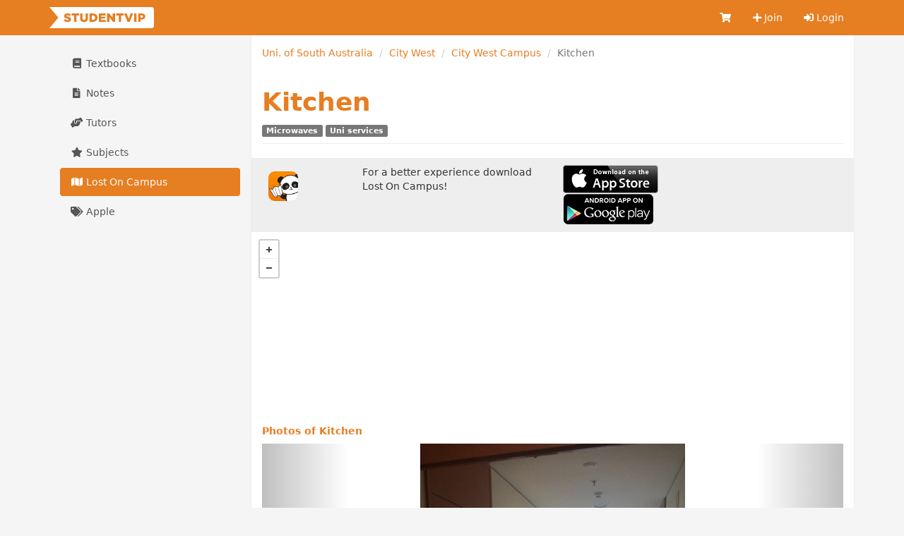

--- FILE ---
content_type: text/html; charset=UTF-8
request_url: https://studentvip.com.au/uni-sa/city-west/maps/119677
body_size: 4816
content:
<!DOCTYPE html>
<html lang="en">
    <head>
        <meta charset="utf-8">
        <meta http-equiv="X-UA-Compatible" content="IE=edge">
        <meta name="viewport" content="width=device-width, initial-scale=1">

        <link href="https://cdn.studentvip.com.au" rel="preconnect" crossorigin>
        <link href="https://cdn.studentvip.com.au" rel="dns-prefetch">

        <title>
                            Kitchen at UniSA City West &mdash; StudentVIP
                    </title>

                    <meta name="description" content="StudentVIP is Australia's most popular student platform, built just for you.">
        
        <link rel="icon" type="image/x-icon" href="https://cdn.studentvip.com.au/favicon.ico">

        <link rel="preload" as="style" href="https://cdn.studentvip.com.au/build/assets/app-DoZSpYcA.css" /><link rel="stylesheet" href="https://cdn.studentvip.com.au/build/assets/app-DoZSpYcA.css" data-navigate-track="reload" />        <link rel="stylesheet" href="https://cdnjs.cloudflare.com/ajax/libs/font-awesome/5.15.3/css/all.min.css" integrity="sha512-iBBXm8fW90+nuLcSKlbmrPcLa0OT92xO1BIsZ+ywDWZCvqsWgccV3gFoRBv0z+8dLJgyAHIhR35VZc2oM/gI1w==" crossorigin="anonymous" referrerpolicy="no-referrer" />

        <meta property="fb:app_id" content="279313712098537">
        <meta property="og:site_name" content="StudentVIP">
        <meta property="og:image" content="https://cdn.studentvip.com.au/open-graph.png">
        <meta name="theme-color" content="#e67e22">

            <meta name="apple-itunes-app" content="app-id=488598630">

        
        <link rel="apple-touch-icon" type="image/png" href="https://cdn.studentvip.com.au/apple-touch-icon.png">
        <meta name="format-detection" content="telephone=no">
        <meta name="msapplication-TileColor" content="#e67e22">
        <meta name="msapplication-square150x150logo" content="https://cdn.studentvip.com.au/msapplication-square150x150logo.png">

        <script>
            window.Laravel = {"userId":null,"csrfToken":"yKhF3rMh9vcU9SmXEwMJEUkKhgMLlTWgbxuOeJUw"};
        </script>

                    <!-- Google tag (gtag.js) -->
<script async src="https://www.googletagmanager.com/gtag/js?id=G-S7D8QM8RMX"></script>
<script>
  window.dataLayer = window.dataLayer || [];
  function gtag(){dataLayer.push(arguments);}
  gtag('js', new Date());

  gtag('config', 'UA-3852619-28');
  gtag('config', 'G-S7D8QM8RMX');
</script>            </head>
    <body class="institutions campuses places show logged-out">
        <div id="app">
            <header class="navbar navbar-primary" role="navigation">
                <div class="container">
                    <div class="navbar-header">
                        <button type="button" class="navbar-toggle collapsed" data-toggle="collapse" data-target=".navbar-responsive-collapse" aria-expanded="false">
                            <span class="sr-only">Toggle navigation</span>
                            <span class="icon-bar"></span>
                            <span class="icon-bar"></span>
                            <span class="icon-bar"></span>
                        </button>
                        <a class="navbar-brand" href="https://studentvip.com.au">
                            <svg viewBox="0 0 295 60" xmlns="http://www.w3.org/2000/svg" class="navbar-logo"><g fill="none" fill-rule="evenodd"><g fill="#FFF"><rect x="25" width="270" height="60" rx="8"/><path d="M25 30l25 30H0zM25 30L0 0h50z"/></g><path d="M51.458 42.408c-4.216 0-8.194-1.326-11.152-3.944l3.672-4.386c2.38 1.87 4.964 2.856 7.718 2.856 1.802 0 2.754-.612 2.754-1.632v-.068c0-1.02-.782-1.53-4.046-2.312-5.066-1.156-8.976-2.584-8.976-7.446v-.068c0-4.42 3.502-7.616 9.214-7.616 4.046 0 7.208 1.088 9.792 3.162l-3.298 4.658c-2.176-1.564-4.556-2.346-6.664-2.346-1.598 0-2.38.646-2.38 1.53v.068c0 1.088.816 1.564 4.148 2.312 5.44 1.19 8.84 2.958 8.84 7.412v.068c0 4.862-3.842 7.752-9.622 7.752zM69.835 42V23.98h-7.106V18.2h20.842v5.78h-7.14V42h-6.596zm27.761.442c-6.732 0-10.982-3.434-10.982-10.88V18.2h6.664v13.226c0 3.434 1.734 5.066 4.386 5.066 2.686 0 4.42-1.564 4.42-4.896V18.2h6.664v13.192c0 7.65-4.386 11.05-11.152 11.05zM113.083 42V18.2h9.214c8.466 0 13.396 4.896 13.396 11.764v.068c0 6.868-4.998 11.968-13.532 11.968h-9.078zm9.282-17.986h-2.686v12.138h2.686c3.978 0 6.596-2.176 6.596-6.018v-.068c0-3.808-2.618-6.052-6.596-6.052zM139.552 42V18.2h19.142v5.576H146.08v3.638h11.424v5.202H146.08v3.774h12.784V42h-19.312zm23.137 0V18.2h6.154l9.792 12.58V18.2h6.528V42h-5.746l-10.2-13.056V42h-6.528zm32.929 0V23.98h-7.106V18.2h20.842v5.78h-7.14V42h-6.596zm24.803.17l-9.622-23.97h7.344l5.406 15.062 5.44-15.062h7.208l-9.656 23.97h-6.12zm18.683-.17V18.2h6.596V42h-6.596zm11.373 0V18.2h10.234c5.984 0 9.86 3.094 9.86 8.33v.068c0 5.644-4.318 8.602-10.2 8.602h-3.298V42h-6.596zm6.596-11.968h3.162c2.312 0 3.774-1.258 3.774-3.128v-.068c0-2.04-1.462-3.094-3.808-3.094h-3.128v6.29z" fill="currentColor" fill-rule="nonzero"/></g></svg>
                        </a>

                                            </div>

                    <nav class="navbar-collapse collapse navbar-responsive-collapse">
    
    <ul class="nav navbar-nav navbar-right">
        <li class="">
            <a href="https://studentvip.com.au/notes/cart" aria-label="Cart">
                <i class="fa fa-shopping-cart fa-fw "></i>
                <span class="visible-xs-inline-block">Cart</span>
                            </a>
        </li>

                    <li class="">
                <a href="https://studentvip.com.au/register"><i class="fa fa-plus"></i> Join</a>
            </li>
            <li class="">
                <a href="https://studentvip.com.au/login"><i class="fas fa-sign-in-alt"></i> Login</a>
            </li>
        
        <li class="divider"></li>

        <li class="dropdown visible-xs">
            <a href="#" class="dropdown-toggle" data-toggle="dropdown">
                <i class="fa fa-book fa-fw"></i> Textbooks <b class="caret"></b>
            </a>

            <ul class="dropdown-menu">
                <li class="">
                    <a href="https://studentvip.com.au/uni-sa/textbooks">
                        Uni. of South Australia textbooks
                    </a>
                </li>
                <li class="">
                    <a href="https://studentvip.com.au/textbooks/sell">
                        Sell textbooks
                    </a>
                </li>
                <li class="">
                    <a href="https://studentvip.com.au/textbooks/alerts">
                        Book alerts
                    </a>
                </li>
                <li class="">
                    <a href="https://studentvip.com.au/textbooks/activity">
                        My listings
                    </a>
                </li>
                <li class="">
                    <a href="https://studentvip.com.au/textbooks/faq">FAQ</a>
                </li>
            </ul>
        </li>

        <li class="dropdown visible-xs">
            <a href="#" class="dropdown-toggle" data-toggle="dropdown">
                <i class="fa fa-file-alt fa-fw"></i> Notes <b class="caret"></b>
            </a>

            <ul class="dropdown-menu">
                <li class="">
                    <a href="https://studentvip.com.au/uni-sa/notes">
                        Uni. of South Australia notes
                    </a>
                </li>
                <li class="">
                    <a href="https://studentvip.com.au/notes/sell">
                        Sell notes
                    </a>
                </li>
                <li class="">
                    <a href="https://studentvip.com.au/notes/purchases">
                        My purchases
                    </a>
                </li>
                <li class="">
                    <a href="https://studentvip.com.au/notes/activity">
                        My activity
                    </a>
                </li>
                <li class="">
                    <a href="https://studentvip.com.au/notes/faq">
                        FAQ
                    </a>
                </li>
            </ul>
        </li>

        <li class="dropdown visible-xs">
            <a href="#" class="dropdown-toggle" data-toggle="dropdown">
                <i class="fas fa-hands-helping"></i> Tutors <b class="caret"></b>
            </a>

            <ul class="dropdown-menu">
                <li class="">
                    <a href="https://studentvip.com.au/uni-sa/tutors">
                        Uni. of South Australia tutors
                    </a>
                </li>
                                    <li class="">
                        <a href="https://studentvip.com.au/tutors/become-tutor">
                            Become a tutor
                        </a>
                    </li>
                                <li class="">
                    <a href="https://studentvip.com.au/tutors/faq">
                        FAQ
                    </a>
                </li>
                <li class="">
                    <a href="https://studentvip.com.au/tutors/etiquette">Etiquette</a>
                </li>
            </ul>
        </li>

        <li class="dropdown visible-xs">
            <a href="#" class="dropdown-toggle" data-toggle="dropdown">
                <i class="fa fa-star fa-fw"></i> Subjects <b class="caret"></b>
            </a>

            <ul class="dropdown-menu">
                <li class="">
                    <a href="https://studentvip.com.au/uni-sa/subjects">
                        Uni. of South Australia subjects
                    </a>
                </li>
                <li class="">
                    <a href="https://studentvip.com.au/subjects/activity">
                        My activity
                    </a>
                </li>
                <li class="">
                    <a href="https://studentvip.com.au/subjects/create">
                        Add missing subject
                    </a>
                </li>
                <li class="">
                    <a href="https://studentvip.com.au/subjects/faq">
                        FAQ
                    </a>
                </li>
            </ul>
        </li>

        <li class="active visible-xs">
            <a href="https://studentvip.com.au/uni-sa/maps">
                <i class="fa fa-map fa-fw"></i> Lost On Campus
            </a>
        </li>

        <li class=" visible-xs">
            <a href="https://studentvip.com.au/student-discounts/apple"><i class="fa fa-tags fa-fw"></i> Apple</a>
        </li>
    </ul>
</nav>
                </div>
            </header>

            
            
            
            
            
            <div class="container">
                <section id="content">
                    
                                            <main>
                            <ol class="breadcrumb">
        
                            <li><a href="https://studentvip.com.au/uni-sa">Uni. of South Australia</a></li>
            
        
                            <li><a href="https://studentvip.com.au/uni-sa/city-west">City West</a></li>
            
        
                            <li><a href="https://studentvip.com.au/uni-sa/city-west/maps">City West Campus</a></li>
            
        
                            <li class="active">Kitchen</li>
            
            </ol>


                                                            <div class="page-header">    <h1>
        Kitchen
    </h1>

            <a href="https://studentvip.com.au/uni-sa/city-west/categories/microwaves" class="label label-default">Microwaves</a>
            <a href="https://studentvip.com.au/uni-sa/city-west/categories/uni-services" class="label label-default">Uni services</a>
    </div>
                            
                                <div class="row maps-banner">
    <div class="col-sm-2">
        <img src="https://cdn.studentvip.com.au/images/places/lost-on-campus-panda.png" alt="Lost On Campus" width="60">
    </div>

    <div class="col-sm-4">
        <p>For a better experience download Lost On Campus!</p>
    </div>

    <div class="col-sm-6 text-right">
        <a href="https://studentvip.com.au/lost-on-campus/ios">
            <img src="https://cdn.studentvip.com.au/images/pages/app-store.png" alt="Download on the App Store" class="img-responsive app-icon">
        </a>
        <a href="https://studentvip.com.au/lost-on-campus/android">
            <img src="https://cdn.studentvip.com.au/images/pages/google-play.png" alt="Android app on Google Play" class="img-responsive app-icon">
        </a>
    </div>
</div>

    <div class="row map">
            <mapbox-map marker="Kitchen" :latitude="-34.92205020841" :longitude="138.59261512756"></mapbox-map>
    </div>

    
    
    <div class="photos">
        <h5>Photos of Kitchen</h5>
        <div id="carousel" class="carousel slide" data-ride="carousel">
            <ol class="carousel-indicators">
                                    <li data-target="#carousel" data-slide-to="0" class="active"></li>
                                    <li data-target="#carousel" data-slide-to="1" class=""></li>
                            </ol>

            <div class="carousel-inner" role="listbox">
                                    <div class="item active">
                        <img src="https://s3.studentvip.com.au/photos/kitchen-at-the-end-of-the-hallwa-156858-small.jpg" alt="Kitchen at the end of the hallway.">
                        <div class="carousel-caption">
                            <p>Kitchen at the end of the hallway.</p>
                        </div>
                    </div>
                                    <div class="item ">
                        <img src="https://s3.studentvip.com.au/photos/kitchen-found-behind-fogged-door-156860-small.jpg" alt="Kitchen found behind fogged doors, which are to the left of the elevator.">
                        <div class="carousel-caption">
                            <p>Kitchen found behind fogged doors, which are to the left of the elevator.</p>
                        </div>
                    </div>
                            </div>
                            <a href="#carousel" class="left carousel-control" role="button" data-slide="prev">
                    <i class="fa fa-angle-left fa-2x" aria-hidden="true"></i>
                    <span class="sr-only">Previous</span>
                </a>
                <a href="#carousel" class="right carousel-control" role="button" data-slide="next">
                    <i class="fa fa-angle-right fa-2x" aria-hidden="true"></i>
                    <span class="sr-only">Next</span>
                </a>
                    </div>
    </div>

    
    <div class="share-link">
    <h5>Organising a meeting or event? Link to this page.</h5>

    <input id="link" value="https://studentvip.com.au/uni-sa/city-west/maps/119677" class="form-control">
</div>

    
    <div class="comments">
    <h5>Comments</h5>
    
            <p><a href="https://studentvip.com.au/login" class="text-underline">Login</a> to make comments, or download the Lost On Campus App</p>
    </div>

    <div class="feedback">
    <h5>Improve this listing</h5>

            <p>
            <a href="https://studentvip.com.au/login" class="text-underline">Login</a> and let us know what needs to be updated on our Kitchen listing, or email us on <a href="mailto:support@studentvip.com.au" class="text-underline">support@studentvip.com.au</a>
        </p>
    
    <hr class="row color-black">
</div>

            <div class="explore">
    <h5>Explore University of South Australia</h5>

    <a href="https://studentvip.com.au/uni-sa/city-west/maps">
        <p class="text-underline">Search map of University of South Australia City West campus</p>
    </a>

    <a href="https://studentvip.com.au/uni-sa/city-west/categories/microwaves">
        <p class="text-underline">Map of all Microwaves at City West campus</p>
    </a>

    <hr class="row color-black">
</div>
    
    <div class="row">
    <div class="col-md-3 col-sm-4 col-xs-12">
        <img src="https://cdn.studentvip.com.au/images/places/lost-on-campus-panda.png" alt="Lost On Campus">
    </div>
    <div class="col-md-9 col-sm-8 col-xs-12">
        <h5>For a way better experience</h5>
        <p>Download StudentVIP’s famous free campus map app -</p>
        <p><b>Lost On Campus</b>. Australia’s biggest app built for uni students.</p>
        <div class="row">
            <div class="col-xs-6">
                <a href="https://studentvip.com.au/lost-on-campus/ios">
                    <img src="https://cdn.studentvip.com.au/images/pages/app-store.png" alt="Download on the App Store" class="img-responsive">
                </a>
            </div>
            <div class="col-xs-6">
                <a href="https://studentvip.com.au/lost-on-campus/android">
                    <img src="https://cdn.studentvip.com.au/images/pages/google-play.png" alt="Download from Google Play" class="img-responsive">
                </a>
            </div>
        </div>
    </div>
</div>
                        </main>

                        <aside>
                                                        <ul class="nav nav-pills nav-stacked hidden-xs">
    <li class="">
        <a href="https://studentvip.com.au/uni-sa/textbooks">
            <i class="fa fa-book fa-fw"></i> Textbooks
        </a>

            </li>

    <li class="">
        <a href="https://studentvip.com.au/uni-sa/notes">
            <i class="fa fa-file-alt fa-fw"></i> Notes
        </a>

            </li>

    <li class="">
        <a href="https://studentvip.com.au/uni-sa/tutors">
            <i class="fas fa-hands-helping fa-fw"></i> Tutors
        </a>

            </li>

    <li class="">
        <a href="https://studentvip.com.au/uni-sa/subjects">
            <i class="fa fa-star fa-fw"></i> Subjects</a>
        </a>

            </li>

    <li class="active">
        <a href="https://studentvip.com.au/uni-sa/maps">
            <i class="fa fa-map fa-fw"></i> Lost On Campus</a>
        </a>
    </li>

    <li class="">
        <a href="https://studentvip.com.au/student-discounts/apple"><i class="fa fa-tags fa-fw"></i> Apple</a>
    </li>
</ul>

                                                    </aside>
                                    </section>
            </div>

            <footer>
                <div class="container">
                    <div class="footer-header">
                        <div class="footer-copyright">
                            <span title="studentvip-web6">&copy;</span>
                             Student Services Australia Pty Ltd 1997 &ndash; 2025
                             <span class="footer-acn">ACN 100 372 156</span>
                        </div>
                    </div>

                    <div class="footer-links">
                        <ul class="col-xs-6 col-sm-3 list-unstyled">
                            <li><a href="https://studentvip.com.au/feedback">Feedback &amp; help</a></li>
                            <li><a href="https://studentvip.com.au/universities">Universities</a></li>
                            <li><a href="https://studentvip.com.au/alerts">Alerts</a></li>
                            <li><a href="https://studentvip.com.au/terms">Terms</a></li>
                            <li><a href="https://studentvip.com.au/privacy">Privacy</a></li>
                            <li><a href="https://studentvip.com.au/media-buyers">For media buyers</a></li>
                        </ul>

                        <ul class="col-xs-6 col-sm-3 list-unstyled text-right">
                                                    </ul>

                        <ul class="col-xs-6 col-sm-3 list-unstyled text-right">
                            <li><a href="https://studentvip.com.au/lost-on-campus">Lost On Campus</a></li>
                            <li><a href="https://www.studentsuper.com.au" target="_blank" rel="noopener noreferrer">Student Super</a></li>
                            <li><a href="https://www.professionalsuper.com.au" target="_blank" rel="noopener noreferrer">Professional Super</a></li>
                            <li><a href="https://www.engineeringsuper.com.au" target="_blank" rel="noopener noreferrer">Engineering Super</a></li>
                        </ul>

                        <ul class="col-xs-6 col-sm-3 list-unstyled text-right">
                            <li><a href="https://highschooltutors.com.au" target="_blank" rel="noopener noreferrer">High School Tutors</a></li>
                            <li><a href="https://studentinternships.com.au" target="_blank" rel="noopener noreferrer">Student Internships</a></li>
                            <li><a href="https://jobsnearme.com.au" target="_blank" rel="noopener noreferrer">Jobs Near Me</a></li>
                            <li><a href="https://summerjobs.com.au" target="_blank" rel="noopener noreferrer">Summer Jobs</a></li>
                            <li><a href="https://highschoolnotes.com.au" target="_blank" rel="noopener noreferrer">High School Notes</a></li>
                        </ul>
                    </div>
                </div>
            </footer>
        </div>

        <script type="text/javascript" src="https://js.stripe.com/v3/"></script>
        <link rel="preload" as="style" href="https://cdn.studentvip.com.au/build/assets/vue-select-CIH9b-VC.css" /><link rel="preload" as="style" href="https://cdn.studentvip.com.au/build/assets/app-D-tHnDGE.css" /><link rel="modulepreload" as="script" href="https://cdn.studentvip.com.au/build/assets/app-DsJwgzN2.js" /><link rel="modulepreload" as="script" href="https://cdn.studentvip.com.au/build/assets/vue-select-C05cLZOp.js" /><link rel="modulepreload" as="script" href="https://cdn.studentvip.com.au/build/assets/_commonjsHelpers-CqkleIqs.js" /><link rel="stylesheet" href="https://cdn.studentvip.com.au/build/assets/vue-select-CIH9b-VC.css" data-navigate-track="reload" /><link rel="stylesheet" href="https://cdn.studentvip.com.au/build/assets/app-D-tHnDGE.css" data-navigate-track="reload" /><script type="module" src="https://cdn.studentvip.com.au/build/assets/app-DsJwgzN2.js" data-navigate-track="reload"></script>            </body>
</html>


--- FILE ---
content_type: text/css
request_url: https://cdn.studentvip.com.au/build/assets/app-DoZSpYcA.css
body_size: 30827
content:
@charset "UTF-8";@font-face{font-family:Gotham Black;src:url(../../../fonts/gotham-black-webfont.woff2) format("woff2"),url(../../../fonts/gotham-black-webfont.woff) format("woff");font-weight:700;font-style:normal;font-display:swap}html{font-family:sans-serif;-ms-text-size-adjust:100%;-webkit-text-size-adjust:100%}body{margin:0}article,aside,details,figcaption,figure,footer,header,hgroup,main,menu,nav,section,summary{display:block}audio,canvas,progress,video{display:inline-block;vertical-align:baseline}audio:not([controls]){display:none;height:0}[hidden],template{display:none}a{background-color:transparent}a:active,a:hover{outline:0}abbr[title]{border-bottom:none;text-decoration:underline;text-decoration:underline dotted}b,strong{font-weight:700}dfn{font-style:italic}h1{font-size:2em;margin:.67em 0}mark{background:#ff0;color:#000}small{font-size:80%}sub,sup{font-size:75%;line-height:0;position:relative;vertical-align:baseline}sup{top:-.5em}sub{bottom:-.25em}img{border:0}svg:not(:root){overflow:hidden}figure{margin:1em 40px}hr{box-sizing:content-box;height:0}pre{overflow:auto}code,kbd,pre,samp{font-family:monospace,monospace;font-size:1em}button,input,optgroup,select,textarea{color:inherit;font:inherit;margin:0}button{overflow:visible}button,select{text-transform:none}button,html input[type=button],input[type=reset],input[type=submit]{-webkit-appearance:button;cursor:pointer}button[disabled],html input[disabled]{cursor:default}button::-moz-focus-inner,input::-moz-focus-inner{border:0;padding:0}input{line-height:normal}input[type=checkbox],input[type=radio]{box-sizing:border-box;padding:0}input[type=number]::-webkit-inner-spin-button,input[type=number]::-webkit-outer-spin-button{height:auto}input[type=search]{-webkit-appearance:textfield;box-sizing:content-box}input[type=search]::-webkit-search-cancel-button,input[type=search]::-webkit-search-decoration{-webkit-appearance:none}fieldset{border:1px solid #c0c0c0;margin:0 2px;padding:.35em .625em .75em}legend{border:0;padding:0}textarea{overflow:auto}optgroup{font-weight:700}table{border-collapse:collapse;border-spacing:0}td,th{padding:0}@media print{*,*:before,*:after{color:#000!important;text-shadow:none!important;background:transparent!important;box-shadow:none!important}a,a:visited{text-decoration:underline}a[href]:after{content:" (" attr(href) ")"}abbr[title]:after{content:" (" attr(title) ")"}a[href^="#"]:after,a[href^="javascript:"]:after{content:""}pre,blockquote{border:1px solid #999;page-break-inside:avoid}thead{display:table-header-group}tr,img{page-break-inside:avoid}img{max-width:100%!important}p,h2,h3{orphans:3;widows:3}h2,h3{page-break-after:avoid}.navbar{display:none}.btn>.caret,.dropup>.btn>.caret{border-top-color:#000!important}.label{border:1px solid #000}.table{border-collapse:collapse!important}.table td,.table th{background-color:#fff!important}.table-bordered th,.table-bordered td{border:1px solid #ddd!important}}@font-face{font-family:Glyphicons Halflings;src:url(https://cdn.studentvip.com.au/build/assets/glyphicons-halflings-regular-BUJKDMgK.eot);src:url(https://cdn.studentvip.com.au/build/assets/glyphicons-halflings-regular-BUJKDMgK.eot?#iefix) format("embedded-opentype"),url(https://cdn.studentvip.com.au/build/assets/glyphicons-halflings-regular-DzqM6ju8.woff2) format("woff2"),url(https://cdn.studentvip.com.au/build/assets/glyphicons-halflings-regular-BKjkU69z.woff) format("woff"),url(https://cdn.studentvip.com.au/build/assets/glyphicons-halflings-regular-DrwTMapi.ttf) format("truetype"),url(https://cdn.studentvip.com.au/build/assets/glyphicons-halflings-regular-CSehLiBc.svg#glyphicons_halflingsregular) format("svg")}.glyphicon{position:relative;top:1px;display:inline-block;font-family:Glyphicons Halflings;font-style:normal;font-weight:400;line-height:1;-webkit-font-smoothing:antialiased;-moz-osx-font-smoothing:grayscale}.glyphicon-asterisk:before{content:"*"}.glyphicon-plus:before{content:"+"}.glyphicon-euro:before,.glyphicon-eur:before{content:"€"}.glyphicon-minus:before{content:"−"}.glyphicon-cloud:before{content:"☁"}.glyphicon-envelope:before{content:"✉"}.glyphicon-pencil:before{content:"✏"}.glyphicon-glass:before{content:""}.glyphicon-music:before{content:""}.glyphicon-search:before{content:""}.glyphicon-heart:before{content:""}.glyphicon-star:before{content:""}.glyphicon-star-empty:before{content:""}.glyphicon-user:before{content:""}.glyphicon-film:before{content:""}.glyphicon-th-large:before{content:""}.glyphicon-th:before{content:""}.glyphicon-th-list:before{content:""}.glyphicon-ok:before{content:""}.glyphicon-remove:before{content:""}.glyphicon-zoom-in:before{content:""}.glyphicon-zoom-out:before{content:""}.glyphicon-off:before{content:""}.glyphicon-signal:before{content:""}.glyphicon-cog:before{content:""}.glyphicon-trash:before{content:""}.glyphicon-home:before{content:""}.glyphicon-file:before{content:""}.glyphicon-time:before{content:""}.glyphicon-road:before{content:""}.glyphicon-download-alt:before{content:""}.glyphicon-download:before{content:""}.glyphicon-upload:before{content:""}.glyphicon-inbox:before{content:""}.glyphicon-play-circle:before{content:""}.glyphicon-repeat:before{content:""}.glyphicon-refresh:before{content:""}.glyphicon-list-alt:before{content:""}.glyphicon-lock:before{content:""}.glyphicon-flag:before{content:""}.glyphicon-headphones:before{content:""}.glyphicon-volume-off:before{content:""}.glyphicon-volume-down:before{content:""}.glyphicon-volume-up:before{content:""}.glyphicon-qrcode:before{content:""}.glyphicon-barcode:before{content:""}.glyphicon-tag:before{content:""}.glyphicon-tags:before{content:""}.glyphicon-book:before{content:""}.glyphicon-bookmark:before{content:""}.glyphicon-print:before{content:""}.glyphicon-camera:before{content:""}.glyphicon-font:before{content:""}.glyphicon-bold:before{content:""}.glyphicon-italic:before{content:""}.glyphicon-text-height:before{content:""}.glyphicon-text-width:before{content:""}.glyphicon-align-left:before{content:""}.glyphicon-align-center:before{content:""}.glyphicon-align-right:before{content:""}.glyphicon-align-justify:before{content:""}.glyphicon-list:before{content:""}.glyphicon-indent-left:before{content:""}.glyphicon-indent-right:before{content:""}.glyphicon-facetime-video:before{content:""}.glyphicon-picture:before{content:""}.glyphicon-map-marker:before{content:""}.glyphicon-adjust:before{content:""}.glyphicon-tint:before{content:""}.glyphicon-edit:before{content:""}.glyphicon-share:before{content:""}.glyphicon-check:before{content:""}.glyphicon-move:before{content:""}.glyphicon-step-backward:before{content:""}.glyphicon-fast-backward:before{content:""}.glyphicon-backward:before{content:""}.glyphicon-play:before{content:""}.glyphicon-pause:before{content:""}.glyphicon-stop:before{content:""}.glyphicon-forward:before{content:""}.glyphicon-fast-forward:before{content:""}.glyphicon-step-forward:before{content:""}.glyphicon-eject:before{content:""}.glyphicon-chevron-left:before{content:""}.glyphicon-chevron-right:before{content:""}.glyphicon-plus-sign:before{content:""}.glyphicon-minus-sign:before{content:""}.glyphicon-remove-sign:before{content:""}.glyphicon-ok-sign:before{content:""}.glyphicon-question-sign:before{content:""}.glyphicon-info-sign:before{content:""}.glyphicon-screenshot:before{content:""}.glyphicon-remove-circle:before{content:""}.glyphicon-ok-circle:before{content:""}.glyphicon-ban-circle:before{content:""}.glyphicon-arrow-left:before{content:""}.glyphicon-arrow-right:before{content:""}.glyphicon-arrow-up:before{content:""}.glyphicon-arrow-down:before{content:""}.glyphicon-share-alt:before{content:""}.glyphicon-resize-full:before{content:""}.glyphicon-resize-small:before{content:""}.glyphicon-exclamation-sign:before{content:""}.glyphicon-gift:before{content:""}.glyphicon-leaf:before{content:""}.glyphicon-fire:before{content:""}.glyphicon-eye-open:before{content:""}.glyphicon-eye-close:before{content:""}.glyphicon-warning-sign:before{content:""}.glyphicon-plane:before{content:""}.glyphicon-calendar:before{content:""}.glyphicon-random:before{content:""}.glyphicon-comment:before{content:""}.glyphicon-magnet:before{content:""}.glyphicon-chevron-up:before{content:""}.glyphicon-chevron-down:before{content:""}.glyphicon-retweet:before{content:""}.glyphicon-shopping-cart:before{content:""}.glyphicon-folder-close:before{content:""}.glyphicon-folder-open:before{content:""}.glyphicon-resize-vertical:before{content:""}.glyphicon-resize-horizontal:before{content:""}.glyphicon-hdd:before{content:""}.glyphicon-bullhorn:before{content:""}.glyphicon-bell:before{content:""}.glyphicon-certificate:before{content:""}.glyphicon-thumbs-up:before{content:""}.glyphicon-thumbs-down:before{content:""}.glyphicon-hand-right:before{content:""}.glyphicon-hand-left:before{content:""}.glyphicon-hand-up:before{content:""}.glyphicon-hand-down:before{content:""}.glyphicon-circle-arrow-right:before{content:""}.glyphicon-circle-arrow-left:before{content:""}.glyphicon-circle-arrow-up:before{content:""}.glyphicon-circle-arrow-down:before{content:""}.glyphicon-globe:before{content:""}.glyphicon-wrench:before{content:""}.glyphicon-tasks:before{content:""}.glyphicon-filter:before{content:""}.glyphicon-briefcase:before{content:""}.glyphicon-fullscreen:before{content:""}.glyphicon-dashboard:before{content:""}.glyphicon-paperclip:before{content:""}.glyphicon-heart-empty:before{content:""}.glyphicon-link:before{content:""}.glyphicon-phone:before{content:""}.glyphicon-pushpin:before{content:""}.glyphicon-usd:before{content:""}.glyphicon-gbp:before{content:""}.glyphicon-sort:before{content:""}.glyphicon-sort-by-alphabet:before{content:""}.glyphicon-sort-by-alphabet-alt:before{content:""}.glyphicon-sort-by-order:before{content:""}.glyphicon-sort-by-order-alt:before{content:""}.glyphicon-sort-by-attributes:before{content:""}.glyphicon-sort-by-attributes-alt:before{content:""}.glyphicon-unchecked:before{content:""}.glyphicon-expand:before{content:""}.glyphicon-collapse-down:before{content:""}.glyphicon-collapse-up:before{content:""}.glyphicon-log-in:before{content:""}.glyphicon-flash:before{content:""}.glyphicon-log-out:before{content:""}.glyphicon-new-window:before{content:""}.glyphicon-record:before{content:""}.glyphicon-save:before{content:""}.glyphicon-open:before{content:""}.glyphicon-saved:before{content:""}.glyphicon-import:before{content:""}.glyphicon-export:before{content:""}.glyphicon-send:before{content:""}.glyphicon-floppy-disk:before{content:""}.glyphicon-floppy-saved:before{content:""}.glyphicon-floppy-remove:before{content:""}.glyphicon-floppy-save:before{content:""}.glyphicon-floppy-open:before{content:""}.glyphicon-credit-card:before{content:""}.glyphicon-transfer:before{content:""}.glyphicon-cutlery:before{content:""}.glyphicon-header:before{content:""}.glyphicon-compressed:before{content:""}.glyphicon-earphone:before{content:""}.glyphicon-phone-alt:before{content:""}.glyphicon-tower:before{content:""}.glyphicon-stats:before{content:""}.glyphicon-sd-video:before{content:""}.glyphicon-hd-video:before{content:""}.glyphicon-subtitles:before{content:""}.glyphicon-sound-stereo:before{content:""}.glyphicon-sound-dolby:before{content:""}.glyphicon-sound-5-1:before{content:""}.glyphicon-sound-6-1:before{content:""}.glyphicon-sound-7-1:before{content:""}.glyphicon-copyright-mark:before{content:""}.glyphicon-registration-mark:before{content:""}.glyphicon-cloud-download:before{content:""}.glyphicon-cloud-upload:before{content:""}.glyphicon-tree-conifer:before{content:""}.glyphicon-tree-deciduous:before{content:""}.glyphicon-cd:before{content:""}.glyphicon-save-file:before{content:""}.glyphicon-open-file:before{content:""}.glyphicon-level-up:before{content:""}.glyphicon-copy:before{content:""}.glyphicon-paste:before{content:""}.glyphicon-alert:before{content:""}.glyphicon-equalizer:before{content:""}.glyphicon-king:before{content:""}.glyphicon-queen:before{content:""}.glyphicon-pawn:before{content:""}.glyphicon-bishop:before{content:""}.glyphicon-knight:before{content:""}.glyphicon-baby-formula:before{content:""}.glyphicon-tent:before{content:"⛺"}.glyphicon-blackboard:before{content:""}.glyphicon-bed:before{content:""}.glyphicon-apple:before{content:""}.glyphicon-erase:before{content:""}.glyphicon-hourglass:before{content:"⌛"}.glyphicon-lamp:before{content:""}.glyphicon-duplicate:before{content:""}.glyphicon-piggy-bank:before{content:""}.glyphicon-scissors:before{content:""}.glyphicon-bitcoin:before{content:""}.glyphicon-btc:before{content:""}.glyphicon-xbt:before{content:""}.glyphicon-yen:before{content:"¥"}.glyphicon-jpy:before{content:"¥"}.glyphicon-ruble:before{content:"₽"}.glyphicon-rub:before{content:"₽"}.glyphicon-scale:before{content:""}.glyphicon-ice-lolly:before{content:""}.glyphicon-ice-lolly-tasted:before{content:""}.glyphicon-education:before{content:""}.glyphicon-option-horizontal:before{content:""}.glyphicon-option-vertical:before{content:""}.glyphicon-menu-hamburger:before{content:""}.glyphicon-modal-window:before{content:""}.glyphicon-oil:before{content:""}.glyphicon-grain:before{content:""}.glyphicon-sunglasses:before{content:""}.glyphicon-text-size:before{content:""}.glyphicon-text-color:before{content:""}.glyphicon-text-background:before{content:""}.glyphicon-object-align-top:before{content:""}.glyphicon-object-align-bottom:before{content:""}.glyphicon-object-align-horizontal:before{content:""}.glyphicon-object-align-left:before{content:""}.glyphicon-object-align-vertical:before{content:""}.glyphicon-object-align-right:before{content:""}.glyphicon-triangle-right:before{content:""}.glyphicon-triangle-left:before{content:""}.glyphicon-triangle-bottom:before{content:""}.glyphicon-triangle-top:before{content:""}.glyphicon-console:before{content:""}.glyphicon-superscript:before{content:""}.glyphicon-subscript:before{content:""}.glyphicon-menu-left:before{content:""}.glyphicon-menu-right:before{content:""}.glyphicon-menu-down:before{content:""}.glyphicon-menu-up:before{content:""}*{-webkit-box-sizing:border-box;-moz-box-sizing:border-box;box-sizing:border-box}*:before,*:after{-webkit-box-sizing:border-box;-moz-box-sizing:border-box;box-sizing:border-box}html{font-size:10px;-webkit-tap-highlight-color:rgba(0,0,0,0)}body{font-family:system-ui,-apple-system,BlinkMacSystemFont,Segoe UI,Roboto,Oxygen,Ubuntu,Cantarell,Fira Sans,Droid Sans,Helvetica Neue;font-size:14px;line-height:1.428571429;color:#333;background-color:#fff}input,button,select,textarea{font-family:inherit;font-size:inherit;line-height:inherit}a{color:#e67e22;text-decoration:none}a:hover,a:focus{color:#a85913;text-decoration:underline}a:focus{outline:5px auto -webkit-focus-ring-color;outline-offset:-2px}figure{margin:0}img{vertical-align:middle}.img-responsive{display:block;max-width:100%;height:auto}.img-rounded{border-radius:6px}.img-thumbnail{padding:4px;line-height:1.428571429;background-color:#fff;border:1px solid #ddd;border-radius:4px;-webkit-transition:all .2s ease-in-out;-o-transition:all .2s ease-in-out;transition:all .2s ease-in-out;display:inline-block;max-width:100%;height:auto}.img-circle{border-radius:50%}hr{margin-top:20px;margin-bottom:20px;border:0;border-top:1px solid rgb(238.425,238.425,238.425)}.sr-only{position:absolute;width:1px;height:1px;padding:0;margin:-1px;overflow:hidden;clip:rect(0,0,0,0);border:0}.sr-only-focusable:active,.sr-only-focusable:focus{position:static;width:auto;height:auto;margin:0;overflow:visible;clip:auto}[role=button]{cursor:pointer}h1,h2,h3,h4,h5,h6,.h1,.h2,.h3,.h4,.h5,.h6{font-family:Gotham Black,system-ui,-apple-system,BlinkMacSystemFont,Segoe UI,Roboto,Oxygen,Ubuntu,Cantarell,Fira Sans,Droid Sans,Helvetica Neue;font-weight:700;line-height:1.1;color:inherit}h1 small,h1 .small,h2 small,h2 .small,h3 small,h3 .small,h4 small,h4 .small,h5 small,h5 .small,h6 small,h6 .small,.h1 small,.h1 .small,.h2 small,.h2 .small,.h3 small,.h3 .small,.h4 small,.h4 .small,.h5 small,.h5 .small,.h6 small,.h6 .small{font-weight:400;line-height:1;color:#777}h1,.h1,h2,.h2,h3,.h3{margin-top:20px;margin-bottom:10px}h1 small,h1 .small,.h1 small,.h1 .small,h2 small,h2 .small,.h2 small,.h2 .small,h3 small,h3 .small,.h3 small,.h3 .small{font-size:65%}h4,.h4,h5,.h5,h6,.h6{margin-top:10px;margin-bottom:10px}h4 small,h4 .small,.h4 small,.h4 .small,h5 small,h5 .small,.h5 small,.h5 .small,h6 small,h6 .small,.h6 small,.h6 .small{font-size:75%}h1,.h1{font-size:36px}h2,.h2{font-size:30px}h3,.h3{font-size:24px}h4,.h4{font-size:18px}h5,.h5{font-size:14px}h6,.h6{font-size:12px}p{margin:0 0 10px}.lead{margin-bottom:20px;font-size:16px;font-weight:300;line-height:1.4}@media (min-width: 768px){.lead{font-size:21px}}small,.small{font-size:85%}mark,.mark{padding:.2em;background-color:#fcf8e3}.text-left{text-align:left}.text-right{text-align:right}.text-center{text-align:center}.text-justify{text-align:justify}.text-nowrap{white-space:nowrap}.text-lowercase{text-transform:lowercase}.text-uppercase,.initialism{text-transform:uppercase}.text-capitalize{text-transform:capitalize}.text-muted,body.books .textbook .textbook-description small,body.textbooks .textbook .textbook-description small{color:#777}.text-primary{color:#e67e22}a.text-primary:hover,a.text-primary:focus{color:#bf6516}.text-success{color:#2ecc71}a.text-success:hover,a.text-success:focus{color:#25a25a}.text-info{color:#3498db}a.text-info:hover,a.text-info:focus{color:#217dbb}.text-warning{color:#8a6d3b}a.text-warning:hover,a.text-warning:focus{color:#66512c}.text-danger{color:#e74c3c}a.text-danger:hover,a.text-danger:focus{color:#d62c1a}.bg-primary{color:#fff}.bg-primary{background-color:#e67e22}a.bg-primary:hover,a.bg-primary:focus{background-color:#bf6516}.bg-success{background-color:#2ecc7140}a.bg-success:hover,a.bg-success:focus{background-color:#25a25a40}.bg-info{background-color:#3498db40}a.bg-info:hover,a.bg-info:focus{background-color:#217dbb40}.bg-warning{background-color:#fcf8e3}a.bg-warning:hover,a.bg-warning:focus{background-color:#f7ecb5}.bg-danger{background-color:#e74c3c40}a.bg-danger:hover,a.bg-danger:focus{background-color:#d62c1a40}.page-header{padding-bottom:9px;margin:40px 0 20px;border-bottom:1px solid rgb(238.425,238.425,238.425)}ul,ol{margin-top:0;margin-bottom:10px}ul ul,ul ol,ol ul,ol ol{margin-bottom:0}.list-unstyled{padding-left:0;list-style:none}.list-inline{padding-left:0;list-style:none;margin-left:-5px}.list-inline>li{display:inline-block;padding-right:5px;padding-left:5px}dl{margin-top:0;margin-bottom:20px}dt,dd{line-height:1.428571429}dt{font-weight:700}dd{margin-left:0}.dl-horizontal dd:before,.dl-horizontal dd:after{display:table;content:" "}.dl-horizontal dd:after{clear:both}@media (min-width: 768px){.dl-horizontal dt{float:left;width:160px;clear:left;text-align:right;overflow:hidden;text-overflow:ellipsis;white-space:nowrap}.dl-horizontal dd{margin-left:180px}}abbr[title],abbr[data-original-title]{cursor:help}.initialism{font-size:90%}blockquote{padding:10px 20px;margin:0 0 20px;font-size:17.5px;border-left:5px solid rgb(238.425,238.425,238.425)}blockquote p:last-child,blockquote ul:last-child,blockquote ol:last-child{margin-bottom:0}blockquote footer,blockquote small,blockquote .small{display:block;font-size:80%;line-height:1.428571429;color:#777}blockquote footer:before,blockquote small:before,blockquote .small:before{content:"— "}.blockquote-reverse,blockquote.pull-right{padding-right:15px;padding-left:0;text-align:right;border-right:5px solid rgb(238.425,238.425,238.425);border-left:0}.blockquote-reverse footer:before,.blockquote-reverse small:before,.blockquote-reverse .small:before,blockquote.pull-right footer:before,blockquote.pull-right small:before,blockquote.pull-right .small:before{content:""}.blockquote-reverse footer:after,.blockquote-reverse small:after,.blockquote-reverse .small:after,blockquote.pull-right footer:after,blockquote.pull-right small:after,blockquote.pull-right .small:after{content:" —"}address{margin-bottom:20px;font-style:normal;line-height:1.428571429}code,kbd,pre,samp{font-family:Menlo,Monaco,Consolas,Courier New,monospace}code{padding:2px 4px;font-size:90%;color:#c7254e;background-color:#f9f2f4;border-radius:4px}kbd{padding:2px 4px;font-size:90%;color:#fff;background-color:#333;border-radius:3px;box-shadow:inset 0 -1px #00000040}kbd kbd{padding:0;font-size:100%;font-weight:700;box-shadow:none}pre{display:block;padding:9.5px;margin:0 0 10px;font-size:13px;line-height:1.428571429;color:#333;word-break:break-all;word-wrap:break-word;background-color:#f5f5f5;border:1px solid #ccc;border-radius:4px}pre code{padding:0;font-size:inherit;color:inherit;white-space:pre-wrap;background-color:transparent;border-radius:0}.pre-scrollable{max-height:340px;overflow-y:scroll}.container{padding-right:15px;padding-left:15px;margin-right:auto;margin-left:auto}.container:before,.container:after{display:table;content:" "}.container:after{clear:both}@media (min-width: 768px){.container{width:750px}}@media (min-width: 992px){.container{width:970px}}@media (min-width: 1200px){.container{width:1170px}}.container-fluid{padding-right:15px;padding-left:15px;margin-right:auto;margin-left:auto}.container-fluid:before,.container-fluid:after{display:table;content:" "}.container-fluid:after{clear:both}.row{margin-right:-15px;margin-left:-15px}.row:before,.row:after{display:table;content:" "}.row:after{clear:both}.row-no-gutters{margin-right:0;margin-left:0}.row-no-gutters [class*=col-]{padding-right:0;padding-left:0}.col-xs-1,.col-sm-1,.col-md-1,.col-lg-1,.col-xs-2,.col-sm-2,.col-md-2,.col-lg-2,.col-xs-3,.col-sm-3,.col-md-3,.col-lg-3,.col-xs-4,.col-sm-4,.col-md-4,.col-lg-4,.col-xs-5,.col-sm-5,.col-md-5,.col-lg-5,.col-xs-6,.col-sm-6,.col-md-6,.col-lg-6,.col-xs-7,.col-sm-7,.col-md-7,.col-lg-7,.col-xs-8,.col-sm-8,.col-md-8,.col-lg-8,.col-xs-9,.col-sm-9,.col-md-9,.col-lg-9,.col-xs-10,.col-sm-10,.col-md-10,.col-lg-10,.col-xs-11,.col-sm-11,.col-md-11,.col-lg-11,.col-xs-12,.col-sm-12,.col-md-12,.col-lg-12{position:relative;min-height:1px;padding-right:15px;padding-left:15px}.col-xs-1,.col-xs-2,.col-xs-3,.col-xs-4,.col-xs-5,.col-xs-6,.col-xs-7,.col-xs-8,.col-xs-9,.col-xs-10,.col-xs-11,.col-xs-12{float:left}.col-xs-1{width:8.3333333333%}.col-xs-2{width:16.6666666667%}.col-xs-3{width:25%}.col-xs-4{width:33.3333333333%}.col-xs-5{width:41.6666666667%}.col-xs-6{width:50%}.col-xs-7{width:58.3333333333%}.col-xs-8{width:66.6666666667%}.col-xs-9{width:75%}.col-xs-10{width:83.3333333333%}.col-xs-11{width:91.6666666667%}.col-xs-12{width:100%}.col-xs-pull-0{right:auto}.col-xs-pull-1{right:8.3333333333%}.col-xs-pull-2{right:16.6666666667%}.col-xs-pull-3{right:25%}.col-xs-pull-4{right:33.3333333333%}.col-xs-pull-5{right:41.6666666667%}.col-xs-pull-6{right:50%}.col-xs-pull-7{right:58.3333333333%}.col-xs-pull-8{right:66.6666666667%}.col-xs-pull-9{right:75%}.col-xs-pull-10{right:83.3333333333%}.col-xs-pull-11{right:91.6666666667%}.col-xs-pull-12{right:100%}.col-xs-push-0{left:auto}.col-xs-push-1{left:8.3333333333%}.col-xs-push-2{left:16.6666666667%}.col-xs-push-3{left:25%}.col-xs-push-4{left:33.3333333333%}.col-xs-push-5{left:41.6666666667%}.col-xs-push-6{left:50%}.col-xs-push-7{left:58.3333333333%}.col-xs-push-8{left:66.6666666667%}.col-xs-push-9{left:75%}.col-xs-push-10{left:83.3333333333%}.col-xs-push-11{left:91.6666666667%}.col-xs-push-12{left:100%}.col-xs-offset-0{margin-left:0%}.col-xs-offset-1{margin-left:8.3333333333%}.col-xs-offset-2{margin-left:16.6666666667%}.col-xs-offset-3{margin-left:25%}.col-xs-offset-4{margin-left:33.3333333333%}.col-xs-offset-5{margin-left:41.6666666667%}.col-xs-offset-6{margin-left:50%}.col-xs-offset-7{margin-left:58.3333333333%}.col-xs-offset-8{margin-left:66.6666666667%}.col-xs-offset-9{margin-left:75%}.col-xs-offset-10{margin-left:83.3333333333%}.col-xs-offset-11{margin-left:91.6666666667%}.col-xs-offset-12{margin-left:100%}@media (min-width: 768px){.col-sm-1,.col-sm-2,.col-sm-3,.col-sm-4,.col-sm-5,.col-sm-6,.col-sm-7,.col-sm-8,.col-sm-9,.col-sm-10,.col-sm-11,.col-sm-12{float:left}.col-sm-1{width:8.3333333333%}.col-sm-2{width:16.6666666667%}.col-sm-3{width:25%}.col-sm-4{width:33.3333333333%}.col-sm-5{width:41.6666666667%}.col-sm-6{width:50%}.col-sm-7{width:58.3333333333%}.col-sm-8{width:66.6666666667%}.col-sm-9{width:75%}.col-sm-10{width:83.3333333333%}.col-sm-11{width:91.6666666667%}.col-sm-12{width:100%}.col-sm-pull-0{right:auto}.col-sm-pull-1{right:8.3333333333%}.col-sm-pull-2{right:16.6666666667%}.col-sm-pull-3{right:25%}.col-sm-pull-4{right:33.3333333333%}.col-sm-pull-5{right:41.6666666667%}.col-sm-pull-6{right:50%}.col-sm-pull-7{right:58.3333333333%}.col-sm-pull-8{right:66.6666666667%}.col-sm-pull-9{right:75%}.col-sm-pull-10{right:83.3333333333%}.col-sm-pull-11{right:91.6666666667%}.col-sm-pull-12{right:100%}.col-sm-push-0{left:auto}.col-sm-push-1{left:8.3333333333%}.col-sm-push-2{left:16.6666666667%}.col-sm-push-3{left:25%}.col-sm-push-4{left:33.3333333333%}.col-sm-push-5{left:41.6666666667%}.col-sm-push-6{left:50%}.col-sm-push-7{left:58.3333333333%}.col-sm-push-8{left:66.6666666667%}.col-sm-push-9{left:75%}.col-sm-push-10{left:83.3333333333%}.col-sm-push-11{left:91.6666666667%}.col-sm-push-12{left:100%}.col-sm-offset-0{margin-left:0%}.col-sm-offset-1{margin-left:8.3333333333%}.col-sm-offset-2{margin-left:16.6666666667%}.col-sm-offset-3{margin-left:25%}.col-sm-offset-4{margin-left:33.3333333333%}.col-sm-offset-5{margin-left:41.6666666667%}.col-sm-offset-6{margin-left:50%}.col-sm-offset-7{margin-left:58.3333333333%}.col-sm-offset-8{margin-left:66.6666666667%}.col-sm-offset-9{margin-left:75%}.col-sm-offset-10{margin-left:83.3333333333%}.col-sm-offset-11{margin-left:91.6666666667%}.col-sm-offset-12{margin-left:100%}}@media (min-width: 992px){.col-md-1,.col-md-2,.col-md-3,.col-md-4,.col-md-5,.col-md-6,.col-md-7,.col-md-8,.col-md-9,.col-md-10,.col-md-11,.col-md-12{float:left}.col-md-1{width:8.3333333333%}.col-md-2{width:16.6666666667%}.col-md-3{width:25%}.col-md-4{width:33.3333333333%}.col-md-5{width:41.6666666667%}.col-md-6{width:50%}.col-md-7{width:58.3333333333%}.col-md-8{width:66.6666666667%}.col-md-9{width:75%}.col-md-10{width:83.3333333333%}.col-md-11{width:91.6666666667%}.col-md-12{width:100%}.col-md-pull-0{right:auto}.col-md-pull-1{right:8.3333333333%}.col-md-pull-2{right:16.6666666667%}.col-md-pull-3{right:25%}.col-md-pull-4{right:33.3333333333%}.col-md-pull-5{right:41.6666666667%}.col-md-pull-6{right:50%}.col-md-pull-7{right:58.3333333333%}.col-md-pull-8{right:66.6666666667%}.col-md-pull-9{right:75%}.col-md-pull-10{right:83.3333333333%}.col-md-pull-11{right:91.6666666667%}.col-md-pull-12{right:100%}.col-md-push-0{left:auto}.col-md-push-1{left:8.3333333333%}.col-md-push-2{left:16.6666666667%}.col-md-push-3{left:25%}.col-md-push-4{left:33.3333333333%}.col-md-push-5{left:41.6666666667%}.col-md-push-6{left:50%}.col-md-push-7{left:58.3333333333%}.col-md-push-8{left:66.6666666667%}.col-md-push-9{left:75%}.col-md-push-10{left:83.3333333333%}.col-md-push-11{left:91.6666666667%}.col-md-push-12{left:100%}.col-md-offset-0{margin-left:0%}.col-md-offset-1{margin-left:8.3333333333%}.col-md-offset-2{margin-left:16.6666666667%}.col-md-offset-3{margin-left:25%}.col-md-offset-4{margin-left:33.3333333333%}.col-md-offset-5{margin-left:41.6666666667%}.col-md-offset-6{margin-left:50%}.col-md-offset-7{margin-left:58.3333333333%}.col-md-offset-8{margin-left:66.6666666667%}.col-md-offset-9{margin-left:75%}.col-md-offset-10{margin-left:83.3333333333%}.col-md-offset-11{margin-left:91.6666666667%}.col-md-offset-12{margin-left:100%}}@media (min-width: 1200px){.col-lg-1,.col-lg-2,.col-lg-3,.col-lg-4,.col-lg-5,.col-lg-6,.col-lg-7,.col-lg-8,.col-lg-9,.col-lg-10,.col-lg-11,.col-lg-12{float:left}.col-lg-1{width:8.3333333333%}.col-lg-2{width:16.6666666667%}.col-lg-3{width:25%}.col-lg-4{width:33.3333333333%}.col-lg-5{width:41.6666666667%}.col-lg-6{width:50%}.col-lg-7{width:58.3333333333%}.col-lg-8{width:66.6666666667%}.col-lg-9{width:75%}.col-lg-10{width:83.3333333333%}.col-lg-11{width:91.6666666667%}.col-lg-12{width:100%}.col-lg-pull-0{right:auto}.col-lg-pull-1{right:8.3333333333%}.col-lg-pull-2{right:16.6666666667%}.col-lg-pull-3{right:25%}.col-lg-pull-4{right:33.3333333333%}.col-lg-pull-5{right:41.6666666667%}.col-lg-pull-6{right:50%}.col-lg-pull-7{right:58.3333333333%}.col-lg-pull-8{right:66.6666666667%}.col-lg-pull-9{right:75%}.col-lg-pull-10{right:83.3333333333%}.col-lg-pull-11{right:91.6666666667%}.col-lg-pull-12{right:100%}.col-lg-push-0{left:auto}.col-lg-push-1{left:8.3333333333%}.col-lg-push-2{left:16.6666666667%}.col-lg-push-3{left:25%}.col-lg-push-4{left:33.3333333333%}.col-lg-push-5{left:41.6666666667%}.col-lg-push-6{left:50%}.col-lg-push-7{left:58.3333333333%}.col-lg-push-8{left:66.6666666667%}.col-lg-push-9{left:75%}.col-lg-push-10{left:83.3333333333%}.col-lg-push-11{left:91.6666666667%}.col-lg-push-12{left:100%}.col-lg-offset-0{margin-left:0%}.col-lg-offset-1{margin-left:8.3333333333%}.col-lg-offset-2{margin-left:16.6666666667%}.col-lg-offset-3{margin-left:25%}.col-lg-offset-4{margin-left:33.3333333333%}.col-lg-offset-5{margin-left:41.6666666667%}.col-lg-offset-6{margin-left:50%}.col-lg-offset-7{margin-left:58.3333333333%}.col-lg-offset-8{margin-left:66.6666666667%}.col-lg-offset-9{margin-left:75%}.col-lg-offset-10{margin-left:83.3333333333%}.col-lg-offset-11{margin-left:91.6666666667%}.col-lg-offset-12{margin-left:100%}}table{background-color:transparent}table col[class*=col-]{position:static;display:table-column;float:none}table td[class*=col-],table th[class*=col-]{position:static;display:table-cell;float:none}caption{padding-top:8px;padding-bottom:8px;color:#777;text-align:left}th{text-align:left}.table{width:100%;max-width:100%;margin-bottom:20px}.table>thead>tr>th,.table>thead>tr>td,.table>tbody>tr>th,.table>tbody>tr>td,.table>tfoot>tr>th,.table>tfoot>tr>td{padding:8px;line-height:1.428571429;vertical-align:top;border-top:1px solid #ddd}.table>thead>tr>th{vertical-align:bottom;border-bottom:2px solid #ddd}.table>caption+thead>tr:first-child>th,.table>caption+thead>tr:first-child>td,.table>colgroup+thead>tr:first-child>th,.table>colgroup+thead>tr:first-child>td,.table>thead:first-child>tr:first-child>th,.table>thead:first-child>tr:first-child>td{border-top:0}.table>tbody+tbody{border-top:2px solid #ddd}.table .table{background-color:#fff}.table-condensed>thead>tr>th,.table-condensed>thead>tr>td,.table-condensed>tbody>tr>th,.table-condensed>tbody>tr>td,.table-condensed>tfoot>tr>th,.table-condensed>tfoot>tr>td{padding:5px}.table-bordered{border:1px solid #ddd}.table-bordered>thead>tr>th,.table-bordered>thead>tr>td,.table-bordered>tbody>tr>th,.table-bordered>tbody>tr>td,.table-bordered>tfoot>tr>th,.table-bordered>tfoot>tr>td{border:1px solid #ddd}.table-bordered>thead>tr>th,.table-bordered>thead>tr>td{border-bottom-width:2px}.table-striped>tbody>tr:nth-of-type(odd){background-color:#f9f9f9}.table-hover>tbody>tr:hover{background-color:#f5f5f5}.table>thead>tr>td.active,.table>thead>tr>th.active,.table>thead>tr.active>td,.table>thead>tr.active>th,.table>tbody>tr>td.active,.table>tbody>tr>th.active,.table>tbody>tr.active>td,.table>tbody>tr.active>th,.table>tfoot>tr>td.active,.table>tfoot>tr>th.active,.table>tfoot>tr.active>td,.table>tfoot>tr.active>th{background-color:#f5f5f5}.table-hover>tbody>tr>td.active:hover,.table-hover>tbody>tr>th.active:hover,.table-hover>tbody>tr.active:hover>td,.table-hover>tbody>tr:hover>.active,.table-hover>tbody>tr.active:hover>th{background-color:#e8e8e8}.table>thead>tr>td.success,.table>thead>tr>th.success,.table>thead>tr.success>td,.table>thead>tr.success>th,.table>tbody>tr>td.success,.table>tbody>tr>th.success,.table>tbody>tr.success>td,.table>tbody>tr.success>th,.table>tfoot>tr>td.success,.table>tfoot>tr>th.success,.table>tfoot>tr.success>td,.table>tfoot>tr.success>th{background-color:#2ecc7140}.table-hover>tbody>tr>td.success:hover,.table-hover>tbody>tr>th.success:hover,.table-hover>tbody>tr.success:hover>td,.table-hover>tbody>tr:hover>.success,.table-hover>tbody>tr.success:hover>th{background-color:#29b76540}.table>thead>tr>td.info,.table>thead>tr>th.info,.table>thead>tr.info>td,.table>thead>tr.info>th,.table>tbody>tr>td.info,.table>tbody>tr>th.info,.table>tbody>tr.info>td,.table>tbody>tr.info>th,.table>tfoot>tr>td.info,.table>tfoot>tr>th.info,.table>tfoot>tr.info>td,.table>tfoot>tr.info>th{background-color:#3498db40}.table-hover>tbody>tr>td.info:hover,.table-hover>tbody>tr>th.info:hover,.table-hover>tbody>tr.info:hover>td,.table-hover>tbody>tr:hover>.info,.table-hover>tbody>tr.info:hover>th{background-color:#258cd140}.table>thead>tr>td.warning,.table>thead>tr>th.warning,.table>thead>tr.warning>td,.table>thead>tr.warning>th,.table>tbody>tr>td.warning,.table>tbody>tr>th.warning,.table>tbody>tr.warning>td,.table>tbody>tr.warning>th,.table>tfoot>tr>td.warning,.table>tfoot>tr>th.warning,.table>tfoot>tr.warning>td,.table>tfoot>tr.warning>th{background-color:#fcf8e3}.table-hover>tbody>tr>td.warning:hover,.table-hover>tbody>tr>th.warning:hover,.table-hover>tbody>tr.warning:hover>td,.table-hover>tbody>tr:hover>.warning,.table-hover>tbody>tr.warning:hover>th{background-color:#faf2cc}.table>thead>tr>td.danger,.table>thead>tr>th.danger,.table>thead>tr.danger>td,.table>thead>tr.danger>th,.table>tbody>tr>td.danger,.table>tbody>tr>th.danger,.table>tbody>tr.danger>td,.table>tbody>tr.danger>th,.table>tfoot>tr>td.danger,.table>tfoot>tr>th.danger,.table>tfoot>tr.danger>td,.table>tfoot>tr.danger>th{background-color:#e74c3c40}.table-hover>tbody>tr>td.danger:hover,.table-hover>tbody>tr>th.danger:hover,.table-hover>tbody>tr.danger:hover>td,.table-hover>tbody>tr:hover>.danger,.table-hover>tbody>tr.danger:hover>th{background-color:#e4372540}.table-responsive{min-height:.01%;overflow-x:auto}@media screen and (max-width: 767px){.table-responsive{width:100%;margin-bottom:15px;overflow-y:hidden;-ms-overflow-style:-ms-autohiding-scrollbar;border:1px solid #ddd}.table-responsive>.table{margin-bottom:0}.table-responsive>.table>thead>tr>th,.table-responsive>.table>thead>tr>td,.table-responsive>.table>tbody>tr>th,.table-responsive>.table>tbody>tr>td,.table-responsive>.table>tfoot>tr>th,.table-responsive>.table>tfoot>tr>td{white-space:nowrap}.table-responsive>.table-bordered{border:0}.table-responsive>.table-bordered>thead>tr>th:first-child,.table-responsive>.table-bordered>thead>tr>td:first-child,.table-responsive>.table-bordered>tbody>tr>th:first-child,.table-responsive>.table-bordered>tbody>tr>td:first-child,.table-responsive>.table-bordered>tfoot>tr>th:first-child,.table-responsive>.table-bordered>tfoot>tr>td:first-child{border-left:0}.table-responsive>.table-bordered>thead>tr>th:last-child,.table-responsive>.table-bordered>thead>tr>td:last-child,.table-responsive>.table-bordered>tbody>tr>th:last-child,.table-responsive>.table-bordered>tbody>tr>td:last-child,.table-responsive>.table-bordered>tfoot>tr>th:last-child,.table-responsive>.table-bordered>tfoot>tr>td:last-child{border-right:0}.table-responsive>.table-bordered>tbody>tr:last-child>th,.table-responsive>.table-bordered>tbody>tr:last-child>td,.table-responsive>.table-bordered>tfoot>tr:last-child>th,.table-responsive>.table-bordered>tfoot>tr:last-child>td{border-bottom:0}}fieldset{min-width:0;padding:0;margin:0;border:0}legend{display:block;width:100%;padding:0;margin-bottom:20px;font-size:21px;line-height:inherit;color:#333;border:0;border-bottom:1px solid #e5e5e5}label{display:inline-block;max-width:100%;margin-bottom:5px;font-weight:700}input[type=search]{-webkit-box-sizing:border-box;-moz-box-sizing:border-box;box-sizing:border-box;-webkit-appearance:none;appearance:none}input[type=radio],input[type=checkbox]{margin:4px 0 0;margin-top:1px \	;line-height:normal}input[type=radio][disabled],input[type=radio].disabled,fieldset[disabled] input[type=radio],input[type=checkbox][disabled],input[type=checkbox].disabled,fieldset[disabled] input[type=checkbox]{cursor:not-allowed}input[type=file]{display:block}input[type=range]{display:block;width:100%}select[multiple],select[size]{height:auto}input[type=file]:focus,input[type=radio]:focus,input[type=checkbox]:focus{outline:5px auto -webkit-focus-ring-color;outline-offset:-2px}output{display:block;padding-top:7px;font-size:14px;line-height:1.428571429;color:#555}.form-control{display:block;width:100%;height:34px;padding:6px 12px;font-size:14px;line-height:1.428571429;color:#555;background-color:#fff;background-image:none;border:1px solid #ccc;border-radius:4px;-webkit-box-shadow:inset 0 1px 1px rgba(0,0,0,.075);box-shadow:inset 0 1px 1px #00000013;-webkit-transition:border-color ease-in-out .15s,box-shadow ease-in-out .15s;-o-transition:border-color ease-in-out .15s,box-shadow ease-in-out .15s;transition:border-color ease-in-out .15s,box-shadow ease-in-out .15s}.form-control:focus{border-color:#66afe9;outline:0;-webkit-box-shadow:inset 0 1px 1px rgba(0,0,0,.075),0 0 8px rgba(102,175,233,.6);box-shadow:inset 0 1px 1px #00000013,0 0 8px #66afe999}.form-control::-moz-placeholder{color:#999;opacity:1}.form-control:-ms-input-placeholder{color:#999}.form-control::-webkit-input-placeholder{color:#999}.form-control::-ms-expand{background-color:transparent;border:0}.form-control[disabled],.form-control[readonly],fieldset[disabled] .form-control{background-color:#eee;opacity:1}.form-control[disabled],fieldset[disabled] .form-control{cursor:not-allowed}textarea.form-control{height:auto}@media screen and (-webkit-min-device-pixel-ratio: 0){input[type=date].form-control,input[type=time].form-control,input[type=datetime-local].form-control,input[type=month].form-control{line-height:34px}input[type=date].input-sm,.input-group-sm>.input-group-btn>input[type=date].btn,.input-group-sm input[type=date],input[type=time].input-sm,.input-group-sm>.input-group-btn>input[type=time].btn,.input-group-sm input[type=time],input[type=datetime-local].input-sm,.input-group-sm>.input-group-btn>input[type=datetime-local].btn,.input-group-sm input[type=datetime-local],input[type=month].input-sm,.input-group-sm>.input-group-btn>input[type=month].btn,.input-group-sm input[type=month]{line-height:30px}input[type=date].input-lg,.input-group-lg>.input-group-btn>input[type=date].btn,.input-group-lg input[type=date],input[type=time].input-lg,.input-group-lg>.input-group-btn>input[type=time].btn,.input-group-lg input[type=time],input[type=datetime-local].input-lg,.input-group-lg>.input-group-btn>input[type=datetime-local].btn,.input-group-lg input[type=datetime-local],input[type=month].input-lg,.input-group-lg>.input-group-btn>input[type=month].btn,.input-group-lg input[type=month]{line-height:46px}}.form-group{margin-bottom:15px}.radio,.checkbox{position:relative;display:block;margin-top:10px;margin-bottom:10px}.radio.disabled label,fieldset[disabled] .radio label,.checkbox.disabled label,fieldset[disabled] .checkbox label{cursor:not-allowed}.radio label,.checkbox label{min-height:20px;padding-left:20px;margin-bottom:0;font-weight:400;cursor:pointer}.radio input[type=radio],.radio-inline input[type=radio],.checkbox input[type=checkbox],.checkbox-inline input[type=checkbox]{position:absolute;margin-top:4px \	;margin-left:-20px}.radio+.radio,.checkbox+.checkbox{margin-top:-5px}.radio-inline,.checkbox-inline{position:relative;display:inline-block;padding-left:20px;margin-bottom:0;font-weight:400;vertical-align:middle;cursor:pointer}.radio-inline.disabled,fieldset[disabled] .radio-inline,.checkbox-inline.disabled,fieldset[disabled] .checkbox-inline{cursor:not-allowed}.radio-inline+.radio-inline,.checkbox-inline+.checkbox-inline{margin-top:0;margin-left:10px}.form-control-static{min-height:34px;padding-top:7px;padding-bottom:7px;margin-bottom:0}.form-control-static.input-lg,.input-group-lg>.form-control-static.form-control,.input-group-lg>.form-control-static.input-group-addon,.input-group-lg>.input-group-btn>.form-control-static.btn,.form-control-static.input-sm,.input-group-sm>.form-control-static.form-control,.input-group-sm>.form-control-static.input-group-addon,.input-group-sm>.input-group-btn>.form-control-static.btn{padding-right:0;padding-left:0}.input-sm,.input-group-sm>.form-control,.input-group-sm>.input-group-addon,.input-group-sm>.input-group-btn>.btn{height:30px;padding:5px 10px;font-size:12px;line-height:1.5;border-radius:3px}select.input-sm,.input-group-sm>select.form-control,.input-group-sm>select.input-group-addon,.input-group-sm>.input-group-btn>select.btn{height:30px;line-height:30px}textarea.input-sm,.input-group-sm>textarea.form-control,.input-group-sm>textarea.input-group-addon,.input-group-sm>.input-group-btn>textarea.btn,select[multiple].input-sm,.input-group-sm>select[multiple].form-control,.input-group-sm>select[multiple].input-group-addon,.input-group-sm>.input-group-btn>select[multiple].btn{height:auto}.form-group-sm .form-control{height:30px;padding:5px 10px;font-size:12px;line-height:1.5;border-radius:3px}.form-group-sm select.form-control{height:30px;line-height:30px}.form-group-sm textarea.form-control,.form-group-sm select[multiple].form-control{height:auto}.form-group-sm .form-control-static{height:30px;min-height:32px;padding:6px 10px;font-size:12px;line-height:1.5}.input-lg,.input-group-lg>.form-control,.input-group-lg>.input-group-addon,.input-group-lg>.input-group-btn>.btn{height:46px;padding:10px 16px;font-size:18px;line-height:1.3333333;border-radius:6px}select.input-lg,.input-group-lg>select.form-control,.input-group-lg>select.input-group-addon,.input-group-lg>.input-group-btn>select.btn{height:46px;line-height:46px}textarea.input-lg,.input-group-lg>textarea.form-control,.input-group-lg>textarea.input-group-addon,.input-group-lg>.input-group-btn>textarea.btn,select[multiple].input-lg,.input-group-lg>select[multiple].form-control,.input-group-lg>select[multiple].input-group-addon,.input-group-lg>.input-group-btn>select[multiple].btn{height:auto}.form-group-lg .form-control{height:46px;padding:10px 16px;font-size:18px;line-height:1.3333333;border-radius:6px}.form-group-lg select.form-control{height:46px;line-height:46px}.form-group-lg textarea.form-control,.form-group-lg select[multiple].form-control{height:auto}.form-group-lg .form-control-static{height:46px;min-height:38px;padding:11px 16px;font-size:18px;line-height:1.3333333}.has-feedback{position:relative}.has-feedback .form-control{padding-right:42.5px}.form-control-feedback{position:absolute;top:0;right:0;z-index:2;display:block;width:34px;height:34px;line-height:34px;text-align:center;pointer-events:none}.input-lg+.form-control-feedback,.input-group-lg>.form-control+.form-control-feedback,.input-group-lg>.input-group-addon+.form-control-feedback,.input-group-lg>.input-group-btn>.btn+.form-control-feedback,.input-group-lg+.form-control-feedback,.form-group-lg .form-control+.form-control-feedback{width:46px;height:46px;line-height:46px}.input-sm+.form-control-feedback,.input-group-sm>.form-control+.form-control-feedback,.input-group-sm>.input-group-addon+.form-control-feedback,.input-group-sm>.input-group-btn>.btn+.form-control-feedback,.input-group-sm+.form-control-feedback,.form-group-sm .form-control+.form-control-feedback{width:30px;height:30px;line-height:30px}.has-success .help-block,.has-success .control-label,.has-success .radio,.has-success .checkbox,.has-success .radio-inline,.has-success .checkbox-inline,.has-success.radio label,.has-success.checkbox label,.has-success.radio-inline label,.has-success.checkbox-inline label{color:#2ecc71}.has-success .form-control{border-color:#2ecc71;-webkit-box-shadow:inset 0 1px 1px rgba(0,0,0,.075);box-shadow:inset 0 1px 1px #00000013}.has-success .form-control:focus{border-color:#25a25a;-webkit-box-shadow:inset 0 1px 1px rgba(0,0,0,.075),0 0 6px rgb(126.072,225.928,168.416);box-shadow:inset 0 1px 1px #00000013,0 0 6px #7ee2a8}.has-success .input-group-addon{color:#2ecc71;background-color:#2ecc7140;border-color:#2ecc71}.has-success .form-control-feedback{color:#2ecc71}.has-warning .help-block,.has-warning .control-label,.has-warning .radio,.has-warning .checkbox,.has-warning .radio-inline,.has-warning .checkbox-inline,.has-warning.radio label,.has-warning.checkbox label,.has-warning.radio-inline label,.has-warning.checkbox-inline label{color:#8a6d3b}.has-warning .form-control{border-color:#8a6d3b;-webkit-box-shadow:inset 0 1px 1px rgba(0,0,0,.075);box-shadow:inset 0 1px 1px #00000013}.has-warning .form-control:focus{border-color:#66512c;-webkit-box-shadow:inset 0 1px 1px rgba(0,0,0,.075),0 0 6px rgb(191.807106599,160.7461928934,107.192893401);box-shadow:inset 0 1px 1px #00000013,0 0 6px #c0a16b}.has-warning .input-group-addon{color:#8a6d3b;background-color:#fcf8e3;border-color:#8a6d3b}.has-warning .form-control-feedback{color:#8a6d3b}.has-error .help-block,.has-error .control-label,.has-error .radio,.has-error .checkbox,.has-error .radio-inline,.has-error .checkbox-inline,.has-error.radio label,.has-error.checkbox label,.has-error.radio-inline label,.has-error.checkbox-inline label{color:#e74c3c}.has-error .form-control{border-color:#e74c3c;-webkit-box-shadow:inset 0 1px 1px rgba(0,0,0,.075);box-shadow:inset 0 1px 1px #00000013}.has-error .form-control:focus{border-color:#d62c1a;-webkit-box-shadow:inset 0 1px 1px rgba(0,0,0,.075),0 0 6px rgb(242.1780821918,159.3698630137,150.8219178082);box-shadow:inset 0 1px 1px #00000013,0 0 6px #f29f97}.has-error .input-group-addon{color:#e74c3c;background-color:#e74c3c40;border-color:#e74c3c}.has-error .form-control-feedback{color:#e74c3c}.has-feedback label~.form-control-feedback{top:25px}.has-feedback label.sr-only~.form-control-feedback{top:0}.help-block{display:block;margin-top:5px;margin-bottom:10px;color:#737373}@media (min-width: 768px){.form-inline .form-group{display:inline-block;margin-bottom:0;vertical-align:middle}.form-inline .form-control{display:inline-block;width:auto;vertical-align:middle}.form-inline .form-control-static{display:inline-block}.form-inline .input-group{display:inline-table;vertical-align:middle}.form-inline .input-group .input-group-addon,.form-inline .input-group .input-group-btn,.form-inline .input-group .form-control{width:auto}.form-inline .input-group>.form-control{width:100%}.form-inline .control-label{margin-bottom:0;vertical-align:middle}.form-inline .radio,.form-inline .checkbox{display:inline-block;margin-top:0;margin-bottom:0;vertical-align:middle}.form-inline .radio label,.form-inline .checkbox label{padding-left:0}.form-inline .radio input[type=radio],.form-inline .checkbox input[type=checkbox]{position:relative;margin-left:0}.form-inline .has-feedback .form-control-feedback{top:0}}.form-horizontal .radio,.form-horizontal .checkbox,.form-horizontal .radio-inline,.form-horizontal .checkbox-inline{padding-top:7px;margin-top:0;margin-bottom:0}.form-horizontal .radio,.form-horizontal .checkbox{min-height:27px}.form-horizontal .form-group{margin-right:-15px;margin-left:-15px}.form-horizontal .form-group:before,.form-horizontal .form-group:after{display:table;content:" "}.form-horizontal .form-group:after{clear:both}@media (min-width: 768px){.form-horizontal .control-label{padding-top:7px;margin-bottom:0;text-align:right}}.form-horizontal .has-feedback .form-control-feedback{right:15px}@media (min-width: 768px){.form-horizontal .form-group-lg .control-label{padding-top:11px;font-size:18px}}@media (min-width: 768px){.form-horizontal .form-group-sm .control-label{padding-top:6px;font-size:12px}}.btn{display:inline-block;margin-bottom:0;font-weight:400;text-align:center;white-space:nowrap;vertical-align:middle;touch-action:manipulation;cursor:pointer;background-image:none;border:1px solid transparent;padding:6px 12px;font-size:14px;line-height:1.428571429;border-radius:4px;-webkit-user-select:none;-moz-user-select:none;-ms-user-select:none;user-select:none}.btn:focus,.btn.focus,.btn:active:focus,.btn:active.focus,.btn.active:focus,.btn.active.focus{outline:5px auto -webkit-focus-ring-color;outline-offset:-2px}.btn:hover,.btn:focus,.btn.focus{color:#333;text-decoration:none}.btn:active,.btn.active{background-image:none;outline:0;-webkit-box-shadow:inset 0 3px 5px rgba(0,0,0,.125);box-shadow:inset 0 3px 5px #00000020}.btn.disabled,.btn[disabled],fieldset[disabled] .btn{cursor:not-allowed;filter:alpha(opacity=65);opacity:.65;-webkit-box-shadow:none;box-shadow:none}a.btn.disabled,fieldset[disabled] a.btn{pointer-events:none}.btn-default{color:#333;background-color:#fff;border-color:#ccc}.btn-default:focus,.btn-default.focus{color:#333;background-color:#e6e6e6;border-color:#8c8c8c}.btn-default:hover{color:#333;background-color:#e6e6e6;border-color:#adadad}.btn-default:active,.btn-default.active,.open>.btn-default.dropdown-toggle{color:#333;background-color:#e6e6e6;background-image:none;border-color:#adadad}.btn-default:active:hover,.btn-default:active:focus,.btn-default:active.focus,.btn-default.active:hover,.btn-default.active:focus,.btn-default.active.focus,.open>.btn-default.dropdown-toggle:hover,.open>.btn-default.dropdown-toggle:focus,.open>.btn-default.dropdown-toggle.focus{color:#333;background-color:#d4d4d4;border-color:#8c8c8c}.btn-default.disabled:hover,.btn-default.disabled:focus,.btn-default.disabled.focus,.btn-default[disabled]:hover,.btn-default[disabled]:focus,.btn-default[disabled].focus,fieldset[disabled] .btn-default:hover,fieldset[disabled] .btn-default:focus,fieldset[disabled] .btn-default.focus{background-color:#fff;border-color:#ccc}.btn-default .badge{color:#fff;background-color:#333}.btn-primary{color:#fff;background-color:#e67e22;border-color:#d67118}.btn-primary:focus,.btn-primary.focus{color:#fff;background-color:#bf6516;border-color:#64350b}.btn-primary:hover{color:#fff;background-color:#bf6516;border-color:#9f5412}.btn-primary:active,.btn-primary.active,.open>.btn-primary.dropdown-toggle{color:#fff;background-color:#bf6516;background-image:none;border-color:#9f5412}.btn-primary:active:hover,.btn-primary:active:focus,.btn-primary:active.focus,.btn-primary.active:hover,.btn-primary.active:focus,.btn-primary.active.focus,.open>.btn-primary.dropdown-toggle:hover,.open>.btn-primary.dropdown-toggle:focus,.open>.btn-primary.dropdown-toggle.focus{color:#fff;background-color:#9f5412;border-color:#64350b}.btn-primary.disabled:hover,.btn-primary.disabled:focus,.btn-primary.disabled.focus,.btn-primary[disabled]:hover,.btn-primary[disabled]:focus,.btn-primary[disabled].focus,fieldset[disabled] .btn-primary:hover,fieldset[disabled] .btn-primary:focus,fieldset[disabled] .btn-primary.focus{background-color:#e67e22;border-color:#d67118}.btn-primary .badge{color:#e67e22;background-color:#fff}.btn-success{color:#fff;background-color:#2ecc71;border-color:#29b765}.btn-success:focus,.btn-success.focus{color:#fff;background-color:#25a25a;border-color:#124f2c}.btn-success:hover{color:#fff;background-color:#25a25a;border-color:#1e854a}.btn-success:active,.btn-success.active,.open>.btn-success.dropdown-toggle{color:#fff;background-color:#25a25a;background-image:none;border-color:#1e854a}.btn-success:active:hover,.btn-success:active:focus,.btn-success:active.focus,.btn-success.active:hover,.btn-success.active:focus,.btn-success.active.focus,.open>.btn-success.dropdown-toggle:hover,.open>.btn-success.dropdown-toggle:focus,.open>.btn-success.dropdown-toggle.focus{color:#fff;background-color:#1e854a;border-color:#124f2c}.btn-success.disabled:hover,.btn-success.disabled:focus,.btn-success.disabled.focus,.btn-success[disabled]:hover,.btn-success[disabled]:focus,.btn-success[disabled].focus,fieldset[disabled] .btn-success:hover,fieldset[disabled] .btn-success:focus,fieldset[disabled] .btn-success.focus{background-color:#2ecc71;border-color:#29b765}.btn-success .badge{color:#2ecc71;background-color:#fff}.btn-info{color:#fff;background-color:#3498db;border-color:#258cd1}.btn-info:focus,.btn-info.focus{color:#fff;background-color:#217dbb;border-color:#124364}.btn-info:hover{color:#fff;background-color:#217dbb;border-color:#1c699d}.btn-info:active,.btn-info.active,.open>.btn-info.dropdown-toggle{color:#fff;background-color:#217dbb;background-image:none;border-color:#1c699d}.btn-info:active:hover,.btn-info:active:focus,.btn-info:active.focus,.btn-info.active:hover,.btn-info.active:focus,.btn-info.active.focus,.open>.btn-info.dropdown-toggle:hover,.open>.btn-info.dropdown-toggle:focus,.open>.btn-info.dropdown-toggle.focus{color:#fff;background-color:#1c699d;border-color:#124364}.btn-info.disabled:hover,.btn-info.disabled:focus,.btn-info.disabled.focus,.btn-info[disabled]:hover,.btn-info[disabled]:focus,.btn-info[disabled].focus,fieldset[disabled] .btn-info:hover,fieldset[disabled] .btn-info:focus,fieldset[disabled] .btn-info.focus{background-color:#3498db;border-color:#258cd1}.btn-info .badge{color:#3498db;background-color:#fff}.btn-warning{color:#fff;background-color:#f1c40f;border-color:#dab10d}.btn-warning:focus,.btn-warning.focus{color:#fff;background-color:#c29d0b;border-color:#614f06}.btn-warning:hover{color:#fff;background-color:#c29d0b;border-color:#a08209}.btn-warning:active,.btn-warning.active,.open>.btn-warning.dropdown-toggle{color:#fff;background-color:#c29d0b;background-image:none;border-color:#a08209}.btn-warning:active:hover,.btn-warning:active:focus,.btn-warning:active.focus,.btn-warning.active:hover,.btn-warning.active:focus,.btn-warning.active.focus,.open>.btn-warning.dropdown-toggle:hover,.open>.btn-warning.dropdown-toggle:focus,.open>.btn-warning.dropdown-toggle.focus{color:#fff;background-color:#a08209;border-color:#614f06}.btn-warning.disabled:hover,.btn-warning.disabled:focus,.btn-warning.disabled.focus,.btn-warning[disabled]:hover,.btn-warning[disabled]:focus,.btn-warning[disabled].focus,fieldset[disabled] .btn-warning:hover,fieldset[disabled] .btn-warning:focus,fieldset[disabled] .btn-warning.focus{background-color:#f1c40f;border-color:#dab10d}.btn-warning .badge{color:#f1c40f;background-color:#fff}.btn-danger{color:#fff;background-color:#e74c3c;border-color:#e43725}.btn-danger:focus,.btn-danger.focus{color:#fff;background-color:#d62c1a;border-color:#7b190f}.btn-danger:hover{color:#fff;background-color:#d62c1a;border-color:#b62516}.btn-danger:active,.btn-danger.active,.open>.btn-danger.dropdown-toggle{color:#fff;background-color:#d62c1a;background-image:none;border-color:#b62516}.btn-danger:active:hover,.btn-danger:active:focus,.btn-danger:active.focus,.btn-danger.active:hover,.btn-danger.active:focus,.btn-danger.active.focus,.open>.btn-danger.dropdown-toggle:hover,.open>.btn-danger.dropdown-toggle:focus,.open>.btn-danger.dropdown-toggle.focus{color:#fff;background-color:#b62516;border-color:#7b190f}.btn-danger.disabled:hover,.btn-danger.disabled:focus,.btn-danger.disabled.focus,.btn-danger[disabled]:hover,.btn-danger[disabled]:focus,.btn-danger[disabled].focus,fieldset[disabled] .btn-danger:hover,fieldset[disabled] .btn-danger:focus,fieldset[disabled] .btn-danger.focus{background-color:#e74c3c;border-color:#e43725}.btn-danger .badge{color:#e74c3c;background-color:#fff}.btn-link{font-weight:400;color:#e67e22;border-radius:0}.btn-link,.btn-link:active,.btn-link.active,.btn-link[disabled],fieldset[disabled] .btn-link{background-color:transparent;-webkit-box-shadow:none;box-shadow:none}.btn-link,.btn-link:hover,.btn-link:focus,.btn-link:active{border-color:transparent}.btn-link:hover,.btn-link:focus{color:#a85913;text-decoration:underline;background-color:transparent}.btn-link[disabled]:hover,.btn-link[disabled]:focus,fieldset[disabled] .btn-link:hover,fieldset[disabled] .btn-link:focus{color:#777;text-decoration:none}.btn-lg,.btn-group-lg>.btn{padding:10px 16px;font-size:18px;line-height:1.3333333;border-radius:6px}.btn-sm,.btn-group-sm>.btn{padding:5px 10px;font-size:12px;line-height:1.5;border-radius:3px}.btn-xs,.btn-group-xs>.btn{padding:1px 5px;font-size:12px;line-height:1.5;border-radius:3px}.btn-block{display:block;width:100%}.btn-block+.btn-block{margin-top:5px}input[type=submit].btn-block,input[type=reset].btn-block,input[type=button].btn-block{width:100%}.fade{opacity:0;-webkit-transition:opacity .15s linear;-o-transition:opacity .15s linear;transition:opacity .15s linear}.fade.in{opacity:1}.collapse{display:none}.collapse.in{display:block}tr.collapse.in{display:table-row}tbody.collapse.in{display:table-row-group}.collapsing{position:relative;height:0;overflow:hidden;-webkit-transition-property:height,visibility;transition-property:height,visibility;-webkit-transition-duration:.35s;transition-duration:.35s;-webkit-transition-timing-function:ease;transition-timing-function:ease}.caret{display:inline-block;width:0;height:0;margin-left:2px;vertical-align:middle;border-top:4px dashed;border-top:4px solid \	;border-right:4px solid transparent;border-left:4px solid transparent}.dropup,.dropdown{position:relative}.dropdown-toggle:focus{outline:0}.dropdown-menu{position:absolute;top:100%;left:0;z-index:1000;display:none;float:left;min-width:160px;padding:5px 0;margin:2px 0 0;font-size:14px;text-align:left;list-style:none;background-color:#fff;background-clip:padding-box;border:1px solid #ccc;border:1px solid rgba(0,0,0,.15);border-radius:4px;-webkit-box-shadow:0 6px 12px rgba(0,0,0,.175);box-shadow:0 6px 12px #0000002d}.dropdown-menu.pull-right{right:0;left:auto}.dropdown-menu .divider{height:1px;margin:9px 0;overflow:hidden;background-color:#e5e5e5}.dropdown-menu>li>a{display:block;padding:3px 20px;clear:both;font-weight:400;line-height:1.428571429;color:#333;white-space:nowrap}.dropdown-menu>li>a:hover,.dropdown-menu>li>a:focus{color:#262626;text-decoration:none;background-color:#f5f5f5}.dropdown-menu>.active>a,.dropdown-menu>.active>a:hover,.dropdown-menu>.active>a:focus{color:#fff;text-decoration:none;background-color:#e67e22;outline:0}.dropdown-menu>.disabled>a,.dropdown-menu>.disabled>a:hover,.dropdown-menu>.disabled>a:focus{color:#777}.dropdown-menu>.disabled>a:hover,.dropdown-menu>.disabled>a:focus{text-decoration:none;cursor:not-allowed;background-color:transparent;background-image:none;filter:progid:DXImageTransform.Microsoft.gradient(enabled = false)}.open>.dropdown-menu{display:block}.open>a{outline:0}.dropdown-menu-right{right:0;left:auto}.dropdown-menu-left{right:auto;left:0}.dropdown-header{display:block;padding:3px 20px;font-size:12px;line-height:1.428571429;color:#777;white-space:nowrap}.dropdown-backdrop{position:fixed;inset:0;z-index:990}.pull-right>.dropdown-menu{right:0;left:auto}.dropup .caret,.navbar-fixed-bottom .dropdown .caret{content:"";border-top:0;border-bottom:4px dashed;border-bottom:4px solid \	}.dropup .dropdown-menu,.navbar-fixed-bottom .dropdown .dropdown-menu{top:auto;bottom:100%;margin-bottom:2px}@media (min-width: 768px){.navbar-right .dropdown-menu{right:0;left:auto}.navbar-right .dropdown-menu-left{left:0;right:auto}}.btn-group,.btn-group-vertical{position:relative;display:inline-block;vertical-align:middle}.btn-group>.btn,.btn-group-vertical>.btn{position:relative;float:left}.btn-group>.btn:hover,.btn-group>.btn:focus,.btn-group>.btn:active,.btn-group>.btn.active,.btn-group-vertical>.btn:hover,.btn-group-vertical>.btn:focus,.btn-group-vertical>.btn:active,.btn-group-vertical>.btn.active{z-index:2}.btn-group .btn+.btn,.btn-group .btn+.btn-group,.btn-group .btn-group+.btn,.btn-group .btn-group+.btn-group{margin-left:-1px}.btn-toolbar{margin-left:-5px}.btn-toolbar:before,.btn-toolbar:after{display:table;content:" "}.btn-toolbar:after{clear:both}.btn-toolbar .btn,.btn-toolbar .btn-group,.btn-toolbar .input-group{float:left}.btn-toolbar>.btn,.btn-toolbar>.btn-group,.btn-toolbar>.input-group{margin-left:5px}.btn-group>.btn:not(:first-child):not(:last-child):not(.dropdown-toggle){border-radius:0}.btn-group>.btn:first-child{margin-left:0}.btn-group>.btn:first-child:not(:last-child):not(.dropdown-toggle){border-top-right-radius:0;border-bottom-right-radius:0}.btn-group>.btn:last-child:not(:first-child),.btn-group>.dropdown-toggle:not(:first-child){border-top-left-radius:0;border-bottom-left-radius:0}.btn-group>.btn-group{float:left}.btn-group>.btn-group:not(:first-child):not(:last-child)>.btn{border-radius:0}.btn-group>.btn-group:first-child:not(:last-child)>.btn:last-child,.btn-group>.btn-group:first-child:not(:last-child)>.dropdown-toggle{border-top-right-radius:0;border-bottom-right-radius:0}.btn-group>.btn-group:last-child:not(:first-child)>.btn:first-child{border-top-left-radius:0;border-bottom-left-radius:0}.btn-group .dropdown-toggle:active,.btn-group.open .dropdown-toggle{outline:0}.btn-group>.btn+.dropdown-toggle{padding-right:8px;padding-left:8px}.btn-group>.btn-lg+.dropdown-toggle,.btn-group.btn-group-lg>.btn+.dropdown-toggle{padding-right:12px;padding-left:12px}.btn-group.open .dropdown-toggle{-webkit-box-shadow:inset 0 3px 5px rgba(0,0,0,.125);box-shadow:inset 0 3px 5px #00000020}.btn-group.open .dropdown-toggle.btn-link{-webkit-box-shadow:none;box-shadow:none}.btn .caret{margin-left:0}.btn-lg .caret,.btn-group-lg>.btn .caret{border-width:5px 5px 0;border-bottom-width:0}.dropup .btn-lg .caret,.dropup .btn-group-lg>.btn .caret{border-width:0 5px 5px}.btn-group-vertical>.btn,.btn-group-vertical>.btn-group,.btn-group-vertical>.btn-group>.btn{display:block;float:none;width:100%;max-width:100%}.btn-group-vertical>.btn-group:before,.btn-group-vertical>.btn-group:after{display:table;content:" "}.btn-group-vertical>.btn-group:after{clear:both}.btn-group-vertical>.btn-group>.btn{float:none}.btn-group-vertical>.btn+.btn,.btn-group-vertical>.btn+.btn-group,.btn-group-vertical>.btn-group+.btn,.btn-group-vertical>.btn-group+.btn-group{margin-top:-1px;margin-left:0}.btn-group-vertical>.btn:not(:first-child):not(:last-child){border-radius:0}.btn-group-vertical>.btn:first-child:not(:last-child){border-radius:4px 4px 0 0}.btn-group-vertical>.btn:last-child:not(:first-child){border-radius:0 0 4px 4px}.btn-group-vertical>.btn-group:not(:first-child):not(:last-child)>.btn{border-radius:0}.btn-group-vertical>.btn-group:first-child:not(:last-child)>.btn:last-child,.btn-group-vertical>.btn-group:first-child:not(:last-child)>.dropdown-toggle{border-bottom-right-radius:0;border-bottom-left-radius:0}.btn-group-vertical>.btn-group:last-child:not(:first-child)>.btn:first-child{border-top-left-radius:0;border-top-right-radius:0}.btn-group-justified{display:table;width:100%;table-layout:fixed;border-collapse:separate}.btn-group-justified>.btn,.btn-group-justified>.btn-group{display:table-cell;float:none;width:1%}.btn-group-justified>.btn-group .btn{width:100%}.btn-group-justified>.btn-group .dropdown-menu{left:auto}[data-toggle=buttons]>.btn input[type=radio],[data-toggle=buttons]>.btn input[type=checkbox],[data-toggle=buttons]>.btn-group>.btn input[type=radio],[data-toggle=buttons]>.btn-group>.btn input[type=checkbox]{position:absolute;clip:rect(0,0,0,0);pointer-events:none}.input-group{position:relative;display:table;border-collapse:separate}.input-group[class*=col-]{float:none;padding-right:0;padding-left:0}.input-group .form-control{position:relative;z-index:2;float:left;width:100%;margin-bottom:0}.input-group .form-control:focus{z-index:3}.input-group-addon,.input-group-btn,.input-group .form-control{display:table-cell}.input-group-addon:not(:first-child):not(:last-child),.input-group-btn:not(:first-child):not(:last-child),.input-group .form-control:not(:first-child):not(:last-child){border-radius:0}.input-group-addon,.input-group-btn{width:1%;white-space:nowrap;vertical-align:middle}.input-group-addon{padding:6px 12px;font-size:14px;font-weight:400;line-height:1;color:#555;text-align:center;background-color:#eee;border:1px solid #ccc;border-radius:4px}.input-group-addon.input-sm,.input-group-sm>.input-group-addon,.input-group-sm>.input-group-btn>.input-group-addon.btn{padding:5px 10px;font-size:12px;border-radius:3px}.input-group-addon.input-lg,.input-group-lg>.input-group-addon,.input-group-lg>.input-group-btn>.input-group-addon.btn{padding:10px 16px;font-size:18px;border-radius:6px}.input-group-addon input[type=radio],.input-group-addon input[type=checkbox]{margin-top:0}.input-group .form-control:first-child,.input-group-addon:first-child,.input-group-btn:first-child>.btn,.input-group-btn:first-child>.btn-group>.btn,.input-group-btn:first-child>.dropdown-toggle,.input-group-btn:last-child>.btn:not(:last-child):not(.dropdown-toggle),.input-group-btn:last-child>.btn-group:not(:last-child)>.btn{border-top-right-radius:0;border-bottom-right-radius:0}.input-group-addon:first-child{border-right:0}.input-group .form-control:last-child,.input-group-addon:last-child,.input-group-btn:last-child>.btn,.input-group-btn:last-child>.btn-group>.btn,.input-group-btn:last-child>.dropdown-toggle,.input-group-btn:first-child>.btn:not(:first-child),.input-group-btn:first-child>.btn-group:not(:first-child)>.btn{border-top-left-radius:0;border-bottom-left-radius:0}.input-group-addon:last-child{border-left:0}.input-group-btn{position:relative;font-size:0;white-space:nowrap}.input-group-btn>.btn{position:relative}.input-group-btn>.btn+.btn{margin-left:-1px}.input-group-btn>.btn:hover,.input-group-btn>.btn:focus,.input-group-btn>.btn:active{z-index:2}.input-group-btn:first-child>.btn,.input-group-btn:first-child>.btn-group{margin-right:-1px}.input-group-btn:last-child>.btn,.input-group-btn:last-child>.btn-group{z-index:2;margin-left:-1px}.nav{padding-left:0;margin-bottom:0;list-style:none}.nav:before,.nav:after{display:table;content:" "}.nav:after{clear:both}.nav>li{position:relative;display:block}.nav>li>a{position:relative;display:block;padding:10px 15px}.nav>li>a:hover,.nav>li>a:focus{text-decoration:none;background-color:#eee}.nav>li.disabled>a{color:#777}.nav>li.disabled>a:hover,.nav>li.disabled>a:focus{color:#777;text-decoration:none;cursor:not-allowed;background-color:transparent}.nav .open>a,.nav .open>a:hover,.nav .open>a:focus{background-color:#eee;border-color:#e67e22}.nav .nav-divider{height:1px;margin:9px 0;overflow:hidden;background-color:#e5e5e5}.nav>li>a>img{max-width:none}.nav-tabs{border-bottom:1px solid #ddd}.nav-tabs>li{float:left;margin-bottom:-1px}.nav-tabs>li>a{margin-right:2px;line-height:1.428571429;border:1px solid transparent;border-radius:4px 4px 0 0}.nav-tabs>li>a:hover{border-color:rgb(238.425,238.425,238.425) rgb(238.425,238.425,238.425) #ddd}.nav-tabs>li.active>a,.nav-tabs>li.active>a:hover,.nav-tabs>li.active>a:focus{color:#555;cursor:default;background-color:#fff;border:1px solid #ddd;border-bottom-color:transparent}.nav-pills>li{float:left}.nav-pills>li>a{border-radius:4px}.nav-pills>li+li{margin-left:2px}.nav-pills>li.active>a,.nav-pills>li.active>a:hover,.nav-pills>li.active>a:focus{color:#fff;background-color:#e67e22}.nav-stacked>li{float:none}.nav-stacked>li+li{margin-top:2px;margin-left:0}.nav-justified,.nav-tabs.nav-justified{width:100%}.nav-justified>li,.nav-tabs.nav-justified>li{float:none}.nav-justified>li>a,.nav-tabs.nav-justified>li>a{margin-bottom:5px;text-align:center}.nav-justified>.dropdown .dropdown-menu{top:auto;left:auto}@media (min-width: 768px){.nav-justified>li,.nav-tabs.nav-justified>li{display:table-cell;width:1%}.nav-justified>li>a,.nav-tabs.nav-justified>li>a{margin-bottom:0}}.nav-tabs-justified,.nav-tabs.nav-justified{border-bottom:0}.nav-tabs-justified>li>a,.nav-tabs.nav-justified>li>a{margin-right:0;border-radius:4px}.nav-tabs-justified>.active>a,.nav-tabs.nav-justified>.active>a,.nav-tabs-justified>.active>a:hover,.nav-tabs-justified>.active>a:focus{border:1px solid #ddd}@media (min-width: 768px){.nav-tabs-justified>li>a,.nav-tabs.nav-justified>li>a{border-bottom:1px solid #ddd;border-radius:4px 4px 0 0}.nav-tabs-justified>.active>a,.nav-tabs.nav-justified>.active>a,.nav-tabs-justified>.active>a:hover,.nav-tabs-justified>.active>a:focus{border-bottom-color:#fff}}.tab-content>.tab-pane{display:none}.tab-content>.active{display:block}.nav-tabs .dropdown-menu{margin-top:-1px;border-top-left-radius:0;border-top-right-radius:0}.navbar{position:relative;min-height:50px;margin-bottom:20px;border:1px solid transparent}.navbar:before,.navbar:after{display:table;content:" "}.navbar:after{clear:both}@media (min-width: 768px){.navbar{border-radius:4px}}.navbar-header:before,.navbar-header:after{display:table;content:" "}.navbar-header:after{clear:both}@media (min-width: 768px){.navbar-header{float:left}}.navbar-collapse{padding-right:15px;padding-left:15px;overflow-x:visible;border-top:1px solid transparent;box-shadow:inset 0 1px #ffffff1a}.navbar-collapse:before,.navbar-collapse:after{display:table;content:" "}.navbar-collapse:after{clear:both}.navbar-collapse{-webkit-overflow-scrolling:touch}.navbar-collapse.in{overflow-y:auto}@media (min-width: 768px){.navbar-collapse{width:auto;border-top:0;box-shadow:none}.navbar-collapse.collapse{display:block!important;height:auto!important;padding-bottom:0;overflow:visible!important}.navbar-collapse.in{overflow-y:visible}.navbar-fixed-top .navbar-collapse,.navbar-static-top .navbar-collapse,.navbar-fixed-bottom .navbar-collapse{padding-right:0;padding-left:0}}.navbar-fixed-top .navbar-collapse,.navbar-fixed-bottom .navbar-collapse{max-height:340px}@media (max-device-width: 480px) and (orientation: landscape){.navbar-fixed-top .navbar-collapse,.navbar-fixed-bottom .navbar-collapse{max-height:200px}}.navbar-fixed-top,.navbar-fixed-bottom{position:fixed;right:0;left:0;z-index:1030}@media (min-width: 768px){.navbar-fixed-top,.navbar-fixed-bottom{border-radius:0}}.navbar-fixed-top{top:0;border-width:0 0 1px}.navbar-fixed-bottom{bottom:0;margin-bottom:0;border-width:1px 0 0}.container>.navbar-header,.container>.navbar-collapse,.container-fluid>.navbar-header,.container-fluid>.navbar-collapse{margin-right:-15px;margin-left:-15px}@media (min-width: 768px){.container>.navbar-header,.container>.navbar-collapse,.container-fluid>.navbar-header,.container-fluid>.navbar-collapse{margin-right:0;margin-left:0}}.navbar-static-top{z-index:1000;border-width:0 0 1px}@media (min-width: 768px){.navbar-static-top{border-radius:0}}.navbar-brand{float:left;height:50px;padding:15px;font-size:18px;line-height:20px}.navbar-brand:hover,.navbar-brand:focus{text-decoration:none}.navbar-brand>img{display:block}@media (min-width: 768px){.navbar>.container .navbar-brand,.navbar>.container-fluid .navbar-brand{margin-left:-15px}}.navbar-toggle{position:relative;float:right;padding:9px 10px;margin-right:15px;margin-top:8px;margin-bottom:8px;background-color:transparent;background-image:none;border:1px solid transparent;border-radius:4px}.navbar-toggle:focus{outline:0}.navbar-toggle .icon-bar{display:block;width:22px;height:2px;border-radius:1px}.navbar-toggle .icon-bar+.icon-bar{margin-top:4px}@media (min-width: 768px){.navbar-toggle{display:none}}.navbar-nav{margin:7.5px -15px}.navbar-nav>li>a{padding-top:10px;padding-bottom:10px;line-height:20px}@media (max-width: 767px){.navbar-nav .open .dropdown-menu{position:static;float:none;width:auto;margin-top:0;background-color:transparent;border:0;box-shadow:none}.navbar-nav .open .dropdown-menu>li>a,.navbar-nav .open .dropdown-menu .dropdown-header{padding:5px 15px 5px 25px}.navbar-nav .open .dropdown-menu>li>a{line-height:20px}.navbar-nav .open .dropdown-menu>li>a:hover,.navbar-nav .open .dropdown-menu>li>a:focus{background-image:none}}@media (min-width: 768px){.navbar-nav{float:left;margin:0}.navbar-nav>li{float:left}.navbar-nav>li>a{padding-top:15px;padding-bottom:15px}}.navbar-form{padding:10px 15px;margin-right:-15px;margin-left:-15px;border-top:1px solid transparent;border-bottom:1px solid transparent;-webkit-box-shadow:inset 0 1px 0 rgba(255,255,255,.1),0 1px 0 rgba(255,255,255,.1);box-shadow:inset 0 1px #ffffff1a,0 1px #ffffff1a}@media (min-width: 768px){.navbar-form .form-group{display:inline-block;margin-bottom:0;vertical-align:middle}.navbar-form .form-control{display:inline-block;width:auto;vertical-align:middle}.navbar-form .form-control-static{display:inline-block}.navbar-form .input-group{display:inline-table;vertical-align:middle}.navbar-form .input-group .input-group-addon,.navbar-form .input-group .input-group-btn,.navbar-form .input-group .form-control{width:auto}.navbar-form .input-group>.form-control{width:100%}.navbar-form .control-label{margin-bottom:0;vertical-align:middle}.navbar-form .radio,.navbar-form .checkbox{display:inline-block;margin-top:0;margin-bottom:0;vertical-align:middle}.navbar-form .radio label,.navbar-form .checkbox label{padding-left:0}.navbar-form .radio input[type=radio],.navbar-form .checkbox input[type=checkbox]{position:relative;margin-left:0}.navbar-form .has-feedback .form-control-feedback{top:0}}@media (max-width: 767px){.navbar-form .form-group{margin-bottom:5px}.navbar-form .form-group:last-child{margin-bottom:0}}.navbar-form{margin-top:8px;margin-bottom:8px}@media (min-width: 768px){.navbar-form{width:auto;padding-top:0;padding-bottom:0;margin-right:0;margin-left:0;border:0;-webkit-box-shadow:none;box-shadow:none}}.navbar-nav>li>.dropdown-menu{margin-top:0;border-top-left-radius:0;border-top-right-radius:0}.navbar-fixed-bottom .navbar-nav>li>.dropdown-menu{margin-bottom:0;border-radius:4px 4px 0 0}.navbar-btn{margin-top:8px;margin-bottom:8px}.navbar-btn.btn-sm,.btn-group-sm>.navbar-btn.btn{margin-top:10px;margin-bottom:10px}.navbar-btn.btn-xs,.btn-group-xs>.navbar-btn.btn{margin-top:14px;margin-bottom:14px}.navbar-text{margin-top:15px;margin-bottom:15px}@media (min-width: 768px){.navbar-text{float:left;margin-right:15px;margin-left:15px}}@media (min-width: 768px){.navbar-left{float:left!important}.navbar-right{float:right!important;margin-right:-15px}.navbar-right~.navbar-right{margin-right:0}}.navbar-default{background-color:#f8f8f8;border-color:#e7e7e7}.navbar-default .navbar-brand{color:#777}.navbar-default .navbar-brand:hover,.navbar-default .navbar-brand:focus{color:#5e5e5e;background-color:transparent}.navbar-default .navbar-text{color:#777}.navbar-default .navbar-nav>li>a{color:#777}.navbar-default .navbar-nav>li>a:hover,.navbar-default .navbar-nav>li>a:focus{color:#333;background-color:transparent}.navbar-default .navbar-nav>.active>a,.navbar-default .navbar-nav>.active>a:hover,.navbar-default .navbar-nav>.active>a:focus{color:#555;background-color:#e7e7e7}.navbar-default .navbar-nav>.disabled>a,.navbar-default .navbar-nav>.disabled>a:hover,.navbar-default .navbar-nav>.disabled>a:focus{color:#ccc;background-color:transparent}.navbar-default .navbar-nav>.open>a,.navbar-default .navbar-nav>.open>a:hover,.navbar-default .navbar-nav>.open>a:focus{color:#555;background-color:#e7e7e7}@media (max-width: 767px){.navbar-default .navbar-nav .open .dropdown-menu>li>a{color:#777}.navbar-default .navbar-nav .open .dropdown-menu>li>a:hover,.navbar-default .navbar-nav .open .dropdown-menu>li>a:focus{color:#333;background-color:transparent}.navbar-default .navbar-nav .open .dropdown-menu>.active>a,.navbar-default .navbar-nav .open .dropdown-menu>.active>a:hover,.navbar-default .navbar-nav .open .dropdown-menu>.active>a:focus{color:#555;background-color:#e7e7e7}.navbar-default .navbar-nav .open .dropdown-menu>.disabled>a,.navbar-default .navbar-nav .open .dropdown-menu>.disabled>a:hover,.navbar-default .navbar-nav .open .dropdown-menu>.disabled>a:focus{color:#ccc;background-color:transparent}}.navbar-default .navbar-toggle{border-color:#ddd}.navbar-default .navbar-toggle:hover,.navbar-default .navbar-toggle:focus{background-color:#ddd}.navbar-default .navbar-toggle .icon-bar{background-color:#888}.navbar-default .navbar-collapse,.navbar-default .navbar-form{border-color:#e7e7e7}.navbar-default .navbar-link{color:#777}.navbar-default .navbar-link:hover{color:#333}.navbar-default .btn-link{color:#777}.navbar-default .btn-link:hover,.navbar-default .btn-link:focus{color:#333}.navbar-default .btn-link[disabled]:hover,.navbar-default .btn-link[disabled]:focus,fieldset[disabled] .navbar-default .btn-link:hover,fieldset[disabled] .navbar-default .btn-link:focus{color:#ccc}.navbar-inverse{background-color:#222;border-color:#090909}.navbar-inverse .navbar-brand{color:#9d9d9d}.navbar-inverse .navbar-brand:hover,.navbar-inverse .navbar-brand:focus{color:#fff;background-color:transparent}.navbar-inverse .navbar-text{color:#9d9d9d}.navbar-inverse .navbar-nav>li>a{color:#9d9d9d}.navbar-inverse .navbar-nav>li>a:hover,.navbar-inverse .navbar-nav>li>a:focus{color:#fff;background-color:transparent}.navbar-inverse .navbar-nav>.active>a,.navbar-inverse .navbar-nav>.active>a:hover,.navbar-inverse .navbar-nav>.active>a:focus{color:#fff;background-color:#090909}.navbar-inverse .navbar-nav>.disabled>a,.navbar-inverse .navbar-nav>.disabled>a:hover,.navbar-inverse .navbar-nav>.disabled>a:focus{color:#444;background-color:transparent}.navbar-inverse .navbar-nav>.open>a,.navbar-inverse .navbar-nav>.open>a:hover,.navbar-inverse .navbar-nav>.open>a:focus{color:#fff;background-color:#090909}@media (max-width: 767px){.navbar-inverse .navbar-nav .open .dropdown-menu>.dropdown-header{border-color:#090909}.navbar-inverse .navbar-nav .open .dropdown-menu .divider{background-color:#090909}.navbar-inverse .navbar-nav .open .dropdown-menu>li>a{color:#9d9d9d}.navbar-inverse .navbar-nav .open .dropdown-menu>li>a:hover,.navbar-inverse .navbar-nav .open .dropdown-menu>li>a:focus{color:#fff;background-color:transparent}.navbar-inverse .navbar-nav .open .dropdown-menu>.active>a,.navbar-inverse .navbar-nav .open .dropdown-menu>.active>a:hover,.navbar-inverse .navbar-nav .open .dropdown-menu>.active>a:focus{color:#fff;background-color:#090909}.navbar-inverse .navbar-nav .open .dropdown-menu>.disabled>a,.navbar-inverse .navbar-nav .open .dropdown-menu>.disabled>a:hover,.navbar-inverse .navbar-nav .open .dropdown-menu>.disabled>a:focus{color:#444;background-color:transparent}}.navbar-inverse .navbar-toggle{border-color:#333}.navbar-inverse .navbar-toggle:hover,.navbar-inverse .navbar-toggle:focus{background-color:#333}.navbar-inverse .navbar-toggle .icon-bar{background-color:#fff}.navbar-inverse .navbar-collapse,.navbar-inverse .navbar-form{border-color:#101010}.navbar-inverse .navbar-link{color:#9d9d9d}.navbar-inverse .navbar-link:hover{color:#fff}.navbar-inverse .btn-link{color:#9d9d9d}.navbar-inverse .btn-link:hover,.navbar-inverse .btn-link:focus{color:#fff}.navbar-inverse .btn-link[disabled]:hover,.navbar-inverse .btn-link[disabled]:focus,fieldset[disabled] .navbar-inverse .btn-link:hover,fieldset[disabled] .navbar-inverse .btn-link:focus{color:#444}.breadcrumb{padding:0;margin-bottom:20px;list-style:none;background-color:transparent;border-radius:4px}.breadcrumb>li{display:inline-block}.breadcrumb>li+li:before{padding:0 5px;color:#ccc;content:"/ "}.breadcrumb>.active{color:#777}.pagination{display:inline-block;padding-left:0;margin:20px 0;border-radius:4px}.pagination>li{display:inline}.pagination>li>a,.pagination>li>span{position:relative;float:left;padding:6px 12px;margin-left:-1px;line-height:1.428571429;color:#e67e22;text-decoration:none;background-color:#fff;border:1px solid #ddd}.pagination>li>a:hover,.pagination>li>a:focus,.pagination>li>span:hover,.pagination>li>span:focus{z-index:2;color:#a85913;background-color:#eee;border-color:#ddd}.pagination>li:first-child>a,.pagination>li:first-child>span{margin-left:0;border-top-left-radius:4px;border-bottom-left-radius:4px}.pagination>li:last-child>a,.pagination>li:last-child>span{border-top-right-radius:4px;border-bottom-right-radius:4px}.pagination>.active>a,.pagination>.active>a:hover,.pagination>.active>a:focus,.pagination>.active>span,.pagination>.active>span:hover,.pagination>.active>span:focus{z-index:3;color:#fff;cursor:default;background-color:#e67e22;border-color:#e67e22}.pagination>.disabled>span,.pagination>.disabled>span:hover,.pagination>.disabled>span:focus,.pagination>.disabled>a,.pagination>.disabled>a:hover,.pagination>.disabled>a:focus{color:#777;cursor:not-allowed;background-color:#fff;border-color:#ddd}.pagination-lg>li>a,.pagination-lg>li>span{padding:10px 16px;font-size:18px;line-height:1.3333333}.pagination-lg>li:first-child>a,.pagination-lg>li:first-child>span{border-top-left-radius:6px;border-bottom-left-radius:6px}.pagination-lg>li:last-child>a,.pagination-lg>li:last-child>span{border-top-right-radius:6px;border-bottom-right-radius:6px}.pagination-sm>li>a,.pagination-sm>li>span{padding:5px 10px;font-size:12px;line-height:1.5}.pagination-sm>li:first-child>a,.pagination-sm>li:first-child>span{border-top-left-radius:3px;border-bottom-left-radius:3px}.pagination-sm>li:last-child>a,.pagination-sm>li:last-child>span{border-top-right-radius:3px;border-bottom-right-radius:3px}.pager{padding-left:0;margin:20px 0;text-align:center;list-style:none}.pager:before,.pager:after{display:table;content:" "}.pager:after{clear:both}.pager li{display:inline}.pager li>a,.pager li>span{display:inline-block;padding:5px 14px;background-color:#fff;border:1px solid #ddd;border-radius:15px}.pager li>a:hover,.pager li>a:focus{text-decoration:none;background-color:#eee}.pager .next>a,.pager .next>span{float:right}.pager .previous>a,.pager .previous>span{float:left}.pager .disabled>a,.pager .disabled>a:hover,.pager .disabled>a:focus,.pager .disabled>span{color:#777;cursor:not-allowed;background-color:#fff}.label{display:inline;padding:.2em .6em .3em;font-size:75%;font-weight:700;line-height:1;color:#fff;text-align:center;white-space:nowrap;vertical-align:baseline;border-radius:.25em}.label:empty{display:none}.btn .label{position:relative;top:-1px}a.label:hover,a.label:focus{color:#fff;text-decoration:none;cursor:pointer}.label-default{background-color:#777}.label-default[href]:hover,.label-default[href]:focus{background-color:#5e5e5e}.label-primary{background-color:#e67e22}.label-primary[href]:hover,.label-primary[href]:focus{background-color:#bf6516}.label-success{background-color:#2ecc71}.label-success[href]:hover,.label-success[href]:focus{background-color:#25a25a}.label-info{background-color:#3498db}.label-info[href]:hover,.label-info[href]:focus{background-color:#217dbb}.label-warning{background-color:#f1c40f}.label-warning[href]:hover,.label-warning[href]:focus{background-color:#c29d0b}.label-danger{background-color:#e74c3c}.label-danger[href]:hover,.label-danger[href]:focus{background-color:#d62c1a}.badge{display:inline-block;min-width:10px;padding:3px 7px;font-size:12px;font-weight:700;line-height:1;color:#fff;text-align:center;white-space:nowrap;vertical-align:middle;background-color:#777;border-radius:10px}.badge:empty{display:none}.btn .badge{position:relative;top:-1px}.btn-xs .badge,.btn-group-xs>.btn .badge{top:0;padding:1px 5px}.list-group-item.active>.badge,.nav-pills>.active>a>.badge{color:#e67e22;background-color:#fff}.list-group-item>.badge{float:right}.list-group-item>.badge+.badge{margin-right:5px}.nav-pills>li>a>.badge{margin-left:3px}a.badge:hover,a.badge:focus{color:#fff;text-decoration:none;cursor:pointer}.jumbotron{padding-top:30px;padding-bottom:30px;margin-bottom:30px;color:inherit;background-color:#eee}.jumbotron h1,.jumbotron .h1{color:inherit}.jumbotron p{margin-bottom:15px;font-size:21px;font-weight:200}.jumbotron>hr{border-top-color:#d5d5d5}.container .jumbotron,.container-fluid .jumbotron{padding-right:15px;padding-left:15px;border-radius:6px}.jumbotron .container{max-width:100%}@media screen and (min-width: 768px){.jumbotron{padding-top:48px;padding-bottom:48px}.container .jumbotron,.container-fluid .jumbotron{padding-right:60px;padding-left:60px}.jumbotron h1,.jumbotron .h1{font-size:63px}}.thumbnail{display:block;padding:4px;margin-bottom:20px;line-height:1.428571429;background-color:#fff;border:1px solid #ddd;border-radius:4px;-webkit-transition:border .2s ease-in-out;-o-transition:border .2s ease-in-out;transition:border .2s ease-in-out}.thumbnail>img,.thumbnail a>img{display:block;max-width:100%;height:auto;margin-right:auto;margin-left:auto}.thumbnail .caption{padding:9px;color:#333}a.thumbnail:hover,a.thumbnail:focus,a.thumbnail.active{border-color:#e67e22}.alert{padding:20px;margin-bottom:20px;border:1px solid transparent;border-radius:0}.alert h4{margin-top:0;color:inherit}.alert .alert-link{font-weight:700}.alert>p,.alert>ul{margin-bottom:0}.alert>p+p{margin-top:5px}.alert-dismissable,.alert-dismissible{padding-right:40px}.alert-dismissable .close,.alert-dismissible .close{position:relative;top:-2px;right:-21px;color:inherit}.alert-success{color:#2ecc71;background-color:#2ecc7140;border-color:#29b74e40}.alert-success hr{border-top-color:#25a24540}.alert-success .alert-link{color:#25a25a}.alert-info{color:#3498db;background-color:#3498db40;border-color:#23a1c840}.alert-info hr{border-top-color:#2090b240}.alert-info .alert-link{color:#217dbb}.alert-warning{color:#8a6d3b;background-color:#fcf8e3;border-color:#faebcc}.alert-warning hr{border-top-color:#f7e1b5}.alert-warning .alert-link{color:#66512c}.alert-danger{color:#e74c3c;background-color:#e74c3c40;border-color:#e4253340}.alert-danger hr{border-top-color:#d61a2840}.alert-danger .alert-link{color:#d62c1a}@-webkit-keyframes progress-bar-stripes{0%{background-position:40px 0}to{background-position:0 0}}@keyframes progress-bar-stripes{0%{background-position:40px 0}to{background-position:0 0}}.progress{height:20px;margin-bottom:20px;overflow:hidden;background-color:#f5f5f5;border-radius:4px;-webkit-box-shadow:inset 0 1px 2px rgba(0,0,0,.1);box-shadow:inset 0 1px 2px #0000001a}.progress-bar{float:left;width:0%;height:100%;font-size:12px;line-height:20px;color:#fff;text-align:center;background-color:#e67e22;-webkit-box-shadow:inset 0 -1px 0 rgba(0,0,0,.15);box-shadow:inset 0 -1px #00000026;-webkit-transition:width .6s ease;-o-transition:width .6s ease;transition:width .6s ease}.progress-striped .progress-bar,.progress-bar-striped{background-image:-webkit-linear-gradient(45deg,rgba(255,255,255,.15) 25%,transparent 25%,transparent 50%,rgba(255,255,255,.15) 50%,rgba(255,255,255,.15) 75%,transparent 75%,transparent);background-image:-o-linear-gradient(45deg,rgba(255,255,255,.15) 25%,transparent 25%,transparent 50%,rgba(255,255,255,.15) 50%,rgba(255,255,255,.15) 75%,transparent 75%,transparent);background-image:linear-gradient(45deg,rgba(255,255,255,.15) 25%,transparent 25%,transparent 50%,rgba(255,255,255,.15) 50%,rgba(255,255,255,.15) 75%,transparent 75%,transparent);background-size:40px 40px}.progress.active .progress-bar,.progress-bar.active{-webkit-animation:progress-bar-stripes 2s linear infinite;-o-animation:progress-bar-stripes 2s linear infinite;animation:progress-bar-stripes 2s linear infinite}.progress-bar-success{background-color:#2ecc71}.progress-striped .progress-bar-success{background-image:-webkit-linear-gradient(45deg,rgba(255,255,255,.15) 25%,transparent 25%,transparent 50%,rgba(255,255,255,.15) 50%,rgba(255,255,255,.15) 75%,transparent 75%,transparent);background-image:-o-linear-gradient(45deg,rgba(255,255,255,.15) 25%,transparent 25%,transparent 50%,rgba(255,255,255,.15) 50%,rgba(255,255,255,.15) 75%,transparent 75%,transparent);background-image:linear-gradient(45deg,rgba(255,255,255,.15) 25%,transparent 25%,transparent 50%,rgba(255,255,255,.15) 50%,rgba(255,255,255,.15) 75%,transparent 75%,transparent)}.progress-bar-info{background-color:#3498db}.progress-striped .progress-bar-info{background-image:-webkit-linear-gradient(45deg,rgba(255,255,255,.15) 25%,transparent 25%,transparent 50%,rgba(255,255,255,.15) 50%,rgba(255,255,255,.15) 75%,transparent 75%,transparent);background-image:-o-linear-gradient(45deg,rgba(255,255,255,.15) 25%,transparent 25%,transparent 50%,rgba(255,255,255,.15) 50%,rgba(255,255,255,.15) 75%,transparent 75%,transparent);background-image:linear-gradient(45deg,rgba(255,255,255,.15) 25%,transparent 25%,transparent 50%,rgba(255,255,255,.15) 50%,rgba(255,255,255,.15) 75%,transparent 75%,transparent)}.progress-bar-warning{background-color:#f1c40f}.progress-striped .progress-bar-warning{background-image:-webkit-linear-gradient(45deg,rgba(255,255,255,.15) 25%,transparent 25%,transparent 50%,rgba(255,255,255,.15) 50%,rgba(255,255,255,.15) 75%,transparent 75%,transparent);background-image:-o-linear-gradient(45deg,rgba(255,255,255,.15) 25%,transparent 25%,transparent 50%,rgba(255,255,255,.15) 50%,rgba(255,255,255,.15) 75%,transparent 75%,transparent);background-image:linear-gradient(45deg,rgba(255,255,255,.15) 25%,transparent 25%,transparent 50%,rgba(255,255,255,.15) 50%,rgba(255,255,255,.15) 75%,transparent 75%,transparent)}.progress-bar-danger{background-color:#e74c3c}.progress-striped .progress-bar-danger{background-image:-webkit-linear-gradient(45deg,rgba(255,255,255,.15) 25%,transparent 25%,transparent 50%,rgba(255,255,255,.15) 50%,rgba(255,255,255,.15) 75%,transparent 75%,transparent);background-image:-o-linear-gradient(45deg,rgba(255,255,255,.15) 25%,transparent 25%,transparent 50%,rgba(255,255,255,.15) 50%,rgba(255,255,255,.15) 75%,transparent 75%,transparent);background-image:linear-gradient(45deg,rgba(255,255,255,.15) 25%,transparent 25%,transparent 50%,rgba(255,255,255,.15) 50%,rgba(255,255,255,.15) 75%,transparent 75%,transparent)}.media{margin-top:15px}.media:first-child{margin-top:0}.media,.media-body{overflow:hidden;zoom:1}.media-body{width:10000px}.media-object{display:block}.media-object.img-thumbnail{max-width:none}.media-right,.media>.pull-right{padding-left:10px}.media-left,.media>.pull-left{padding-right:10px}.media-left,.media-right,.media-body{display:table-cell;vertical-align:top}.media-middle{vertical-align:middle}.media-bottom{vertical-align:bottom}.media-heading{margin-top:0;margin-bottom:5px}.media-list{padding-left:0;list-style:none}.list-group{padding-left:0;margin-bottom:20px}.list-group-item{position:relative;display:block;padding:10px 15px;margin-bottom:-1px;background-color:#fff;border:1px solid #ddd}.list-group-item:first-child{border-top-left-radius:4px;border-top-right-radius:4px}.list-group-item:last-child{margin-bottom:0;border-bottom-right-radius:4px;border-bottom-left-radius:4px}.list-group-item.disabled,.list-group-item.disabled:hover,.list-group-item.disabled:focus{color:#777;cursor:not-allowed;background-color:#eee}.list-group-item.disabled .list-group-item-heading,.list-group-item.disabled:hover .list-group-item-heading,.list-group-item.disabled:focus .list-group-item-heading{color:inherit}.list-group-item.disabled .list-group-item-text,.list-group-item.disabled:hover .list-group-item-text,.list-group-item.disabled:focus .list-group-item-text{color:#777}.list-group-item.active,.list-group-item.active:hover,.list-group-item.active:focus{z-index:2;color:#fff;background-color:#e67e22;border-color:#e67e22}.list-group-item.active .list-group-item-heading,.list-group-item.active .list-group-item-heading>small,.list-group-item.active .list-group-item-heading>.small,.list-group-item.active:hover .list-group-item-heading,.list-group-item.active:hover .list-group-item-heading>small,.list-group-item.active:hover .list-group-item-heading>.small,.list-group-item.active:focus .list-group-item-heading,.list-group-item.active:focus .list-group-item-heading>small,.list-group-item.active:focus .list-group-item-heading>.small{color:inherit}.list-group-item.active .list-group-item-text,.list-group-item.active:hover .list-group-item-text,.list-group-item.active:focus .list-group-item-text{color:#fbe9d9}a.list-group-item,button.list-group-item{color:#555}a.list-group-item .list-group-item-heading,button.list-group-item .list-group-item-heading{color:#333}a.list-group-item:hover,a.list-group-item:focus,button.list-group-item:hover,button.list-group-item:focus{color:#555;text-decoration:none;background-color:#f5f5f5}button.list-group-item{width:100%;text-align:left}.list-group-item-success{color:#2ecc71;background-color:#2ecc7140}a.list-group-item-success,button.list-group-item-success{color:#2ecc71}a.list-group-item-success .list-group-item-heading,button.list-group-item-success .list-group-item-heading{color:inherit}a.list-group-item-success:hover,a.list-group-item-success:focus,button.list-group-item-success:hover,button.list-group-item-success:focus{color:#2ecc71;background-color:#29b76540}a.list-group-item-success.active,a.list-group-item-success.active:hover,a.list-group-item-success.active:focus,button.list-group-item-success.active,button.list-group-item-success.active:hover,button.list-group-item-success.active:focus{color:#fff;background-color:#2ecc71;border-color:#2ecc71}.list-group-item-info{color:#3498db;background-color:#3498db40}a.list-group-item-info,button.list-group-item-info{color:#3498db}a.list-group-item-info .list-group-item-heading,button.list-group-item-info .list-group-item-heading{color:inherit}a.list-group-item-info:hover,a.list-group-item-info:focus,button.list-group-item-info:hover,button.list-group-item-info:focus{color:#3498db;background-color:#258cd140}a.list-group-item-info.active,a.list-group-item-info.active:hover,a.list-group-item-info.active:focus,button.list-group-item-info.active,button.list-group-item-info.active:hover,button.list-group-item-info.active:focus{color:#fff;background-color:#3498db;border-color:#3498db}.list-group-item-warning{color:#8a6d3b;background-color:#fcf8e3}a.list-group-item-warning,button.list-group-item-warning{color:#8a6d3b}a.list-group-item-warning .list-group-item-heading,button.list-group-item-warning .list-group-item-heading{color:inherit}a.list-group-item-warning:hover,a.list-group-item-warning:focus,button.list-group-item-warning:hover,button.list-group-item-warning:focus{color:#8a6d3b;background-color:#faf2cc}a.list-group-item-warning.active,a.list-group-item-warning.active:hover,a.list-group-item-warning.active:focus,button.list-group-item-warning.active,button.list-group-item-warning.active:hover,button.list-group-item-warning.active:focus{color:#fff;background-color:#8a6d3b;border-color:#8a6d3b}.list-group-item-danger{color:#e74c3c;background-color:#e74c3c40}a.list-group-item-danger,button.list-group-item-danger{color:#e74c3c}a.list-group-item-danger .list-group-item-heading,button.list-group-item-danger .list-group-item-heading{color:inherit}a.list-group-item-danger:hover,a.list-group-item-danger:focus,button.list-group-item-danger:hover,button.list-group-item-danger:focus{color:#e74c3c;background-color:#e4372540}a.list-group-item-danger.active,a.list-group-item-danger.active:hover,a.list-group-item-danger.active:focus,button.list-group-item-danger.active,button.list-group-item-danger.active:hover,button.list-group-item-danger.active:focus{color:#fff;background-color:#e74c3c;border-color:#e74c3c}.list-group-item-heading{margin-top:0;margin-bottom:5px}.list-group-item-text{margin-bottom:0;line-height:1.3}.panel{margin-bottom:20px;background-color:#fff;border:1px solid transparent;border-radius:4px;-webkit-box-shadow:0 1px 1px rgba(0,0,0,.05);box-shadow:0 1px 1px #0000000d}.panel-body{padding:15px}.panel-body:before,.panel-body:after{display:table;content:" "}.panel-body:after{clear:both}.panel-heading{padding:10px 15px;border-bottom:1px solid transparent;border-top-left-radius:3px;border-top-right-radius:3px}.panel-heading>.dropdown .dropdown-toggle{color:inherit}.panel-title{margin-top:0;margin-bottom:0;font-size:16px;color:inherit}.panel-title>a,.panel-title>small,.panel-title>.small,.panel-title>small>a,.panel-title>.small>a{color:inherit}.panel-footer{padding:10px 15px;background-color:#f5f5f5;border-top:1px solid #ddd;border-bottom-right-radius:3px;border-bottom-left-radius:3px}.panel>.list-group,.panel>.panel-collapse>.list-group{margin-bottom:0}.panel>.list-group .list-group-item,.panel>.panel-collapse>.list-group .list-group-item{border-width:1px 0;border-radius:0}.panel>.list-group:first-child .list-group-item:first-child,.panel>.panel-collapse>.list-group:first-child .list-group-item:first-child{border-top:0;border-top-left-radius:3px;border-top-right-radius:3px}.panel>.list-group:last-child .list-group-item:last-child,.panel>.panel-collapse>.list-group:last-child .list-group-item:last-child{border-bottom:0;border-bottom-right-radius:3px;border-bottom-left-radius:3px}.panel>.panel-heading+.panel-collapse>.list-group .list-group-item:first-child{border-top-left-radius:0;border-top-right-radius:0}.panel-heading+.list-group .list-group-item:first-child{border-top-width:0}.list-group+.panel-footer{border-top-width:0}.panel>.table,.panel>.table-responsive>.table,.panel>.panel-collapse>.table{margin-bottom:0}.panel>.table caption,.panel>.table-responsive>.table caption,.panel>.panel-collapse>.table caption{padding-right:15px;padding-left:15px}.panel>.table:first-child,.panel>.table-responsive:first-child>.table:first-child{border-top-left-radius:3px;border-top-right-radius:3px}.panel>.table:first-child>thead:first-child>tr:first-child,.panel>.table:first-child>tbody:first-child>tr:first-child,.panel>.table-responsive:first-child>.table:first-child>thead:first-child>tr:first-child,.panel>.table-responsive:first-child>.table:first-child>tbody:first-child>tr:first-child{border-top-left-radius:3px;border-top-right-radius:3px}.panel>.table:first-child>thead:first-child>tr:first-child td:first-child,.panel>.table:first-child>thead:first-child>tr:first-child th:first-child,.panel>.table:first-child>tbody:first-child>tr:first-child td:first-child,.panel>.table:first-child>tbody:first-child>tr:first-child th:first-child,.panel>.table-responsive:first-child>.table:first-child>thead:first-child>tr:first-child td:first-child,.panel>.table-responsive:first-child>.table:first-child>thead:first-child>tr:first-child th:first-child,.panel>.table-responsive:first-child>.table:first-child>tbody:first-child>tr:first-child td:first-child,.panel>.table-responsive:first-child>.table:first-child>tbody:first-child>tr:first-child th:first-child{border-top-left-radius:3px}.panel>.table:first-child>thead:first-child>tr:first-child td:last-child,.panel>.table:first-child>thead:first-child>tr:first-child th:last-child,.panel>.table:first-child>tbody:first-child>tr:first-child td:last-child,.panel>.table:first-child>tbody:first-child>tr:first-child th:last-child,.panel>.table-responsive:first-child>.table:first-child>thead:first-child>tr:first-child td:last-child,.panel>.table-responsive:first-child>.table:first-child>thead:first-child>tr:first-child th:last-child,.panel>.table-responsive:first-child>.table:first-child>tbody:first-child>tr:first-child td:last-child,.panel>.table-responsive:first-child>.table:first-child>tbody:first-child>tr:first-child th:last-child{border-top-right-radius:3px}.panel>.table:last-child,.panel>.table-responsive:last-child>.table:last-child{border-bottom-right-radius:3px;border-bottom-left-radius:3px}.panel>.table:last-child>tbody:last-child>tr:last-child,.panel>.table:last-child>tfoot:last-child>tr:last-child,.panel>.table-responsive:last-child>.table:last-child>tbody:last-child>tr:last-child,.panel>.table-responsive:last-child>.table:last-child>tfoot:last-child>tr:last-child{border-bottom-right-radius:3px;border-bottom-left-radius:3px}.panel>.table:last-child>tbody:last-child>tr:last-child td:first-child,.panel>.table:last-child>tbody:last-child>tr:last-child th:first-child,.panel>.table:last-child>tfoot:last-child>tr:last-child td:first-child,.panel>.table:last-child>tfoot:last-child>tr:last-child th:first-child,.panel>.table-responsive:last-child>.table:last-child>tbody:last-child>tr:last-child td:first-child,.panel>.table-responsive:last-child>.table:last-child>tbody:last-child>tr:last-child th:first-child,.panel>.table-responsive:last-child>.table:last-child>tfoot:last-child>tr:last-child td:first-child,.panel>.table-responsive:last-child>.table:last-child>tfoot:last-child>tr:last-child th:first-child{border-bottom-left-radius:3px}.panel>.table:last-child>tbody:last-child>tr:last-child td:last-child,.panel>.table:last-child>tbody:last-child>tr:last-child th:last-child,.panel>.table:last-child>tfoot:last-child>tr:last-child td:last-child,.panel>.table:last-child>tfoot:last-child>tr:last-child th:last-child,.panel>.table-responsive:last-child>.table:last-child>tbody:last-child>tr:last-child td:last-child,.panel>.table-responsive:last-child>.table:last-child>tbody:last-child>tr:last-child th:last-child,.panel>.table-responsive:last-child>.table:last-child>tfoot:last-child>tr:last-child td:last-child,.panel>.table-responsive:last-child>.table:last-child>tfoot:last-child>tr:last-child th:last-child{border-bottom-right-radius:3px}.panel>.panel-body+.table,.panel>.panel-body+.table-responsive,.panel>.table+.panel-body,.panel>.table-responsive+.panel-body{border-top:1px solid #ddd}.panel>.table>tbody:first-child>tr:first-child th,.panel>.table>tbody:first-child>tr:first-child td{border-top:0}.panel>.table-bordered,.panel>.table-responsive>.table-bordered{border:0}.panel>.table-bordered>thead>tr>th:first-child,.panel>.table-bordered>thead>tr>td:first-child,.panel>.table-bordered>tbody>tr>th:first-child,.panel>.table-bordered>tbody>tr>td:first-child,.panel>.table-bordered>tfoot>tr>th:first-child,.panel>.table-bordered>tfoot>tr>td:first-child,.panel>.table-responsive>.table-bordered>thead>tr>th:first-child,.panel>.table-responsive>.table-bordered>thead>tr>td:first-child,.panel>.table-responsive>.table-bordered>tbody>tr>th:first-child,.panel>.table-responsive>.table-bordered>tbody>tr>td:first-child,.panel>.table-responsive>.table-bordered>tfoot>tr>th:first-child,.panel>.table-responsive>.table-bordered>tfoot>tr>td:first-child{border-left:0}.panel>.table-bordered>thead>tr>th:last-child,.panel>.table-bordered>thead>tr>td:last-child,.panel>.table-bordered>tbody>tr>th:last-child,.panel>.table-bordered>tbody>tr>td:last-child,.panel>.table-bordered>tfoot>tr>th:last-child,.panel>.table-bordered>tfoot>tr>td:last-child,.panel>.table-responsive>.table-bordered>thead>tr>th:last-child,.panel>.table-responsive>.table-bordered>thead>tr>td:last-child,.panel>.table-responsive>.table-bordered>tbody>tr>th:last-child,.panel>.table-responsive>.table-bordered>tbody>tr>td:last-child,.panel>.table-responsive>.table-bordered>tfoot>tr>th:last-child,.panel>.table-responsive>.table-bordered>tfoot>tr>td:last-child{border-right:0}.panel>.table-bordered>thead>tr:first-child>td,.panel>.table-bordered>thead>tr:first-child>th,.panel>.table-bordered>tbody>tr:first-child>td,.panel>.table-bordered>tbody>tr:first-child>th,.panel>.table-responsive>.table-bordered>thead>tr:first-child>td,.panel>.table-responsive>.table-bordered>thead>tr:first-child>th,.panel>.table-responsive>.table-bordered>tbody>tr:first-child>td,.panel>.table-responsive>.table-bordered>tbody>tr:first-child>th{border-bottom:0}.panel>.table-bordered>tbody>tr:last-child>td,.panel>.table-bordered>tbody>tr:last-child>th,.panel>.table-bordered>tfoot>tr:last-child>td,.panel>.table-bordered>tfoot>tr:last-child>th,.panel>.table-responsive>.table-bordered>tbody>tr:last-child>td,.panel>.table-responsive>.table-bordered>tbody>tr:last-child>th,.panel>.table-responsive>.table-bordered>tfoot>tr:last-child>td,.panel>.table-responsive>.table-bordered>tfoot>tr:last-child>th{border-bottom:0}.panel>.table-responsive{margin-bottom:0;border:0}.panel-group{margin-bottom:20px}.panel-group .panel{margin-bottom:0;border-radius:4px}.panel-group .panel+.panel{margin-top:5px}.panel-group .panel-heading{border-bottom:0}.panel-group .panel-heading+.panel-collapse>.panel-body,.panel-group .panel-heading+.panel-collapse>.list-group{border-top:1px solid #ddd}.panel-group .panel-footer{border-top:0}.panel-group .panel-footer+.panel-collapse .panel-body{border-bottom:1px solid #ddd}.panel-default,.panel-flat{border-color:#ddd}.panel-default>.panel-heading,.panel-flat>.panel-heading{color:#333;background-color:#f5f5f5;border-color:#ddd}.panel-default>.panel-heading+.panel-collapse>.panel-body,.panel-flat>.panel-heading+.panel-collapse>.panel-body{border-top-color:#ddd}.panel-default>.panel-heading .badge,.panel-flat>.panel-heading .badge{color:#f5f5f5;background-color:#333}.panel-default>.panel-footer+.panel-collapse>.panel-body,.panel-flat>.panel-footer+.panel-collapse>.panel-body{border-bottom-color:#ddd}.panel-primary{border-color:#e67e22}.panel-primary>.panel-heading{color:#fff;background-color:#e67e22;border-color:#e67e22}.panel-primary>.panel-heading+.panel-collapse>.panel-body{border-top-color:#e67e22}.panel-primary>.panel-heading .badge{color:#e67e22;background-color:#fff}.panel-primary>.panel-footer+.panel-collapse>.panel-body{border-bottom-color:#e67e22}.panel-success{border-color:#29b74e40}.panel-success>.panel-heading{color:#2ecc71;background-color:#2ecc7140;border-color:#29b74e40}.panel-success>.panel-heading+.panel-collapse>.panel-body{border-top-color:#29b74e40}.panel-success>.panel-heading .badge{color:#2ecc7140;background-color:#2ecc71}.panel-success>.panel-footer+.panel-collapse>.panel-body{border-bottom-color:#29b74e40}.panel-info{border-color:#23a1c840}.panel-info>.panel-heading{color:#3498db;background-color:#3498db40;border-color:#23a1c840}.panel-info>.panel-heading+.panel-collapse>.panel-body{border-top-color:#23a1c840}.panel-info>.panel-heading .badge{color:#3498db40;background-color:#3498db}.panel-info>.panel-footer+.panel-collapse>.panel-body{border-bottom-color:#23a1c840}.panel-warning{border-color:#faebcc}.panel-warning>.panel-heading{color:#8a6d3b;background-color:#fcf8e3;border-color:#faebcc}.panel-warning>.panel-heading+.panel-collapse>.panel-body{border-top-color:#faebcc}.panel-warning>.panel-heading .badge{color:#fcf8e3;background-color:#8a6d3b}.panel-warning>.panel-footer+.panel-collapse>.panel-body{border-bottom-color:#faebcc}.panel-danger{border-color:#e4253340}.panel-danger>.panel-heading{color:#e74c3c;background-color:#e74c3c40;border-color:#e4253340}.panel-danger>.panel-heading+.panel-collapse>.panel-body{border-top-color:#e4253340}.panel-danger>.panel-heading .badge{color:#e74c3c40;background-color:#e74c3c}.panel-danger>.panel-footer+.panel-collapse>.panel-body{border-bottom-color:#e4253340}.embed-responsive{position:relative;display:block;height:0;padding:0;overflow:hidden}.embed-responsive .embed-responsive-item,.embed-responsive iframe,.embed-responsive embed,.embed-responsive object,.embed-responsive video{position:absolute;top:0;bottom:0;left:0;width:100%;height:100%;border:0}.embed-responsive-16by9{padding-bottom:56.25%}.embed-responsive-4by3{padding-bottom:75%}.well{min-height:20px;padding:19px;margin-bottom:20px;background-color:#f5f5f5;border:1px solid rgb(227.15,227.15,227.15);border-radius:4px;-webkit-box-shadow:inset 0 1px 1px rgba(0,0,0,.05);box-shadow:inset 0 1px 1px #0000000d}.well blockquote{border-color:#ddd;border-color:#00000026}.well-lg{padding:24px;border-radius:6px}.well-sm{padding:9px;border-radius:3px}.close{float:right;font-size:21px;font-weight:700;line-height:1;color:#000;text-shadow:0 1px 0 #fff;filter:alpha(opacity=20);opacity:.2}.close:hover,.close:focus{color:#000;text-decoration:none;cursor:pointer;filter:alpha(opacity=50);opacity:.5}button.close{padding:0;cursor:pointer;background:transparent;border:0;-webkit-appearance:none;appearance:none}.modal-open{overflow:hidden}.modal{position:fixed;inset:0;z-index:1050;display:none;overflow:hidden;-webkit-overflow-scrolling:touch;outline:0}.modal.fade .modal-dialog{-webkit-transform:translate(0,-25%);-ms-transform:translate(0,-25%);-o-transform:translate(0,-25%);transform:translateY(-25%);-webkit-transition:-webkit-transform .3s ease-out;-moz-transition:-moz-transform .3s ease-out;-o-transition:-o-transform .3s ease-out;transition:transform .3s ease-out}.modal.in .modal-dialog{-webkit-transform:translate(0,0);-ms-transform:translate(0,0);-o-transform:translate(0,0);transform:translate(0)}.modal-open .modal{overflow-x:hidden;overflow-y:auto}.modal-dialog{position:relative;width:auto;margin:10px}.modal-content{position:relative;background-color:#fff;background-clip:padding-box;border:1px solid #999;border:1px solid rgba(0,0,0,.2);border-radius:6px;-webkit-box-shadow:0 3px 9px rgba(0,0,0,.5);box-shadow:0 3px 9px #00000080;outline:0}.modal-backdrop{position:fixed;inset:0;z-index:1040;background-color:#000}.modal-backdrop.fade{filter:alpha(opacity=0);opacity:0}.modal-backdrop.in{filter:alpha(opacity=50);opacity:.5}.modal-header{padding:15px;border-bottom:1px solid #e5e5e5}.modal-header:before,.modal-header:after{display:table;content:" "}.modal-header:after{clear:both}.modal-header .close{margin-top:-2px}.modal-title{margin:0;line-height:1.428571429}.modal-body{position:relative;padding:15px}.modal-footer{padding:15px;text-align:right;border-top:1px solid #e5e5e5}.modal-footer:before,.modal-footer:after{display:table;content:" "}.modal-footer:after{clear:both}.modal-footer .btn+.btn{margin-bottom:0;margin-left:5px}.modal-footer .btn-group .btn+.btn{margin-left:-1px}.modal-footer .btn-block+.btn-block{margin-left:0}.modal-scrollbar-measure{position:absolute;top:-9999px;width:50px;height:50px;overflow:scroll}@media (min-width: 768px){.modal-dialog{width:600px;margin:30px auto}.modal-content{-webkit-box-shadow:0 5px 15px rgba(0,0,0,.5);box-shadow:0 5px 15px #00000080}.modal-sm{width:300px}}@media (min-width: 992px){.modal-lg{width:900px}}.tooltip{position:absolute;z-index:1070;display:block;font-family:system-ui,-apple-system,BlinkMacSystemFont,Segoe UI,Roboto,Oxygen,Ubuntu,Cantarell,Fira Sans,Droid Sans,Helvetica Neue;font-style:normal;font-weight:400;line-height:1.428571429;line-break:auto;text-align:left;text-align:start;text-decoration:none;text-shadow:none;text-transform:none;letter-spacing:normal;word-break:normal;word-spacing:normal;word-wrap:normal;white-space:normal;font-size:12px;filter:alpha(opacity=0);opacity:0}.tooltip.in{filter:alpha(opacity=90);opacity:.9}.tooltip.top{padding:5px 0;margin-top:-3px}.tooltip.right{padding:0 5px;margin-left:3px}.tooltip.bottom{padding:5px 0;margin-top:3px}.tooltip.left{padding:0 5px;margin-left:-3px}.tooltip.top .tooltip-arrow{bottom:0;left:50%;margin-left:-5px;border-width:5px 5px 0;border-top-color:#000}.tooltip.top-left .tooltip-arrow{right:5px;bottom:0;margin-bottom:-5px;border-width:5px 5px 0;border-top-color:#000}.tooltip.top-right .tooltip-arrow{bottom:0;left:5px;margin-bottom:-5px;border-width:5px 5px 0;border-top-color:#000}.tooltip.right .tooltip-arrow{top:50%;left:0;margin-top:-5px;border-width:5px 5px 5px 0;border-right-color:#000}.tooltip.left .tooltip-arrow{top:50%;right:0;margin-top:-5px;border-width:5px 0 5px 5px;border-left-color:#000}.tooltip.bottom .tooltip-arrow{top:0;left:50%;margin-left:-5px;border-width:0 5px 5px;border-bottom-color:#000}.tooltip.bottom-left .tooltip-arrow{top:0;right:5px;margin-top:-5px;border-width:0 5px 5px;border-bottom-color:#000}.tooltip.bottom-right .tooltip-arrow{top:0;left:5px;margin-top:-5px;border-width:0 5px 5px;border-bottom-color:#000}.tooltip-inner{max-width:200px;padding:3px 8px;color:#fff;text-align:center;background-color:#000;border-radius:4px}.tooltip-arrow{position:absolute;width:0;height:0;border-color:transparent;border-style:solid}.popover{position:absolute;top:0;left:0;z-index:1060;display:none;max-width:276px;padding:1px;font-family:system-ui,-apple-system,BlinkMacSystemFont,Segoe UI,Roboto,Oxygen,Ubuntu,Cantarell,Fira Sans,Droid Sans,Helvetica Neue;font-style:normal;font-weight:400;line-height:1.428571429;line-break:auto;text-align:left;text-align:start;text-decoration:none;text-shadow:none;text-transform:none;letter-spacing:normal;word-break:normal;word-spacing:normal;word-wrap:normal;white-space:normal;font-size:14px;background-color:#fff;background-clip:padding-box;border:1px solid #ccc;border:1px solid rgba(0,0,0,.2);border-radius:6px;-webkit-box-shadow:0 5px 10px rgba(0,0,0,.2);box-shadow:0 5px 10px #0003}.popover.top{margin-top:-10px}.popover.right{margin-left:10px}.popover.bottom{margin-top:10px}.popover.left{margin-left:-10px}.popover>.arrow{border-width:11px}.popover>.arrow,.popover>.arrow:after{position:absolute;display:block;width:0;height:0;border-color:transparent;border-style:solid}.popover>.arrow:after{content:"";border-width:10px}.popover.top>.arrow{bottom:-11px;left:50%;margin-left:-11px;border-top-color:#999;border-top-color:#00000040;border-bottom-width:0}.popover.top>.arrow:after{bottom:1px;margin-left:-10px;content:" ";border-top-color:#fff;border-bottom-width:0}.popover.right>.arrow{top:50%;left:-11px;margin-top:-11px;border-right-color:#999;border-right-color:#00000040;border-left-width:0}.popover.right>.arrow:after{bottom:-10px;left:1px;content:" ";border-right-color:#fff;border-left-width:0}.popover.bottom>.arrow{top:-11px;left:50%;margin-left:-11px;border-top-width:0;border-bottom-color:#999;border-bottom-color:#00000040}.popover.bottom>.arrow:after{top:1px;margin-left:-10px;content:" ";border-top-width:0;border-bottom-color:#fff}.popover.left>.arrow{top:50%;right:-11px;margin-top:-11px;border-right-width:0;border-left-color:#999;border-left-color:#00000040}.popover.left>.arrow:after{right:1px;bottom:-10px;content:" ";border-right-width:0;border-left-color:#fff}.popover-title{padding:8px 14px;margin:0;font-size:14px;background-color:#f7f7f7;border-bottom:1px solid rgb(234.6,234.6,234.6);border-radius:5px 5px 0 0}.popover-content{padding:9px 14px}.carousel{position:relative}.carousel-inner{position:relative;width:100%;overflow:hidden}.carousel-inner>.item{position:relative;display:none;-webkit-transition:.6s ease-in-out left;-o-transition:.6s ease-in-out left;transition:.6s ease-in-out left}.carousel-inner>.item>img,.carousel-inner>.item>a>img{display:block;max-width:100%;height:auto;line-height:1}@media all and (transform-3d),(-webkit-transform-3d){.carousel-inner>.item{-webkit-transition:-webkit-transform .6s ease-in-out;-moz-transition:-moz-transform .6s ease-in-out;-o-transition:-o-transform .6s ease-in-out;transition:transform .6s ease-in-out;-webkit-backface-visibility:hidden;-moz-backface-visibility:hidden;backface-visibility:hidden;-webkit-perspective:1000px;-moz-perspective:1000px;perspective:1000px}.carousel-inner>.item.next,.carousel-inner>.item.active.right{-webkit-transform:translate3d(100%,0,0);transform:translate3d(100%,0,0);left:0}.carousel-inner>.item.prev,.carousel-inner>.item.active.left{-webkit-transform:translate3d(-100%,0,0);transform:translate3d(-100%,0,0);left:0}.carousel-inner>.item.next.left,.carousel-inner>.item.prev.right,.carousel-inner>.item.active{-webkit-transform:translate3d(0,0,0);transform:translateZ(0);left:0}}.carousel-inner>.active,.carousel-inner>.next,.carousel-inner>.prev{display:block}.carousel-inner>.active{left:0}.carousel-inner>.next,.carousel-inner>.prev{position:absolute;top:0;width:100%}.carousel-inner>.next{left:100%}.carousel-inner>.prev{left:-100%}.carousel-inner>.next.left,.carousel-inner>.prev.right{left:0}.carousel-inner>.active.left{left:-100%}.carousel-inner>.active.right{left:100%}.carousel-control{position:absolute;top:0;bottom:0;left:0;width:15%;font-size:20px;color:#fff;text-align:center;text-shadow:0 1px 2px rgba(0,0,0,.6);background-color:#0000;filter:alpha(opacity=50);opacity:.5}.carousel-control.left{background-image:-webkit-linear-gradient(left,rgba(0,0,0,.5) 0%,rgba(0,0,0,.0001) 100%);background-image:-o-linear-gradient(left,rgba(0,0,0,.5) 0%,rgba(0,0,0,.0001) 100%);background-image:linear-gradient(to right,#00000080,#0000);filter:progid:DXImageTransform.Microsoft.gradient(startColorstr="#80000000",endColorstr="#00000000",GradientType=1);background-repeat:repeat-x}.carousel-control.right{right:0;left:auto;background-image:-webkit-linear-gradient(left,rgba(0,0,0,.0001) 0%,rgba(0,0,0,.5) 100%);background-image:-o-linear-gradient(left,rgba(0,0,0,.0001) 0%,rgba(0,0,0,.5) 100%);background-image:linear-gradient(to right,#0000,#00000080);filter:progid:DXImageTransform.Microsoft.gradient(startColorstr="#00000000",endColorstr="#80000000",GradientType=1);background-repeat:repeat-x}.carousel-control:hover,.carousel-control:focus{color:#fff;text-decoration:none;outline:0;filter:alpha(opacity=90);opacity:.9}.carousel-control .icon-prev,.carousel-control .icon-next,.carousel-control .glyphicon-chevron-left,.carousel-control .glyphicon-chevron-right{position:absolute;top:50%;z-index:5;display:inline-block;margin-top:-10px}.carousel-control .icon-prev,.carousel-control .glyphicon-chevron-left{left:50%;margin-left:-10px}.carousel-control .icon-next,.carousel-control .glyphicon-chevron-right{right:50%;margin-right:-10px}.carousel-control .icon-prev,.carousel-control .icon-next{width:20px;height:20px;font-family:serif;line-height:1}.carousel-control .icon-prev:before{content:"‹"}.carousel-control .icon-next:before{content:"›"}.carousel-indicators{position:absolute;bottom:10px;left:50%;z-index:15;width:60%;padding-left:0;margin-left:-30%;text-align:center;list-style:none}.carousel-indicators li{display:inline-block;width:10px;height:10px;margin:1px;text-indent:-999px;cursor:pointer;background-color:#000 \	;background-color:#0000;border:1px solid #fff;border-radius:10px}.carousel-indicators .active{width:12px;height:12px;margin:0;background-color:#fff}.carousel-caption{position:absolute;right:15%;bottom:20px;left:15%;z-index:10;padding-top:20px;padding-bottom:20px;color:#fff;text-align:center;text-shadow:0 1px 2px rgba(0,0,0,.6)}.carousel-caption .btn{text-shadow:none}@media screen and (min-width: 768px){.carousel-control .glyphicon-chevron-left,.carousel-control .glyphicon-chevron-right,.carousel-control .icon-prev,.carousel-control .icon-next{width:30px;height:30px;margin-top:-10px;font-size:30px}.carousel-control .glyphicon-chevron-left,.carousel-control .icon-prev{margin-left:-10px}.carousel-control .glyphicon-chevron-right,.carousel-control .icon-next{margin-right:-10px}.carousel-caption{right:20%;left:20%;padding-bottom:30px}.carousel-indicators{bottom:20px}}.clearfix:before,.clearfix:after{display:table;content:" "}.clearfix:after{clear:both}.center-block{display:block;margin-right:auto;margin-left:auto}.pull-right{float:right!important}.pull-left{float:left!important}.hide{display:none!important}.show{display:block!important}.invisible{visibility:hidden}.text-hide{font:0/0 a;color:transparent;text-shadow:none;background-color:transparent;border:0}.hidden{display:none!important}.affix{position:fixed}@-ms-viewport{width:device-width}.visible-xs,.visible-sm,.visible-md,.visible-lg,.visible-xs-block,.visible-xs-inline,.visible-xs-inline-block,.visible-sm-block,.visible-sm-inline,.visible-sm-inline-block,.visible-md-block,.visible-md-inline,.visible-md-inline-block,.visible-lg-block,.visible-lg-inline,.visible-lg-inline-block{display:none!important}@media (max-width: 767px){.visible-xs{display:block!important}table.visible-xs{display:table!important}tr.visible-xs{display:table-row!important}th.visible-xs,td.visible-xs{display:table-cell!important}}@media (max-width: 767px){.visible-xs-block{display:block!important}}@media (max-width: 767px){.visible-xs-inline{display:inline!important}}@media (max-width: 767px){.visible-xs-inline-block{display:inline-block!important}}@media (min-width: 768px) and (max-width: 991px){.visible-sm{display:block!important}table.visible-sm{display:table!important}tr.visible-sm{display:table-row!important}th.visible-sm,td.visible-sm{display:table-cell!important}}@media (min-width: 768px) and (max-width: 991px){.visible-sm-block{display:block!important}}@media (min-width: 768px) and (max-width: 991px){.visible-sm-inline{display:inline!important}}@media (min-width: 768px) and (max-width: 991px){.visible-sm-inline-block{display:inline-block!important}}@media (min-width: 992px) and (max-width: 1199px){.visible-md{display:block!important}table.visible-md{display:table!important}tr.visible-md{display:table-row!important}th.visible-md,td.visible-md{display:table-cell!important}}@media (min-width: 992px) and (max-width: 1199px){.visible-md-block{display:block!important}}@media (min-width: 992px) and (max-width: 1199px){.visible-md-inline{display:inline!important}}@media (min-width: 992px) and (max-width: 1199px){.visible-md-inline-block{display:inline-block!important}}@media (min-width: 1200px){.visible-lg{display:block!important}table.visible-lg{display:table!important}tr.visible-lg{display:table-row!important}th.visible-lg,td.visible-lg{display:table-cell!important}}@media (min-width: 1200px){.visible-lg-block{display:block!important}}@media (min-width: 1200px){.visible-lg-inline{display:inline!important}}@media (min-width: 1200px){.visible-lg-inline-block{display:inline-block!important}}@media (max-width: 767px){.hidden-xs,.total-members,body.tutors .subjects>.subject .subject-title .subject-name{display:none!important}}@media (min-width: 768px) and (max-width: 991px){.hidden-sm,.total-members,body.tutors .subjects>.subject .stats-tabs{display:none!important}}@media (min-width: 992px) and (max-width: 1199px){.hidden-md{display:none!important}}@media (min-width: 1200px){.hidden-lg{display:none!important}}.visible-print{display:none!important}@media print{.visible-print{display:block!important}table.visible-print{display:table!important}tr.visible-print{display:table-row!important}th.visible-print,td.visible-print{display:table-cell!important}}.visible-print-block{display:none!important}@media print{.visible-print-block{display:block!important}}.visible-print-inline{display:none!important}@media print{.visible-print-inline{display:inline!important}}.visible-print-inline-block{display:none!important}@media print{.visible-print-inline-block{display:inline-block!important}}@media print{.hidden-print{display:none!important}}.alert{border-width:1px 0;text-align:center;margin-bottom:0}.alert.alert-offer{background:#efefef;border:none;border-radius:4px;padding:10px 15px;margin-bottom:5px;text-align:left}.alert.alert-offer a.alert-link{text-decoration:underline}.alert.alert-offer.alert-offer-digital{background-color:#3498db40}.btn-notes{color:#fff;background-color:#27ae60;border-color:#295}.btn-notes:focus,.btn-notes.focus{color:#fff;background-color:#1e8449;border-color:#0b311b}.btn-notes:hover{color:#fff;background-color:#1e8449;border-color:#176739}.btn-notes:active,.btn-notes.active,.open>.btn-notes.dropdown-toggle{color:#fff;background-color:#1e8449;background-image:none;border-color:#176739}.btn-notes:active:hover,.btn-notes:active:focus,.btn-notes:active.focus,.btn-notes.active:hover,.btn-notes.active:focus,.btn-notes.active.focus,.open>.btn-notes.dropdown-toggle:hover,.open>.btn-notes.dropdown-toggle:focus,.open>.btn-notes.dropdown-toggle.focus{color:#fff;background-color:#176739;border-color:#0b311b}.btn-notes.disabled:hover,.btn-notes.disabled:focus,.btn-notes.disabled.focus,.btn-notes[disabled]:hover,.btn-notes[disabled]:focus,.btn-notes[disabled].focus,fieldset[disabled] .btn-notes:hover,fieldset[disabled] .btn-notes:focus,fieldset[disabled] .btn-notes.focus{background-color:#27ae60;border-color:#295}.btn-notes .badge{color:#27ae60;background-color:#fff}.btn-textbooks{color:#fff;background-color:#8e44ad;border-color:#7f3d9b}.btn-textbooks:focus,.btn-textbooks.focus{color:#fff;background-color:#703688;border-color:#34193f}.btn-textbooks:hover{color:#fff;background-color:#703688;border-color:#5b2c6f}.btn-textbooks:active,.btn-textbooks.active,.open>.btn-textbooks.dropdown-toggle{color:#fff;background-color:#703688;background-image:none;border-color:#5b2c6f}.btn-textbooks:active:hover,.btn-textbooks:active:focus,.btn-textbooks:active.focus,.btn-textbooks.active:hover,.btn-textbooks.active:focus,.btn-textbooks.active.focus,.open>.btn-textbooks.dropdown-toggle:hover,.open>.btn-textbooks.dropdown-toggle:focus,.open>.btn-textbooks.dropdown-toggle.focus{color:#fff;background-color:#5b2c6f;border-color:#34193f}.btn-textbooks.disabled:hover,.btn-textbooks.disabled:focus,.btn-textbooks.disabled.focus,.btn-textbooks[disabled]:hover,.btn-textbooks[disabled]:focus,.btn-textbooks[disabled].focus,fieldset[disabled] .btn-textbooks:hover,fieldset[disabled] .btn-textbooks:focus,fieldset[disabled] .btn-textbooks.focus{background-color:#8e44ad;border-color:#7f3d9b}.btn-textbooks .badge{color:#8e44ad;background-color:#fff}.btn-tutors{color:#fff;background-color:#f39c12;border-color:#e08e0b}.btn-tutors:focus,.btn-tutors.focus{color:#fff;background-color:#c87f0a;border-color:#674105}.btn-tutors:hover{color:#fff;background-color:#c87f0a;border-color:#a66908}.btn-tutors:active,.btn-tutors.active,.open>.btn-tutors.dropdown-toggle{color:#fff;background-color:#c87f0a;background-image:none;border-color:#a66908}.btn-tutors:active:hover,.btn-tutors:active:focus,.btn-tutors:active.focus,.btn-tutors.active:hover,.btn-tutors.active:focus,.btn-tutors.active.focus,.open>.btn-tutors.dropdown-toggle:hover,.open>.btn-tutors.dropdown-toggle:focus,.open>.btn-tutors.dropdown-toggle.focus{color:#fff;background-color:#a66908;border-color:#674105}.btn-tutors.disabled:hover,.btn-tutors.disabled:focus,.btn-tutors.disabled.focus,.btn-tutors[disabled]:hover,.btn-tutors[disabled]:focus,.btn-tutors[disabled].focus,fieldset[disabled] .btn-tutors:hover,fieldset[disabled] .btn-tutors:focus,fieldset[disabled] .btn-tutors.focus{background-color:#f39c12;border-color:#e08e0b}.btn-tutors .badge{color:#f39c12;background-color:#fff}.btn-subjects{color:#fff;background-color:#2980b9;border-color:#2472a4}.btn-subjects:focus,.btn-subjects.focus{color:#fff;background-color:#20638f;border-color:#0d293c}.btn-subjects:hover{color:#fff;background-color:#20638f;border-color:#194f72}.btn-subjects:active,.btn-subjects.active,.open>.btn-subjects.dropdown-toggle{color:#fff;background-color:#20638f;background-image:none;border-color:#194f72}.btn-subjects:active:hover,.btn-subjects:active:focus,.btn-subjects:active.focus,.btn-subjects.active:hover,.btn-subjects.active:focus,.btn-subjects.active.focus,.open>.btn-subjects.dropdown-toggle:hover,.open>.btn-subjects.dropdown-toggle:focus,.open>.btn-subjects.dropdown-toggle.focus{color:#fff;background-color:#194f72;border-color:#0d293c}.btn-subjects.disabled:hover,.btn-subjects.disabled:focus,.btn-subjects.disabled.focus,.btn-subjects[disabled]:hover,.btn-subjects[disabled]:focus,.btn-subjects[disabled].focus,fieldset[disabled] .btn-subjects:hover,fieldset[disabled] .btn-subjects:focus,fieldset[disabled] .btn-subjects.focus{background-color:#2980b9;border-color:#2472a4}.btn-subjects .badge{color:#2980b9;background-color:#fff}.navbar-primary{background-color:#e67e22;margin-bottom:0;border-radius:0;border:none}.navbar-primary .navbar-brand{padding-top:10px;padding-bottom:10px}.navbar-primary .navbar-logo{height:100%}.navbar-primary .navbar-text{color:#fff}.navbar-primary .navbar-nav>li>a{color:#fff}.navbar-primary .navbar-nav>li>a:hover,.navbar-primary .navbar-nav>li>a:focus{color:#f2f2f2;background-color:transparent}.navbar-primary .navbar-nav>.active>a,.navbar-primary .navbar-nav>.active>a:hover,.navbar-primary .navbar-nav>.active>a:focus{color:#f2f2f2;background-color:#bf6516}.navbar-primary .navbar-nav>.disabled>a,.navbar-primary .navbar-nav>.disabled>a:hover,.navbar-primary .navbar-nav>.disabled>a:focus{color:#444;background-color:transparent}.navbar-primary .navbar-collapse,.navbar-primary .navbar-form{border-color:#cd6d17}.navbar-primary .navbar-nav>.dropdown>a:hover .caret,.navbar-primary .navbar-nav>.dropdown>a:focus .caret{border-top-color:#f2f2f2;border-bottom-color:#f2f2f2}.navbar-primary .navbar-nav>.open>a,.navbar-primary .navbar-nav>.open>a:hover,.navbar-primary .navbar-nav>.open>a:focus{background-color:#bf6516;color:#f2f2f2}.navbar-primary .navbar-nav>.open>a .caret,.navbar-primary .navbar-nav>.open>a:hover .caret,.navbar-primary .navbar-nav>.open>a:focus .caret{border-top-color:#f2f2f2;border-bottom-color:#f2f2f2}.navbar-primary .navbar-nav>.dropdown>a .caret{border-top-color:#fff;border-bottom-color:#fff}@media (max-width: 767px){.navbar-primary .navbar-nav .open .dropdown-menu>li>a{color:#fff}.navbar-primary .navbar-nav .open .dropdown-menu>li>a:hover,.navbar-primary .navbar-nav .open .dropdown-menu>li>a:focus{color:#f2f2f2;background-color:transparent}.navbar-primary .navbar-nav .open .dropdown-menu>.active>a,.navbar-primary .navbar-nav .open .dropdown-menu>.active>a:hover,.navbar-primary .navbar-nav .open .dropdown-menu>.active>a:focus{color:#f2f2f2;background-color:#bf6516}.navbar-primary .navbar-nav .open .dropdown-menu>.disabled>a,.navbar-primary .navbar-nav .open .dropdown-menu>.disabled>a:hover,.navbar-primary .navbar-nav .open .dropdown-menu>.disabled>a:focus{color:#444;background-color:transparent}}.navbar-primary .navbar-link{color:#fff}.navbar-primary .navbar-link:hover{color:#f2f2f2}.navbar .img-avatar{background:#fff;height:18px;border:1px solid #fff}.navbar-collapse{max-height:none}.navbar .divider{height:1px;margin:9px 0;overflow:hidden;background-color:#cd6d17}.navbar.navbar-primary .badge{background:#fff;color:#555}.navbar-messages a{position:relative;float:right;margin-right:5px;padding:9px 10px;margin-top:8px;color:#fff;text-decoration:none}.navbar-toggle .icon-bar{background-color:#fff}.panel-flat{background-color:#efefef}.panel-textbooks{border-color:#8e44ad}.panel-textbooks>.panel-heading{color:#fff;background-color:#8e44ad;border-color:#8e44ad}.panel-textbooks>.panel-heading+.panel-collapse>.panel-body{border-top-color:#8e44ad}.panel-textbooks>.panel-heading .badge{color:#8e44ad;background-color:#fff}.panel-textbooks>.panel-footer+.panel-collapse>.panel-body{border-bottom-color:#8e44ad}.panel-textbooks .panel-footer{background:#8e44ad;color:#fff}.panel-tutors{border-color:#f39c12}.panel-tutors>.panel-heading{color:#fff;background-color:#f39c12;border-color:#f39c12}.panel-tutors>.panel-heading+.panel-collapse>.panel-body{border-top-color:#f39c12}.panel-tutors>.panel-heading .badge{color:#f39c12;background-color:#fff}.panel-tutors>.panel-footer+.panel-collapse>.panel-body{border-bottom-color:#f39c12}.panel-tutors .panel-footer{background:#f39c12;color:#fff}.panel-notes{border-color:#27ae60}.panel-notes>.panel-heading{color:#fff;background-color:#27ae60;border-color:#27ae60}.panel-notes>.panel-heading+.panel-collapse>.panel-body{border-top-color:#27ae60}.panel-notes>.panel-heading .badge{color:#27ae60;background-color:#fff}.panel-notes>.panel-footer+.panel-collapse>.panel-body{border-bottom-color:#27ae60}.panel-notes .panel-footer{background:#27ae60;color:#fff}.panel-subjects{border-color:#2980b9}.panel-subjects>.panel-heading{color:#fff;background-color:#2980b9;border-color:#2980b9}.panel-subjects>.panel-heading+.panel-collapse>.panel-body{border-top-color:#2980b9}.panel-subjects>.panel-heading .badge{color:#2980b9;background-color:#fff}.panel-subjects>.panel-footer+.panel-collapse>.panel-body{border-bottom-color:#2980b9}.panel-subjects>.panel-heading{color:#fff}.panel-subjects .panel-footer{background:#2980b9;color:#fff}.text-subjects{color:#2980b9!important}.text-textbooks{color:#8e44ad!important}.text-tutors{color:#f39c12!important}.text-notes{color:#27ae60!important}aside a{color:#555}#content:before,#content:after{display:table;content:" "}#content:after{clear:both}#content aside .nav{margin-bottom:10px}#content aside .nav>li>a .label{margin-top:3px}#content aside .nav .subnav{margin-top:5px;margin-left:20px}#content aside .nav .subnav>li.active>a{font-weight:700}#content main{padding-bottom:15px;padding-top:15px;background-color:#fff}#content main .navbar{z-index:initial}footer{background:#efefef;clear:both;color:#666;padding:20px}footer a{color:currentColor}footer a :hover{color:currentColor}footer .footer-header{margin-bottom:20px;font-weight:700}footer .footer-header .footer-acn{display:block;font-weight:400}footer .footer-links{margin-right:-15px;margin-left:-15px}footer .footer-links:before,footer .footer-links:after{display:table;content:" "}footer .footer-links:after{clear:both}footer .footer-links{margin-bottom:20px}footer .footer-links li{margin-bottom:8px}footer .footer-links li:last-of-type{margin-bottom:0}@media (min-width: 768px){aside{position:relative;min-height:1px;padding:20px 15px;position:sticky!important;top:0}}@media (min-width: 768px) and (min-width: 768px){aside{float:left;width:33.3333333333%}}@media (min-width: 768px) and (min-width: 768px){aside{right:66.6666666667%}}@media (min-width: 768px){main{border-left:1px solid #eee;border-right:1px solid #eee;position:relative;min-height:1px;padding-right:15px;padding-left:15px}}@media (min-width: 768px) and (min-width: 768px){main{float:left;width:66.6666666667%}}@media (min-width: 768px) and (min-width: 768px){main{left:33.3333333333%}}@media (min-width: 992px){aside{position:relative;min-height:1px;padding-right:15px;padding-left:15px}}@media (min-width: 992px) and (min-width: 992px){aside{float:left;width:25%}}@media (min-width: 992px) and (min-width: 992px){aside{right:75%}}@media (min-width: 992px){main{position:relative;min-height:1px;padding-right:15px;padding-left:15px}}@media (min-width: 992px) and (min-width: 992px){main{float:left;width:75%}}@media (min-width: 992px) and (min-width: 992px){main{left:25%}}*{-webkit-font-smoothing:antialiased;text-rendering:optimizeLegibility}@media (min-width: 768px){body{background-color:#f5f5f5}}[v-cloak]{display:none}.vs__dropdown-toggle{background:#fff!important;color:#333}.text-muted,body.books .textbook .textbook-description small,body.textbooks .textbook .textbook-description small{color:#777!important}.breadcrumb{margin-bottom:0}.nl2br{white-space:pre-line}.avatar-list{list-style:none;padding:0}.avatar-list-item{display:inline-block;width:32px;margin-right:5px;vertical-align:top}.avatar-list-item:last-child{margin-right:0}.avatar-list-item img{width:100%}.pos-r{position:relative!important}.pos-a{position:absolute!important}.pos-f{position:fixed!important}.w-sm{width:25%!important}.w-md{width:50%!important}.w-lg{width:75%!important}.w-full{width:100%!important}.m-a-0{margin:0!important}.m-t-0{margin-top:0!important}.m-r-0{margin-right:0!important}.m-b-0{margin-bottom:0!important}.m-l-0{margin-left:0!important}.m-x-0{margin-right:0!important;margin-left:0!important}.m-y-0{margin-top:0!important;margin-bottom:0!important}.m-a{margin:1rem!important}.m-t{margin-top:1rem!important}.m-r{margin-right:1rem!important}.m-b{margin-bottom:1rem!important}.m-l{margin-left:1rem!important}.m-x{margin-right:1rem!important;margin-left:1rem!important}.m-y{margin-top:1rem!important;margin-bottom:1rem!important}.m-x-auto{margin-right:auto!important;margin-left:auto!important}.m-a-md{margin:1.5rem!important}.m-t-md{margin-top:1.5rem!important}.m-r-md{margin-right:1.5rem!important}.m-b-md{margin-bottom:1.5rem!important}.m-l-md{margin-left:1.5rem!important}.m-x-md{margin-right:1.5rem!important;margin-left:1.5rem!important}.m-y-md{margin-top:1.5rem!important;margin-bottom:1.5rem!important}.m-a-lg{margin:3rem!important}.m-t-lg{margin-top:3rem!important}.m-r-lg{margin-right:3rem!important}.m-b-lg{margin-bottom:3rem!important}.m-l-lg{margin-left:3rem!important}.m-x-lg{margin-right:3rem!important;margin-left:3rem!important}.m-y-lg{margin-top:3rem!important;margin-bottom:3rem!important}.p-a-0{padding:0!important}.p-t-0{padding-top:0!important}.p-r-0{padding-right:0!important}.p-b-0{padding-bottom:0!important}.p-l-0{padding-left:0!important}.p-x-0{padding-left:0!important;padding-right:0!important}.p-y-0{padding-top:0!important;padding-bottom:0!important}.p-a{padding:1rem!important}.p-t{padding-top:1rem!important}.p-r{padding-right:1rem!important}.p-b{padding-bottom:1rem!important}.p-l{padding-left:1rem!important}.p-x{padding-right:1rem!important;padding-left:1rem!important}.p-y{padding-top:1rem!important;padding-bottom:1rem!important}.p-a-md{padding:1.5rem!important}.p-t-md{padding-top:1.5rem!important}.p-r-md{padding-right:1.5rem!important}.p-b-md{padding-bottom:1.5rem!important}.p-l-md{padding-left:1.5rem!important}.p-x-md{padding-right:1.5rem!important;padding-left:1.5rem!important}.p-y-md{padding-top:1.5rem!important;padding-bottom:1.5rem!important}.p-a-lg{padding:3rem!important}.p-t-lg{padding-top:3rem!important}.p-r-lg{padding-right:3rem!important}.p-b-lg{padding-bottom:3rem!important}.p-l-lg{padding-left:3rem!important}.p-x-lg{padding-right:3rem!important;padding-left:3rem!important}.p-y-lg{padding-top:3rem!important;padding-bottom:3rem!important}body.logged-in .nav.nav-tabs{margin-bottom:1rem}body.logged-in .note-purchases{margin-top:1rem}body.logged-in .panel-textbooks .media:first-of-type{margin-top:1rem}body.logged-in #panel-subjects .panel-body-your-subjects{padding:0;padding-top:1rem}.background-row{margin-right:-15px;margin-left:-15px}.background-row:before,.background-row:after{display:table;content:" "}.background-row:after{clear:both}.background-row>div{position:relative;float:left;width:100%;min-height:1px;padding-right:15px;padding-left:15px;background-color:#efefef;padding-top:1rem;padding-bottom:1rem}.callout{border-radius:4px;margin:20px 0;padding:15px}.callout h4{margin-top:0}.callout p:last-child{margin-bottom:0}.callout code,.callout .highlight{background-color:#fff}.callout a.callout-link{font-weight:700}.callout.callout-transparent{background-color:transparent}.callout.callout-primary{background-color:#f8dcc2;border-color:#e67e22}.callout.callout-primary a.callout-link{color:#bf6516}.callout.callout-danger{background-color:#fcf2f2;border-color:#df7c7b}.callout.callout-warning{background-color:#fefbed;border-color:#f5d659}.callout.callout-info{background-color:#f0f7fd;border-color:#55a9e1}.callout.callout-tutors{background-color:#fce3bc;border-color:#f39c12}.callout.callout-tutors a.callout-link{color:#c87f0a}.callout.callout-textbooks{background-color:#dabee5;border-color:#8e44ad}.callout.callout-textbooks a.callout-link{color:#703688}.callout.callout-subjects{background-color:#fff;border-color:#2980b9}.callout.callout-subjects a.callout-link{color:#20638f}.callout.callout-notes{background-color:#fff;border-color:#27ae60}.callout.callout-notes a.callout-link{color:#1e8449}.institutions.campuses.show h1{color:#e67e22}.institutions.campuses.show .panel-stats p{margin-bottom:5px}.institutions.campuses.show .campus-header{background-color:#e67e22;color:#fff;padding:10px 0;margin-bottom:20px;-webkit-box-shadow:0 1px 1px rgba(0,0,0,.05);box-shadow:0 1px 1px #0000000d}.institutions.campuses.show .campus-header a.change-campus{color:#ddd}.institutions.campuses.show .panel-activity p{margin-bottom:0}.institutions.campuses.show .panel-activity p.date{color:#999;margin-bottom:10px}.institutions.campuses.show .top-subjects{color:#e67e22;font-size:18px}.institutions.campuses.show .last-activity{color:#5cb85c}.institutions.campuses.show .word-separator{margin-left:5px}.comments{height:500px;overflow-y:scroll;overflow-x:hidden;border:1px solid #eee}.comments .actions{align-items:center;display:flex;justify-content:space-between}.comments .vote{color:#b31313ec;font-size:18px;text-decoration:none;cursor:pointer}.parent-comment{border-bottom:1px solid #e67e22;padding:20px 10px}.parent-comment .media-list{margin-bottom:0}.parent-comment .media-list .media,.parent-comment .media-list .media-body{overflow:visible}.parent-comment .media-list .media .heading{padding-bottom:10px}.parent-comment .media-list .media .heading .dropdown{cursor:pointer}.parent-comment .child-comments{margin-top:20px;border-left:1px solid #cd6d17;padding-left:10px}.reply{min-height:70px;padding:15px;background-color:#f5f5f5;border-top:1px solid #eee;border-bottom-right-radius:3px;border-bottom-left-radius:3px}.reply .avatar{display:table-cell;vertical-align:top}.reply .avatar img{margin-top:-5px;vertical-align:middle}.reply .comment-box{display:table-cell;vertical-align:top;width:500px;overflow:hidden}.reply .comment-box .input-group{margin-left:5px}body.login:not(.two-factor){background-image:linear-gradient(45deg,#e98b39,#f3c195)}body.login:not(.two-factor) .container{display:flex;justify-content:center;align-items:center;height:100vh}body.login:not(.two-factor) .grid{width:100%}body.login:not(.two-factor) .header{display:flex;justify-content:center}body.login:not(.two-factor) .email input[type=email]{margin-bottom:-1px;border-bottom-left-radius:0;border-bottom-right-radius:0}body.login:not(.two-factor) .email input[type=password]{margin-bottom:10px;border-top-left-radius:0;border-top-right-radius:0}body.login:not(.two-factor) .email__footer{display:flex;flex-direction:column;justify-content:space-between;color:#777}body.login:not(.two-factor) .email__link{color:#777;text-decoration:underline}body.login:not(.two-factor) .email__link:hover{color:#555}body.login:not(.two-factor) .footer{text-align:center;color:#fff}body.login:not(.two-factor) .footer__link{color:#fff;font-weight:700;text-decoration:underline}body.login:not(.two-factor) .footer__link:hover{color:#eee}body.login:not(.two-factor) .card{background:#fff;border-radius:5px;padding:1rem;margin:3rem auto;max-width:40rem;text-align:center}body.lost-on-campus .hero{margin-right:-15px;margin-left:-15px}body.lost-on-campus .hero:before,body.lost-on-campus .hero:after{display:table;content:" "}body.lost-on-campus .hero:after{clear:both}body.lost-on-campus .hero{background:#e2741f url(https://cdn.studentvip.com.au/build/assets/lost-on-campus-panda-0HkZ52HE.png) no-repeat bottom right;color:#fff;margin-bottom:10px;padding:40px 40px 140px;text-align:center}body.lost-on-campus .feature-divider{margin:40px 0}body.lost-on-campus .feature{padding-top:60px;overflow:hidden}body.lost-on-campus .feature img{margin-top:-60px}body.lost-on-campus .feature img.pull-left,body.lost-on-campus .feature img.pull-right{width:200px}body.lost-on-campus .feature img.pull-left{margin-right:20px}body.lost-on-campus .feature img.pull-right{margin-left:20px}body.lost-on-campus .feature h2{line-height:1;letter-spacing:-1px}body.lost-on-campus .feature li{font-size:18px;font-weight:200;line-height:30px}@media (max-width: 768px){body.lost-on-campus .feature{padding:30px}body.lost-on-campus .feature img.pull-left,body.lost-on-campus .feature img.pull-right{float:none!important;display:block;margin:auto}body.lost-on-campus .feature .row{margin-left:20px;margin-right:20px}}.maps-banner{padding:1rem 0;background:#eee}body.conversations .color-black{border-color:#000;margin-top:0;margin-bottom:0}body.conversations .list-group-item.unreplied{background:#e67e2240!important}body.conversations .list-group-item.unread{background:#3498db40!important}body.conversations .link-messageable{color:#333;font-weight:700}body.conversations .input-group-btn>.btn{height:calc(100% + 14px)}@media (max-width: 768px){body.conversations .thread{max-height:300px}}@media (min-width: 768px){body.conversations .thread{max-height:400px}}@media (min-width: 992px){body.conversations .thread{max-height:500px}}@media (min-width: 1200px){body.conversations .thread{max-height:650px}}body.conversations .thread{overflow:auto;display:flex;flex-direction:column-reverse}body.conversations .thread li{display:flex;padding:10px 20px}body.conversations .thread .chat-avatar img{width:42px;display:block;margin:0 15px}body.conversations .thread .chat-self{color:#fff;justify-content:flex-end}body.conversations .thread .chat-self .content{display:inline-block;position:relative;width:100%;padding:10px 15px;border-radius:9px;background:#3498db}body.conversations .thread .chat-self .content:after{content:"";display:block;position:absolute;top:20px;left:100%;margin-top:-10px;width:0;height:0;border-top:10px solid transparent;border-right:10px solid transparent;border-bottom:10px solid transparent;border-left:10px solid #3498db}body.conversations .thread .chat-other .content{display:inline-block;position:relative;width:100%;padding:10px 15px;border-radius:9px;background:#eee}body.conversations .thread .chat-other .content:after{content:"";display:block;position:absolute;top:20px;right:100%;margin-top:-10px;width:0;height:0;border-top:10px solid transparent;border-right:10px solid rgb(238.425,238.425,238.425);border-bottom:10px solid transparent;border-left:10px solid transparent}body.conversations .delete-thread{text-align:center;margin-top:10px}body.conversations .delete-thread a{color:#777;font-size:12px;padding-right:5px}.chat-container{display:flex;margin:15px 0}.chat-input{display:inline-block;padding:5px;background:#e5e5e5;border-radius:10px}.chat-input:after{content:"";display:block;position:absolute;left:100%;top:50%;margin-top:-10px;width:0;height:0;border-top:10px solid transparent;border-right:10px solid transparent;border-bottom:10px solid transparent;border-left:10px solid #e5e5e5}.chat-input textarea{background-color:transparent;border:none;box-shadow:none}.chat-input textarea::placeholder{color:#000}.chat-button{display:flex;flex-direction:column;justify-content:center}.alerts-header{background:#e67e22;color:#fff;padding:1rem 0;margin-bottom:1rem}.alerts-header .fa-inverse{color:#e67e22}.posts.news .news-hero{background:url(https://cdn.studentvip.com.au/build/assets/five-uni-secrets-Cc3f3nVB.jpg);background-size:cover;background-repeat:no-repeat;color:#fff;margin-bottom:20px;height:350px}.posts.news .news-body{margin-right:80px}body.places h5{color:#e67e22}body.places .text-underline{text-decoration:underline}body.places .university-categories,body.places .description,body.places .share-link,body.places .photos,body.places .levels,body.places .comments,body.places .feedback{padding-top:25px}body.places .color-black{border-color:#000}body.places .map{height:240px}body.places .categories-link{color:#555;text-decoration:none!important}body.places .categories{border-bottom:1px solid #ddd;padding:5px 0;cursor:pointer}body.places .categories:hover{background-color:#ddd}body.places .categories img{width:30px;margin-left:20px}body.places .categories i{color:#e67e22;margin-right:20px;font-size:18px;vertical-align:middle}body.places .share-link #link{height:34px;border:2px solid #999;color:#74be48}body.places .explore a,body.places .feedback a,body.places .comments a{color:#333}body.places #carousel .fa{position:absolute;color:#fff;top:50%}body.places #carousel img{height:500px}body.places #carousel .carousel-caption{background-color:#00000080;left:0;width:100%;font-weight:700}body.places #carousel .carousel-inner>.item>img,body.places #carousel .carousel-inner>.item>a>img{margin:auto}.map-search{background-color:#555;padding:10px 20px}.map-search input{background-color:#ddd}body.login .panel{margin-top:20px}@media (min-width: 992px){body.login .panel .col-md-6:first-of-type:before,body.login .panel .col-md-6:first-of-type:after{display:table;content:" "}body.login .panel .col-md-6:first-of-type:after{clear:both}body.login .panel .col-md-6:first-of-type{border-right:1px solid #eee}body.login .panel .col-md-6:last-of-type{padding-top:25px}}@media (max-width: 992px){body.login .panel .col-md-6:first-of-type{border-bottom:1px solid #eee;margin-bottom:20px;padding-bottom:20px}}body.login .join-callout{margin:30px 0}body.login .join-callout a{text-decoration:underline}.subject-ratings .row{margin-bottom:20px}.subject-ratings .row>*:nth-child(3n+1){clear:both}.subject-ratings .subject-rating{background:#ecf0f1;padding:10px;margin-bottom:2rem;min-height:130px}.subject-ratings .subject-rating:hover{text-decoration:none}.subject-ratings .subject-rating .subject-rating-name{margin-top:0;padding-bottom:5px}body.subjects h1,body.subjects h2,body.subjects main a{color:#e67e22}body.subjects .navbar-default .navbar-nav>li>a{color:#777}body.subjects #panel-subjects .panel:last-of-type{margin-bottom:0}body.user-subjects.create input.btn.btn-success{margin-top:50px}body.subjects .nav-pills>li.active>a,body.subjects .nav-pills>li.active>a:hover,body.subjects .nav-pills>li.active>a:focus{background-color:#2980b9;color:#fff!important}body.subjects .nav-pills>li.active>a+.subnav>li>a,body.subjects .nav-pills>li.active>a+.subnav>li>a:hover,body.subjects .nav-pills>li.active>a+.subnav>li>a:focus,body.subjects .nav-pills>li.active>a:hover+.subnav>li>a,body.subjects .nav-pills>li.active>a:hover+.subnav>li>a:hover,body.subjects .nav-pills>li.active>a:hover+.subnav>li>a:focus,body.subjects .nav-pills>li.active>a:focus+.subnav>li>a,body.subjects .nav-pills>li.active>a:focus+.subnav>li>a:hover,body.subjects .nav-pills>li.active>a:focus+.subnav>li>a:focus{color:#2980b9}body.subjects .nav-pills>li.active>a+.subnav>li>a span.badge,body.subjects .nav-pills>li.active>a+.subnav>li>a:hover span.badge,body.subjects .nav-pills>li.active>a+.subnav>li>a:focus span.badge,body.subjects .nav-pills>li.active>a:hover+.subnav>li>a span.badge,body.subjects .nav-pills>li.active>a:hover+.subnav>li>a:hover span.badge,body.subjects .nav-pills>li.active>a:hover+.subnav>li>a:focus span.badge,body.subjects .nav-pills>li.active>a:focus+.subnav>li>a span.badge,body.subjects .nav-pills>li.active>a:focus+.subnav>li>a:hover span.badge,body.subjects .nav-pills>li.active>a:focus+.subnav>li>a:focus span.badge{background-color:#2980b9b3}body.subjects .nav-pills>li.active>a+.subnav>li.active>a,body.subjects .nav-pills>li.active>a+.subnav>li.active>a:hover,body.subjects .nav-pills>li.active>a+.subnav>li.active>a:focus,body.subjects .nav-pills>li.active>a:hover+.subnav>li.active>a,body.subjects .nav-pills>li.active>a:hover+.subnav>li.active>a:hover,body.subjects .nav-pills>li.active>a:hover+.subnav>li.active>a:focus,body.subjects .nav-pills>li.active>a:focus+.subnav>li.active>a,body.subjects .nav-pills>li.active>a:focus+.subnav>li.active>a:hover,body.subjects .nav-pills>li.active>a:focus+.subnav>li.active>a:focus{background:transparent;color:#2980b9!important}body.subjects .nav-pills>li.active>a+.subnav>li.active>a span.badge,body.subjects .nav-pills>li.active>a+.subnav>li.active>a:hover span.badge,body.subjects .nav-pills>li.active>a+.subnav>li.active>a:focus span.badge,body.subjects .nav-pills>li.active>a:hover+.subnav>li.active>a span.badge,body.subjects .nav-pills>li.active>a:hover+.subnav>li.active>a:hover span.badge,body.subjects .nav-pills>li.active>a:hover+.subnav>li.active>a:focus span.badge,body.subjects .nav-pills>li.active>a:focus+.subnav>li.active>a span.badge,body.subjects .nav-pills>li.active>a:focus+.subnav>li.active>a:hover span.badge,body.subjects .nav-pills>li.active>a:focus+.subnav>li.active>a:focus span.badge{background-color:#2980b9b3;color:#fff}body.subjects main .nav.navbar-nav li a{color:#164666}body.subjects h1,body.subjects aside ul.list-categories a,body.subjects main a:not(.btn),body.subjects .btn-default{color:#2980b9}body.subjects .pagination>li>a:hover,body.subjects .pagination>li>a:focus,body.subjects .pagination>li>span:hover,body.subjects .pagination>li>span:focus{color:#2980b9}body.subjects .pagination>.active>a,body.subjects .pagination>.active>a:hover,body.subjects .pagination>.active>a:focus,body.subjects .pagination>.active>span,body.subjects .pagination>.active>span:hover,body.subjects .pagination>.active>span:focus{background-color:#2980b9;border-color:#2980b9;color:#fff}body.subjects main a.btn.btn-success{color:#fff}body.subjects:not(.admin) .table-responsive{margin-right:-15px;margin-left:-15px}body.subjects:not(.admin) .table-responsive:before,body.subjects:not(.admin) .table-responsive:after{display:table;content:" "}body.subjects:not(.admin) .table-responsive:after{clear:both}body.subjects .subject-search{margin-right:-15px;margin-left:-15px}body.subjects .subject-search:before,body.subjects .subject-search:after{display:table;content:" "}body.subjects .subject-search:after{clear:both}body.subjects .subject-search{background:#2980b9;padding:20px 0;margin-bottom:20px}body.subjects .subject-search h3{color:#fff;margin-top:0}body.subjects .error-rating{border:1px solid #e74c3c}body.subjects.searches .subject{border-bottom:1px solid #eee;margin-bottom:10px}body.subjects.searches .subject .subject-code{font-weight:700}body.subjects.searches .subject .subject-code,body.subjects.searches .subject .subject-name{font-size:18px}body.subjects.searches .subject ul.list-inline:before,body.subjects.searches .subject ul.list-inline:after{display:table;content:" "}body.subjects.searches .subject ul.list-inline:after{clear:both}body.subjects.searches .subject ul.list-inline{margin-top:10px}body.subjects.searches .subject ul.list-inline li{color:#999;float:left;margin:0 10px 0 0;padding:0 10px 0 0;border-right:1px solid #ccc}body.subjects.searches .subject ul.list-inline li:last-child{margin:0;padding:0;border:none}body.subjects.searches .subject ul.list-inline li{display:block;float:left;font-size:18px;font-weight:700}body.subjects.searches .subject ul.list-inline li span{display:block;margin-top:2px;font-size:12px;font-weight:400}body.institutions.subjects.show:not(.areas-of-study) .subject-rating{color:#2980b9;font-size:65px;margin:0}body.institutions.subjects.show:not(.areas-of-study) .subject-rating+.rating{color:#2980b9}body.institutions.subjects.show:not(.areas-of-study) .subject-rating.no-rating{color:#999}body.institutions.subjects.show:not(.areas-of-study) .add-rating{padding-left:0}body.institutions.subjects.show:not(.areas-of-study) .review-and-rate{border-radius:4px}body.institutions.subjects.show:not(.areas-of-study) .subject-search{background-color:#e7e7e7}body.institutions.subjects.show:not(.areas-of-study) .navbar-subjects{border-bottom-right-radius:0;border-bottom-left-radius:0}body.institutions.subjects.show:not(.areas-of-study) .panel.panel-textbooks .panel-heading a{color:#fff}body.institutions.subjects.show:not(.areas-of-study) .panel.panel-textbooks hr{margin-top:10px;margin-bottom:10px}body.institutions.subjects.show:not(.areas-of-study) .tutor-separator{padding-bottom:10px}body.institutions.subjects.show:not(.areas-of-study) .subjects-search-show{background-color:#e7e7e7;color:#333}body.institutions.subjects.show:not(.areas-of-study) .panel-notes .fa{color:#27ae60}body.institutions.subjects.show:not(.areas-of-study) .panel-notes a{color:#27ae60}body.institutions.subjects.show:not(.areas-of-study) .panel-notes a.btn{color:#fff}body.institutions.subjects.show:not(.areas-of-study) .panel-notes .panel-heading a{color:#fff}body.subjects.pages.activity .rate-or-review,body.institutions.subjects.reviews .rate-or-review{margin-left:20px;margin-right:20px;background-color:#5cb85c4d;box-shadow:none;position:relative;padding-left:15px;padding-right:15px}body.subjects.pages.activity .highlight,body.institutions.subjects.reviews .highlight{background-color:#5cb85c;color:#fff;padding-left:15px;padding-top:10px;padding-bottom:10px;margin-left:-15px;margin-right:-15px;border-width:1px}body.subjects.pages.activity .has-rating,body.institutions.subjects.reviews .has-rating{background-color:#eee}body.subjects.pages.activity .row-rating,body.institutions.subjects.reviews .row-rating{padding-top:10px;padding-bottom:10px;border-bottom:2px solid #fff;margin-left:-15px;margin-right:-15px}body.books .nav-pills>li.active>a,body.books .nav-pills>li.active>a:hover,body.books .nav-pills>li.active>a:focus,body.textbooks .nav-pills>li.active>a,body.textbooks .nav-pills>li.active>a:hover,body.textbooks .nav-pills>li.active>a:focus{background-color:#8e44ad;color:#fff!important}body.books .nav-pills>li.active>a+.subnav>li>a,body.books .nav-pills>li.active>a+.subnav>li>a:hover,body.books .nav-pills>li.active>a+.subnav>li>a:focus,body.books .nav-pills>li.active>a:hover+.subnav>li>a,body.books .nav-pills>li.active>a:hover+.subnav>li>a:hover,body.books .nav-pills>li.active>a:hover+.subnav>li>a:focus,body.books .nav-pills>li.active>a:focus+.subnav>li>a,body.books .nav-pills>li.active>a:focus+.subnav>li>a:hover,body.books .nav-pills>li.active>a:focus+.subnav>li>a:focus,body.textbooks .nav-pills>li.active>a+.subnav>li>a,body.textbooks .nav-pills>li.active>a+.subnav>li>a:hover,body.textbooks .nav-pills>li.active>a+.subnav>li>a:focus,body.textbooks .nav-pills>li.active>a:hover+.subnav>li>a,body.textbooks .nav-pills>li.active>a:hover+.subnav>li>a:hover,body.textbooks .nav-pills>li.active>a:hover+.subnav>li>a:focus,body.textbooks .nav-pills>li.active>a:focus+.subnav>li>a,body.textbooks .nav-pills>li.active>a:focus+.subnav>li>a:hover,body.textbooks .nav-pills>li.active>a:focus+.subnav>li>a:focus{color:#8e44ad}body.books .nav-pills>li.active>a+.subnav>li>a span.badge,body.books .nav-pills>li.active>a+.subnav>li>a:hover span.badge,body.books .nav-pills>li.active>a+.subnav>li>a:focus span.badge,body.books .nav-pills>li.active>a:hover+.subnav>li>a span.badge,body.books .nav-pills>li.active>a:hover+.subnav>li>a:hover span.badge,body.books .nav-pills>li.active>a:hover+.subnav>li>a:focus span.badge,body.books .nav-pills>li.active>a:focus+.subnav>li>a span.badge,body.books .nav-pills>li.active>a:focus+.subnav>li>a:hover span.badge,body.books .nav-pills>li.active>a:focus+.subnav>li>a:focus span.badge,body.textbooks .nav-pills>li.active>a+.subnav>li>a span.badge,body.textbooks .nav-pills>li.active>a+.subnav>li>a:hover span.badge,body.textbooks .nav-pills>li.active>a+.subnav>li>a:focus span.badge,body.textbooks .nav-pills>li.active>a:hover+.subnav>li>a span.badge,body.textbooks .nav-pills>li.active>a:hover+.subnav>li>a:hover span.badge,body.textbooks .nav-pills>li.active>a:hover+.subnav>li>a:focus span.badge,body.textbooks .nav-pills>li.active>a:focus+.subnav>li>a span.badge,body.textbooks .nav-pills>li.active>a:focus+.subnav>li>a:hover span.badge,body.textbooks .nav-pills>li.active>a:focus+.subnav>li>a:focus span.badge{background-color:#8e44adb3}body.books .nav-pills>li.active>a+.subnav>li.active>a,body.books .nav-pills>li.active>a+.subnav>li.active>a:hover,body.books .nav-pills>li.active>a+.subnav>li.active>a:focus,body.books .nav-pills>li.active>a:hover+.subnav>li.active>a,body.books .nav-pills>li.active>a:hover+.subnav>li.active>a:hover,body.books .nav-pills>li.active>a:hover+.subnav>li.active>a:focus,body.books .nav-pills>li.active>a:focus+.subnav>li.active>a,body.books .nav-pills>li.active>a:focus+.subnav>li.active>a:hover,body.books .nav-pills>li.active>a:focus+.subnav>li.active>a:focus,body.textbooks .nav-pills>li.active>a+.subnav>li.active>a,body.textbooks .nav-pills>li.active>a+.subnav>li.active>a:hover,body.textbooks .nav-pills>li.active>a+.subnav>li.active>a:focus,body.textbooks .nav-pills>li.active>a:hover+.subnav>li.active>a,body.textbooks .nav-pills>li.active>a:hover+.subnav>li.active>a:hover,body.textbooks .nav-pills>li.active>a:hover+.subnav>li.active>a:focus,body.textbooks .nav-pills>li.active>a:focus+.subnav>li.active>a,body.textbooks .nav-pills>li.active>a:focus+.subnav>li.active>a:hover,body.textbooks .nav-pills>li.active>a:focus+.subnav>li.active>a:focus{background:transparent;color:#8e44ad!important}body.books .nav-pills>li.active>a+.subnav>li.active>a span.badge,body.books .nav-pills>li.active>a+.subnav>li.active>a:hover span.badge,body.books .nav-pills>li.active>a+.subnav>li.active>a:focus span.badge,body.books .nav-pills>li.active>a:hover+.subnav>li.active>a span.badge,body.books .nav-pills>li.active>a:hover+.subnav>li.active>a:hover span.badge,body.books .nav-pills>li.active>a:hover+.subnav>li.active>a:focus span.badge,body.books .nav-pills>li.active>a:focus+.subnav>li.active>a span.badge,body.books .nav-pills>li.active>a:focus+.subnav>li.active>a:hover span.badge,body.books .nav-pills>li.active>a:focus+.subnav>li.active>a:focus span.badge,body.textbooks .nav-pills>li.active>a+.subnav>li.active>a span.badge,body.textbooks .nav-pills>li.active>a+.subnav>li.active>a:hover span.badge,body.textbooks .nav-pills>li.active>a+.subnav>li.active>a:focus span.badge,body.textbooks .nav-pills>li.active>a:hover+.subnav>li.active>a span.badge,body.textbooks .nav-pills>li.active>a:hover+.subnav>li.active>a:hover span.badge,body.textbooks .nav-pills>li.active>a:hover+.subnav>li.active>a:focus span.badge,body.textbooks .nav-pills>li.active>a:focus+.subnav>li.active>a span.badge,body.textbooks .nav-pills>li.active>a:focus+.subnav>li.active>a:hover span.badge,body.textbooks .nav-pills>li.active>a:focus+.subnav>li.active>a:focus span.badge{background-color:#8e44adb3;color:#fff}body.books main .nav.navbar-nav li a,body.textbooks main .nav.navbar-nav li a{color:#522764}body.books h1,body.books aside ul.list-categories a,body.books main a:not(.btn),body.books .btn-default,body.textbooks h1,body.textbooks aside ul.list-categories a,body.textbooks main a:not(.btn),body.textbooks .btn-default{color:#8e44ad}body.books .pagination>li>a:hover,body.books .pagination>li>a:focus,body.books .pagination>li>span:hover,body.books .pagination>li>span:focus,body.textbooks .pagination>li>a:hover,body.textbooks .pagination>li>a:focus,body.textbooks .pagination>li>span:hover,body.textbooks .pagination>li>span:focus{color:#8e44ad}body.books .pagination>.active>a,body.books .pagination>.active>a:hover,body.books .pagination>.active>a:focus,body.books .pagination>.active>span,body.books .pagination>.active>span:hover,body.books .pagination>.active>span:focus,body.textbooks .pagination>.active>a,body.textbooks .pagination>.active>a:hover,body.textbooks .pagination>.active>a:focus,body.textbooks .pagination>.active>span,body.textbooks .pagination>.active>span:hover,body.textbooks .pagination>.active>span:focus{background-color:#8e44ad;border-color:#8e44ad;color:#fff}body.books .textbook-title,body.textbooks .textbook-title{color:#8e44ad}body.books #add-textbook,body.textbooks #add-textbook{text-decoration:underline;color:#74be48;padding-bottom:1rem;display:block}body.books .textbook,body.textbooks .textbook{padding:1rem;display:flex;align-items:center;justify-content:space-around}body.books .textbook:nth-of-type(2n),body.textbooks .textbook:nth-of-type(2n){background-color:#f9f9f9}body.books .textbook .textbook-image,body.textbooks .textbook .textbook-image{margin-right:1rem;width:4rem}body.books .textbook .textbook-description,body.textbooks .textbook .textbook-description{width:85%;justify-content:center}body.books .textbook .textbook-description .textbook-title,body.textbooks .textbook .textbook-description .textbook-title{font-size:18px;display:block}body.books .textbook .textbook-description small,body.textbooks .textbook .textbook-description small{display:block}body.books .textbook .textbook-price,body.textbooks .textbook .textbook-price{font-weight:700;text-align:center;display:flex;flex-flow:column;justify-content:center}body.books .textbook .textbook-price span,body.textbooks .textbook .textbook-price span{font-size:14px;border-radius:1em}body.books .textbook .textbook-price .textbook-boosting,body.textbooks .textbook .textbook-price .textbook-boosting{padding-top:5px}body.books .textbook-thumbnail,body.textbooks .textbook-thumbnail{margin-bottom:5px}body.books .carousel-inner>.item>img,body.textbooks .carousel-inner>.item>img{margin:0 auto}body.books #edit-textbooks-photo-modal .photo-container,body.textbooks #edit-textbooks-photo-modal .photo-container{overflow:hidden}body.books #edit-textbooks-photo-modal .photo-container img,body.textbooks #edit-textbooks-photo-modal .photo-container img{max-width:750px;max-height:470px;margin:0 auto}body.books #edit-textbooks-photo-modal .controls,body.textbooks #edit-textbooks-photo-modal .controls{padding-top:15px}body.books main a.btn.btn-success,body.books main a.btn.btn-danger,body.books main a.btn.btn-warning,body.textbooks main a.btn.btn-success,body.textbooks main a.btn.btn-danger,body.textbooks main a.btn.btn-warning{color:#fff}body.books.isbn .textbooks-search,body.textbooks.isbn .textbooks-search{margin-bottom:20px}body.books.show .panel-borderless.panel-textbooks .panel-heading,body.books.show .panel-borderless.panel-textbooks .panel-body,body.books.index .panel-borderless.panel-textbooks .panel-heading,body.books.index .panel-borderless.panel-textbooks .panel-body,body.textbooks.show .panel-borderless.panel-textbooks .panel-heading,body.textbooks.show .panel-borderless.panel-textbooks .panel-body,body.textbooks.index .panel-borderless.panel-textbooks .panel-heading,body.textbooks.index .panel-borderless.panel-textbooks .panel-body{padding-left:20px}body.books .textbooks-search,body.textbooks .textbooks-search{margin-right:-15px;margin-left:-15px}body.books .textbooks-search:before,body.books .textbooks-search:after,body.textbooks .textbooks-search:before,body.textbooks .textbooks-search:after{display:table;content:" "}body.books .textbooks-search:after,body.textbooks .textbooks-search:after{clear:both}body.books .textbooks-search,body.textbooks .textbooks-search{background:#8e44ad;color:#fff;padding-bottom:3em;padding-top:3em}body.books .textbooks-search .textbooks-heading,body.textbooks .textbooks-search .textbooks-heading{position:relative;float:left;width:100%;min-height:1px;padding-right:15px;padding-left:15px}body.books .textbooks-search .textbooks-heading h3,body.textbooks .textbooks-search .textbooks-heading h3{margin-top:0}body.books .textbooks-search span.help-block,body.books .textbooks-search small>a,body.textbooks .textbooks-search span.help-block,body.textbooks .textbooks-search small>a{color:#fff}body.books .textbooks-search .normal-search,body.textbooks .textbooks-search .normal-search{position:relative;min-height:1px;padding-right:15px;padding-left:15px}@media (min-width: 992px){body.books .textbooks-search .normal-search,body.textbooks .textbooks-search .normal-search{float:left;width:50%}}body.books .textbooks-search .normal-search .search-type,body.textbooks .textbooks-search .normal-search .search-type{margin-bottom:20px}body.books .textbooks-hero,body.textbooks .textbooks-hero{margin-right:-15px;margin-left:-15px}body.books .textbooks-hero:before,body.books .textbooks-hero:after,body.textbooks .textbooks-hero:before,body.textbooks .textbooks-hero:after{display:table;content:" "}body.books .textbooks-hero:after,body.textbooks .textbooks-hero:after{clear:both}body.books .textbooks-hero,body.textbooks .textbooks-hero{background:#8e44ad;background-image:url(https://cdn.studentvip.com.au/build/assets/bookshelf-C8wr-ARG.png);background-repeat:no-repeat;background-position:bottom center;background-size:contain;color:#fff;margin-bottom:10px;min-height:205px;font-weight:700;text-align:center}body.books .textbooks-hero h3,body.textbooks .textbooks-hero h3{margin-top:0}body.books:not(.admin) .table-responsive,body.textbooks:not(.admin) .table-responsive{margin-right:-15px;margin-left:-15px}body.books:not(.admin) .table-responsive:before,body.books:not(.admin) .table-responsive:after,body.textbooks:not(.admin) .table-responsive:before,body.textbooks:not(.admin) .table-responsive:after{display:table;content:" "}body.books:not(.admin) .table-responsive:after,body.textbooks:not(.admin) .table-responsive:after{clear:both}body.books:not(.admin) .table-responsive th:first-of-type,body.books:not(.admin) .table-responsive td:first-of-type,body.textbooks:not(.admin) .table-responsive th:first-of-type,body.textbooks:not(.admin) .table-responsive td:first-of-type{padding-left:20px}body.books:not(.admin) .table-responsive th:last-of-type,body.books:not(.admin) .table-responsive td:last-of-type,body.textbooks:not(.admin) .table-responsive th:last-of-type,body.textbooks:not(.admin) .table-responsive td:last-of-type{padding-right:20px}body.books.isbn .large-icon,body.books.title .large-icon,body.textbooks.isbn .large-icon,body.textbooks.title .large-icon{font-size:9em}body.books .btn-lookup,body.textbooks .btn-lookup{padding-left:22px;padding-right:22px}body.books .textbooks-info-box,body.textbooks .textbooks-info-box{background-color:#eee;padding:5px;margin-top:15px}body.books .textbooks-info-box a,body.textbooks .textbooks-info-box a{text-decoration:underline;color:#000}body.books .textbooks-info-box a.btn,body.textbooks .textbooks-info-box a.btn{text-decoration:none;color:#fff}body.books .nav.nav-tabs li:not(.active) a,body.textbooks .nav.nav-tabs li:not(.active) a{background:#eee}body.books .nav.nav-tabs li>a:hover,body.textbooks .nav.nav-tabs li>a:hover{border-color:#ccc #ccc #ddd}body.books .contact-seller,body.textbooks .contact-seller{background-color:#5cb85c4d;border-radius:4px;padding:1rem;margin:0 0 1rem}body.books .contact-seller textarea,body.textbooks .contact-seller textarea{border-bottom-left-radius:0;border-bottom-right-radius:0;border-color:#4cae4c}body.books .contact-seller .btn,body.textbooks .contact-seller .btn{border-top-left-radius:0;border-top-right-radius:0}body.books .textbook-info .you-pay,body.textbooks .textbook-info .you-pay{color:#8e44ad}body.books .textbook-info .form-group,body.textbooks .textbook-info .form-group{margin-bottom:0;padding-left:15px}body.books .textbook-info .textbook-detail-title,body.textbooks .textbook-info .textbook-detail-title{font-size:18px;margin-top:0}body.books .textbook-subject-tag,body.textbooks .textbook-subject-tag{padding:0 .2em}body.books .textbook-subject,body.textbooks .textbook-subject{padding-right:10px;padding-left:10px;padding-bottom:20px}body.books .rating,body.textbooks .rating{font-size:18px;text-align:left}body.books .rating.rating-hover,body.textbooks .rating.rating-hover{unicode-bidi:bidi-override;direction:rtl}body.books .rating.rating-center,body.textbooks .rating.rating-center{text-align:center}body.books .rating.rating-static,body.textbooks .rating.rating-static{color:#fff}body.books .rating span.star,body.textbooks .rating span.star{font-family:Font Awesome\ 5 Free;font-weight:400}body.books .rating span.star:hover,body.textbooks .rating span.star:hover{cursor:pointer}body.books .rating span.star:before,body.textbooks .rating span.star:before{content:"";color:#fff}body.books .rating span.star.selected:before,body.books .rating span.star.selected~span.star:before,body.books .rating span.star:hover:before,body.books .rating span.star:hover~span.star:before,body.textbooks .rating span.star.selected:before,body.textbooks .rating span.star.selected~span.star:before,body.textbooks .rating span.star:hover:before,body.textbooks .rating span.star:hover~span.star:before{content:"";color:#fff}body.books .subject-rating,body.books .become-tutor,body.books .sell-notes,body.textbooks .subject-rating,body.textbooks .become-tutor,body.textbooks .sell-notes{margin-top:20px;color:#fff;padding:10px 20px;border-radius:4px}body.books .subject-rating,body.textbooks .subject-rating{background-color:#2980b9}body.books .sell-notes,body.textbooks .sell-notes{background-color:#27ae60}body.books .become-tutor,body.textbooks .become-tutor{background-color:#f39c12}body.books .become-tutor label,body.textbooks .become-tutor label{padding:0 0 7px}body.books .list-group-item-padding,body.textbooks .list-group-item-padding{padding-top:5px;padding-bottom:5px}body.textbooks.create p.h2{margin-top:0}body.tutors.index #add-tutor-subject span,body.tutors.create #add-tutor-subject span{font-size:12px}body.tutors.index #list-tutor-subjects td,body.tutors.create #list-tutor-subjects td{border-top:0}body.tutors.create .description ul,body.tutors.store .description ul,body.tutors.index .description ul{padding-left:20px}body.tutors.create .description ul li,body.tutors.store .description ul li,body.tutors.index .description ul li{padding-top:5px}body.tutors .nav-pills>li.active>a,body.tutors .nav-pills>li.active>a:hover,body.tutors .nav-pills>li.active>a:focus{background-color:#f39c12;color:#fff!important}body.tutors .nav-pills>li.active>a+.subnav>li>a,body.tutors .nav-pills>li.active>a+.subnav>li>a:hover,body.tutors .nav-pills>li.active>a+.subnav>li>a:focus,body.tutors .nav-pills>li.active>a:hover+.subnav>li>a,body.tutors .nav-pills>li.active>a:hover+.subnav>li>a:hover,body.tutors .nav-pills>li.active>a:hover+.subnav>li>a:focus,body.tutors .nav-pills>li.active>a:focus+.subnav>li>a,body.tutors .nav-pills>li.active>a:focus+.subnav>li>a:hover,body.tutors .nav-pills>li.active>a:focus+.subnav>li>a:focus{color:#f39c12}body.tutors .nav-pills>li.active>a+.subnav>li>a span.badge,body.tutors .nav-pills>li.active>a+.subnav>li>a:hover span.badge,body.tutors .nav-pills>li.active>a+.subnav>li>a:focus span.badge,body.tutors .nav-pills>li.active>a:hover+.subnav>li>a span.badge,body.tutors .nav-pills>li.active>a:hover+.subnav>li>a:hover span.badge,body.tutors .nav-pills>li.active>a:hover+.subnav>li>a:focus span.badge,body.tutors .nav-pills>li.active>a:focus+.subnav>li>a span.badge,body.tutors .nav-pills>li.active>a:focus+.subnav>li>a:hover span.badge,body.tutors .nav-pills>li.active>a:focus+.subnav>li>a:focus span.badge{background-color:#f39c12b3}body.tutors .nav-pills>li.active>a+.subnav>li.active>a,body.tutors .nav-pills>li.active>a+.subnav>li.active>a:hover,body.tutors .nav-pills>li.active>a+.subnav>li.active>a:focus,body.tutors .nav-pills>li.active>a:hover+.subnav>li.active>a,body.tutors .nav-pills>li.active>a:hover+.subnav>li.active>a:hover,body.tutors .nav-pills>li.active>a:hover+.subnav>li.active>a:focus,body.tutors .nav-pills>li.active>a:focus+.subnav>li.active>a,body.tutors .nav-pills>li.active>a:focus+.subnav>li.active>a:hover,body.tutors .nav-pills>li.active>a:focus+.subnav>li.active>a:focus{background:transparent;color:#f39c12!important}body.tutors .nav-pills>li.active>a+.subnav>li.active>a span.badge,body.tutors .nav-pills>li.active>a+.subnav>li.active>a:hover span.badge,body.tutors .nav-pills>li.active>a+.subnav>li.active>a:focus span.badge,body.tutors .nav-pills>li.active>a:hover+.subnav>li.active>a span.badge,body.tutors .nav-pills>li.active>a:hover+.subnav>li.active>a:hover span.badge,body.tutors .nav-pills>li.active>a:hover+.subnav>li.active>a:focus span.badge,body.tutors .nav-pills>li.active>a:focus+.subnav>li.active>a span.badge,body.tutors .nav-pills>li.active>a:focus+.subnav>li.active>a:hover span.badge,body.tutors .nav-pills>li.active>a:focus+.subnav>li.active>a:focus span.badge{background-color:#f39c12b3;color:#fff}body.tutors main .nav.navbar-nav li a{color:#976008}body.tutors h1,body.tutors aside ul.list-categories a,body.tutors main a:not(.btn),body.tutors .btn-default{color:#f39c12}body.tutors .pagination>li>a:hover,body.tutors .pagination>li>a:focus,body.tutors .pagination>li>span:hover,body.tutors .pagination>li>span:focus{color:#f39c12}body.tutors .pagination>.active>a,body.tutors .pagination>.active>a:hover,body.tutors .pagination>.active>a:focus,body.tutors .pagination>.active>span,body.tutors .pagination>.active>span:hover,body.tutors .pagination>.active>span:focus{background-color:#f39c12;border-color:#f39c12;color:#fff}body.tutors .label{color:#fff}body.tutors .subjects>.subject{margin-right:-15px;margin-left:-15px}body.tutors .subjects>.subject:before,body.tutors .subjects>.subject:after{display:table;content:" "}body.tutors .subjects>.subject:after{clear:both}body.tutors .subjects>.subject .subject-title{position:relative;min-height:1px;padding-right:15px;padding-left:15px}@media (min-width: 768px){body.tutors .subjects>.subject .subject-title{float:left;width:66.6666666667%}}body.tutors .subjects>.subject .subject-title .subject-code{display:block;font-size:18px;font-weight:700}body.tutors .subjects>.subject .stats-tabs{position:relative;min-height:1px;padding-right:15px;padding-left:15px}@media (min-width: 768px){body.tutors .subjects>.subject .stats-tabs{float:left;width:33.3333333333%}}body.tutors .subjects>.subject .subject-updated{color:#2ecc71}body.tutors .tutors-search{margin-right:-15px;margin-left:-15px}body.tutors .tutors-search:before,body.tutors .tutors-search:after{display:table;content:" "}body.tutors .tutors-search:after{clear:both}body.tutors .tutors-search{background-color:#f39c12;padding:10px 0}body.tutors .tutors-search h3{color:#fff;margin-top:10px}body.tutors .tutors-search a{color:#fff;text-decoration:underline}body.tutors .tutor-subject{display:block;margin-bottom:3rem;text-align:center}body.tutors .tutor-subject__image{margin-bottom:1rem}body.tutors .tutor-subject__name{font-size:18px;font-weight:700}body.tutors .tutor-subject__description{color:#777}body.tutors .tutors-hero{margin-right:-15px;margin-left:-15px}body.tutors .tutors-hero:before,body.tutors .tutors-hero:after{display:table;content:" "}body.tutors .tutors-hero:after{clear:both}body.tutors .tutors-hero{background-image:url(https://cdn.studentvip.com.au/build/assets/climbing-rock-B2OBzgwP.jpg);background-repeat:no-repeat;background-size:cover;color:#444;font-size:18px;margin-bottom:10px;padding:10px 20px}body.tutors .tutors-footer{margin-right:-15px;margin-left:-15px}body.tutors .tutors-footer:before,body.tutors .tutors-footer:after{display:table;content:" "}body.tutors .tutors-footer:after{clear:both}body.tutors .tutors-footer{background-image:url(https://cdn.studentvip.com.au/build/assets/climbing-rock-search-lBOlR6Mg.jpg);background-repeat:no-repeat;background-size:100%;padding:30px 0 60px 30px;margin-top:50px}body.tutors div.table-responsive{margin-right:-15px;margin-left:-15px}body.tutors div.table-responsive:before,body.tutors div.table-responsive:after{display:table;content:" "}body.tutors div.table-responsive:after{clear:both}body.tutors div.table-responsive th{color:#f39c12}body.tutors.search .tutors-search{margin-bottom:15px}body.tutors.search .subject{border-bottom:1px solid #eee;margin-bottom:10px}body.tutors.search .subject .subject-code{font-weight:700}body.tutors.search .subject .subject-code,body.tutors.search .subject .subject-name{font-size:18px}body.tutors.search .subject ul.list-inline{margin-top:10px}body.tutors.search .subject ul.list-inline:before,body.tutors.search .subject ul.list-inline:after{display:table;content:" "}body.tutors.search .subject ul.list-inline:after{clear:both}body.tutors.search .subject ul.list-inline li{color:#999;float:left;margin:0 10px 0 0;padding:0 10px 0 0;border-right:1px solid #ccc}body.tutors.search .subject ul.list-inline li:last-child{margin:0;padding:0;border:none}body.tutors.search .subject ul.list-inline li{display:block;float:left;font-size:18px;font-weight:700}body.tutors.search .subject ul.list-inline li span{display:block;margin-top:2px;font-size:13px;font-weight:400}body.tutors .callout.callout-primary hr{margin-top:10px;margin-bottom:10px;border-color:#e67e22}body.tutors.institutions .tutor-listing .badge{white-space:normal}body.tutors.institutions .head-shot p{margin-right:15px}body.tutors.institutions .head-shot p.more{margin-left:5px;margin-top:25px}body.tutors.institutions .head-shot span{min-height:45px}body.tutors.institutions .head-shot span img{margin-left:3px;margin-right:3px;width:40px;height:40px}body.tutors.searches .add-missing-subject{margin-top:25px}body.tutors.searches .add-missing-subject .form-group:nth-of-type(2){width:40%}body.tutors.searches .add-missing-subject td{vertical-align:top}.tutors .highlight{color:#fff;font-weight:700}.tutors.index table a{color:#444}.tutors #current-subjects.container .title{background-color:#f39c12;color:#fff}.tutors #current-subjects.container .title a{color:#fff}.tutors #current-subjects .current-subjects-button{padding:2px}.tutors .list-separated li{margin-bottom:10px}.tutors #search-result .container>.container>div{margin-bottom:10px}.tutors #search-result .message-body{border-left:1px solid #eee;border-right:1px solid #eee;border-bottom:1px solid #eee}.tutors #search-result .message-body div[id*=tutor-id-]{margin-left:-15px;margin-right:-15px;padding-left:10px;padding-right:10px}.tutors #search-result .message-body textarea[id*=tutor-id-]{border-radius:0;border-top:0px}.tutors #search-result .message-body .message-sent{border-radius:0;margin-bottom:0;border-left:1px solid #ccc;border-right:1px solid #ccc}.tutors .add-subject div{margin-left:-15px;margin-right:-15px}.tutors .add-subject .alert{margin-left:0;margin-right:0;padding:10px}.tutors .arrow-down{width:0;height:0;border-left:15px solid transparent;border-right:15px solid transparent;border-top:15px solid #eee}.tutors .arrow-up{width:0;height:0;border-left:15px solid transparent;border-right:15px solid transparent;border-bottom:15px solid #eee;margin-top:-15px}#my-activity{margin-top:15px}#my-activity .btn-danger{margin-bottom:5px}#my-activity #subjects-can-tutor{padding-bottom:20px}#my-activity .btn-link,#my-activity a:hover.btn-link{color:#e67e22;cursor:default;text-decoration:none}body.tutors.show .tutor-profile{margin-left:-15px;margin-right:-15px}body.tutors.show .tutor-profile .profile-header{padding:20px;background-color:#e6a522;color:#fff}body.tutors.show .tutor-profile .profile-header a{color:#fff;text-decoration:underline}body.tutors.show .tutor-profile .profile-body{padding:15px}body.tutors.show .tutor-profile .profile-body .description{line-height:2}body.tutors.show .tutor-profile .profile-body .subjects .row{padding-bottom:10px}body.tutors.show .tutor-profile .profile-body .subjects a,body.tutors.show .tutor-profile #form-tutor-reference .btn{color:#333}body.tutors.show .tutor-profile #form-tutor-reference .btn.btn-success{color:#fff}body.tutors.show .tutor-profile textarea{border-bottom-right-radius:0;border-bottom-left-radius:0}body.tutors.show .tutor-profile .btn{border-top-right-radius:0;border-top-left-radius:0}body.tutors.show .tutor-profile #form-tutor-reference{margin-left:-15px;margin-right:-15px}body.tutors.show .tutor-profile .panel{margin-bottom:0}body.tutors .become-tutor:before,body.tutors .become-tutor:after{display:table;content:" "}body.tutors .become-tutor:after{clear:both}body.tutors .become-tutor{background-color:#f39c12;color:#fff;padding:0 20px}body.tutors .become-tutor h3{padding-top:20px}body.tutors .become-tutor form{padding-bottom:20px}body.tutors .become-tutor .input-group-addon{color:#333}.tutors aside .list-subjects{color:#000}body.join .heading{margin-top:2rem;margin-bottom:2rem}body.join a.terms{color:#000}body.notes .nav-pills>li.active>a,body.notes .nav-pills>li.active>a:hover,body.notes .nav-pills>li.active>a:focus{background-color:#27ae60;color:#fff!important}body.notes .nav-pills>li.active>a+.subnav>li>a,body.notes .nav-pills>li.active>a+.subnav>li>a:hover,body.notes .nav-pills>li.active>a+.subnav>li>a:focus,body.notes .nav-pills>li.active>a:hover+.subnav>li>a,body.notes .nav-pills>li.active>a:hover+.subnav>li>a:hover,body.notes .nav-pills>li.active>a:hover+.subnav>li>a:focus,body.notes .nav-pills>li.active>a:focus+.subnav>li>a,body.notes .nav-pills>li.active>a:focus+.subnav>li>a:hover,body.notes .nav-pills>li.active>a:focus+.subnav>li>a:focus{color:#27ae60}body.notes .nav-pills>li.active>a+.subnav>li>a span.badge,body.notes .nav-pills>li.active>a+.subnav>li>a:hover span.badge,body.notes .nav-pills>li.active>a+.subnav>li>a:focus span.badge,body.notes .nav-pills>li.active>a:hover+.subnav>li>a span.badge,body.notes .nav-pills>li.active>a:hover+.subnav>li>a:hover span.badge,body.notes .nav-pills>li.active>a:hover+.subnav>li>a:focus span.badge,body.notes .nav-pills>li.active>a:focus+.subnav>li>a span.badge,body.notes .nav-pills>li.active>a:focus+.subnav>li>a:hover span.badge,body.notes .nav-pills>li.active>a:focus+.subnav>li>a:focus span.badge{background-color:#27ae60b3}body.notes .nav-pills>li.active>a+.subnav>li.active>a,body.notes .nav-pills>li.active>a+.subnav>li.active>a:hover,body.notes .nav-pills>li.active>a+.subnav>li.active>a:focus,body.notes .nav-pills>li.active>a:hover+.subnav>li.active>a,body.notes .nav-pills>li.active>a:hover+.subnav>li.active>a:hover,body.notes .nav-pills>li.active>a:hover+.subnav>li.active>a:focus,body.notes .nav-pills>li.active>a:focus+.subnav>li.active>a,body.notes .nav-pills>li.active>a:focus+.subnav>li.active>a:hover,body.notes .nav-pills>li.active>a:focus+.subnav>li.active>a:focus{background:transparent;color:#27ae60!important}body.notes .nav-pills>li.active>a+.subnav>li.active>a span.badge,body.notes .nav-pills>li.active>a+.subnav>li.active>a:hover span.badge,body.notes .nav-pills>li.active>a+.subnav>li.active>a:focus span.badge,body.notes .nav-pills>li.active>a:hover+.subnav>li.active>a span.badge,body.notes .nav-pills>li.active>a:hover+.subnav>li.active>a:hover span.badge,body.notes .nav-pills>li.active>a:hover+.subnav>li.active>a:focus span.badge,body.notes .nav-pills>li.active>a:focus+.subnav>li.active>a span.badge,body.notes .nav-pills>li.active>a:focus+.subnav>li.active>a:hover span.badge,body.notes .nav-pills>li.active>a:focus+.subnav>li.active>a:focus span.badge{background-color:#27ae60b3;color:#fff}body.notes main .nav.navbar-nav li a{color:#145b32}body.notes h1,body.notes aside ul.list-categories a,body.notes main a:not(.btn),body.notes .btn-default{color:#27ae60}body.notes .pagination>li>a:hover,body.notes .pagination>li>a:focus,body.notes .pagination>li>span:hover,body.notes .pagination>li>span:focus{color:#27ae60}body.notes .pagination>.active>a,body.notes .pagination>.active>a:hover,body.notes .pagination>.active>a:focus,body.notes .pagination>.active>span,body.notes .pagination>.active>span:hover,body.notes .pagination>.active>span:focus{background-color:#27ae60;border-color:#27ae60;color:#fff}body.notes .notes-hero{margin-right:-15px;margin-left:-15px}body.notes .notes-hero:before,body.notes .notes-hero:after{display:table;content:" "}body.notes .notes-hero:after{clear:both}body.notes .notes-hero{background-color:#27ae60;color:#fff;margin-bottom:1rem;padding:1rem 0;text-align:center}body.notes .notes-hero__heading{color:#fff}body.notes .notes-hero__link{color:#fff!important;display:inline-block;margin:1rem 0;text-decoration:underline}body.notes .notes>.note{margin-right:-15px;margin-left:-15px}body.notes .notes>.note:before,body.notes .notes>.note:after{display:table;content:" "}body.notes .notes>.note:after{clear:both}body.notes .notes>.note{padding-top:15px;padding-bottom:15px}body.notes .notes>.note:nth-of-type(odd){background-color:#f9f9f9}body.notes .notes>.note .note-description{position:relative;min-height:1px;padding-right:15px;padding-left:15px}@media (min-width: 992px){body.notes .notes>.note .note-description{float:left;width:83.3333333333%}}body.notes .notes>.note .note-description .note-author{display:block}body.notes .notes>.note .note-price{position:relative;min-height:1px;padding-right:15px;padding-left:15px}@media (min-width: 992px){body.notes .notes>.note .note-price{float:left;width:16.6666666667%}}body.notes .notes>.note .note-price{font-size:18px;text-align:right}body.notes .btn-link{color:#27ae60}body.notes p.lead{margin-bottom:5px}body.notes .btn-success,body.notes .btn-notes,body.notes .btn-danger{color:#fff}body.notes .notes-search{margin-right:-15px;margin-left:-15px}body.notes .notes-search:before,body.notes .notes-search:after{display:table;content:" "}body.notes .notes-search:after{clear:both}body.notes .notes-search{background:#27ae60;color:#fff;padding-top:20px;padding-bottom:20px}body.notes .notes-search .h3{margin-bottom:30px}body.notes .notes-search span.help-block,body.notes .notes-search small>a{color:#fff}body.notes .notes-search.advanced-search{border-top:1px solid rgb(54.0422535211,209.9577464789,119.8732394366)}body.notes .notes-search.advanced-search .btn{margin-top:30px}body.notes .notes-search a{color:#fff;text-decoration:underline}body.notes .institutions-list{margin-bottom:10px}body.notes .institutions-list h4,body.notes .institutions-list .list-unstyled li a{color:#27ae60}body.notes:not(.admin) .table-responsive{margin-left:-15px;margin-right:-15px}body.notes .seller-details{margin-bottom:20px;padding-left:0}@media (max-width: 767px){body.notes .seller-details{padding-left:20px}}body.notes .seller-details .form-group{margin-bottom:5px}body.notes .notes-description{padding-top:30px;word-break:break-word}body.notes .receipt{background-color:#27ae60;color:#fff;margin-left:-15px;margin-right:-15px;padding:20px}body.notes .receipt a{color:#fff}body.notes .receipt table td{padding:8px}body.notes .receipt table tr{vertical-align:top}body.notes hr{margin-top:5px}body.notes .note-transfered{background-color:#27ae60}body.notes .note-transfered td{color:#fff!important;font-weight:700}body.notes .review span.star.selected:before,body.notes .review span.star.selected~span.star:before,body.notes .review span.star:hover:before,body.notes .review span.star:hover~span.star:before{content:"";color:#27ae60}body.notes .review .btn{color:#fff;background-color:#27ae60;border-color:#295}body.notes .review .btn:focus,body.notes .review .btn.focus{color:#fff;background-color:#1e8449;border-color:#0b311b}body.notes .review .btn:hover{color:#fff;background-color:#1e8449;border-color:#176739}body.notes .review .btn:active,body.notes .review .btn.active,.open>body.notes .review .btn.dropdown-toggle{color:#fff;background-color:#1e8449;background-image:none;border-color:#176739}body.notes .review .btn:active:hover,body.notes .review .btn:active:focus,body.notes .review .btn:active.focus,body.notes .review .btn.active:hover,body.notes .review .btn.active:focus,body.notes .review .btn.active.focus,.open>body.notes .review .btn.dropdown-toggle:hover,.open>body.notes .review .btn.dropdown-toggle:focus,.open>body.notes .review .btn.dropdown-toggle.focus{color:#fff;background-color:#176739;border-color:#0b311b}body.notes .review .btn.disabled:hover,body.notes .review .btn.disabled:focus,body.notes .review .btn.disabled.focus,body.notes .review .btn[disabled]:hover,body.notes .review .btn[disabled]:focus,body.notes .review .btn[disabled].focus,fieldset[disabled] body.notes .review .btn:hover,fieldset[disabled] body.notes .review .btn:focus,fieldset[disabled] body.notes .review .btn.focus{background-color:#27ae60;border-color:#295}body.notes .review .btn .badge{color:#27ae60;background-color:#fff}body.notes.create .requirements p:nth-child(2),body.notes.edit .requirements p:nth-child(2){margin-bottom:0}body.notes.purchases.store li{list-style-type:none}body.notes.purchases .notes-checkout{background-color:#27ae60;margin-left:-15px;margin-right:-15px;padding:20px}body.notes.purchases .notes-checkout h1,body.notes.purchases .notes-checkout p,body.notes.purchases .notes-checkout .control-label{color:#fff}body.notes.purchases .notes-checkout .has-error .form-control,body.notes.purchases .notes-checkout .has-error .help-block,body.notes.purchases .notes-checkout .has-error .control-label{color:#e28c8b}body{touch-action:manipulation}a{text-decoration-skip:auto}.text-block{display:block}.total-members{color:#999;text-align:right;padding:0 0 8px}img.img-profile{border-radius:4px}.wide-heading-container{display:flex;padding:1rem 0;align-items:center;justify-content:space-between}.wide-heading-container h1{margin:0}.wide-heading-container a{color:currentColor}.form-group+.horizontal-divider{margin-top:-5px}.horizontal-divider{position:relative;text-align:center}.horizontal-divider .horizontal-divider-text{display:inline-block;font-size:12px}.horizontal-divider .horizontal-divider-text:before,.horizontal-divider .horizontal-divider-text:after{border-top:1px solid #eee;display:block;content:"";width:40%;position:absolute;left:0;top:10px}.horizontal-divider .horizontal-divider-text:after{right:0;left:auto}ul.stats-tabs:before,ul.stats-tabs:after{display:table;content:" "}ul.stats-tabs:after{clear:both}ul.stats-tabs{padding-left:0}ul.stats-tabs li{display:block;float:left;margin:0 10px 0 0;padding:0 10px 0 0;border-right:1px solid #ccc;font-size:18px;font-weight:700}ul.stats-tabs li:last-child{margin:0;padding:0;border:none}ul.stats-tabs li span{display:block;margin-top:2px;font-size:12px;font-weight:400}.text-heading{display:block;font-weight:700}.no-padding{padding:0}.no-margin{margin:0}.institutions-list .list-unstyled li{margin-bottom:10px}.institutions-list .list-unstyled li .link-more{color:#333;display:inline-block;font-size:12px}.institutions-list .list-unstyled li .link-more:hover{color:#333}.link-unstyled{text-decoration:none!important}.preview-image{width:100px;margin:10px 5px 0 0}


--- FILE ---
content_type: application/javascript; charset=utf-8
request_url: https://cdn.studentvip.com.au/build/assets/app-DsJwgzN2.js
body_size: 86135
content:
const __vite__mapDeps=(i,m=__vite__mapDeps,d=(m.f||(m.f=["assets/index-DraZDgHV.js","assets/_commonjsHelpers-CqkleIqs.js","assets/index-DD0tPzzi.js"])))=>i.map(i=>d[i]);
import{_ as Xe,C as bn,c as je,a as ce,b as Lt,w as Qt,s as xi,r as Ft,o as Ne,F as Sn,d as xn,e as wn,f as St,t as rt,g as Jt,h as qt,i as en,j as at,v as bt,n as yt,k as wi,l as Tn,m as Ti,S as Ei,B as Ai,p as Ci,q as Ii,M as Pi,u as Ri,R as Oi,x as ki,$ as ke,y as Li}from"./vue-select-C05cLZOp.js";import{g as En}from"./_commonjsHelpers-CqkleIqs.js";const Fi={components:{vSelect:bn},data(){return{states:xi,institutions:[],selectedInstitution:""}},methods:{async selectedState(v){const{data:u}=await axios.get("/institutions",{params:{state:v}});this.institutions=u,this.selectedInstitution=""},onSelected(v){this.selectedInstitution=v.id}}},Ui={class:"form-group"},Mi={class:"form-group"},Ni=["value"];function Di(v,u,R,_,y,x){const n=Ft("v-select");return Ne(),je("div",null,[ce("div",Ui,[Lt(n,{options:y.states,filterable:!1,onInput:x.selectedState,placeholder:"1. Select state...",name:"state",label:"name"},{default:Qt(()=>[...u[0]||(u[0]=[ce("span",{slot:"no-options"},"Start your search...",-1)])]),_:1},8,["options","onInput"])]),ce("div",Mi,[Lt(n,{options:y.institutions,"onOption:selected":x.onSelected,placeholder:"2. Select university...",name:"institution_id",label:"name"},{default:Qt(()=>[...u[1]||(u[1]=[ce("span",{slot:"no-options"},"Start your search...",-1)])]),_:1},8,["options","onOption:selected"]),ce("input",{type:"hidden",name:"institution_id",value:y.selectedInstitution},null,8,Ni)])])}const ji=Xe(Fi,[["render",Di]]),zi=Object.freeze(Object.defineProperty({__proto__:null,default:ji},Symbol.toStringTag,{value:"Module"})),Bi={props:{institutionId:{required:!0}},components:{vSelect:bn},data(){return{loading:!1,options:[],selected:[]}},methods:{async onSearch(v){if(v.length<3)return;this.loading=!0;const{data:u}=await wn.get("/ajax/subjects",{params:{q:v,institution_id:this.institutionId}});this.loading=!1,this.options=u.data},onSelected(v){this.value=v.id}}},$i=["value"],Hi={slot:"option","slot-scope":"option"};function Gi(v,u,R,_,y,x){const n=Ft("v-select");return Ne(),je("div",null,[(Ne(!0),je(Sn,null,xn(y.selected,g=>(Ne(),je("input",{type:"hidden",name:"subject_id[]",value:g.id},null,8,$i))),256)),Lt(n,{multiple:"",loading:y.loading,options:y.options,onSearch:x.onSearch,"onOption:selected":x.onSelected,filterable:!1,"close-on-select":!1,placeholder:"Search for subjects...",modelValue:y.selected,"onUpdate:modelValue":u[0]||(u[0]=g=>y.selected=g),label:"name"},{default:Qt(()=>[u[1]||(u[1]=ce("span",{slot:"no-options"},"Start your search...",-1)),ce("template",Hi,[ce("strong",null,rt(v.option.code),1),St(" "+rt(v.option.name),1)])]),_:1},8,["loading","options","onSearch","onOption:selected","modelValue"])])}const Wi=Xe(Bi,[["render",Gi]]),Vi=Object.freeze(Object.defineProperty({__proto__:null,default:Wi},Symbol.toStringTag,{value:"Module"})),_i={props:{name:{type:String,default:"subject_id"},institutionId:{required:!0},onSelect:{type:Function},currentName:{},old:{}},data(){return{options:[],loading:!1,value:this.old||null}},components:{vSelect:bn},methods:{async onSearch(v){if(v.length<3)return;this.loading=!0;const{data:u}=await wn.get("/ajax/subjects",{params:{q:v,institution_id:this.institutionId}});this.loading=!1,this.options=u.data},onSelected(v){this.value=v?v.id:"",this.onSelect&&this.onSelect(v)}}},Xi=["name","value"],Ki={slot:"option","slot-scope":"option"},Yi={key:0};function Qi(v,u,R,_,y,x){const n=Ft("v-select");return Ne(),je("div",null,[ce("input",{type:"hidden",name:R.name,value:y.value},null,8,Xi),Lt(n,{loading:y.loading,options:y.options,onSearch:x.onSearch,"onOption:selected":x.onSelected,filterable:!1,placeholder:R.currentName?R.currentName:"Search for subject...",label:"code"},{default:Qt(()=>[u[1]||(u[1]=ce("span",{slot:"no-options"},"Start your search...",-1)),ce("template",Ki,[ce("strong",null,rt(v.option.code),1),St(" "+rt(v.option.name)+" ",1),R.institutionId?Jt("",!0):(Ne(),je("small",Yi,[u[0]||(u[0]=ce("br",null,null,-1)),St(rt(v.option.institution.short_name),1)]))])]),_:1},8,["loading","options","onSearch","onOption:selected","placeholder"])])}const tn=Xe(_i,[["render",Qi]]),Ji=Object.freeze(Object.defineProperty({__proto__:null,default:tn},Symbol.toStringTag,{value:"Module"}));var ln={exports:{}},Hn;function Zi(){return Hn||(Hn=1,function(v,u){(function(_,y){v.exports=y()})(self,function(){return function(){var R={3099:function(n){n.exports=function(g){if(typeof g!="function")throw TypeError(String(g)+" is not a function");return g}},6077:function(n,g,e){var s=e(111);n.exports=function(l){if(!s(l)&&l!==null)throw TypeError("Can't set "+String(l)+" as a prototype");return l}},1223:function(n,g,e){var s=e(5112),l=e(30),c=e(3070),r=s("unscopables"),o=Array.prototype;o[r]==null&&c.f(o,r,{configurable:!0,value:l(null)}),n.exports=function(d){o[r][d]=!0}},1530:function(n,g,e){var s=e(8710).charAt;n.exports=function(l,c,r){return c+(r?s(l,c).length:1)}},5787:function(n){n.exports=function(g,e,s){if(!(g instanceof e))throw TypeError("Incorrect "+(s?s+" ":"")+"invocation");return g}},9670:function(n,g,e){var s=e(111);n.exports=function(l){if(!s(l))throw TypeError(String(l)+" is not an object");return l}},4019:function(n){n.exports=typeof ArrayBuffer<"u"&&typeof DataView<"u"},260:function(n,g,e){var s=e(4019),l=e(9781),c=e(7854),r=e(111),o=e(6656),d=e(648),f=e(8880),m=e(1320),T=e(3070).f,w=e(9518),F=e(7674),U=e(5112),D=e(9711),j=c.Int8Array,Y=j&&j.prototype,z=c.Uint8ClampedArray,ne=z&&z.prototype,H=j&&w(j),X=Y&&w(Y),G=Object.prototype,Q=G.isPrototypeOf,re=U("toStringTag"),ae=D("TYPED_ARRAY_TAG"),oe=s&&!!F&&d(c.opera)!=="Opera",ve=!1,Z,pe={Int8Array:1,Uint8Array:1,Uint8ClampedArray:1,Int16Array:2,Uint16Array:2,Int32Array:4,Uint32Array:4,Float32Array:4,Float64Array:8},me={BigInt64Array:8,BigUint64Array:8},xe=function(A){if(!r(A))return!1;var C=d(A);return C==="DataView"||o(pe,C)||o(me,C)},Te=function(be){if(!r(be))return!1;var A=d(be);return o(pe,A)||o(me,A)},Ee=function(be){if(Te(be))return be;throw TypeError("Target is not a typed array")},Le=function(be){if(F){if(Q.call(H,be))return be}else for(var A in pe)if(o(pe,Z)){var C=c[A];if(C&&(be===C||Q.call(C,be)))return be}throw TypeError("Target is not a typed array constructor")},Se=function(be,A,C){if(l){if(C)for(var b in pe){var I=c[b];I&&o(I.prototype,be)&&delete I.prototype[be]}(!X[be]||C)&&m(X,be,C?A:oe&&Y[be]||A)}},we=function(be,A,C){var b,I;if(l){if(F){if(C)for(b in pe)I=c[b],I&&o(I,be)&&delete I[be];if(!H[be]||C)try{return m(H,be,C?A:oe&&j[be]||A)}catch{}else return}for(b in pe)I=c[b],I&&(!I[be]||C)&&m(I,be,A)}};for(Z in pe)c[Z]||(oe=!1);if((!oe||typeof H!="function"||H===Function.prototype)&&(H=function(){throw TypeError("Incorrect invocation")},oe))for(Z in pe)c[Z]&&F(c[Z],H);if((!oe||!X||X===G)&&(X=H.prototype,oe))for(Z in pe)c[Z]&&F(c[Z].prototype,X);if(oe&&w(ne)!==X&&F(ne,X),l&&!o(X,re)){ve=!0,T(X,re,{get:function(){return r(this)?this[ae]:void 0}});for(Z in pe)c[Z]&&f(c[Z],ae,Z)}n.exports={NATIVE_ARRAY_BUFFER_VIEWS:oe,TYPED_ARRAY_TAG:ve&&ae,aTypedArray:Ee,aTypedArrayConstructor:Le,exportTypedArrayMethod:Se,exportTypedArrayStaticMethod:we,isView:xe,isTypedArray:Te,TypedArray:H,TypedArrayPrototype:X}},3331:function(n,g,e){var s=e(7854),l=e(9781),c=e(4019),r=e(8880),o=e(2248),d=e(7293),f=e(5787),m=e(9958),T=e(7466),w=e(7067),F=e(1179),U=e(9518),D=e(7674),j=e(8006).f,Y=e(3070).f,z=e(1285),ne=e(8003),H=e(9909),X=H.get,G=H.set,Q="ArrayBuffer",re="DataView",ae="prototype",oe="Wrong length",ve="Wrong index",Z=s[Q],pe=Z,me=s[re],xe=me&&me[ae],Te=Object.prototype,Ee=s.RangeError,Le=F.pack,Se=F.unpack,we=function(K){return[K&255]},be=function(K){return[K&255,K>>8&255]},A=function(K){return[K&255,K>>8&255,K>>16&255,K>>24&255]},C=function(K){return K[3]<<24|K[2]<<16|K[1]<<8|K[0]},b=function(K){return Le(K,23,4)},I=function(K){return Le(K,52,8)},h=function(K,J){Y(K[ae],J,{get:function(){return X(this)[J]}})},p=function(K,J,ie,he){var fe=w(ie),Oe=X(K);if(fe+J>Oe.byteLength)throw Ee(ve);var He=X(Oe.buffer).bytes,Be=fe+Oe.byteOffset,Re=He.slice(Be,Be+J);return he?Re:Re.reverse()},P=function(K,J,ie,he,fe,Oe){var He=w(ie),Be=X(K);if(He+J>Be.byteLength)throw Ee(ve);for(var Re=X(Be.buffer).bytes,Ke=He+Be.byteOffset,nt=he(+fe),Ze=0;Ze<J;Ze++)Re[Ke+Ze]=nt[Oe?Ze:J-Ze-1]};if(!c)pe=function(J){f(this,pe,Q);var ie=w(J);G(this,{bytes:z.call(new Array(ie),0),byteLength:ie}),l||(this.byteLength=ie)},me=function(J,ie,he){f(this,me,re),f(J,pe,re);var fe=X(J).byteLength,Oe=m(ie);if(Oe<0||Oe>fe)throw Ee("Wrong offset");if(he=he===void 0?fe-Oe:T(he),Oe+he>fe)throw Ee(oe);G(this,{buffer:J,byteLength:he,byteOffset:Oe}),l||(this.buffer=J,this.byteLength=he,this.byteOffset=Oe)},l&&(h(pe,"byteLength"),h(me,"buffer"),h(me,"byteLength"),h(me,"byteOffset")),o(me[ae],{getInt8:function(J){return p(this,1,J)[0]<<24>>24},getUint8:function(J){return p(this,1,J)[0]},getInt16:function(J){var ie=p(this,2,J,arguments.length>1?arguments[1]:void 0);return(ie[1]<<8|ie[0])<<16>>16},getUint16:function(J){var ie=p(this,2,J,arguments.length>1?arguments[1]:void 0);return ie[1]<<8|ie[0]},getInt32:function(J){return C(p(this,4,J,arguments.length>1?arguments[1]:void 0))},getUint32:function(J){return C(p(this,4,J,arguments.length>1?arguments[1]:void 0))>>>0},getFloat32:function(J){return Se(p(this,4,J,arguments.length>1?arguments[1]:void 0),23)},getFloat64:function(J){return Se(p(this,8,J,arguments.length>1?arguments[1]:void 0),52)},setInt8:function(J,ie){P(this,1,J,we,ie)},setUint8:function(J,ie){P(this,1,J,we,ie)},setInt16:function(J,ie){P(this,2,J,be,ie,arguments.length>2?arguments[2]:void 0)},setUint16:function(J,ie){P(this,2,J,be,ie,arguments.length>2?arguments[2]:void 0)},setInt32:function(J,ie){P(this,4,J,A,ie,arguments.length>2?arguments[2]:void 0)},setUint32:function(J,ie){P(this,4,J,A,ie,arguments.length>2?arguments[2]:void 0)},setFloat32:function(J,ie){P(this,4,J,b,ie,arguments.length>2?arguments[2]:void 0)},setFloat64:function(J,ie){P(this,8,J,I,ie,arguments.length>2?arguments[2]:void 0)}});else{if(!d(function(){Z(1)})||!d(function(){new Z(-1)})||d(function(){return new Z,new Z(1.5),new Z(NaN),Z.name!=Q})){pe=function(J){return f(this,pe),new Z(w(J))};for(var O=pe[ae]=Z[ae],M=j(Z),N=0,B;M.length>N;)(B=M[N++])in pe||r(pe,B,Z[B]);O.constructor=pe}D&&U(xe)!==Te&&D(xe,Te);var W=new me(new pe(2)),V=xe.setInt8;W.setInt8(0,2147483648),W.setInt8(1,2147483649),(W.getInt8(0)||!W.getInt8(1))&&o(xe,{setInt8:function(J,ie){V.call(this,J,ie<<24>>24)},setUint8:function(J,ie){V.call(this,J,ie<<24>>24)}},{unsafe:!0})}ne(pe,Q),ne(me,re),n.exports={ArrayBuffer:pe,DataView:me}},1048:function(n,g,e){var s=e(7908),l=e(1400),c=e(7466),r=Math.min;n.exports=[].copyWithin||function(d,f){var m=s(this),T=c(m.length),w=l(d,T),F=l(f,T),U=arguments.length>2?arguments[2]:void 0,D=r((U===void 0?T:l(U,T))-F,T-w),j=1;for(F<w&&w<F+D&&(j=-1,F+=D-1,w+=D-1);D-- >0;)F in m?m[w]=m[F]:delete m[w],w+=j,F+=j;return m}},1285:function(n,g,e){var s=e(7908),l=e(1400),c=e(7466);n.exports=function(o){for(var d=s(this),f=c(d.length),m=arguments.length,T=l(m>1?arguments[1]:void 0,f),w=m>2?arguments[2]:void 0,F=w===void 0?f:l(w,f);F>T;)d[T++]=o;return d}},8533:function(n,g,e){var s=e(2092).forEach,l=e(9341),c=l("forEach");n.exports=c?[].forEach:function(o){return s(this,o,arguments.length>1?arguments[1]:void 0)}},8457:function(n,g,e){var s=e(9974),l=e(7908),c=e(3411),r=e(7659),o=e(7466),d=e(6135),f=e(1246);n.exports=function(T){var w=l(T),F=typeof this=="function"?this:Array,U=arguments.length,D=U>1?arguments[1]:void 0,j=D!==void 0,Y=f(w),z=0,ne,H,X,G,Q,re;if(j&&(D=s(D,U>2?arguments[2]:void 0,2)),Y!=null&&!(F==Array&&r(Y)))for(G=Y.call(w),Q=G.next,H=new F;!(X=Q.call(G)).done;z++)re=j?c(G,D,[X.value,z],!0):X.value,d(H,z,re);else for(ne=o(w.length),H=new F(ne);ne>z;z++)re=j?D(w[z],z):w[z],d(H,z,re);return H.length=z,H}},1318:function(n,g,e){var s=e(5656),l=e(7466),c=e(1400),r=function(o){return function(d,f,m){var T=s(d),w=l(T.length),F=c(m,w),U;if(o&&f!=f){for(;w>F;)if(U=T[F++],U!=U)return!0}else for(;w>F;F++)if((o||F in T)&&T[F]===f)return o||F||0;return!o&&-1}};n.exports={includes:r(!0),indexOf:r(!1)}},2092:function(n,g,e){var s=e(9974),l=e(8361),c=e(7908),r=e(7466),o=e(5417),d=[].push,f=function(m){var T=m==1,w=m==2,F=m==3,U=m==4,D=m==6,j=m==7,Y=m==5||D;return function(z,ne,H,X){for(var G=c(z),Q=l(G),re=s(ne,H,3),ae=r(Q.length),oe=0,ve=X||o,Z=T?ve(z,ae):w||j?ve(z,0):void 0,pe,me;ae>oe;oe++)if((Y||oe in Q)&&(pe=Q[oe],me=re(pe,oe,G),m))if(T)Z[oe]=me;else if(me)switch(m){case 3:return!0;case 5:return pe;case 6:return oe;case 2:d.call(Z,pe)}else switch(m){case 4:return!1;case 7:d.call(Z,pe)}return D?-1:F||U?U:Z}};n.exports={forEach:f(0),map:f(1),filter:f(2),some:f(3),every:f(4),find:f(5),findIndex:f(6),filterOut:f(7)}},6583:function(n,g,e){var s=e(5656),l=e(9958),c=e(7466),r=e(9341),o=Math.min,d=[].lastIndexOf,f=!!d&&1/[1].lastIndexOf(1,-0)<0,m=r("lastIndexOf"),T=f||!m;n.exports=T?function(F){if(f)return d.apply(this,arguments)||0;var U=s(this),D=c(U.length),j=D-1;for(arguments.length>1&&(j=o(j,l(arguments[1]))),j<0&&(j=D+j);j>=0;j--)if(j in U&&U[j]===F)return j||0;return-1}:d},1194:function(n,g,e){var s=e(7293),l=e(5112),c=e(7392),r=l("species");n.exports=function(o){return c>=51||!s(function(){var d=[],f=d.constructor={};return f[r]=function(){return{foo:1}},d[o](Boolean).foo!==1})}},9341:function(n,g,e){var s=e(7293);n.exports=function(l,c){var r=[][l];return!!r&&s(function(){r.call(null,c||function(){throw 1},1)})}},3671:function(n,g,e){var s=e(3099),l=e(7908),c=e(8361),r=e(7466),o=function(d){return function(f,m,T,w){s(m);var F=l(f),U=c(F),D=r(F.length),j=d?D-1:0,Y=d?-1:1;if(T<2)for(;;){if(j in U){w=U[j],j+=Y;break}if(j+=Y,d?j<0:D<=j)throw TypeError("Reduce of empty array with no initial value")}for(;d?j>=0:D>j;j+=Y)j in U&&(w=m(w,U[j],j,F));return w}};n.exports={left:o(!1),right:o(!0)}},5417:function(n,g,e){var s=e(111),l=e(3157),c=e(5112),r=c("species");n.exports=function(o,d){var f;return l(o)&&(f=o.constructor,typeof f=="function"&&(f===Array||l(f.prototype))?f=void 0:s(f)&&(f=f[r],f===null&&(f=void 0))),new(f===void 0?Array:f)(d===0?0:d)}},3411:function(n,g,e){var s=e(9670),l=e(9212);n.exports=function(c,r,o,d){try{return d?r(s(o)[0],o[1]):r(o)}catch(f){throw l(c),f}}},7072:function(n,g,e){var s=e(5112),l=s("iterator"),c=!1;try{var r=0,o={next:function(){return{done:!!r++}},return:function(){c=!0}};o[l]=function(){return this},Array.from(o,function(){throw 2})}catch{}n.exports=function(d,f){if(!f&&!c)return!1;var m=!1;try{var T={};T[l]=function(){return{next:function(){return{done:m=!0}}}},d(T)}catch{}return m}},4326:function(n){var g={}.toString;n.exports=function(e){return g.call(e).slice(8,-1)}},648:function(n,g,e){var s=e(1694),l=e(4326),c=e(5112),r=c("toStringTag"),o=l(function(){return arguments}())=="Arguments",d=function(f,m){try{return f[m]}catch{}};n.exports=s?l:function(f){var m,T,w;return f===void 0?"Undefined":f===null?"Null":typeof(T=d(m=Object(f),r))=="string"?T:o?l(m):(w=l(m))=="Object"&&typeof m.callee=="function"?"Arguments":w}},9920:function(n,g,e){var s=e(6656),l=e(3887),c=e(1236),r=e(3070);n.exports=function(o,d){for(var f=l(d),m=r.f,T=c.f,w=0;w<f.length;w++){var F=f[w];s(o,F)||m(o,F,T(d,F))}}},8544:function(n,g,e){var s=e(7293);n.exports=!s(function(){function l(){}return l.prototype.constructor=null,Object.getPrototypeOf(new l)!==l.prototype})},4994:function(n,g,e){var s=e(3383).IteratorPrototype,l=e(30),c=e(9114),r=e(8003),o=e(7497),d=function(){return this};n.exports=function(f,m,T){var w=m+" Iterator";return f.prototype=l(s,{next:c(1,T)}),r(f,w,!1,!0),o[w]=d,f}},8880:function(n,g,e){var s=e(9781),l=e(3070),c=e(9114);n.exports=s?function(r,o,d){return l.f(r,o,c(1,d))}:function(r,o,d){return r[o]=d,r}},9114:function(n){n.exports=function(g,e){return{enumerable:!(g&1),configurable:!(g&2),writable:!(g&4),value:e}}},6135:function(n,g,e){var s=e(7593),l=e(3070),c=e(9114);n.exports=function(r,o,d){var f=s(o);f in r?l.f(r,f,c(0,d)):r[f]=d}},654:function(n,g,e){var s=e(2109),l=e(4994),c=e(9518),r=e(7674),o=e(8003),d=e(8880),f=e(1320),m=e(5112),T=e(1913),w=e(7497),F=e(3383),U=F.IteratorPrototype,D=F.BUGGY_SAFARI_ITERATORS,j=m("iterator"),Y="keys",z="values",ne="entries",H=function(){return this};n.exports=function(X,G,Q,re,ae,oe,ve){l(Q,G,re);var Z=function(A){if(A===ae&&Ee)return Ee;if(!D&&A in xe)return xe[A];switch(A){case Y:return function(){return new Q(this,A)};case z:return function(){return new Q(this,A)};case ne:return function(){return new Q(this,A)}}return function(){return new Q(this)}},pe=G+" Iterator",me=!1,xe=X.prototype,Te=xe[j]||xe["@@iterator"]||ae&&xe[ae],Ee=!D&&Te||Z(ae),Le=G=="Array"&&xe.entries||Te,Se,we,be;if(Le&&(Se=c(Le.call(new X)),U!==Object.prototype&&Se.next&&(!T&&c(Se)!==U&&(r?r(Se,U):typeof Se[j]!="function"&&d(Se,j,H)),o(Se,pe,!0,!0),T&&(w[pe]=H))),ae==z&&Te&&Te.name!==z&&(me=!0,Ee=function(){return Te.call(this)}),(!T||ve)&&xe[j]!==Ee&&d(xe,j,Ee),w[G]=Ee,ae)if(we={values:Z(z),keys:oe?Ee:Z(Y),entries:Z(ne)},ve)for(be in we)(D||me||!(be in xe))&&f(xe,be,we[be]);else s({target:G,proto:!0,forced:D||me},we);return we}},9781:function(n,g,e){var s=e(7293);n.exports=!s(function(){return Object.defineProperty({},1,{get:function(){return 7}})[1]!=7})},317:function(n,g,e){var s=e(7854),l=e(111),c=s.document,r=l(c)&&l(c.createElement);n.exports=function(o){return r?c.createElement(o):{}}},8324:function(n){n.exports={CSSRuleList:0,CSSStyleDeclaration:0,CSSValueList:0,ClientRectList:0,DOMRectList:0,DOMStringList:0,DOMTokenList:1,DataTransferItemList:0,FileList:0,HTMLAllCollection:0,HTMLCollection:0,HTMLFormElement:0,HTMLSelectElement:0,MediaList:0,MimeTypeArray:0,NamedNodeMap:0,NodeList:1,PaintRequestList:0,Plugin:0,PluginArray:0,SVGLengthList:0,SVGNumberList:0,SVGPathSegList:0,SVGPointList:0,SVGStringList:0,SVGTransformList:0,SourceBufferList:0,StyleSheetList:0,TextTrackCueList:0,TextTrackList:0,TouchList:0}},8113:function(n,g,e){var s=e(5005);n.exports=s("navigator","userAgent")||""},7392:function(n,g,e){var s=e(7854),l=e(8113),c=s.process,r=c&&c.versions,o=r&&r.v8,d,f;o?(d=o.split("."),f=d[0]+d[1]):l&&(d=l.match(/Edge\/(\d+)/),(!d||d[1]>=74)&&(d=l.match(/Chrome\/(\d+)/),d&&(f=d[1]))),n.exports=f&&+f},748:function(n){n.exports=["constructor","hasOwnProperty","isPrototypeOf","propertyIsEnumerable","toLocaleString","toString","valueOf"]},2109:function(n,g,e){var s=e(7854),l=e(1236).f,c=e(8880),r=e(1320),o=e(3505),d=e(9920),f=e(4705);n.exports=function(m,T){var w=m.target,F=m.global,U=m.stat,D,j,Y,z,ne,H;if(F?j=s:U?j=s[w]||o(w,{}):j=(s[w]||{}).prototype,j)for(Y in T){if(ne=T[Y],m.noTargetGet?(H=l(j,Y),z=H&&H.value):z=j[Y],D=f(F?Y:w+(U?".":"#")+Y,m.forced),!D&&z!==void 0){if(typeof ne==typeof z)continue;d(ne,z)}(m.sham||z&&z.sham)&&c(ne,"sham",!0),r(j,Y,ne,m)}}},7293:function(n){n.exports=function(g){try{return!!g()}catch{return!0}}},7007:function(n,g,e){e(4916);var s=e(1320),l=e(7293),c=e(5112),r=e(2261),o=e(8880),d=c("species"),f=!l(function(){var U=/./;return U.exec=function(){var D=[];return D.groups={a:"7"},D},"".replace(U,"$<a>")!=="7"}),m=function(){return"a".replace(/./,"$0")==="$0"}(),T=c("replace"),w=function(){return/./[T]?/./[T]("a","$0")==="":!1}(),F=!l(function(){var U=/(?:)/,D=U.exec;U.exec=function(){return D.apply(this,arguments)};var j="ab".split(U);return j.length!==2||j[0]!=="a"||j[1]!=="b"});n.exports=function(U,D,j,Y){var z=c(U),ne=!l(function(){var ae={};return ae[z]=function(){return 7},""[U](ae)!=7}),H=ne&&!l(function(){var ae=!1,oe=/a/;return U==="split"&&(oe={},oe.constructor={},oe.constructor[d]=function(){return oe},oe.flags="",oe[z]=/./[z]),oe.exec=function(){return ae=!0,null},oe[z](""),!ae});if(!ne||!H||U==="replace"&&!(f&&m&&!w)||U==="split"&&!F){var X=/./[z],G=j(z,""[U],function(ae,oe,ve,Z,pe){return oe.exec===r?ne&&!pe?{done:!0,value:X.call(oe,ve,Z)}:{done:!0,value:ae.call(ve,oe,Z)}:{done:!1}},{REPLACE_KEEPS_$0:m,REGEXP_REPLACE_SUBSTITUTES_UNDEFINED_CAPTURE:w}),Q=G[0],re=G[1];s(String.prototype,U,Q),s(RegExp.prototype,z,D==2?function(ae,oe){return re.call(ae,this,oe)}:function(ae){return re.call(ae,this)})}Y&&o(RegExp.prototype[z],"sham",!0)}},9974:function(n,g,e){var s=e(3099);n.exports=function(l,c,r){if(s(l),c===void 0)return l;switch(r){case 0:return function(){return l.call(c)};case 1:return function(o){return l.call(c,o)};case 2:return function(o,d){return l.call(c,o,d)};case 3:return function(o,d,f){return l.call(c,o,d,f)}}return function(){return l.apply(c,arguments)}}},5005:function(n,g,e){var s=e(857),l=e(7854),c=function(r){return typeof r=="function"?r:void 0};n.exports=function(r,o){return arguments.length<2?c(s[r])||c(l[r]):s[r]&&s[r][o]||l[r]&&l[r][o]}},1246:function(n,g,e){var s=e(648),l=e(7497),c=e(5112),r=c("iterator");n.exports=function(o){if(o!=null)return o[r]||o["@@iterator"]||l[s(o)]}},8554:function(n,g,e){var s=e(9670),l=e(1246);n.exports=function(c){var r=l(c);if(typeof r!="function")throw TypeError(String(c)+" is not iterable");return s(r.call(c))}},647:function(n,g,e){var s=e(7908),l=Math.floor,c="".replace,r=/\$([$&'`]|\d\d?|<[^>]*>)/g,o=/\$([$&'`]|\d\d?)/g;n.exports=function(d,f,m,T,w,F){var U=m+d.length,D=T.length,j=o;return w!==void 0&&(w=s(w),j=r),c.call(F,j,function(Y,z){var ne;switch(z.charAt(0)){case"$":return"$";case"&":return d;case"`":return f.slice(0,m);case"'":return f.slice(U);case"<":ne=w[z.slice(1,-1)];break;default:var H=+z;if(H===0)return Y;if(H>D){var X=l(H/10);return X===0?Y:X<=D?T[X-1]===void 0?z.charAt(1):T[X-1]+z.charAt(1):Y}ne=T[H-1]}return ne===void 0?"":ne})}},7854:function(n,g,e){var s=function(l){return l&&l.Math==Math&&l};n.exports=s(typeof globalThis=="object"&&globalThis)||s(typeof window=="object"&&window)||s(typeof self=="object"&&self)||s(typeof e.g=="object"&&e.g)||function(){return this}()||Function("return this")()},6656:function(n){var g={}.hasOwnProperty;n.exports=function(e,s){return g.call(e,s)}},3501:function(n){n.exports={}},490:function(n,g,e){var s=e(5005);n.exports=s("document","documentElement")},4664:function(n,g,e){var s=e(9781),l=e(7293),c=e(317);n.exports=!s&&!l(function(){return Object.defineProperty(c("div"),"a",{get:function(){return 7}}).a!=7})},1179:function(n){var g=Math.abs,e=Math.pow,s=Math.floor,l=Math.log,c=Math.LN2,r=function(d,f,m){var T=new Array(m),w=m*8-f-1,F=(1<<w)-1,U=F>>1,D=f===23?e(2,-24)-e(2,-77):0,j=d<0||d===0&&1/d<0?1:0,Y=0,z,ne,H;for(d=g(d),d!=d||d===1/0?(ne=d!=d?1:0,z=F):(z=s(l(d)/c),d*(H=e(2,-z))<1&&(z--,H*=2),z+U>=1?d+=D/H:d+=D*e(2,1-U),d*H>=2&&(z++,H/=2),z+U>=F?(ne=0,z=F):z+U>=1?(ne=(d*H-1)*e(2,f),z=z+U):(ne=d*e(2,U-1)*e(2,f),z=0));f>=8;T[Y++]=ne&255,ne/=256,f-=8);for(z=z<<f|ne,w+=f;w>0;T[Y++]=z&255,z/=256,w-=8);return T[--Y]|=j*128,T},o=function(d,f){var m=d.length,T=m*8-f-1,w=(1<<T)-1,F=w>>1,U=T-7,D=m-1,j=d[D--],Y=j&127,z;for(j>>=7;U>0;Y=Y*256+d[D],D--,U-=8);for(z=Y&(1<<-U)-1,Y>>=-U,U+=f;U>0;z=z*256+d[D],D--,U-=8);if(Y===0)Y=1-F;else{if(Y===w)return z?NaN:j?-1/0:1/0;z=z+e(2,f),Y=Y-F}return(j?-1:1)*z*e(2,Y-f)};n.exports={pack:r,unpack:o}},8361:function(n,g,e){var s=e(7293),l=e(4326),c="".split;n.exports=s(function(){return!Object("z").propertyIsEnumerable(0)})?function(r){return l(r)=="String"?c.call(r,""):Object(r)}:Object},9587:function(n,g,e){var s=e(111),l=e(7674);n.exports=function(c,r,o){var d,f;return l&&typeof(d=r.constructor)=="function"&&d!==o&&s(f=d.prototype)&&f!==o.prototype&&l(c,f),c}},2788:function(n,g,e){var s=e(5465),l=Function.toString;typeof s.inspectSource!="function"&&(s.inspectSource=function(c){return l.call(c)}),n.exports=s.inspectSource},9909:function(n,g,e){var s=e(8536),l=e(7854),c=e(111),r=e(8880),o=e(6656),d=e(5465),f=e(6200),m=e(3501),T=l.WeakMap,w,F,U,D=function(G){return U(G)?F(G):w(G,{})},j=function(G){return function(Q){var re;if(!c(Q)||(re=F(Q)).type!==G)throw TypeError("Incompatible receiver, "+G+" required");return re}};if(s){var Y=d.state||(d.state=new T),z=Y.get,ne=Y.has,H=Y.set;w=function(G,Q){return Q.facade=G,H.call(Y,G,Q),Q},F=function(G){return z.call(Y,G)||{}},U=function(G){return ne.call(Y,G)}}else{var X=f("state");m[X]=!0,w=function(G,Q){return Q.facade=G,r(G,X,Q),Q},F=function(G){return o(G,X)?G[X]:{}},U=function(G){return o(G,X)}}n.exports={set:w,get:F,has:U,enforce:D,getterFor:j}},7659:function(n,g,e){var s=e(5112),l=e(7497),c=s("iterator"),r=Array.prototype;n.exports=function(o){return o!==void 0&&(l.Array===o||r[c]===o)}},3157:function(n,g,e){var s=e(4326);n.exports=Array.isArray||function(c){return s(c)=="Array"}},4705:function(n,g,e){var s=e(7293),l=/#|\.prototype\./,c=function(m,T){var w=o[r(m)];return w==f?!0:w==d?!1:typeof T=="function"?s(T):!!T},r=c.normalize=function(m){return String(m).replace(l,".").toLowerCase()},o=c.data={},d=c.NATIVE="N",f=c.POLYFILL="P";n.exports=c},111:function(n){n.exports=function(g){return typeof g=="object"?g!==null:typeof g=="function"}},1913:function(n){n.exports=!1},7850:function(n,g,e){var s=e(111),l=e(4326),c=e(5112),r=c("match");n.exports=function(o){var d;return s(o)&&((d=o[r])!==void 0?!!d:l(o)=="RegExp")}},9212:function(n,g,e){var s=e(9670);n.exports=function(l){var c=l.return;if(c!==void 0)return s(c.call(l)).value}},3383:function(n,g,e){var s=e(7293),l=e(9518),c=e(8880),r=e(6656),o=e(5112),d=e(1913),f=o("iterator"),m=!1,T=function(){return this},w,F,U;[].keys&&(U=[].keys(),"next"in U?(F=l(l(U)),F!==Object.prototype&&(w=F)):m=!0);var D=w==null||s(function(){var j={};return w[f].call(j)!==j});D&&(w={}),(!d||D)&&!r(w,f)&&c(w,f,T),n.exports={IteratorPrototype:w,BUGGY_SAFARI_ITERATORS:m}},7497:function(n){n.exports={}},133:function(n,g,e){var s=e(7293);n.exports=!!Object.getOwnPropertySymbols&&!s(function(){return!String(Symbol())})},590:function(n,g,e){var s=e(7293),l=e(5112),c=e(1913),r=l("iterator");n.exports=!s(function(){var o=new URL("b?a=1&b=2&c=3","http://a"),d=o.searchParams,f="";return o.pathname="c%20d",d.forEach(function(m,T){d.delete("b"),f+=T+m}),c&&!o.toJSON||!d.sort||o.href!=="http://a/c%20d?a=1&c=3"||d.get("c")!=="3"||String(new URLSearchParams("?a=1"))!=="a=1"||!d[r]||new URL("https://a@b").username!=="a"||new URLSearchParams(new URLSearchParams("a=b")).get("a")!=="b"||new URL("http://тест").host!=="xn--e1aybc"||new URL("http://a#б").hash!=="#%D0%B1"||f!=="a1c3"||new URL("http://x",void 0).host!=="x"})},8536:function(n,g,e){var s=e(7854),l=e(2788),c=s.WeakMap;n.exports=typeof c=="function"&&/native code/.test(l(c))},1574:function(n,g,e){var s=e(9781),l=e(7293),c=e(1956),r=e(5181),o=e(5296),d=e(7908),f=e(8361),m=Object.assign,T=Object.defineProperty;n.exports=!m||l(function(){if(s&&m({b:1},m(T({},"a",{enumerable:!0,get:function(){T(this,"b",{value:3,enumerable:!1})}}),{b:2})).b!==1)return!0;var w={},F={},U=Symbol(),D="abcdefghijklmnopqrst";return w[U]=7,D.split("").forEach(function(j){F[j]=j}),m({},w)[U]!=7||c(m({},F)).join("")!=D})?function(F,U){for(var D=d(F),j=arguments.length,Y=1,z=r.f,ne=o.f;j>Y;)for(var H=f(arguments[Y++]),X=z?c(H).concat(z(H)):c(H),G=X.length,Q=0,re;G>Q;)re=X[Q++],(!s||ne.call(H,re))&&(D[re]=H[re]);return D}:m},30:function(n,g,e){var s=e(9670),l=e(6048),c=e(748),r=e(3501),o=e(490),d=e(317),f=e(6200),m=">",T="<",w="prototype",F="script",U=f("IE_PROTO"),D=function(){},j=function(X){return T+F+m+X+T+"/"+F+m},Y=function(X){X.write(j("")),X.close();var G=X.parentWindow.Object;return X=null,G},z=function(){var X=d("iframe"),G="java"+F+":",Q;return X.style.display="none",o.appendChild(X),X.src=String(G),Q=X.contentWindow.document,Q.open(),Q.write(j("document.F=Object")),Q.close(),Q.F},ne,H=function(){try{ne=document.domain&&new ActiveXObject("htmlfile")}catch{}H=ne?Y(ne):z();for(var X=c.length;X--;)delete H[w][c[X]];return H()};r[U]=!0,n.exports=Object.create||function(G,Q){var re;return G!==null?(D[w]=s(G),re=new D,D[w]=null,re[U]=G):re=H(),Q===void 0?re:l(re,Q)}},6048:function(n,g,e){var s=e(9781),l=e(3070),c=e(9670),r=e(1956);n.exports=s?Object.defineProperties:function(d,f){c(d);for(var m=r(f),T=m.length,w=0,F;T>w;)l.f(d,F=m[w++],f[F]);return d}},3070:function(n,g,e){var s=e(9781),l=e(4664),c=e(9670),r=e(7593),o=Object.defineProperty;g.f=s?o:function(f,m,T){if(c(f),m=r(m,!0),c(T),l)try{return o(f,m,T)}catch{}if("get"in T||"set"in T)throw TypeError("Accessors not supported");return"value"in T&&(f[m]=T.value),f}},1236:function(n,g,e){var s=e(9781),l=e(5296),c=e(9114),r=e(5656),o=e(7593),d=e(6656),f=e(4664),m=Object.getOwnPropertyDescriptor;g.f=s?m:function(w,F){if(w=r(w),F=o(F,!0),f)try{return m(w,F)}catch{}if(d(w,F))return c(!l.f.call(w,F),w[F])}},8006:function(n,g,e){var s=e(6324),l=e(748),c=l.concat("length","prototype");g.f=Object.getOwnPropertyNames||function(o){return s(o,c)}},5181:function(n,g){g.f=Object.getOwnPropertySymbols},9518:function(n,g,e){var s=e(6656),l=e(7908),c=e(6200),r=e(8544),o=c("IE_PROTO"),d=Object.prototype;n.exports=r?Object.getPrototypeOf:function(f){return f=l(f),s(f,o)?f[o]:typeof f.constructor=="function"&&f instanceof f.constructor?f.constructor.prototype:f instanceof Object?d:null}},6324:function(n,g,e){var s=e(6656),l=e(5656),c=e(1318).indexOf,r=e(3501);n.exports=function(o,d){var f=l(o),m=0,T=[],w;for(w in f)!s(r,w)&&s(f,w)&&T.push(w);for(;d.length>m;)s(f,w=d[m++])&&(~c(T,w)||T.push(w));return T}},1956:function(n,g,e){var s=e(6324),l=e(748);n.exports=Object.keys||function(r){return s(r,l)}},5296:function(n,g){var e={}.propertyIsEnumerable,s=Object.getOwnPropertyDescriptor,l=s&&!e.call({1:2},1);g.f=l?function(r){var o=s(this,r);return!!o&&o.enumerable}:e},7674:function(n,g,e){var s=e(9670),l=e(6077);n.exports=Object.setPrototypeOf||("__proto__"in{}?function(){var c=!1,r={},o;try{o=Object.getOwnPropertyDescriptor(Object.prototype,"__proto__").set,o.call(r,[]),c=r instanceof Array}catch{}return function(f,m){return s(f),l(m),c?o.call(f,m):f.__proto__=m,f}}():void 0)},288:function(n,g,e){var s=e(1694),l=e(648);n.exports=s?{}.toString:function(){return"[object "+l(this)+"]"}},3887:function(n,g,e){var s=e(5005),l=e(8006),c=e(5181),r=e(9670);n.exports=s("Reflect","ownKeys")||function(d){var f=l.f(r(d)),m=c.f;return m?f.concat(m(d)):f}},857:function(n,g,e){var s=e(7854);n.exports=s},2248:function(n,g,e){var s=e(1320);n.exports=function(l,c,r){for(var o in c)s(l,o,c[o],r);return l}},1320:function(n,g,e){var s=e(7854),l=e(8880),c=e(6656),r=e(3505),o=e(2788),d=e(9909),f=d.get,m=d.enforce,T=String(String).split("String");(n.exports=function(w,F,U,D){var j=D?!!D.unsafe:!1,Y=D?!!D.enumerable:!1,z=D?!!D.noTargetGet:!1,ne;if(typeof U=="function"&&(typeof F=="string"&&!c(U,"name")&&l(U,"name",F),ne=m(U),ne.source||(ne.source=T.join(typeof F=="string"?F:""))),w===s){Y?w[F]=U:r(F,U);return}else j?!z&&w[F]&&(Y=!0):delete w[F];Y?w[F]=U:l(w,F,U)})(Function.prototype,"toString",function(){return typeof this=="function"&&f(this).source||o(this)})},7651:function(n,g,e){var s=e(4326),l=e(2261);n.exports=function(c,r){var o=c.exec;if(typeof o=="function"){var d=o.call(c,r);if(typeof d!="object")throw TypeError("RegExp exec method returned something other than an Object or null");return d}if(s(c)!=="RegExp")throw TypeError("RegExp#exec called on incompatible receiver");return l.call(c,r)}},2261:function(n,g,e){var s=e(7066),l=e(2999),c=RegExp.prototype.exec,r=String.prototype.replace,o=c,d=function(){var w=/a/,F=/b*/g;return c.call(w,"a"),c.call(F,"a"),w.lastIndex!==0||F.lastIndex!==0}(),f=l.UNSUPPORTED_Y||l.BROKEN_CARET,m=/()??/.exec("")[1]!==void 0,T=d||m||f;T&&(o=function(F){var U=this,D,j,Y,z,ne=f&&U.sticky,H=s.call(U),X=U.source,G=0,Q=F;return ne&&(H=H.replace("y",""),H.indexOf("g")===-1&&(H+="g"),Q=String(F).slice(U.lastIndex),U.lastIndex>0&&(!U.multiline||U.multiline&&F[U.lastIndex-1]!==`
`)&&(X="(?: "+X+")",Q=" "+Q,G++),j=new RegExp("^(?:"+X+")",H)),m&&(j=new RegExp("^"+X+"$(?!\\s)",H)),d&&(D=U.lastIndex),Y=c.call(ne?j:U,Q),ne?Y?(Y.input=Y.input.slice(G),Y[0]=Y[0].slice(G),Y.index=U.lastIndex,U.lastIndex+=Y[0].length):U.lastIndex=0:d&&Y&&(U.lastIndex=U.global?Y.index+Y[0].length:D),m&&Y&&Y.length>1&&r.call(Y[0],j,function(){for(z=1;z<arguments.length-2;z++)arguments[z]===void 0&&(Y[z]=void 0)}),Y}),n.exports=o},7066:function(n,g,e){var s=e(9670);n.exports=function(){var l=s(this),c="";return l.global&&(c+="g"),l.ignoreCase&&(c+="i"),l.multiline&&(c+="m"),l.dotAll&&(c+="s"),l.unicode&&(c+="u"),l.sticky&&(c+="y"),c}},2999:function(n,g,e){var s=e(7293);function l(c,r){return RegExp(c,r)}g.UNSUPPORTED_Y=s(function(){var c=l("a","y");return c.lastIndex=2,c.exec("abcd")!=null}),g.BROKEN_CARET=s(function(){var c=l("^r","gy");return c.lastIndex=2,c.exec("str")!=null})},4488:function(n){n.exports=function(g){if(g==null)throw TypeError("Can't call method on "+g);return g}},3505:function(n,g,e){var s=e(7854),l=e(8880);n.exports=function(c,r){try{l(s,c,r)}catch{s[c]=r}return r}},6340:function(n,g,e){var s=e(5005),l=e(3070),c=e(5112),r=e(9781),o=c("species");n.exports=function(d){var f=s(d),m=l.f;r&&f&&!f[o]&&m(f,o,{configurable:!0,get:function(){return this}})}},8003:function(n,g,e){var s=e(3070).f,l=e(6656),c=e(5112),r=c("toStringTag");n.exports=function(o,d,f){o&&!l(o=f?o:o.prototype,r)&&s(o,r,{configurable:!0,value:d})}},6200:function(n,g,e){var s=e(2309),l=e(9711),c=s("keys");n.exports=function(r){return c[r]||(c[r]=l(r))}},5465:function(n,g,e){var s=e(7854),l=e(3505),c="__core-js_shared__",r=s[c]||l(c,{});n.exports=r},2309:function(n,g,e){var s=e(1913),l=e(5465);(n.exports=function(c,r){return l[c]||(l[c]=r!==void 0?r:{})})("versions",[]).push({version:"3.9.0",mode:s?"pure":"global",copyright:"© 2021 Denis Pushkarev (zloirock.ru)"})},6707:function(n,g,e){var s=e(9670),l=e(3099),c=e(5112),r=c("species");n.exports=function(o,d){var f=s(o).constructor,m;return f===void 0||(m=s(f)[r])==null?d:l(m)}},8710:function(n,g,e){var s=e(9958),l=e(4488),c=function(r){return function(o,d){var f=String(l(o)),m=s(d),T=f.length,w,F;return m<0||m>=T?r?"":void 0:(w=f.charCodeAt(m),w<55296||w>56319||m+1===T||(F=f.charCodeAt(m+1))<56320||F>57343?r?f.charAt(m):w:r?f.slice(m,m+2):(w-55296<<10)+(F-56320)+65536)}};n.exports={codeAt:c(!1),charAt:c(!0)}},3197:function(n){var g=2147483647,e=36,s=1,l=26,c=38,r=700,o=72,d=128,f="-",m=/[^\0-\u007E]/,T=/[.\u3002\uFF0E\uFF61]/g,w="Overflow: input needs wider integers to process",F=e-s,U=Math.floor,D=String.fromCharCode,j=function(H){for(var X=[],G=0,Q=H.length;G<Q;){var re=H.charCodeAt(G++);if(re>=55296&&re<=56319&&G<Q){var ae=H.charCodeAt(G++);(ae&64512)==56320?X.push(((re&1023)<<10)+(ae&1023)+65536):(X.push(re),G--)}else X.push(re)}return X},Y=function(H){return H+22+75*(H<26)},z=function(H,X,G){var Q=0;for(H=G?U(H/r):H>>1,H+=U(H/X);H>F*l>>1;Q+=e)H=U(H/F);return U(Q+(F+1)*H/(H+c))},ne=function(H){var X=[];H=j(H);var G=H.length,Q=d,re=0,ae=o,oe,ve;for(oe=0;oe<H.length;oe++)ve=H[oe],ve<128&&X.push(D(ve));var Z=X.length,pe=Z;for(Z&&X.push(f);pe<G;){var me=g;for(oe=0;oe<H.length;oe++)ve=H[oe],ve>=Q&&ve<me&&(me=ve);var xe=pe+1;if(me-Q>U((g-re)/xe))throw RangeError(w);for(re+=(me-Q)*xe,Q=me,oe=0;oe<H.length;oe++){if(ve=H[oe],ve<Q&&++re>g)throw RangeError(w);if(ve==Q){for(var Te=re,Ee=e;;Ee+=e){var Le=Ee<=ae?s:Ee>=ae+l?l:Ee-ae;if(Te<Le)break;var Se=Te-Le,we=e-Le;X.push(D(Y(Le+Se%we))),Te=U(Se/we)}X.push(D(Y(Te))),ae=z(re,xe,pe==Z),re=0,++pe}}++re,++Q}return X.join("")};n.exports=function(H){var X=[],G=H.toLowerCase().replace(T,".").split("."),Q,re;for(Q=0;Q<G.length;Q++)re=G[Q],X.push(m.test(re)?"xn--"+ne(re):re);return X.join(".")}},6091:function(n,g,e){var s=e(7293),l=e(1361),c="​᠎";n.exports=function(r){return s(function(){return!!l[r]()||c[r]()!=c||l[r].name!==r})}},3111:function(n,g,e){var s=e(4488),l=e(1361),c="["+l+"]",r=RegExp("^"+c+c+"*"),o=RegExp(c+c+"*$"),d=function(f){return function(m){var T=String(s(m));return f&1&&(T=T.replace(r,"")),f&2&&(T=T.replace(o,"")),T}};n.exports={start:d(1),end:d(2),trim:d(3)}},1400:function(n,g,e){var s=e(9958),l=Math.max,c=Math.min;n.exports=function(r,o){var d=s(r);return d<0?l(d+o,0):c(d,o)}},7067:function(n,g,e){var s=e(9958),l=e(7466);n.exports=function(c){if(c===void 0)return 0;var r=s(c),o=l(r);if(r!==o)throw RangeError("Wrong length or index");return o}},5656:function(n,g,e){var s=e(8361),l=e(4488);n.exports=function(c){return s(l(c))}},9958:function(n){var g=Math.ceil,e=Math.floor;n.exports=function(s){return isNaN(s=+s)?0:(s>0?e:g)(s)}},7466:function(n,g,e){var s=e(9958),l=Math.min;n.exports=function(c){return c>0?l(s(c),9007199254740991):0}},7908:function(n,g,e){var s=e(4488);n.exports=function(l){return Object(s(l))}},4590:function(n,g,e){var s=e(3002);n.exports=function(l,c){var r=s(l);if(r%c)throw RangeError("Wrong offset");return r}},3002:function(n,g,e){var s=e(9958);n.exports=function(l){var c=s(l);if(c<0)throw RangeError("The argument can't be less than 0");return c}},7593:function(n,g,e){var s=e(111);n.exports=function(l,c){if(!s(l))return l;var r,o;if(c&&typeof(r=l.toString)=="function"&&!s(o=r.call(l))||typeof(r=l.valueOf)=="function"&&!s(o=r.call(l))||!c&&typeof(r=l.toString)=="function"&&!s(o=r.call(l)))return o;throw TypeError("Can't convert object to primitive value")}},1694:function(n,g,e){var s=e(5112),l=s("toStringTag"),c={};c[l]="z",n.exports=String(c)==="[object z]"},9843:function(n,g,e){var s=e(2109),l=e(7854),c=e(9781),r=e(3832),o=e(260),d=e(3331),f=e(5787),m=e(9114),T=e(8880),w=e(7466),F=e(7067),U=e(4590),D=e(7593),j=e(6656),Y=e(648),z=e(111),ne=e(30),H=e(7674),X=e(8006).f,G=e(7321),Q=e(2092).forEach,re=e(6340),ae=e(3070),oe=e(1236),ve=e(9909),Z=e(9587),pe=ve.get,me=ve.set,xe=ae.f,Te=oe.f,Ee=Math.round,Le=l.RangeError,Se=d.ArrayBuffer,we=d.DataView,be=o.NATIVE_ARRAY_BUFFER_VIEWS,A=o.TYPED_ARRAY_TAG,C=o.TypedArray,b=o.TypedArrayPrototype,I=o.aTypedArrayConstructor,h=o.isTypedArray,p="BYTES_PER_ELEMENT",P="Wrong length",O=function(K,J){for(var ie=0,he=J.length,fe=new(I(K))(he);he>ie;)fe[ie]=J[ie++];return fe},M=function(K,J){xe(K,J,{get:function(){return pe(this)[J]}})},N=function(K){var J;return K instanceof Se||(J=Y(K))=="ArrayBuffer"||J=="SharedArrayBuffer"},B=function(K,J){return h(K)&&typeof J!="symbol"&&J in K&&String(+J)==String(J)},W=function(J,ie){return B(J,ie=D(ie,!0))?m(2,J[ie]):Te(J,ie)},V=function(J,ie,he){return B(J,ie=D(ie,!0))&&z(he)&&j(he,"value")&&!j(he,"get")&&!j(he,"set")&&!he.configurable&&(!j(he,"writable")||he.writable)&&(!j(he,"enumerable")||he.enumerable)?(J[ie]=he.value,J):xe(J,ie,he)};c?(be||(oe.f=W,ae.f=V,M(b,"buffer"),M(b,"byteOffset"),M(b,"byteLength"),M(b,"length")),s({target:"Object",stat:!0,forced:!be},{getOwnPropertyDescriptor:W,defineProperty:V}),n.exports=function(K,J,ie){var he=K.match(/\d+$/)[0]/8,fe=K+(ie?"Clamped":"")+"Array",Oe="get"+K,He="set"+K,Be=l[fe],Re=Be,Ke=Re&&Re.prototype,nt={},Ze=function(ze,Pe){var Ge=pe(ze);return Ge.view[Oe](Pe*he+Ge.byteOffset,!0)},dt=function(ze,Pe,Ge){var et=pe(ze);ie&&(Ge=(Ge=Ee(Ge))<0?0:Ge>255?255:Ge&255),et.view[He](Pe*he+et.byteOffset,Ge,!0)},st=function(ze,Pe){xe(ze,Pe,{get:function(){return Ze(this,Pe)},set:function(Ge){return dt(this,Pe,Ge)},enumerable:!0})};be?r&&(Re=J(function(ze,Pe,Ge,et){return f(ze,Re,fe),Z(function(){return z(Pe)?N(Pe)?et!==void 0?new Be(Pe,U(Ge,he),et):Ge!==void 0?new Be(Pe,U(Ge,he)):new Be(Pe):h(Pe)?O(Re,Pe):G.call(Re,Pe):new Be(F(Pe))}(),ze,Re)}),H&&H(Re,C),Q(X(Be),function(ze){ze in Re||T(Re,ze,Be[ze])}),Re.prototype=Ke):(Re=J(function(ze,Pe,Ge,et){f(ze,Re,fe);var ot=0,Qe=0,ht,Ye,ut;if(!z(Pe))ut=F(Pe),Ye=ut*he,ht=new Se(Ye);else if(N(Pe)){ht=Pe,Qe=U(Ge,he);var pt=Pe.byteLength;if(et===void 0){if(pt%he||(Ye=pt-Qe,Ye<0))throw Le(P)}else if(Ye=w(et)*he,Ye+Qe>pt)throw Le(P);ut=Ye/he}else return h(Pe)?O(Re,Pe):G.call(Re,Pe);for(me(ze,{buffer:ht,byteOffset:Qe,byteLength:Ye,length:ut,view:new we(ht)});ot<ut;)st(ze,ot++)}),H&&H(Re,C),Ke=Re.prototype=ne(b)),Ke.constructor!==Re&&T(Ke,"constructor",Re),A&&T(Ke,A,fe),nt[fe]=Re,s({global:!0,forced:Re!=Be,sham:!be},nt),p in Re||T(Re,p,he),p in Ke||T(Ke,p,he),re(fe)}):n.exports=function(){}},3832:function(n,g,e){var s=e(7854),l=e(7293),c=e(7072),r=e(260).NATIVE_ARRAY_BUFFER_VIEWS,o=s.ArrayBuffer,d=s.Int8Array;n.exports=!r||!l(function(){d(1)})||!l(function(){new d(-1)})||!c(function(f){new d,new d(null),new d(1.5),new d(f)},!0)||l(function(){return new d(new o(2),1,void 0).length!==1})},3074:function(n,g,e){var s=e(260).aTypedArrayConstructor,l=e(6707);n.exports=function(c,r){for(var o=l(c,c.constructor),d=0,f=r.length,m=new(s(o))(f);f>d;)m[d]=r[d++];return m}},7321:function(n,g,e){var s=e(7908),l=e(7466),c=e(1246),r=e(7659),o=e(9974),d=e(260).aTypedArrayConstructor;n.exports=function(m){var T=s(m),w=arguments.length,F=w>1?arguments[1]:void 0,U=F!==void 0,D=c(T),j,Y,z,ne,H,X;if(D!=null&&!r(D))for(H=D.call(T),X=H.next,T=[];!(ne=X.call(H)).done;)T.push(ne.value);for(U&&w>2&&(F=o(F,arguments[2],2)),Y=l(T.length),z=new(d(this))(Y),j=0;Y>j;j++)z[j]=U?F(T[j],j):T[j];return z}},9711:function(n){var g=0,e=Math.random();n.exports=function(s){return"Symbol("+String(s===void 0?"":s)+")_"+(++g+e).toString(36)}},3307:function(n,g,e){var s=e(133);n.exports=s&&!Symbol.sham&&typeof Symbol.iterator=="symbol"},5112:function(n,g,e){var s=e(7854),l=e(2309),c=e(6656),r=e(9711),o=e(133),d=e(3307),f=l("wks"),m=s.Symbol,T=d?m:m&&m.withoutSetter||r;n.exports=function(w){return c(f,w)||(o&&c(m,w)?f[w]=m[w]:f[w]=T("Symbol."+w)),f[w]}},1361:function(n){n.exports=`	
\v\f\r                　\u2028\u2029\uFEFF`},8264:function(n,g,e){var s=e(2109),l=e(7854),c=e(3331),r=e(6340),o="ArrayBuffer",d=c[o],f=l[o];s({global:!0,forced:f!==d},{ArrayBuffer:d}),r(o)},2222:function(n,g,e){var s=e(2109),l=e(7293),c=e(3157),r=e(111),o=e(7908),d=e(7466),f=e(6135),m=e(5417),T=e(1194),w=e(5112),F=e(7392),U=w("isConcatSpreadable"),D=9007199254740991,j="Maximum allowed index exceeded",Y=F>=51||!l(function(){var X=[];return X[U]=!1,X.concat()[0]!==X}),z=T("concat"),ne=function(X){if(!r(X))return!1;var G=X[U];return G!==void 0?!!G:c(X)},H=!Y||!z;s({target:"Array",proto:!0,forced:H},{concat:function(G){var Q=o(this),re=m(Q,0),ae=0,oe,ve,Z,pe,me;for(oe=-1,Z=arguments.length;oe<Z;oe++)if(me=oe===-1?Q:arguments[oe],ne(me)){if(pe=d(me.length),ae+pe>D)throw TypeError(j);for(ve=0;ve<pe;ve++,ae++)ve in me&&f(re,ae,me[ve])}else{if(ae>=D)throw TypeError(j);f(re,ae++,me)}return re.length=ae,re}})},7327:function(n,g,e){var s=e(2109),l=e(2092).filter,c=e(1194),r=c("filter");s({target:"Array",proto:!0,forced:!r},{filter:function(d){return l(this,d,arguments.length>1?arguments[1]:void 0)}})},2772:function(n,g,e){var s=e(2109),l=e(1318).indexOf,c=e(9341),r=[].indexOf,o=!!r&&1/[1].indexOf(1,-0)<0,d=c("indexOf");s({target:"Array",proto:!0,forced:o||!d},{indexOf:function(m){return o?r.apply(this,arguments)||0:l(this,m,arguments.length>1?arguments[1]:void 0)}})},6992:function(n,g,e){var s=e(5656),l=e(1223),c=e(7497),r=e(9909),o=e(654),d="Array Iterator",f=r.set,m=r.getterFor(d);n.exports=o(Array,"Array",function(T,w){f(this,{type:d,target:s(T),index:0,kind:w})},function(){var T=m(this),w=T.target,F=T.kind,U=T.index++;return!w||U>=w.length?(T.target=void 0,{value:void 0,done:!0}):F=="keys"?{value:U,done:!1}:F=="values"?{value:w[U],done:!1}:{value:[U,w[U]],done:!1}},"values"),c.Arguments=c.Array,l("keys"),l("values"),l("entries")},1249:function(n,g,e){var s=e(2109),l=e(2092).map,c=e(1194),r=c("map");s({target:"Array",proto:!0,forced:!r},{map:function(d){return l(this,d,arguments.length>1?arguments[1]:void 0)}})},7042:function(n,g,e){var s=e(2109),l=e(111),c=e(3157),r=e(1400),o=e(7466),d=e(5656),f=e(6135),m=e(5112),T=e(1194),w=T("slice"),F=m("species"),U=[].slice,D=Math.max;s({target:"Array",proto:!0,forced:!w},{slice:function(Y,z){var ne=d(this),H=o(ne.length),X=r(Y,H),G=r(z===void 0?H:z,H),Q,re,ae;if(c(ne)&&(Q=ne.constructor,typeof Q=="function"&&(Q===Array||c(Q.prototype))?Q=void 0:l(Q)&&(Q=Q[F],Q===null&&(Q=void 0)),Q===Array||Q===void 0))return U.call(ne,X,G);for(re=new(Q===void 0?Array:Q)(D(G-X,0)),ae=0;X<G;X++,ae++)X in ne&&f(re,ae,ne[X]);return re.length=ae,re}})},561:function(n,g,e){var s=e(2109),l=e(1400),c=e(9958),r=e(7466),o=e(7908),d=e(5417),f=e(6135),m=e(1194),T=m("splice"),w=Math.max,F=Math.min,U=9007199254740991,D="Maximum allowed length exceeded";s({target:"Array",proto:!0,forced:!T},{splice:function(Y,z){var ne=o(this),H=r(ne.length),X=l(Y,H),G=arguments.length,Q,re,ae,oe,ve,Z;if(G===0?Q=re=0:G===1?(Q=0,re=H-X):(Q=G-2,re=F(w(c(z),0),H-X)),H+Q-re>U)throw TypeError(D);for(ae=d(ne,re),oe=0;oe<re;oe++)ve=X+oe,ve in ne&&f(ae,oe,ne[ve]);if(ae.length=re,Q<re){for(oe=X;oe<H-re;oe++)ve=oe+re,Z=oe+Q,ve in ne?ne[Z]=ne[ve]:delete ne[Z];for(oe=H;oe>H-re+Q;oe--)delete ne[oe-1]}else if(Q>re)for(oe=H-re;oe>X;oe--)ve=oe+re-1,Z=oe+Q-1,ve in ne?ne[Z]=ne[ve]:delete ne[Z];for(oe=0;oe<Q;oe++)ne[oe+X]=arguments[oe+2];return ne.length=H-re+Q,ae}})},8309:function(n,g,e){var s=e(9781),l=e(3070).f,c=Function.prototype,r=c.toString,o=/^\s*function ([^ (]*)/,d="name";s&&!(d in c)&&l(c,d,{configurable:!0,get:function(){try{return r.call(this).match(o)[1]}catch{return""}}})},489:function(n,g,e){var s=e(2109),l=e(7293),c=e(7908),r=e(9518),o=e(8544),d=l(function(){r(1)});s({target:"Object",stat:!0,forced:d,sham:!o},{getPrototypeOf:function(m){return r(c(m))}})},1539:function(n,g,e){var s=e(1694),l=e(1320),c=e(288);s||l(Object.prototype,"toString",c,{unsafe:!0})},4916:function(n,g,e){var s=e(2109),l=e(2261);s({target:"RegExp",proto:!0,forced:/./.exec!==l},{exec:l})},9714:function(n,g,e){var s=e(1320),l=e(9670),c=e(7293),r=e(7066),o="toString",d=RegExp.prototype,f=d[o],m=c(function(){return f.call({source:"a",flags:"b"})!="/a/b"}),T=f.name!=o;(m||T)&&s(RegExp.prototype,o,function(){var F=l(this),U=String(F.source),D=F.flags,j=String(D===void 0&&F instanceof RegExp&&!("flags"in d)?r.call(F):D);return"/"+U+"/"+j},{unsafe:!0})},8783:function(n,g,e){var s=e(8710).charAt,l=e(9909),c=e(654),r="String Iterator",o=l.set,d=l.getterFor(r);c(String,"String",function(f){o(this,{type:r,string:String(f),index:0})},function(){var m=d(this),T=m.string,w=m.index,F;return w>=T.length?{value:void 0,done:!0}:(F=s(T,w),m.index+=F.length,{value:F,done:!1})})},4723:function(n,g,e){var s=e(7007),l=e(9670),c=e(7466),r=e(4488),o=e(1530),d=e(7651);s("match",1,function(f,m,T){return[function(F){var U=r(this),D=F?.[f];return D!==void 0?D.call(F,U):new RegExp(F)[f](String(U))},function(w){var F=T(m,w,this);if(F.done)return F.value;var U=l(w),D=String(this);if(!U.global)return d(U,D);var j=U.unicode;U.lastIndex=0;for(var Y=[],z=0,ne;(ne=d(U,D))!==null;){var H=String(ne[0]);Y[z]=H,H===""&&(U.lastIndex=o(D,c(U.lastIndex),j)),z++}return z===0?null:Y}]})},5306:function(n,g,e){var s=e(7007),l=e(9670),c=e(7466),r=e(9958),o=e(4488),d=e(1530),f=e(647),m=e(7651),T=Math.max,w=Math.min,F=function(U){return U===void 0?U:String(U)};s("replace",2,function(U,D,j,Y){var z=Y.REGEXP_REPLACE_SUBSTITUTES_UNDEFINED_CAPTURE,ne=Y.REPLACE_KEEPS_$0,H=z?"$":"$0";return[function(G,Q){var re=o(this),ae=G?.[U];return ae!==void 0?ae.call(G,re,Q):D.call(String(re),G,Q)},function(X,G){if(!z&&ne||typeof G=="string"&&G.indexOf(H)===-1){var Q=j(D,X,this,G);if(Q.done)return Q.value}var re=l(X),ae=String(this),oe=typeof G=="function";oe||(G=String(G));var ve=re.global;if(ve){var Z=re.unicode;re.lastIndex=0}for(var pe=[];;){var me=m(re,ae);if(me===null||(pe.push(me),!ve))break;var xe=String(me[0]);xe===""&&(re.lastIndex=d(ae,c(re.lastIndex),Z))}for(var Te="",Ee=0,Le=0;Le<pe.length;Le++){me=pe[Le];for(var Se=String(me[0]),we=T(w(r(me.index),ae.length),0),be=[],A=1;A<me.length;A++)be.push(F(me[A]));var C=me.groups;if(oe){var b=[Se].concat(be,we,ae);C!==void 0&&b.push(C);var I=String(G.apply(void 0,b))}else I=f(Se,ae,we,be,C,G);we>=Ee&&(Te+=ae.slice(Ee,we)+I,Ee=we+Se.length)}return Te+ae.slice(Ee)}]})},3123:function(n,g,e){var s=e(7007),l=e(7850),c=e(9670),r=e(4488),o=e(6707),d=e(1530),f=e(7466),m=e(7651),T=e(2261),w=e(7293),F=[].push,U=Math.min,D=4294967295,j=!w(function(){return!RegExp(D,"y")});s("split",2,function(Y,z,ne){var H;return"abbc".split(/(b)*/)[1]=="c"||"test".split(/(?:)/,-1).length!=4||"ab".split(/(?:ab)*/).length!=2||".".split(/(.?)(.?)/).length!=4||".".split(/()()/).length>1||"".split(/.?/).length?H=function(X,G){var Q=String(r(this)),re=G===void 0?D:G>>>0;if(re===0)return[];if(X===void 0)return[Q];if(!l(X))return z.call(Q,X,re);for(var ae=[],oe=(X.ignoreCase?"i":"")+(X.multiline?"m":"")+(X.unicode?"u":"")+(X.sticky?"y":""),ve=0,Z=new RegExp(X.source,oe+"g"),pe,me,xe;(pe=T.call(Z,Q))&&(me=Z.lastIndex,!(me>ve&&(ae.push(Q.slice(ve,pe.index)),pe.length>1&&pe.index<Q.length&&F.apply(ae,pe.slice(1)),xe=pe[0].length,ve=me,ae.length>=re)));)Z.lastIndex===pe.index&&Z.lastIndex++;return ve===Q.length?(xe||!Z.test(""))&&ae.push(""):ae.push(Q.slice(ve)),ae.length>re?ae.slice(0,re):ae}:"0".split(void 0,0).length?H=function(X,G){return X===void 0&&G===0?[]:z.call(this,X,G)}:H=z,[function(G,Q){var re=r(this),ae=G?.[Y];return ae!==void 0?ae.call(G,re,Q):H.call(String(re),G,Q)},function(X,G){var Q=ne(H,X,this,G,H!==z);if(Q.done)return Q.value;var re=c(X),ae=String(this),oe=o(re,RegExp),ve=re.unicode,Z=(re.ignoreCase?"i":"")+(re.multiline?"m":"")+(re.unicode?"u":"")+(j?"y":"g"),pe=new oe(j?re:"^(?:"+re.source+")",Z),me=G===void 0?D:G>>>0;if(me===0)return[];if(ae.length===0)return m(pe,ae)===null?[ae]:[];for(var xe=0,Te=0,Ee=[];Te<ae.length;){pe.lastIndex=j?Te:0;var Le=m(pe,j?ae:ae.slice(Te)),Se;if(Le===null||(Se=U(f(pe.lastIndex+(j?0:Te)),ae.length))===xe)Te=d(ae,Te,ve);else{if(Ee.push(ae.slice(xe,Te)),Ee.length===me)return Ee;for(var we=1;we<=Le.length-1;we++)if(Ee.push(Le[we]),Ee.length===me)return Ee;Te=xe=Se}}return Ee.push(ae.slice(xe)),Ee}]},!j)},3210:function(n,g,e){var s=e(2109),l=e(3111).trim,c=e(6091);s({target:"String",proto:!0,forced:c("trim")},{trim:function(){return l(this)}})},2990:function(n,g,e){var s=e(260),l=e(1048),c=s.aTypedArray,r=s.exportTypedArrayMethod;r("copyWithin",function(d,f){return l.call(c(this),d,f,arguments.length>2?arguments[2]:void 0)})},8927:function(n,g,e){var s=e(260),l=e(2092).every,c=s.aTypedArray,r=s.exportTypedArrayMethod;r("every",function(d){return l(c(this),d,arguments.length>1?arguments[1]:void 0)})},3105:function(n,g,e){var s=e(260),l=e(1285),c=s.aTypedArray,r=s.exportTypedArrayMethod;r("fill",function(d){return l.apply(c(this),arguments)})},5035:function(n,g,e){var s=e(260),l=e(2092).filter,c=e(3074),r=s.aTypedArray,o=s.exportTypedArrayMethod;o("filter",function(f){var m=l(r(this),f,arguments.length>1?arguments[1]:void 0);return c(this,m)})},7174:function(n,g,e){var s=e(260),l=e(2092).findIndex,c=s.aTypedArray,r=s.exportTypedArrayMethod;r("findIndex",function(d){return l(c(this),d,arguments.length>1?arguments[1]:void 0)})},4345:function(n,g,e){var s=e(260),l=e(2092).find,c=s.aTypedArray,r=s.exportTypedArrayMethod;r("find",function(d){return l(c(this),d,arguments.length>1?arguments[1]:void 0)})},2846:function(n,g,e){var s=e(260),l=e(2092).forEach,c=s.aTypedArray,r=s.exportTypedArrayMethod;r("forEach",function(d){l(c(this),d,arguments.length>1?arguments[1]:void 0)})},4731:function(n,g,e){var s=e(260),l=e(1318).includes,c=s.aTypedArray,r=s.exportTypedArrayMethod;r("includes",function(d){return l(c(this),d,arguments.length>1?arguments[1]:void 0)})},7209:function(n,g,e){var s=e(260),l=e(1318).indexOf,c=s.aTypedArray,r=s.exportTypedArrayMethod;r("indexOf",function(d){return l(c(this),d,arguments.length>1?arguments[1]:void 0)})},6319:function(n,g,e){var s=e(7854),l=e(260),c=e(6992),r=e(5112),o=r("iterator"),d=s.Uint8Array,f=c.values,m=c.keys,T=c.entries,w=l.aTypedArray,F=l.exportTypedArrayMethod,U=d&&d.prototype[o],D=!!U&&(U.name=="values"||U.name==null),j=function(){return f.call(w(this))};F("entries",function(){return T.call(w(this))}),F("keys",function(){return m.call(w(this))}),F("values",j,!D),F(o,j,!D)},8867:function(n,g,e){var s=e(260),l=s.aTypedArray,c=s.exportTypedArrayMethod,r=[].join;c("join",function(d){return r.apply(l(this),arguments)})},7789:function(n,g,e){var s=e(260),l=e(6583),c=s.aTypedArray,r=s.exportTypedArrayMethod;r("lastIndexOf",function(d){return l.apply(c(this),arguments)})},3739:function(n,g,e){var s=e(260),l=e(2092).map,c=e(6707),r=s.aTypedArray,o=s.aTypedArrayConstructor,d=s.exportTypedArrayMethod;d("map",function(m){return l(r(this),m,arguments.length>1?arguments[1]:void 0,function(T,w){return new(o(c(T,T.constructor)))(w)})})},4483:function(n,g,e){var s=e(260),l=e(3671).right,c=s.aTypedArray,r=s.exportTypedArrayMethod;r("reduceRight",function(d){return l(c(this),d,arguments.length,arguments.length>1?arguments[1]:void 0)})},9368:function(n,g,e){var s=e(260),l=e(3671).left,c=s.aTypedArray,r=s.exportTypedArrayMethod;r("reduce",function(d){return l(c(this),d,arguments.length,arguments.length>1?arguments[1]:void 0)})},2056:function(n,g,e){var s=e(260),l=s.aTypedArray,c=s.exportTypedArrayMethod,r=Math.floor;c("reverse",function(){for(var d=this,f=l(d).length,m=r(f/2),T=0,w;T<m;)w=d[T],d[T++]=d[--f],d[f]=w;return d})},3462:function(n,g,e){var s=e(260),l=e(7466),c=e(4590),r=e(7908),o=e(7293),d=s.aTypedArray,f=s.exportTypedArrayMethod,m=o(function(){new Int8Array(1).set({})});f("set",function(w){d(this);var F=c(arguments.length>1?arguments[1]:void 0,1),U=this.length,D=r(w),j=l(D.length),Y=0;if(j+F>U)throw RangeError("Wrong length");for(;Y<j;)this[F+Y]=D[Y++]},m)},678:function(n,g,e){var s=e(260),l=e(6707),c=e(7293),r=s.aTypedArray,o=s.aTypedArrayConstructor,d=s.exportTypedArrayMethod,f=[].slice,m=c(function(){new Int8Array(1).slice()});d("slice",function(w,F){for(var U=f.call(r(this),w,F),D=l(this,this.constructor),j=0,Y=U.length,z=new(o(D))(Y);Y>j;)z[j]=U[j++];return z},m)},7462:function(n,g,e){var s=e(260),l=e(2092).some,c=s.aTypedArray,r=s.exportTypedArrayMethod;r("some",function(d){return l(c(this),d,arguments.length>1?arguments[1]:void 0)})},3824:function(n,g,e){var s=e(260),l=s.aTypedArray,c=s.exportTypedArrayMethod,r=[].sort;c("sort",function(d){return r.call(l(this),d)})},5021:function(n,g,e){var s=e(260),l=e(7466),c=e(1400),r=e(6707),o=s.aTypedArray,d=s.exportTypedArrayMethod;d("subarray",function(m,T){var w=o(this),F=w.length,U=c(m,F);return new(r(w,w.constructor))(w.buffer,w.byteOffset+U*w.BYTES_PER_ELEMENT,l((T===void 0?F:c(T,F))-U))})},2974:function(n,g,e){var s=e(7854),l=e(260),c=e(7293),r=s.Int8Array,o=l.aTypedArray,d=l.exportTypedArrayMethod,f=[].toLocaleString,m=[].slice,T=!!r&&c(function(){f.call(new r(1))}),w=c(function(){return[1,2].toLocaleString()!=new r([1,2]).toLocaleString()})||!c(function(){r.prototype.toLocaleString.call([1,2])});d("toLocaleString",function(){return f.apply(T?m.call(o(this)):o(this),arguments)},w)},5016:function(n,g,e){var s=e(260).exportTypedArrayMethod,l=e(7293),c=e(7854),r=c.Uint8Array,o=r&&r.prototype||{},d=[].toString,f=[].join;l(function(){d.call({})})&&(d=function(){return f.call(this)});var m=o.toString!=d;s("toString",d,m)},2472:function(n,g,e){var s=e(9843);s("Uint8",function(l){return function(r,o,d){return l(this,r,o,d)}})},4747:function(n,g,e){var s=e(7854),l=e(8324),c=e(8533),r=e(8880);for(var o in l){var d=s[o],f=d&&d.prototype;if(f&&f.forEach!==c)try{r(f,"forEach",c)}catch{f.forEach=c}}},3948:function(n,g,e){var s=e(7854),l=e(8324),c=e(6992),r=e(8880),o=e(5112),d=o("iterator"),f=o("toStringTag"),m=c.values;for(var T in l){var w=s[T],F=w&&w.prototype;if(F){if(F[d]!==m)try{r(F,d,m)}catch{F[d]=m}if(F[f]||r(F,f,T),l[T]){for(var U in c)if(F[U]!==c[U])try{r(F,U,c[U])}catch{F[U]=c[U]}}}}},1637:function(n,g,e){e(6992);var s=e(2109),l=e(5005),c=e(590),r=e(1320),o=e(2248),d=e(8003),f=e(4994),m=e(9909),T=e(5787),w=e(6656),F=e(9974),U=e(648),D=e(9670),j=e(111),Y=e(30),z=e(9114),ne=e(8554),H=e(1246),X=e(5112),G=l("fetch"),Q=l("Headers"),re=X("iterator"),ae="URLSearchParams",oe=ae+"Iterator",ve=m.set,Z=m.getterFor(ae),pe=m.getterFor(oe),me=/\+/g,xe=Array(4),Te=function(O){return xe[O-1]||(xe[O-1]=RegExp("((?:%[\\da-f]{2}){"+O+"})","gi"))},Ee=function(O){try{return decodeURIComponent(O)}catch{return O}},Le=function(O){var M=O.replace(me," "),N=4;try{return decodeURIComponent(M)}catch{for(;N;)M=M.replace(Te(N--),Ee);return M}},Se=/[!'()~]|%20/g,we={"!":"%21","'":"%27","(":"%28",")":"%29","~":"%7E","%20":"+"},be=function(O){return we[O]},A=function(O){return encodeURIComponent(O).replace(Se,be)},C=function(O,M){if(M)for(var N=M.split("&"),B=0,W,V;B<N.length;)W=N[B++],W.length&&(V=W.split("="),O.push({key:Le(V.shift()),value:Le(V.join("="))}))},b=function(O){this.entries.length=0,C(this.entries,O)},I=function(O,M){if(O<M)throw TypeError("Not enough arguments")},h=f(function(M,N){ve(this,{type:oe,iterator:ne(Z(M).entries),kind:N})},"Iterator",function(){var M=pe(this),N=M.kind,B=M.iterator.next(),W=B.value;return B.done||(B.value=N==="keys"?W.key:N==="values"?W.value:[W.key,W.value]),B}),p=function(){T(this,p,ae);var M=arguments.length>0?arguments[0]:void 0,N=this,B=[],W,V,K,J,ie,he,fe,Oe,He;if(ve(N,{type:ae,entries:B,updateURL:function(){},updateSearchParams:b}),M!==void 0)if(j(M))if(W=H(M),typeof W=="function")for(V=W.call(M),K=V.next;!(J=K.call(V)).done;){if(ie=ne(D(J.value)),he=ie.next,(fe=he.call(ie)).done||(Oe=he.call(ie)).done||!he.call(ie).done)throw TypeError("Expected sequence with length 2");B.push({key:fe.value+"",value:Oe.value+""})}else for(He in M)w(M,He)&&B.push({key:He,value:M[He]+""});else C(B,typeof M=="string"?M.charAt(0)==="?"?M.slice(1):M:M+"")},P=p.prototype;o(P,{append:function(M,N){I(arguments.length,2);var B=Z(this);B.entries.push({key:M+"",value:N+""}),B.updateURL()},delete:function(O){I(arguments.length,1);for(var M=Z(this),N=M.entries,B=O+"",W=0;W<N.length;)N[W].key===B?N.splice(W,1):W++;M.updateURL()},get:function(M){I(arguments.length,1);for(var N=Z(this).entries,B=M+"",W=0;W<N.length;W++)if(N[W].key===B)return N[W].value;return null},getAll:function(M){I(arguments.length,1);for(var N=Z(this).entries,B=M+"",W=[],V=0;V<N.length;V++)N[V].key===B&&W.push(N[V].value);return W},has:function(M){I(arguments.length,1);for(var N=Z(this).entries,B=M+"",W=0;W<N.length;)if(N[W++].key===B)return!0;return!1},set:function(M,N){I(arguments.length,1);for(var B=Z(this),W=B.entries,V=!1,K=M+"",J=N+"",ie=0,he;ie<W.length;ie++)he=W[ie],he.key===K&&(V?W.splice(ie--,1):(V=!0,he.value=J));V||W.push({key:K,value:J}),B.updateURL()},sort:function(){var M=Z(this),N=M.entries,B=N.slice(),W,V,K;for(N.length=0,K=0;K<B.length;K++){for(W=B[K],V=0;V<K;V++)if(N[V].key>W.key){N.splice(V,0,W);break}V===K&&N.push(W)}M.updateURL()},forEach:function(M){for(var N=Z(this).entries,B=F(M,arguments.length>1?arguments[1]:void 0,3),W=0,V;W<N.length;)V=N[W++],B(V.value,V.key,this)},keys:function(){return new h(this,"keys")},values:function(){return new h(this,"values")},entries:function(){return new h(this,"entries")}},{enumerable:!0}),r(P,re,P.entries),r(P,"toString",function(){for(var M=Z(this).entries,N=[],B=0,W;B<M.length;)W=M[B++],N.push(A(W.key)+"="+A(W.value));return N.join("&")},{enumerable:!0}),d(p,ae),s({global:!0,forced:!c},{URLSearchParams:p}),!c&&typeof G=="function"&&typeof Q=="function"&&s({global:!0,enumerable:!0,forced:!0},{fetch:function(M){var N=[M],B,W,V;return arguments.length>1&&(B=arguments[1],j(B)&&(W=B.body,U(W)===ae&&(V=B.headers?new Q(B.headers):new Q,V.has("content-type")||V.set("content-type","application/x-www-form-urlencoded;charset=UTF-8"),B=Y(B,{body:z(0,String(W)),headers:z(0,V)}))),N.push(B)),G.apply(this,N)}}),n.exports={URLSearchParams:p,getState:Z}},285:function(n,g,e){e(8783);var s=e(2109),l=e(9781),c=e(590),r=e(7854),o=e(6048),d=e(1320),f=e(5787),m=e(6656),T=e(1574),w=e(8457),F=e(8710).codeAt,U=e(3197),D=e(8003),j=e(1637),Y=e(9909),z=r.URL,ne=j.URLSearchParams,H=j.getState,X=Y.set,G=Y.getterFor("URL"),Q=Math.floor,re=Math.pow,ae="Invalid authority",oe="Invalid scheme",ve="Invalid host",Z="Invalid port",pe=/[A-Za-z]/,me=/[\d+-.A-Za-z]/,xe=/\d/,Te=/^(0x|0X)/,Ee=/^[0-7]+$/,Le=/^\d+$/,Se=/^[\dA-Fa-f]+$/,we=/[\u0000\t\u000A\u000D #%/:?@[\\]]/,be=/[\u0000\t\u000A\u000D #/:?@[\\]]/,A=/^[\u0000-\u001F ]+|[\u0000-\u001F ]+$/g,C=/[\t\u000A\u000D]/g,b,I=function(E,ee){var q,se,le;if(ee.charAt(0)=="["){if(ee.charAt(ee.length-1)!="]"||(q=p(ee.slice(1,-1)),!q))return ve;E.host=q}else if(J(E)){if(ee=U(ee),we.test(ee)||(q=h(ee),q===null))return ve;E.host=q}else{if(be.test(ee))return ve;for(q="",se=w(ee),le=0;le<se.length;le++)q+=V(se[le],M);E.host=q}},h=function(E){var ee=E.split("."),q,se,le,Ae,ge,Me,Fe;if(ee.length&&ee[ee.length-1]==""&&ee.pop(),q=ee.length,q>4)return E;for(se=[],le=0;le<q;le++){if(Ae=ee[le],Ae=="")return E;if(ge=10,Ae.length>1&&Ae.charAt(0)=="0"&&(ge=Te.test(Ae)?16:8,Ae=Ae.slice(ge==8?1:2)),Ae==="")Me=0;else{if(!(ge==10?Le:ge==8?Ee:Se).test(Ae))return E;Me=parseInt(Ae,ge)}se.push(Me)}for(le=0;le<q;le++)if(Me=se[le],le==q-1){if(Me>=re(256,5-q))return null}else if(Me>255)return null;for(Fe=se.pop(),le=0;le<se.length;le++)Fe+=se[le]*re(256,3-le);return Fe},p=function(E){var ee=[0,0,0,0,0,0,0,0],q=0,se=null,le=0,Ae,ge,Me,Fe,$e,We,ue,Ve=function(){return E.charAt(le)};if(Ve()==":"){if(E.charAt(1)!=":")return;le+=2,q++,se=q}for(;Ve();){if(q==8)return;if(Ve()==":"){if(se!==null)return;le++,q++,se=q;continue}for(Ae=ge=0;ge<4&&Se.test(Ve());)Ae=Ae*16+parseInt(Ve(),16),le++,ge++;if(Ve()=="."){if(ge==0||(le-=ge,q>6))return;for(Me=0;Ve();){if(Fe=null,Me>0)if(Ve()=="."&&Me<4)le++;else return;if(!xe.test(Ve()))return;for(;xe.test(Ve());){if($e=parseInt(Ve(),10),Fe===null)Fe=$e;else{if(Fe==0)return;Fe=Fe*10+$e}if(Fe>255)return;le++}ee[q]=ee[q]*256+Fe,Me++,(Me==2||Me==4)&&q++}if(Me!=4)return;break}else if(Ve()==":"){if(le++,!Ve())return}else if(Ve())return;ee[q++]=Ae}if(se!==null)for(We=q-se,q=7;q!=0&&We>0;)ue=ee[q],ee[q--]=ee[se+We-1],ee[se+--We]=ue;else if(q!=8)return;return ee},P=function(E){for(var ee=null,q=1,se=null,le=0,Ae=0;Ae<8;Ae++)E[Ae]!==0?(le>q&&(ee=se,q=le),se=null,le=0):(se===null&&(se=Ae),++le);return le>q&&(ee=se,q=le),ee},O=function(E){var ee,q,se,le;if(typeof E=="number"){for(ee=[],q=0;q<4;q++)ee.unshift(E%256),E=Q(E/256);return ee.join(".")}else if(typeof E=="object"){for(ee="",se=P(E),q=0;q<8;q++)le&&E[q]===0||(le&&(le=!1),se===q?(ee+=q?":":"::",le=!0):(ee+=E[q].toString(16),q<7&&(ee+=":")));return"["+ee+"]"}return E},M={},N=T({},M,{" ":1,'"':1,"<":1,">":1,"`":1}),B=T({},N,{"#":1,"?":1,"{":1,"}":1}),W=T({},B,{"/":1,":":1,";":1,"=":1,"@":1,"[":1,"\\":1,"]":1,"^":1,"|":1}),V=function(E,ee){var q=F(E,0);return q>32&&q<127&&!m(ee,E)?E:encodeURIComponent(E)},K={ftp:21,file:null,http:80,https:443,ws:80,wss:443},J=function(E){return m(K,E.scheme)},ie=function(E){return E.username!=""||E.password!=""},he=function(E){return!E.host||E.cannotBeABaseURL||E.scheme=="file"},fe=function(E,ee){var q;return E.length==2&&pe.test(E.charAt(0))&&((q=E.charAt(1))==":"||!ee&&q=="|")},Oe=function(E){var ee;return E.length>1&&fe(E.slice(0,2))&&(E.length==2||(ee=E.charAt(2))==="/"||ee==="\\"||ee==="?"||ee==="#")},He=function(E){var ee=E.path,q=ee.length;q&&(E.scheme!="file"||q!=1||!fe(ee[0],!0))&&ee.pop()},Be=function(E){return E==="."||E.toLowerCase()==="%2e"},Re=function(E){return E=E.toLowerCase(),E===".."||E==="%2e."||E===".%2e"||E==="%2e%2e"},Ke={},nt={},Ze={},dt={},st={},ze={},Pe={},Ge={},et={},ot={},Qe={},ht={},Ye={},ut={},pt={},wt={},vt={},it={},Ut={},gt={},lt={},tt=function(E,ee,q,se){var le=q||Ke,Ae=0,ge="",Me=!1,Fe=!1,$e=!1,We,ue,Ve,ct;for(q||(E.scheme="",E.username="",E.password="",E.host=null,E.port=null,E.path=[],E.query=null,E.fragment=null,E.cannotBeABaseURL=!1,ee=ee.replace(A,"")),ee=ee.replace(C,""),We=w(ee);Ae<=We.length;){switch(ue=We[Ae],le){case Ke:if(ue&&pe.test(ue))ge+=ue.toLowerCase(),le=nt;else{if(q)return oe;le=Ze;continue}break;case nt:if(ue&&(me.test(ue)||ue=="+"||ue=="-"||ue=="."))ge+=ue.toLowerCase();else if(ue==":"){if(q&&(J(E)!=m(K,ge)||ge=="file"&&(ie(E)||E.port!==null)||E.scheme=="file"&&!E.host))return;if(E.scheme=ge,q){J(E)&&K[E.scheme]==E.port&&(E.port=null);return}ge="",E.scheme=="file"?le=ut:J(E)&&se&&se.scheme==E.scheme?le=dt:J(E)?le=Ge:We[Ae+1]=="/"?(le=st,Ae++):(E.cannotBeABaseURL=!0,E.path.push(""),le=Ut)}else{if(q)return oe;ge="",le=Ze,Ae=0;continue}break;case Ze:if(!se||se.cannotBeABaseURL&&ue!="#")return oe;if(se.cannotBeABaseURL&&ue=="#"){E.scheme=se.scheme,E.path=se.path.slice(),E.query=se.query,E.fragment="",E.cannotBeABaseURL=!0,le=lt;break}le=se.scheme=="file"?ut:ze;continue;case dt:if(ue=="/"&&We[Ae+1]=="/")le=et,Ae++;else{le=ze;continue}break;case st:if(ue=="/"){le=ot;break}else{le=it;continue}case ze:if(E.scheme=se.scheme,ue==b)E.username=se.username,E.password=se.password,E.host=se.host,E.port=se.port,E.path=se.path.slice(),E.query=se.query;else if(ue=="/"||ue=="\\"&&J(E))le=Pe;else if(ue=="?")E.username=se.username,E.password=se.password,E.host=se.host,E.port=se.port,E.path=se.path.slice(),E.query="",le=gt;else if(ue=="#")E.username=se.username,E.password=se.password,E.host=se.host,E.port=se.port,E.path=se.path.slice(),E.query=se.query,E.fragment="",le=lt;else{E.username=se.username,E.password=se.password,E.host=se.host,E.port=se.port,E.path=se.path.slice(),E.path.pop(),le=it;continue}break;case Pe:if(J(E)&&(ue=="/"||ue=="\\"))le=et;else if(ue=="/")le=ot;else{E.username=se.username,E.password=se.password,E.host=se.host,E.port=se.port,le=it;continue}break;case Ge:if(le=et,ue!="/"||ge.charAt(Ae+1)!="/")continue;Ae++;break;case et:if(ue!="/"&&ue!="\\"){le=ot;continue}break;case ot:if(ue=="@"){Me&&(ge="%40"+ge),Me=!0,Ve=w(ge);for(var Pt=0;Pt<Ve.length;Pt++){var Vt=Ve[Pt];if(Vt==":"&&!$e){$e=!0;continue}var Ct=V(Vt,W);$e?E.password+=Ct:E.username+=Ct}ge=""}else if(ue==b||ue=="/"||ue=="?"||ue=="#"||ue=="\\"&&J(E)){if(Me&&ge=="")return ae;Ae-=w(ge).length+1,ge="",le=Qe}else ge+=ue;break;case Qe:case ht:if(q&&E.scheme=="file"){le=wt;continue}else if(ue==":"&&!Fe){if(ge=="")return ve;if(ct=I(E,ge),ct)return ct;if(ge="",le=Ye,q==ht)return}else if(ue==b||ue=="/"||ue=="?"||ue=="#"||ue=="\\"&&J(E)){if(J(E)&&ge=="")return ve;if(q&&ge==""&&(ie(E)||E.port!==null))return;if(ct=I(E,ge),ct)return ct;if(ge="",le=vt,q)return;continue}else ue=="["?Fe=!0:ue=="]"&&(Fe=!1),ge+=ue;break;case Ye:if(xe.test(ue))ge+=ue;else if(ue==b||ue=="/"||ue=="?"||ue=="#"||ue=="\\"&&J(E)||q){if(ge!=""){var Rt=parseInt(ge,10);if(Rt>65535)return Z;E.port=J(E)&&Rt===K[E.scheme]?null:Rt,ge=""}if(q)return;le=vt;continue}else return Z;break;case ut:if(E.scheme="file",ue=="/"||ue=="\\")le=pt;else if(se&&se.scheme=="file")if(ue==b)E.host=se.host,E.path=se.path.slice(),E.query=se.query;else if(ue=="?")E.host=se.host,E.path=se.path.slice(),E.query="",le=gt;else if(ue=="#")E.host=se.host,E.path=se.path.slice(),E.query=se.query,E.fragment="",le=lt;else{Oe(We.slice(Ae).join(""))||(E.host=se.host,E.path=se.path.slice(),He(E)),le=it;continue}else{le=it;continue}break;case pt:if(ue=="/"||ue=="\\"){le=wt;break}se&&se.scheme=="file"&&!Oe(We.slice(Ae).join(""))&&(fe(se.path[0],!0)?E.path.push(se.path[0]):E.host=se.host),le=it;continue;case wt:if(ue==b||ue=="/"||ue=="\\"||ue=="?"||ue=="#"){if(!q&&fe(ge))le=it;else if(ge==""){if(E.host="",q)return;le=vt}else{if(ct=I(E,ge),ct)return ct;if(E.host=="localhost"&&(E.host=""),q)return;ge="",le=vt}continue}else ge+=ue;break;case vt:if(J(E)){if(le=it,ue!="/"&&ue!="\\")continue}else if(!q&&ue=="?")E.query="",le=gt;else if(!q&&ue=="#")E.fragment="",le=lt;else if(ue!=b&&(le=it,ue!="/"))continue;break;case it:if(ue==b||ue=="/"||ue=="\\"&&J(E)||!q&&(ue=="?"||ue=="#")){if(Re(ge)?(He(E),ue!="/"&&!(ue=="\\"&&J(E))&&E.path.push("")):Be(ge)?ue!="/"&&!(ue=="\\"&&J(E))&&E.path.push(""):(E.scheme=="file"&&!E.path.length&&fe(ge)&&(E.host&&(E.host=""),ge=ge.charAt(0)+":"),E.path.push(ge)),ge="",E.scheme=="file"&&(ue==b||ue=="?"||ue=="#"))for(;E.path.length>1&&E.path[0]==="";)E.path.shift();ue=="?"?(E.query="",le=gt):ue=="#"&&(E.fragment="",le=lt)}else ge+=V(ue,B);break;case Ut:ue=="?"?(E.query="",le=gt):ue=="#"?(E.fragment="",le=lt):ue!=b&&(E.path[0]+=V(ue,M));break;case gt:!q&&ue=="#"?(E.fragment="",le=lt):ue!=b&&(ue=="'"&&J(E)?E.query+="%27":ue=="#"?E.query+="%23":E.query+=V(ue,M));break;case lt:ue!=b&&(E.fragment+=V(ue,N));break}Ae++}},mt=function(ee){var q=f(this,mt,"URL"),se=arguments.length>1?arguments[1]:void 0,le=String(ee),Ae=X(q,{type:"URL"}),ge,Me;if(se!==void 0){if(se instanceof mt)ge=G(se);else if(Me=tt(ge={},String(se)),Me)throw TypeError(Me)}if(Me=tt(Ae,le,null,ge),Me)throw TypeError(Me);var Fe=Ae.searchParams=new ne,$e=H(Fe);$e.updateSearchParams(Ae.query),$e.updateURL=function(){Ae.query=String(Fe)||null},l||(q.href=Et.call(q),q.origin=Mt.call(q),q.protocol=Nt.call(q),q.username=Dt.call(q),q.password=jt.call(q),q.host=zt.call(q),q.hostname=It.call(q),q.port=ft.call(q),q.pathname=Bt.call(q),q.search=$t.call(q),q.searchParams=Ht.call(q),q.hash=At.call(q))},Tt=mt.prototype,Et=function(){var E=G(this),ee=E.scheme,q=E.username,se=E.password,le=E.host,Ae=E.port,ge=E.path,Me=E.query,Fe=E.fragment,$e=ee+":";return le!==null?($e+="//",ie(E)&&($e+=q+(se?":"+se:"")+"@"),$e+=O(le),Ae!==null&&($e+=":"+Ae)):ee=="file"&&($e+="//"),$e+=E.cannotBeABaseURL?ge[0]:ge.length?"/"+ge.join("/"):"",Me!==null&&($e+="?"+Me),Fe!==null&&($e+="#"+Fe),$e},Mt=function(){var E=G(this),ee=E.scheme,q=E.port;if(ee=="blob")try{return new URL(ee.path[0]).origin}catch{return"null"}return ee=="file"||!J(E)?"null":ee+"://"+O(E.host)+(q!==null?":"+q:"")},Nt=function(){return G(this).scheme+":"},Dt=function(){return G(this).username},jt=function(){return G(this).password},zt=function(){var E=G(this),ee=E.host,q=E.port;return ee===null?"":q===null?O(ee):O(ee)+":"+q},It=function(){var E=G(this).host;return E===null?"":O(E)},ft=function(){var E=G(this).port;return E===null?"":String(E)},Bt=function(){var E=G(this),ee=E.path;return E.cannotBeABaseURL?ee[0]:ee.length?"/"+ee.join("/"):""},$t=function(){var E=G(this).query;return E?"?"+E:""},Ht=function(){return G(this).searchParams},At=function(){var E=G(this).fragment;return E?"#"+E:""},qe=function(E,ee){return{get:E,set:ee,configurable:!0,enumerable:!0}};if(l&&o(Tt,{href:qe(Et,function(E){var ee=G(this),q=String(E),se=tt(ee,q);if(se)throw TypeError(se);H(ee.searchParams).updateSearchParams(ee.query)}),origin:qe(Mt),protocol:qe(Nt,function(E){var ee=G(this);tt(ee,String(E)+":",Ke)}),username:qe(Dt,function(E){var ee=G(this),q=w(String(E));if(!he(ee)){ee.username="";for(var se=0;se<q.length;se++)ee.username+=V(q[se],W)}}),password:qe(jt,function(E){var ee=G(this),q=w(String(E));if(!he(ee)){ee.password="";for(var se=0;se<q.length;se++)ee.password+=V(q[se],W)}}),host:qe(zt,function(E){var ee=G(this);ee.cannotBeABaseURL||tt(ee,String(E),Qe)}),hostname:qe(It,function(E){var ee=G(this);ee.cannotBeABaseURL||tt(ee,String(E),ht)}),port:qe(ft,function(E){var ee=G(this);he(ee)||(E=String(E),E==""?ee.port=null:tt(ee,E,Ye))}),pathname:qe(Bt,function(E){var ee=G(this);ee.cannotBeABaseURL||(ee.path=[],tt(ee,E+"",vt))}),search:qe($t,function(E){var ee=G(this);E=String(E),E==""?ee.query=null:(E.charAt(0)=="?"&&(E=E.slice(1)),ee.query="",tt(ee,E,gt)),H(ee.searchParams).updateSearchParams(ee.query)}),searchParams:qe(Ht),hash:qe(At,function(E){var ee=G(this);if(E=String(E),E==""){ee.fragment=null;return}E.charAt(0)=="#"&&(E=E.slice(1)),ee.fragment="",tt(ee,E,lt)})}),d(Tt,"toJSON",function(){return Et.call(this)},{enumerable:!0}),d(Tt,"toString",function(){return Et.call(this)},{enumerable:!0}),z){var Gt=z.createObjectURL,Wt=z.revokeObjectURL;Gt&&d(mt,"createObjectURL",function(ee){return Gt.apply(z,arguments)}),Wt&&d(mt,"revokeObjectURL",function(ee){return Wt.apply(z,arguments)})}D(mt,"URL"),s({global:!0,forced:!c,sham:!l},{URL:mt})}},_={};function y(n){if(_[n])return _[n].exports;var g=_[n]={exports:{}};return R[n](g,g.exports,y),g.exports}(function(){y.d=function(n,g){for(var e in g)y.o(g,e)&&!y.o(n,e)&&Object.defineProperty(n,e,{enumerable:!0,get:g[e]})}})(),function(){y.g=function(){if(typeof globalThis=="object")return globalThis;try{return this||new Function("return this")()}catch{if(typeof window=="object")return window}}()}(),function(){y.o=function(n,g){return Object.prototype.hasOwnProperty.call(n,g)}}(),function(){y.r=function(n){typeof Symbol<"u"&&Symbol.toStringTag&&Object.defineProperty(n,Symbol.toStringTag,{value:"Module"}),Object.defineProperty(n,"__esModule",{value:!0})}}();var x={};return function(){y.r(x),y.d(x,{Dropzone:function(){return Z},default:function(){return be}}),y(2222),y(7327),y(2772),y(6992),y(1249),y(7042),y(561),y(8264),y(8309),y(489),y(1539),y(4916),y(9714),y(8783),y(4723),y(5306),y(3123),y(3210),y(2472),y(2990),y(8927),y(3105),y(5035),y(4345),y(7174),y(2846),y(4731),y(7209),y(6319),y(8867),y(7789),y(3739),y(9368),y(4483),y(2056),y(3462),y(678),y(7462),y(3824),y(5021),y(2974),y(5016),y(4747),y(3948),y(285);function n(A,C){var b;if(typeof Symbol>"u"||A[Symbol.iterator]==null){if(Array.isArray(A)||(b=g(A))||A&&typeof A.length=="number"){b&&(A=b);var I=0,h=function(){};return{s:h,n:function(){return I>=A.length?{done:!0}:{done:!1,value:A[I++]}},e:function(N){throw N},f:h}}throw new TypeError(`Invalid attempt to iterate non-iterable instance.
In order to be iterable, non-array objects must have a [Symbol.iterator]() method.`)}var p=!0,P=!1,O;return{s:function(){b=A[Symbol.iterator]()},n:function(){var N=b.next();return p=N.done,N},e:function(N){P=!0,O=N},f:function(){try{!p&&b.return!=null&&b.return()}finally{if(P)throw O}}}}function g(A,C){if(A){if(typeof A=="string")return e(A,C);var b=Object.prototype.toString.call(A).slice(8,-1);if(b==="Object"&&A.constructor&&(b=A.constructor.name),b==="Map"||b==="Set")return Array.from(A);if(b==="Arguments"||/^(?:Ui|I)nt(?:8|16|32)(?:Clamped)?Array$/.test(b))return e(A,C)}}function e(A,C){(C==null||C>A.length)&&(C=A.length);for(var b=0,I=new Array(C);b<C;b++)I[b]=A[b];return I}function s(A,C){if(!(A instanceof C))throw new TypeError("Cannot call a class as a function")}function l(A,C){for(var b=0;b<C.length;b++){var I=C[b];I.enumerable=I.enumerable||!1,I.configurable=!0,"value"in I&&(I.writable=!0),Object.defineProperty(A,I.key,I)}}function c(A,C,b){return C&&l(A.prototype,C),A}var r=function(){function A(){s(this,A)}return c(A,[{key:"on",value:function(b,I){return this._callbacks=this._callbacks||{},this._callbacks[b]||(this._callbacks[b]=[]),this._callbacks[b].push(I),this}},{key:"emit",value:function(b){this._callbacks=this._callbacks||{};for(var I=this._callbacks[b],h=arguments.length,p=new Array(h>1?h-1:0),P=1;P<h;P++)p[P-1]=arguments[P];if(I){var O=n(I),M;try{for(O.s();!(M=O.n()).done;){var N=M.value;N.apply(this,p)}}catch(B){O.e(B)}finally{O.f()}}return this.element&&this.element.dispatchEvent(this.makeEvent("dropzone:"+b,{args:p})),this}},{key:"makeEvent",value:function(b,I){var h={bubbles:!0,cancelable:!0,detail:I};if(typeof window.CustomEvent=="function")return new CustomEvent(b,h);var p=document.createEvent("CustomEvent");return p.initCustomEvent(b,h.bubbles,h.cancelable,h.detail),p}},{key:"off",value:function(b,I){if(!this._callbacks||arguments.length===0)return this._callbacks={},this;var h=this._callbacks[b];if(!h)return this;if(arguments.length===1)return delete this._callbacks[b],this;for(var p=0;p<h.length;p++){var P=h[p];if(P===I){h.splice(p,1);break}}return this}}]),A}(),o='<div class="dz-preview dz-file-preview"> <div class="dz-image"><img data-dz-thumbnail/></div> <div class="dz-details"> <div class="dz-size"><span data-dz-size></span></div> <div class="dz-filename"><span data-dz-name></span></div> </div> <div class="dz-progress"> <span class="dz-upload" data-dz-uploadprogress></span> </div> <div class="dz-error-message"><span data-dz-errormessage></span></div> <div class="dz-success-mark"> <svg width="54px" height="54px" viewBox="0 0 54 54" version="1.1" xmlns="http://www.w3.org/2000/svg" xmlns:xlink="http://www.w3.org/1999/xlink"> <title>Check</title> <g stroke="none" stroke-width="1" fill="none" fill-rule="evenodd"> <path d="M23.5,31.8431458 L17.5852419,25.9283877 C16.0248253,24.3679711 13.4910294,24.366835 11.9289322,25.9289322 C10.3700136,27.4878508 10.3665912,30.0234455 11.9283877,31.5852419 L20.4147581,40.0716123 C20.5133999,40.1702541 20.6159315,40.2626649 20.7218615,40.3488435 C22.2835669,41.8725651 24.794234,41.8626202 26.3461564,40.3106978 L43.3106978,23.3461564 C44.8771021,21.7797521 44.8758057,19.2483887 43.3137085,17.6862915 C41.7547899,16.1273729 39.2176035,16.1255422 37.6538436,17.6893022 L23.5,31.8431458 Z M27,53 C41.3594035,53 53,41.3594035 53,27 C53,12.6405965 41.3594035,1 27,1 C12.6405965,1 1,12.6405965 1,27 C1,41.3594035 12.6405965,53 27,53 Z" stroke-opacity="0.198794158" stroke="#747474" fill-opacity="0.816519475" fill="#FFFFFF"></path> </g> </svg> </div> <div class="dz-error-mark"> <svg width="54px" height="54px" viewBox="0 0 54 54" version="1.1" xmlns="http://www.w3.org/2000/svg" xmlns:xlink="http://www.w3.org/1999/xlink"> <title>Error</title> <g stroke="none" stroke-width="1" fill="none" fill-rule="evenodd"> <g stroke="#747474" stroke-opacity="0.198794158" fill="#FFFFFF" fill-opacity="0.816519475"> <path d="M32.6568542,29 L38.3106978,23.3461564 C39.8771021,21.7797521 39.8758057,19.2483887 38.3137085,17.6862915 C36.7547899,16.1273729 34.2176035,16.1255422 32.6538436,17.6893022 L27,23.3431458 L21.3461564,17.6893022 C19.7823965,16.1255422 17.2452101,16.1273729 15.6862915,17.6862915 C14.1241943,19.2483887 14.1228979,21.7797521 15.6893022,23.3461564 L21.3431458,29 L15.6893022,34.6538436 C14.1228979,36.2202479 14.1241943,38.7516113 15.6862915,40.3137085 C17.2452101,41.8726271 19.7823965,41.8744578 21.3461564,40.3106978 L27,34.6568542 L32.6538436,40.3106978 C34.2176035,41.8744578 36.7547899,41.8726271 38.3137085,40.3137085 C39.8758057,38.7516113 39.8771021,36.2202479 38.3106978,34.6538436 L32.6568542,29 Z M27,53 C41.3594035,53 53,41.3594035 53,27 C53,12.6405965 41.3594035,1 27,1 C12.6405965,1 1,12.6405965 1,27 C1,41.3594035 12.6405965,53 27,53 Z"></path> </g> </g> </svg> </div> </div> ',d=o;function f(A,C){var b;if(typeof Symbol>"u"||A[Symbol.iterator]==null){if(Array.isArray(A)||(b=m(A))||A&&typeof A.length=="number"){b&&(A=b);var I=0,h=function(){};return{s:h,n:function(){return I>=A.length?{done:!0}:{done:!1,value:A[I++]}},e:function(N){throw N},f:h}}throw new TypeError(`Invalid attempt to iterate non-iterable instance.
In order to be iterable, non-array objects must have a [Symbol.iterator]() method.`)}var p=!0,P=!1,O;return{s:function(){b=A[Symbol.iterator]()},n:function(){var N=b.next();return p=N.done,N},e:function(N){P=!0,O=N},f:function(){try{!p&&b.return!=null&&b.return()}finally{if(P)throw O}}}}function m(A,C){if(A){if(typeof A=="string")return T(A,C);var b=Object.prototype.toString.call(A).slice(8,-1);if(b==="Object"&&A.constructor&&(b=A.constructor.name),b==="Map"||b==="Set")return Array.from(A);if(b==="Arguments"||/^(?:Ui|I)nt(?:8|16|32)(?:Clamped)?Array$/.test(b))return T(A,C)}}function T(A,C){(C==null||C>A.length)&&(C=A.length);for(var b=0,I=new Array(C);b<C;b++)I[b]=A[b];return I}var w={url:null,method:"post",withCredentials:!1,timeout:null,parallelUploads:2,uploadMultiple:!1,chunking:!1,forceChunking:!1,chunkSize:2e6,parallelChunkUploads:!1,retryChunks:!1,retryChunksLimit:3,maxFilesize:256,paramName:"file",createImageThumbnails:!0,maxThumbnailFilesize:10,thumbnailWidth:120,thumbnailHeight:120,thumbnailMethod:"crop",resizeWidth:null,resizeHeight:null,resizeMimeType:null,resizeQuality:.8,resizeMethod:"contain",filesizeBase:1e3,maxFiles:null,headers:null,clickable:!0,ignoreHiddenFiles:!0,acceptedFiles:null,acceptedMimeTypes:null,autoProcessQueue:!0,autoQueue:!0,addRemoveLinks:!1,previewsContainer:null,disablePreviews:!1,hiddenInputContainer:"body",capture:null,renameFilename:null,renameFile:null,forceFallback:!1,dictDefaultMessage:"Drop files here to upload",dictFallbackMessage:"Your browser does not support drag'n'drop file uploads.",dictFallbackText:"Please use the fallback form below to upload your files like in the olden days.",dictFileTooBig:"File is too big ({{filesize}}MiB). Max filesize: {{maxFilesize}}MiB.",dictInvalidFileType:"You can't upload files of this type.",dictResponseError:"Server responded with {{statusCode}} code.",dictCancelUpload:"Cancel upload",dictUploadCanceled:"Upload canceled.",dictCancelUploadConfirmation:"Are you sure you want to cancel this upload?",dictRemoveFile:"Remove file",dictRemoveFileConfirmation:null,dictMaxFilesExceeded:"You can not upload any more files.",dictFileSizeUnits:{tb:"TB",gb:"GB",mb:"MB",kb:"KB",b:"b"},init:function(){},params:function(C,b,I){if(I)return{dzuuid:I.file.upload.uuid,dzchunkindex:I.index,dztotalfilesize:I.file.size,dzchunksize:this.options.chunkSize,dztotalchunkcount:I.file.upload.totalChunkCount,dzchunkbyteoffset:I.index*this.options.chunkSize}},accept:function(C,b){return b()},chunksUploaded:function(C,b){b()},fallback:function(){var C;this.element.className="".concat(this.element.className," dz-browser-not-supported");var b=f(this.element.getElementsByTagName("div")),I;try{for(b.s();!(I=b.n()).done;){var h=I.value;if(/(^| )dz-message($| )/.test(h.className)){C=h,h.className="dz-message";break}}}catch(P){b.e(P)}finally{b.f()}C||(C=Z.createElement('<div class="dz-message"><span></span></div>'),this.element.appendChild(C));var p=C.getElementsByTagName("span")[0];return p&&(p.textContent!=null?p.textContent=this.options.dictFallbackMessage:p.innerText!=null&&(p.innerText=this.options.dictFallbackMessage)),this.element.appendChild(this.getFallbackForm())},resize:function(C,b,I,h){var p={srcX:0,srcY:0,srcWidth:C.width,srcHeight:C.height},P=C.width/C.height;b==null&&I==null?(b=p.srcWidth,I=p.srcHeight):b==null?b=I*P:I==null&&(I=b/P),b=Math.min(b,p.srcWidth),I=Math.min(I,p.srcHeight);var O=b/I;if(p.srcWidth>b||p.srcHeight>I)if(h==="crop")P>O?(p.srcHeight=C.height,p.srcWidth=p.srcHeight*O):(p.srcWidth=C.width,p.srcHeight=p.srcWidth/O);else if(h==="contain")P>O?I=b/P:b=I*P;else throw new Error("Unknown resizeMethod '".concat(h,"'"));return p.srcX=(C.width-p.srcWidth)/2,p.srcY=(C.height-p.srcHeight)/2,p.trgWidth=b,p.trgHeight=I,p},transformFile:function(C,b){return(this.options.resizeWidth||this.options.resizeHeight)&&C.type.match(/image.*/)?this.resizeImage(C,this.options.resizeWidth,this.options.resizeHeight,this.options.resizeMethod,b):b(C)},previewTemplate:d,drop:function(C){return this.element.classList.remove("dz-drag-hover")},dragstart:function(C){},dragend:function(C){return this.element.classList.remove("dz-drag-hover")},dragenter:function(C){return this.element.classList.add("dz-drag-hover")},dragover:function(C){return this.element.classList.add("dz-drag-hover")},dragleave:function(C){return this.element.classList.remove("dz-drag-hover")},paste:function(C){},reset:function(){return this.element.classList.remove("dz-started")},addedfile:function(C){var b=this;if(this.element===this.previewsContainer&&this.element.classList.add("dz-started"),this.previewsContainer&&!this.options.disablePreviews){C.previewElement=Z.createElement(this.options.previewTemplate.trim()),C.previewTemplate=C.previewElement,this.previewsContainer.appendChild(C.previewElement);var I=f(C.previewElement.querySelectorAll("[data-dz-name]")),h;try{for(I.s();!(h=I.n()).done;){var p=h.value;p.textContent=C.name}}catch(V){I.e(V)}finally{I.f()}var P=f(C.previewElement.querySelectorAll("[data-dz-size]")),O;try{for(P.s();!(O=P.n()).done;)p=O.value,p.innerHTML=this.filesize(C.size)}catch(V){P.e(V)}finally{P.f()}this.options.addRemoveLinks&&(C._removeLink=Z.createElement('<a class="dz-remove" href="javascript:undefined;" data-dz-remove>'.concat(this.options.dictRemoveFile,"</a>")),C.previewElement.appendChild(C._removeLink));var M=function(K){return K.preventDefault(),K.stopPropagation(),C.status===Z.UPLOADING?Z.confirm(b.options.dictCancelUploadConfirmation,function(){return b.removeFile(C)}):b.options.dictRemoveFileConfirmation?Z.confirm(b.options.dictRemoveFileConfirmation,function(){return b.removeFile(C)}):b.removeFile(C)},N=f(C.previewElement.querySelectorAll("[data-dz-remove]")),B;try{for(N.s();!(B=N.n()).done;){var W=B.value;W.addEventListener("click",M)}}catch(V){N.e(V)}finally{N.f()}}},removedfile:function(C){return C.previewElement!=null&&C.previewElement.parentNode!=null&&C.previewElement.parentNode.removeChild(C.previewElement),this._updateMaxFilesReachedClass()},thumbnail:function(C,b){if(C.previewElement){C.previewElement.classList.remove("dz-file-preview");var I=f(C.previewElement.querySelectorAll("[data-dz-thumbnail]")),h;try{for(I.s();!(h=I.n()).done;){var p=h.value;p.alt=C.name,p.src=b}}catch(P){I.e(P)}finally{I.f()}return setTimeout(function(){return C.previewElement.classList.add("dz-image-preview")},1)}},error:function(C,b){if(C.previewElement){C.previewElement.classList.add("dz-error"),typeof b!="string"&&b.error&&(b=b.error);var I=f(C.previewElement.querySelectorAll("[data-dz-errormessage]")),h;try{for(I.s();!(h=I.n()).done;){var p=h.value;p.textContent=b}}catch(P){I.e(P)}finally{I.f()}}},errormultiple:function(){},processing:function(C){if(C.previewElement&&(C.previewElement.classList.add("dz-processing"),C._removeLink))return C._removeLink.innerHTML=this.options.dictCancelUpload},processingmultiple:function(){},uploadprogress:function(C,b,I){if(C.previewElement){var h=f(C.previewElement.querySelectorAll("[data-dz-uploadprogress]")),p;try{for(h.s();!(p=h.n()).done;){var P=p.value;P.nodeName==="PROGRESS"?P.value=b:P.style.width="".concat(b,"%")}}catch(O){h.e(O)}finally{h.f()}}},totaluploadprogress:function(){},sending:function(){},sendingmultiple:function(){},success:function(C){if(C.previewElement)return C.previewElement.classList.add("dz-success")},successmultiple:function(){},canceled:function(C){return this.emit("error",C,this.options.dictUploadCanceled)},canceledmultiple:function(){},complete:function(C){if(C._removeLink&&(C._removeLink.innerHTML=this.options.dictRemoveFile),C.previewElement)return C.previewElement.classList.add("dz-complete")},completemultiple:function(){},maxfilesexceeded:function(){},maxfilesreached:function(){},queuecomplete:function(){},addedfiles:function(){}},F=w;function U(A){"@babel/helpers - typeof";return typeof Symbol=="function"&&typeof Symbol.iterator=="symbol"?U=function(b){return typeof b}:U=function(b){return b&&typeof Symbol=="function"&&b.constructor===Symbol&&b!==Symbol.prototype?"symbol":typeof b},U(A)}function D(A,C){var b;if(typeof Symbol>"u"||A[Symbol.iterator]==null){if(Array.isArray(A)||(b=j(A))||A&&typeof A.length=="number"){b&&(A=b);var I=0,h=function(){};return{s:h,n:function(){return I>=A.length?{done:!0}:{done:!1,value:A[I++]}},e:function(N){throw N},f:h}}throw new TypeError(`Invalid attempt to iterate non-iterable instance.
In order to be iterable, non-array objects must have a [Symbol.iterator]() method.`)}var p=!0,P=!1,O;return{s:function(){b=A[Symbol.iterator]()},n:function(){var N=b.next();return p=N.done,N},e:function(N){P=!0,O=N},f:function(){try{!p&&b.return!=null&&b.return()}finally{if(P)throw O}}}}function j(A,C){if(A){if(typeof A=="string")return Y(A,C);var b=Object.prototype.toString.call(A).slice(8,-1);if(b==="Object"&&A.constructor&&(b=A.constructor.name),b==="Map"||b==="Set")return Array.from(A);if(b==="Arguments"||/^(?:Ui|I)nt(?:8|16|32)(?:Clamped)?Array$/.test(b))return Y(A,C)}}function Y(A,C){(C==null||C>A.length)&&(C=A.length);for(var b=0,I=new Array(C);b<C;b++)I[b]=A[b];return I}function z(A,C){if(!(A instanceof C))throw new TypeError("Cannot call a class as a function")}function ne(A,C){for(var b=0;b<C.length;b++){var I=C[b];I.enumerable=I.enumerable||!1,I.configurable=!0,"value"in I&&(I.writable=!0),Object.defineProperty(A,I.key,I)}}function H(A,C,b){return C&&ne(A.prototype,C),b&&ne(A,b),A}function X(A,C){if(typeof C!="function"&&C!==null)throw new TypeError("Super expression must either be null or a function");A.prototype=Object.create(C&&C.prototype,{constructor:{value:A,writable:!0,configurable:!0}}),C&&G(A,C)}function G(A,C){return G=Object.setPrototypeOf||function(I,h){return I.__proto__=h,I},G(A,C)}function Q(A){var C=oe();return function(){var I=ve(A),h;if(C){var p=ve(this).constructor;h=Reflect.construct(I,arguments,p)}else h=I.apply(this,arguments);return re(this,h)}}function re(A,C){return C&&(U(C)==="object"||typeof C=="function")?C:ae(A)}function ae(A){if(A===void 0)throw new ReferenceError("this hasn't been initialised - super() hasn't been called");return A}function oe(){if(typeof Reflect>"u"||!Reflect.construct||Reflect.construct.sham)return!1;if(typeof Proxy=="function")return!0;try{return Date.prototype.toString.call(Reflect.construct(Date,[],function(){})),!0}catch{return!1}}function ve(A){return ve=Object.setPrototypeOf?Object.getPrototypeOf:function(b){return b.__proto__||Object.getPrototypeOf(b)},ve(A)}var Z=function(A){X(b,A);var C=Q(b);function b(I,h){var p;z(this,b),p=C.call(this);var P,O;if(p.element=I,p.version=b.version,p.clickableElements=[],p.listeners=[],p.files=[],typeof p.element=="string"&&(p.element=document.querySelector(p.element)),!p.element||p.element.nodeType==null)throw new Error("Invalid dropzone element.");if(p.element.dropzone)throw new Error("Dropzone already attached.");b.instances.push(ae(p)),p.element.dropzone=ae(p);var M=(O=b.optionsForElement(p.element))!=null?O:{};if(p.options=b.extend({},F,M,h??{}),p.options.previewTemplate=p.options.previewTemplate.replace(/\n*/g,""),p.options.forceFallback||!b.isBrowserSupported())return re(p,p.options.fallback.call(ae(p)));if(p.options.url==null&&(p.options.url=p.element.getAttribute("action")),!p.options.url)throw new Error("No URL provided.");if(p.options.acceptedFiles&&p.options.acceptedMimeTypes)throw new Error("You can't provide both 'acceptedFiles' and 'acceptedMimeTypes'. 'acceptedMimeTypes' is deprecated.");if(p.options.uploadMultiple&&p.options.chunking)throw new Error("You cannot set both: uploadMultiple and chunking.");return p.options.acceptedMimeTypes&&(p.options.acceptedFiles=p.options.acceptedMimeTypes,delete p.options.acceptedMimeTypes),p.options.renameFilename!=null&&(p.options.renameFile=function(N){return p.options.renameFilename.call(ae(p),N.name,N)}),typeof p.options.method=="string"&&(p.options.method=p.options.method.toUpperCase()),(P=p.getExistingFallback())&&P.parentNode&&P.parentNode.removeChild(P),p.options.previewsContainer!==!1&&(p.options.previewsContainer?p.previewsContainer=b.getElement(p.options.previewsContainer,"previewsContainer"):p.previewsContainer=p.element),p.options.clickable&&(p.options.clickable===!0?p.clickableElements=[p.element]:p.clickableElements=b.getElements(p.options.clickable,"clickable")),p.init(),p}return H(b,[{key:"getAcceptedFiles",value:function(){return this.files.filter(function(h){return h.accepted}).map(function(h){return h})}},{key:"getRejectedFiles",value:function(){return this.files.filter(function(h){return!h.accepted}).map(function(h){return h})}},{key:"getFilesWithStatus",value:function(h){return this.files.filter(function(p){return p.status===h}).map(function(p){return p})}},{key:"getQueuedFiles",value:function(){return this.getFilesWithStatus(b.QUEUED)}},{key:"getUploadingFiles",value:function(){return this.getFilesWithStatus(b.UPLOADING)}},{key:"getAddedFiles",value:function(){return this.getFilesWithStatus(b.ADDED)}},{key:"getActiveFiles",value:function(){return this.files.filter(function(h){return h.status===b.UPLOADING||h.status===b.QUEUED}).map(function(h){return h})}},{key:"init",value:function(){var h=this;if(this.element.tagName==="form"&&this.element.setAttribute("enctype","multipart/form-data"),this.element.classList.contains("dropzone")&&!this.element.querySelector(".dz-message")&&this.element.appendChild(b.createElement('<div class="dz-default dz-message"><button class="dz-button" type="button">'.concat(this.options.dictDefaultMessage,"</button></div>"))),this.clickableElements.length){var p=function W(){h.hiddenFileInput&&h.hiddenFileInput.parentNode.removeChild(h.hiddenFileInput),h.hiddenFileInput=document.createElement("input"),h.hiddenFileInput.setAttribute("type","file"),(h.options.maxFiles===null||h.options.maxFiles>1)&&h.hiddenFileInput.setAttribute("multiple","multiple"),h.hiddenFileInput.className="dz-hidden-input",h.options.acceptedFiles!==null&&h.hiddenFileInput.setAttribute("accept",h.options.acceptedFiles),h.options.capture!==null&&h.hiddenFileInput.setAttribute("capture",h.options.capture),h.hiddenFileInput.setAttribute("tabindex","-1"),h.hiddenFileInput.style.visibility="hidden",h.hiddenFileInput.style.position="absolute",h.hiddenFileInput.style.top="0",h.hiddenFileInput.style.left="0",h.hiddenFileInput.style.height="0",h.hiddenFileInput.style.width="0",b.getElement(h.options.hiddenInputContainer,"hiddenInputContainer").appendChild(h.hiddenFileInput),h.hiddenFileInput.addEventListener("change",function(){var V=h.hiddenFileInput.files;if(V.length){var K=D(V),J;try{for(K.s();!(J=K.n()).done;){var ie=J.value;h.addFile(ie)}}catch(he){K.e(he)}finally{K.f()}}h.emit("addedfiles",V),W()})};p()}this.URL=window.URL!==null?window.URL:window.webkitURL;var P=D(this.events),O;try{for(P.s();!(O=P.n()).done;){var M=O.value;this.on(M,this.options[M])}}catch(W){P.e(W)}finally{P.f()}this.on("uploadprogress",function(){return h.updateTotalUploadProgress()}),this.on("removedfile",function(){return h.updateTotalUploadProgress()}),this.on("canceled",function(W){return h.emit("complete",W)}),this.on("complete",function(W){if(h.getAddedFiles().length===0&&h.getUploadingFiles().length===0&&h.getQueuedFiles().length===0)return setTimeout(function(){return h.emit("queuecomplete")},0)});var N=function(V){if(V.dataTransfer.types){for(var K=0;K<V.dataTransfer.types.length;K++)if(V.dataTransfer.types[K]==="Files")return!0}return!1},B=function(V){if(N(V))return V.stopPropagation(),V.preventDefault?V.preventDefault():V.returnValue=!1};return this.listeners=[{element:this.element,events:{dragstart:function(V){return h.emit("dragstart",V)},dragenter:function(V){return B(V),h.emit("dragenter",V)},dragover:function(V){var K;try{K=V.dataTransfer.effectAllowed}catch{}return V.dataTransfer.dropEffect=K==="move"||K==="linkMove"?"move":"copy",B(V),h.emit("dragover",V)},dragleave:function(V){return h.emit("dragleave",V)},drop:function(V){return B(V),h.drop(V)},dragend:function(V){return h.emit("dragend",V)}}}],this.clickableElements.forEach(function(W){return h.listeners.push({element:W,events:{click:function(K){return(W!==h.element||K.target===h.element||b.elementInside(K.target,h.element.querySelector(".dz-message")))&&h.hiddenFileInput.click(),!0}}})}),this.enable(),this.options.init.call(this)}},{key:"destroy",value:function(){return this.disable(),this.removeAllFiles(!0),this.hiddenFileInput!=null&&this.hiddenFileInput.parentNode&&(this.hiddenFileInput.parentNode.removeChild(this.hiddenFileInput),this.hiddenFileInput=null),delete this.element.dropzone,b.instances.splice(b.instances.indexOf(this),1)}},{key:"updateTotalUploadProgress",value:function(){var h,p=0,P=0,O=this.getActiveFiles();if(O.length){var M=D(this.getActiveFiles()),N;try{for(M.s();!(N=M.n()).done;){var B=N.value;p+=B.upload.bytesSent,P+=B.upload.total}}catch(W){M.e(W)}finally{M.f()}h=100*p/P}else h=100;return this.emit("totaluploadprogress",h,P,p)}},{key:"_getParamName",value:function(h){return typeof this.options.paramName=="function"?this.options.paramName(h):"".concat(this.options.paramName).concat(this.options.uploadMultiple?"[".concat(h,"]"):"")}},{key:"_renameFile",value:function(h){return typeof this.options.renameFile!="function"?h.name:this.options.renameFile(h)}},{key:"getFallbackForm",value:function(){var h,p;if(h=this.getExistingFallback())return h;var P='<div class="dz-fallback">';this.options.dictFallbackText&&(P+="<p>".concat(this.options.dictFallbackText,"</p>")),P+='<input type="file" name="'.concat(this._getParamName(0),'" ').concat(this.options.uploadMultiple?'multiple="multiple"':void 0,' /><input type="submit" value="Upload!"></div>');var O=b.createElement(P);return this.element.tagName!=="FORM"?(p=b.createElement('<form action="'.concat(this.options.url,'" enctype="multipart/form-data" method="').concat(this.options.method,'"></form>')),p.appendChild(O)):(this.element.setAttribute("enctype","multipart/form-data"),this.element.setAttribute("method",this.options.method)),p??O}},{key:"getExistingFallback",value:function(){for(var h=function(B){var W=D(B),V;try{for(W.s();!(V=W.n()).done;){var K=V.value;if(/(^| )fallback($| )/.test(K.className))return K}}catch(J){W.e(J)}finally{W.f()}},p=0,P=["div","form"];p<P.length;p++){var O=P[p],M;if(M=h(this.element.getElementsByTagName(O)))return M}}},{key:"setupEventListeners",value:function(){return this.listeners.map(function(h){return function(){var p=[];for(var P in h.events){var O=h.events[P];p.push(h.element.addEventListener(P,O,!1))}return p}()})}},{key:"removeEventListeners",value:function(){return this.listeners.map(function(h){return function(){var p=[];for(var P in h.events){var O=h.events[P];p.push(h.element.removeEventListener(P,O,!1))}return p}()})}},{key:"disable",value:function(){var h=this;return this.clickableElements.forEach(function(p){return p.classList.remove("dz-clickable")}),this.removeEventListeners(),this.disabled=!0,this.files.map(function(p){return h.cancelUpload(p)})}},{key:"enable",value:function(){return delete this.disabled,this.clickableElements.forEach(function(h){return h.classList.add("dz-clickable")}),this.setupEventListeners()}},{key:"filesize",value:function(h){var p=0,P="b";if(h>0){for(var O=["tb","gb","mb","kb","b"],M=0;M<O.length;M++){var N=O[M],B=Math.pow(this.options.filesizeBase,4-M)/10;if(h>=B){p=h/Math.pow(this.options.filesizeBase,4-M),P=N;break}}p=Math.round(10*p)/10}return"<strong>".concat(p,"</strong> ").concat(this.options.dictFileSizeUnits[P])}},{key:"_updateMaxFilesReachedClass",value:function(){return this.options.maxFiles!=null&&this.getAcceptedFiles().length>=this.options.maxFiles?(this.getAcceptedFiles().length===this.options.maxFiles&&this.emit("maxfilesreached",this.files),this.element.classList.add("dz-max-files-reached")):this.element.classList.remove("dz-max-files-reached")}},{key:"drop",value:function(h){if(h.dataTransfer){this.emit("drop",h);for(var p=[],P=0;P<h.dataTransfer.files.length;P++)p[P]=h.dataTransfer.files[P];if(p.length){var O=h.dataTransfer.items;O&&O.length&&O[0].webkitGetAsEntry!=null?this._addFilesFromItems(O):this.handleFiles(p)}this.emit("addedfiles",p)}}},{key:"paste",value:function(h){if(Se(h?.clipboardData,function(P){return P.items})!=null){this.emit("paste",h);var p=h.clipboardData.items;if(p.length)return this._addFilesFromItems(p)}}},{key:"handleFiles",value:function(h){var p=D(h),P;try{for(p.s();!(P=p.n()).done;){var O=P.value;this.addFile(O)}}catch(M){p.e(M)}finally{p.f()}}},{key:"_addFilesFromItems",value:function(h){var p=this;return function(){var P=[],O=D(h),M;try{for(O.s();!(M=O.n()).done;){var N=M.value,B;N.webkitGetAsEntry!=null&&(B=N.webkitGetAsEntry())?B.isFile?P.push(p.addFile(N.getAsFile())):B.isDirectory?P.push(p._addFilesFromDirectory(B,B.name)):P.push(void 0):N.getAsFile!=null&&(N.kind==null||N.kind==="file")?P.push(p.addFile(N.getAsFile())):P.push(void 0)}}catch(W){O.e(W)}finally{O.f()}return P}()}},{key:"_addFilesFromDirectory",value:function(h,p){var P=this,O=h.createReader(),M=function(W){return we(console,"log",function(V){return V.log(W)})},N=function B(){return O.readEntries(function(W){if(W.length>0){var V=D(W),K;try{for(V.s();!(K=V.n()).done;){var J=K.value;J.isFile?J.file(function(ie){if(!(P.options.ignoreHiddenFiles&&ie.name.substring(0,1)==="."))return ie.fullPath="".concat(p,"/").concat(ie.name),P.addFile(ie)}):J.isDirectory&&P._addFilesFromDirectory(J,"".concat(p,"/").concat(J.name))}}catch(ie){V.e(ie)}finally{V.f()}B()}return null},M)};return N()}},{key:"accept",value:function(h,p){this.options.maxFilesize&&h.size>this.options.maxFilesize*1024*1024?p(this.options.dictFileTooBig.replace("{{filesize}}",Math.round(h.size/1024/10.24)/100).replace("{{maxFilesize}}",this.options.maxFilesize)):b.isValidFile(h,this.options.acceptedFiles)?this.options.maxFiles!=null&&this.getAcceptedFiles().length>=this.options.maxFiles?(p(this.options.dictMaxFilesExceeded.replace("{{maxFiles}}",this.options.maxFiles)),this.emit("maxfilesexceeded",h)):this.options.accept.call(this,h,p):p(this.options.dictInvalidFileType)}},{key:"addFile",value:function(h){var p=this;h.upload={uuid:b.uuidv4(),progress:0,total:h.size,bytesSent:0,filename:this._renameFile(h)},this.files.push(h),h.status=b.ADDED,this.emit("addedfile",h),this._enqueueThumbnail(h),this.accept(h,function(P){P?(h.accepted=!1,p._errorProcessing([h],P)):(h.accepted=!0,p.options.autoQueue&&p.enqueueFile(h)),p._updateMaxFilesReachedClass()})}},{key:"enqueueFiles",value:function(h){var p=D(h),P;try{for(p.s();!(P=p.n()).done;){var O=P.value;this.enqueueFile(O)}}catch(M){p.e(M)}finally{p.f()}return null}},{key:"enqueueFile",value:function(h){var p=this;if(h.status===b.ADDED&&h.accepted===!0){if(h.status=b.QUEUED,this.options.autoProcessQueue)return setTimeout(function(){return p.processQueue()},0)}else throw new Error("This file can't be queued because it has already been processed or was rejected.")}},{key:"_enqueueThumbnail",value:function(h){var p=this;if(this.options.createImageThumbnails&&h.type.match(/image.*/)&&h.size<=this.options.maxThumbnailFilesize*1024*1024)return this._thumbnailQueue.push(h),setTimeout(function(){return p._processThumbnailQueue()},0)}},{key:"_processThumbnailQueue",value:function(){var h=this;if(!(this._processingThumbnail||this._thumbnailQueue.length===0)){this._processingThumbnail=!0;var p=this._thumbnailQueue.shift();return this.createThumbnail(p,this.options.thumbnailWidth,this.options.thumbnailHeight,this.options.thumbnailMethod,!0,function(P){return h.emit("thumbnail",p,P),h._processingThumbnail=!1,h._processThumbnailQueue()})}}},{key:"removeFile",value:function(h){if(h.status===b.UPLOADING&&this.cancelUpload(h),this.files=pe(this.files,h),this.emit("removedfile",h),this.files.length===0)return this.emit("reset")}},{key:"removeAllFiles",value:function(h){h==null&&(h=!1);var p=D(this.files.slice()),P;try{for(p.s();!(P=p.n()).done;){var O=P.value;(O.status!==b.UPLOADING||h)&&this.removeFile(O)}}catch(M){p.e(M)}finally{p.f()}return null}},{key:"resizeImage",value:function(h,p,P,O,M){var N=this;return this.createThumbnail(h,p,P,O,!0,function(B,W){if(W==null)return M(h);var V=N.options.resizeMimeType;V==null&&(V=h.type);var K=W.toDataURL(V,N.options.resizeQuality);return(V==="image/jpeg"||V==="image/jpg")&&(K=Ee.restore(h.dataURL,K)),M(b.dataURItoBlob(K))})}},{key:"createThumbnail",value:function(h,p,P,O,M,N){var B=this,W=new FileReader;W.onload=function(){if(h.dataURL=W.result,h.type==="image/svg+xml"){N?.(W.result);return}B.createThumbnailFromUrl(h,p,P,O,M,N)},W.readAsDataURL(h)}},{key:"displayExistingFile",value:function(h,p,P,O){var M=this,N=arguments.length>4&&arguments[4]!==void 0?arguments[4]:!0;if(this.emit("addedfile",h),this.emit("complete",h),!N)this.emit("thumbnail",h,p),P&&P();else{var B=function(V){M.emit("thumbnail",h,V),P&&P()};h.dataURL=p,this.createThumbnailFromUrl(h,this.options.thumbnailWidth,this.options.thumbnailHeight,this.options.thumbnailMethod,this.options.fixOrientation,B,O)}}},{key:"createThumbnailFromUrl",value:function(h,p,P,O,M,N,B){var W=this,V=document.createElement("img");return B&&(V.crossOrigin=B),M=getComputedStyle(document.body).imageOrientation=="from-image"?!1:M,V.onload=function(){var K=function(ie){return ie(1)};return typeof EXIF<"u"&&EXIF!==null&&M&&(K=function(ie){return EXIF.getData(V,function(){return ie(EXIF.getTag(this,"Orientation"))})}),K(function(J){h.width=V.width,h.height=V.height;var ie=W.options.resize.call(W,h,p,P,O),he=document.createElement("canvas"),fe=he.getContext("2d");switch(he.width=ie.trgWidth,he.height=ie.trgHeight,J>4&&(he.width=ie.trgHeight,he.height=ie.trgWidth),J){case 2:fe.translate(he.width,0),fe.scale(-1,1);break;case 3:fe.translate(he.width,he.height),fe.rotate(Math.PI);break;case 4:fe.translate(0,he.height),fe.scale(1,-1);break;case 5:fe.rotate(.5*Math.PI),fe.scale(1,-1);break;case 6:fe.rotate(.5*Math.PI),fe.translate(0,-he.width);break;case 7:fe.rotate(.5*Math.PI),fe.translate(he.height,-he.width),fe.scale(-1,1);break;case 8:fe.rotate(-.5*Math.PI),fe.translate(-he.height,0);break}Te(fe,V,ie.srcX!=null?ie.srcX:0,ie.srcY!=null?ie.srcY:0,ie.srcWidth,ie.srcHeight,ie.trgX!=null?ie.trgX:0,ie.trgY!=null?ie.trgY:0,ie.trgWidth,ie.trgHeight);var Oe=he.toDataURL("image/png");if(N!=null)return N(Oe,he)})},N!=null&&(V.onerror=N),V.src=h.dataURL}},{key:"processQueue",value:function(){var h=this.options.parallelUploads,p=this.getUploadingFiles().length,P=p;if(!(p>=h)){var O=this.getQueuedFiles();if(O.length>0){if(this.options.uploadMultiple)return this.processFiles(O.slice(0,h-p));for(;P<h;){if(!O.length)return;this.processFile(O.shift()),P++}}}}},{key:"processFile",value:function(h){return this.processFiles([h])}},{key:"processFiles",value:function(h){var p=D(h),P;try{for(p.s();!(P=p.n()).done;){var O=P.value;O.processing=!0,O.status=b.UPLOADING,this.emit("processing",O)}}catch(M){p.e(M)}finally{p.f()}return this.options.uploadMultiple&&this.emit("processingmultiple",h),this.uploadFiles(h)}},{key:"_getFilesWithXhr",value:function(h){return this.files.filter(function(p){return p.xhr===h}).map(function(p){return p})}},{key:"cancelUpload",value:function(h){if(h.status===b.UPLOADING){var p=this._getFilesWithXhr(h.xhr),P=D(p),O;try{for(P.s();!(O=P.n()).done;){var M=O.value;M.status=b.CANCELED}}catch(V){P.e(V)}finally{P.f()}typeof h.xhr<"u"&&h.xhr.abort();var N=D(p),B;try{for(N.s();!(B=N.n()).done;){var W=B.value;this.emit("canceled",W)}}catch(V){N.e(V)}finally{N.f()}this.options.uploadMultiple&&this.emit("canceledmultiple",p)}else(h.status===b.ADDED||h.status===b.QUEUED)&&(h.status=b.CANCELED,this.emit("canceled",h),this.options.uploadMultiple&&this.emit("canceledmultiple",[h]));if(this.options.autoProcessQueue)return this.processQueue()}},{key:"resolveOption",value:function(h){if(typeof h=="function"){for(var p=arguments.length,P=new Array(p>1?p-1:0),O=1;O<p;O++)P[O-1]=arguments[O];return h.apply(this,P)}return h}},{key:"uploadFile",value:function(h){return this.uploadFiles([h])}},{key:"uploadFiles",value:function(h){var p=this;this._transformFiles(h,function(P){if(p.options.chunking){var O=P[0];h[0].upload.chunked=p.options.chunking&&(p.options.forceChunking||O.size>p.options.chunkSize),h[0].upload.totalChunkCount=Math.ceil(O.size/p.options.chunkSize)}if(h[0].upload.chunked){var M=h[0],N=P[0];M.upload.chunks=[];var B=function(){for(var ie=0;M.upload.chunks[ie]!==void 0;)ie++;if(!(ie>=M.upload.totalChunkCount)){var he=ie*p.options.chunkSize,fe=Math.min(he+p.options.chunkSize,N.size),Oe={name:p._getParamName(0),data:N.webkitSlice?N.webkitSlice(he,fe):N.slice(he,fe),filename:M.upload.filename,chunkIndex:ie};M.upload.chunks[ie]={file:M,index:ie,dataBlock:Oe,status:b.UPLOADING,progress:0,retries:0},p._uploadData(h,[Oe])}};if(M.upload.finishedChunkUpload=function(J,ie){var he=!0;J.status=b.SUCCESS,J.dataBlock=null,J.xhr=null;for(var fe=0;fe<M.upload.totalChunkCount;fe++){if(M.upload.chunks[fe]===void 0)return B();M.upload.chunks[fe].status!==b.SUCCESS&&(he=!1)}he&&p.options.chunksUploaded(M,function(){p._finished(h,ie,null)})},p.options.parallelChunkUploads)for(var W=0;W<M.upload.totalChunkCount;W++)B();else B()}else{for(var V=[],K=0;K<h.length;K++)V[K]={name:p._getParamName(K),data:P[K],filename:h[K].upload.filename};p._uploadData(h,V)}})}},{key:"_getChunk",value:function(h,p){for(var P=0;P<h.upload.totalChunkCount;P++)if(h.upload.chunks[P]!==void 0&&h.upload.chunks[P].xhr===p)return h.upload.chunks[P]}},{key:"_uploadData",value:function(h,p){var P=this,O=new XMLHttpRequest,M=D(h),N;try{for(M.s();!(N=M.n()).done;){var B=N.value;B.xhr=O}}catch(Pe){M.e(Pe)}finally{M.f()}h[0].upload.chunked&&(h[0].upload.chunks[p[0].chunkIndex].xhr=O);var W=this.resolveOption(this.options.method,h),V=this.resolveOption(this.options.url,h);O.open(W,V,!0);var K=this.resolveOption(this.options.timeout,h);K&&(O.timeout=this.resolveOption(this.options.timeout,h)),O.withCredentials=!!this.options.withCredentials,O.onload=function(Pe){P._finishedUploading(h,O,Pe)},O.ontimeout=function(){P._handleUploadError(h,O,"Request timedout after ".concat(P.options.timeout/1e3," seconds"))},O.onerror=function(){P._handleUploadError(h,O)};var J=O.upload!=null?O.upload:O;J.onprogress=function(Pe){return P._updateFilesUploadProgress(h,O,Pe)};var ie={Accept:"application/json","Cache-Control":"no-cache","X-Requested-With":"XMLHttpRequest"};this.options.headers&&b.extend(ie,this.options.headers);for(var he in ie){var fe=ie[he];fe&&O.setRequestHeader(he,fe)}var Oe=new FormData;if(this.options.params){var He=this.options.params;typeof He=="function"&&(He=He.call(this,h,O,h[0].upload.chunked?this._getChunk(h[0],O):null));for(var Be in He){var Re=He[Be];if(Array.isArray(Re))for(var Ke=0;Ke<Re.length;Ke++)Oe.append(Be,Re[Ke]);else Oe.append(Be,Re)}}var nt=D(h),Ze;try{for(nt.s();!(Ze=nt.n()).done;){var dt=Ze.value;this.emit("sending",dt,O,Oe)}}catch(Pe){nt.e(Pe)}finally{nt.f()}this.options.uploadMultiple&&this.emit("sendingmultiple",h,O,Oe),this._addFormElementData(Oe);for(var st=0;st<p.length;st++){var ze=p[st];Oe.append(ze.name,ze.data,ze.filename)}this.submitRequest(O,Oe,h)}},{key:"_transformFiles",value:function(h,p){for(var P=this,O=[],M=0,N=function(V){P.options.transformFile.call(P,h[V],function(K){O[V]=K,++M===h.length&&p(O)})},B=0;B<h.length;B++)N(B)}},{key:"_addFormElementData",value:function(h){if(this.element.tagName==="FORM"){var p=D(this.element.querySelectorAll("input, textarea, select, button")),P;try{for(p.s();!(P=p.n()).done;){var O=P.value,M=O.getAttribute("name"),N=O.getAttribute("type");if(N&&(N=N.toLowerCase()),!(typeof M>"u"||M===null))if(O.tagName==="SELECT"&&O.hasAttribute("multiple")){var B=D(O.options,!0),W;try{for(B.s();!(W=B.n()).done;){var V=W.value;V.selected&&h.append(M,V.value)}}catch(K){B.e(K)}finally{B.f()}}else(!N||N!=="checkbox"&&N!=="radio"||O.checked)&&h.append(M,O.value)}}catch(K){p.e(K)}finally{p.f()}}}},{key:"_updateFilesUploadProgress",value:function(h,p,P){if(h[0].upload.chunked){var B=h[0],W=this._getChunk(B,p);P?(W.progress=100*P.loaded/P.total,W.total=P.total,W.bytesSent=P.loaded):(W.progress=100,W.bytesSent=W.total),B.upload.progress=0,B.upload.total=0,B.upload.bytesSent=0;for(var V=0;V<B.upload.totalChunkCount;V++)B.upload.chunks[V]&&typeof B.upload.chunks[V].progress<"u"&&(B.upload.progress+=B.upload.chunks[V].progress,B.upload.total+=B.upload.chunks[V].total,B.upload.bytesSent+=B.upload.chunks[V].bytesSent);B.upload.progress=B.upload.progress/B.upload.totalChunkCount,this.emit("uploadprogress",B,B.upload.progress,B.upload.bytesSent)}else{var O=D(h),M;try{for(O.s();!(M=O.n()).done;){var N=M.value;N.upload.total&&N.upload.bytesSent&&N.upload.bytesSent==N.upload.total||(P?(N.upload.progress=100*P.loaded/P.total,N.upload.total=P.total,N.upload.bytesSent=P.loaded):(N.upload.progress=100,N.upload.bytesSent=N.upload.total),this.emit("uploadprogress",N,N.upload.progress,N.upload.bytesSent))}}catch(K){O.e(K)}finally{O.f()}}}},{key:"_finishedUploading",value:function(h,p,P){var O;if(h[0].status!==b.CANCELED&&p.readyState===4){if(p.responseType!=="arraybuffer"&&p.responseType!=="blob"&&(O=p.responseText,p.getResponseHeader("content-type")&&~p.getResponseHeader("content-type").indexOf("application/json")))try{O=JSON.parse(O)}catch(M){P=M,O="Invalid JSON response from server."}this._updateFilesUploadProgress(h,p),200<=p.status&&p.status<300?h[0].upload.chunked?h[0].upload.finishedChunkUpload(this._getChunk(h[0],p),O):this._finished(h,O,P):this._handleUploadError(h,p,O)}}},{key:"_handleUploadError",value:function(h,p,P){if(h[0].status!==b.CANCELED){if(h[0].upload.chunked&&this.options.retryChunks){var O=this._getChunk(h[0],p);if(O.retries++<this.options.retryChunksLimit){this._uploadData(h,[O.dataBlock]);return}else console.warn("Retried this chunk too often. Giving up.")}this._errorProcessing(h,P||this.options.dictResponseError.replace("{{statusCode}}",p.status),p)}}},{key:"submitRequest",value:function(h,p,P){if(h.readyState!=1){console.warn("Cannot send this request because the XMLHttpRequest.readyState is not OPENED.");return}h.send(p)}},{key:"_finished",value:function(h,p,P){var O=D(h),M;try{for(O.s();!(M=O.n()).done;){var N=M.value;N.status=b.SUCCESS,this.emit("success",N,p,P),this.emit("complete",N)}}catch(B){O.e(B)}finally{O.f()}if(this.options.uploadMultiple&&(this.emit("successmultiple",h,p,P),this.emit("completemultiple",h)),this.options.autoProcessQueue)return this.processQueue()}},{key:"_errorProcessing",value:function(h,p,P){var O=D(h),M;try{for(O.s();!(M=O.n()).done;){var N=M.value;N.status=b.ERROR,this.emit("error",N,p,P),this.emit("complete",N)}}catch(B){O.e(B)}finally{O.f()}if(this.options.uploadMultiple&&(this.emit("errormultiple",h,p,P),this.emit("completemultiple",h)),this.options.autoProcessQueue)return this.processQueue()}}],[{key:"initClass",value:function(){this.prototype.Emitter=r,this.prototype.events=["drop","dragstart","dragend","dragenter","dragover","dragleave","addedfile","addedfiles","removedfile","thumbnail","error","errormultiple","processing","processingmultiple","uploadprogress","totaluploadprogress","sending","sendingmultiple","success","successmultiple","canceled","canceledmultiple","complete","completemultiple","reset","maxfilesexceeded","maxfilesreached","queuecomplete"],this.prototype._thumbnailQueue=[],this.prototype._processingThumbnail=!1}},{key:"extend",value:function(h){for(var p=arguments.length,P=new Array(p>1?p-1:0),O=1;O<p;O++)P[O-1]=arguments[O];for(var M=0,N=P;M<N.length;M++){var B=N[M];for(var W in B){var V=B[W];h[W]=V}}return h}},{key:"uuidv4",value:function(){return"xxxxxxxx-xxxx-4xxx-yxxx-xxxxxxxxxxxx".replace(/[xy]/g,function(h){var p=Math.random()*16|0,P=h==="x"?p:p&3|8;return P.toString(16)})}}]),b}(r);Z.initClass(),Z.version="5.9.3",Z.options={},Z.optionsForElement=function(A){if(A.getAttribute("id"))return Z.options[me(A.getAttribute("id"))]},Z.instances=[],Z.forElement=function(A){if(typeof A=="string"&&(A=document.querySelector(A)),A?.dropzone==null)throw new Error("No Dropzone found for given element. This is probably because you're trying to access it before Dropzone had the time to initialize. Use the `init` option to setup any additional observers on your Dropzone.");return A.dropzone},Z.autoDiscover=!0,Z.discover=function(){var A;if(document.querySelectorAll)A=document.querySelectorAll(".dropzone");else{A=[];var C=function(I){return function(){var h=[],p=D(I),P;try{for(p.s();!(P=p.n()).done;){var O=P.value;/(^| )dropzone($| )/.test(O.className)?h.push(A.push(O)):h.push(void 0)}}catch(M){p.e(M)}finally{p.f()}return h}()};C(document.getElementsByTagName("div")),C(document.getElementsByTagName("form"))}return function(){var b=[],I=D(A),h;try{for(I.s();!(h=I.n()).done;){var p=h.value;Z.optionsForElement(p)!==!1?b.push(new Z(p)):b.push(void 0)}}catch(P){I.e(P)}finally{I.f()}return b}()},Z.blockedBrowsers=[/opera.*(Macintosh|Windows Phone).*version\/12/i],Z.isBrowserSupported=function(){var A=!0;if(window.File&&window.FileReader&&window.FileList&&window.Blob&&window.FormData&&document.querySelector)if(!("classList"in document.createElement("a")))A=!1;else{Z.blacklistedBrowsers!==void 0&&(Z.blockedBrowsers=Z.blacklistedBrowsers);var C=D(Z.blockedBrowsers),b;try{for(C.s();!(b=C.n()).done;){var I=b.value;if(I.test(navigator.userAgent)){A=!1;continue}}}catch(h){C.e(h)}finally{C.f()}}else A=!1;return A},Z.dataURItoBlob=function(A){for(var C=atob(A.split(",")[1]),b=A.split(",")[0].split(":")[1].split(";")[0],I=new ArrayBuffer(C.length),h=new Uint8Array(I),p=0,P=C.length,O=0<=P;O?p<=P:p>=P;O?p++:p--)h[p]=C.charCodeAt(p);return new Blob([I],{type:b})};var pe=function(C,b){return C.filter(function(I){return I!==b}).map(function(I){return I})},me=function(C){return C.replace(/[\-_](\w)/g,function(b){return b.charAt(1).toUpperCase()})};Z.createElement=function(A){var C=document.createElement("div");return C.innerHTML=A,C.childNodes[0]},Z.elementInside=function(A,C){if(A===C)return!0;for(;A=A.parentNode;)if(A===C)return!0;return!1},Z.getElement=function(A,C){var b;if(typeof A=="string"?b=document.querySelector(A):A.nodeType!=null&&(b=A),b==null)throw new Error("Invalid `".concat(C,"` option provided. Please provide a CSS selector or a plain HTML element."));return b},Z.getElements=function(A,C){var b,I;if(A instanceof Array){I=[];try{var h=D(A,!0),p;try{for(h.s();!(p=h.n()).done;)b=p.value,I.push(this.getElement(b,C))}catch(M){h.e(M)}finally{h.f()}}catch{I=null}}else if(typeof A=="string"){I=[];var P=D(document.querySelectorAll(A)),O;try{for(P.s();!(O=P.n()).done;)b=O.value,I.push(b)}catch(M){P.e(M)}finally{P.f()}}else A.nodeType!=null&&(I=[A]);if(I==null||!I.length)throw new Error("Invalid `".concat(C,"` option provided. Please provide a CSS selector, a plain HTML element or a list of those."));return I},Z.confirm=function(A,C,b){if(window.confirm(A))return C();if(b!=null)return b()},Z.isValidFile=function(A,C){if(!C)return!0;C=C.split(",");var b=A.type,I=b.replace(/\/.*$/,""),h=D(C),p;try{for(h.s();!(p=h.n()).done;){var P=p.value;if(P=P.trim(),P.charAt(0)==="."){if(A.name.toLowerCase().indexOf(P.toLowerCase(),A.name.length-P.length)!==-1)return!0}else if(/\/\*$/.test(P)){if(I===P.replace(/\/.*$/,""))return!0}else if(b===P)return!0}}catch(O){h.e(O)}finally{h.f()}return!1},typeof jQuery<"u"&&jQuery!==null&&(jQuery.fn.dropzone=function(A){return this.each(function(){return new Z(this,A)})}),Z.ADDED="added",Z.QUEUED="queued",Z.ACCEPTED=Z.QUEUED,Z.UPLOADING="uploading",Z.PROCESSING=Z.UPLOADING,Z.CANCELED="canceled",Z.ERROR="error",Z.SUCCESS="success";var xe=function(C){C.naturalWidth;var b=C.naturalHeight,I=document.createElement("canvas");I.width=1,I.height=b;var h=I.getContext("2d");h.drawImage(C,0,0);for(var p=h.getImageData(1,0,1,b),P=p.data,O=0,M=b,N=b;N>O;){var B=P[(N-1)*4+3];B===0?M=N:O=N,N=M+O>>1}var W=N/b;return W===0?1:W},Te=function(C,b,I,h,p,P,O,M,N,B){var W=xe(b);return C.drawImage(b,I,h,p,P,O,M,N,B/W)},Ee=function(){function A(){z(this,A)}return H(A,null,[{key:"initClass",value:function(){this.KEY_STR="ABCDEFGHIJKLMNOPQRSTUVWXYZabcdefghijklmnopqrstuvwxyz0123456789+/="}},{key:"encode64",value:function(b){for(var I="",h=void 0,p=void 0,P="",O=void 0,M=void 0,N=void 0,B="",W=0;h=b[W++],p=b[W++],P=b[W++],O=h>>2,M=(h&3)<<4|p>>4,N=(p&15)<<2|P>>6,B=P&63,isNaN(p)?N=B=64:isNaN(P)&&(B=64),I=I+this.KEY_STR.charAt(O)+this.KEY_STR.charAt(M)+this.KEY_STR.charAt(N)+this.KEY_STR.charAt(B),h=p=P="",O=M=N=B="",W<b.length;);return I}},{key:"restore",value:function(b,I){if(!b.match("data:image/jpeg;base64,"))return I;var h=this.decode64(b.replace("data:image/jpeg;base64,","")),p=this.slice2Segments(h),P=this.exifManipulation(I,p);return"data:image/jpeg;base64,".concat(this.encode64(P))}},{key:"exifManipulation",value:function(b,I){var h=this.getExifArray(I),p=this.insertExif(b,h),P=new Uint8Array(p);return P}},{key:"getExifArray",value:function(b){for(var I=void 0,h=0;h<b.length;){if(I=b[h],I[0]===255&I[1]===225)return I;h++}return[]}},{key:"insertExif",value:function(b,I){var h=b.replace("data:image/jpeg;base64,",""),p=this.decode64(h),P=p.indexOf(255,3),O=p.slice(0,P),M=p.slice(P),N=O;return N=N.concat(I),N=N.concat(M),N}},{key:"slice2Segments",value:function(b){for(var I=0,h=[];;){var p;if(b[I]===255&b[I+1]===218)break;if(b[I]===255&b[I+1]===216)I+=2;else{p=b[I+2]*256+b[I+3];var P=I+p+2,O=b.slice(I,P);h.push(O),I=P}if(I>b.length)break}return h}},{key:"decode64",value:function(b){var I=void 0,h=void 0,p="",P=void 0,O=void 0,M=void 0,N="",B=0,W=[],V=/[^A-Za-z0-9\+\/\=]/g;for(V.exec(b)&&console.warn(`There were invalid base64 characters in the input text.
Valid base64 characters are A-Z, a-z, 0-9, '+', '/',and '='
Expect errors in decoding.`),b=b.replace(/[^A-Za-z0-9\+\/\=]/g,"");P=this.KEY_STR.indexOf(b.charAt(B++)),O=this.KEY_STR.indexOf(b.charAt(B++)),M=this.KEY_STR.indexOf(b.charAt(B++)),N=this.KEY_STR.indexOf(b.charAt(B++)),I=P<<2|O>>4,h=(O&15)<<4|M>>2,p=(M&3)<<6|N,W.push(I),M!==64&&W.push(h),N!==64&&W.push(p),I=h=p="",P=O=M=N="",B<b.length;);return W}}]),A}();Ee.initClass();var Le=function(C,b){var I=!1,h=!0,p=C.document,P=p.documentElement,O=p.addEventListener?"addEventListener":"attachEvent",M=p.addEventListener?"removeEventListener":"detachEvent",N=p.addEventListener?"":"on",B=function V(K){if(!(K.type==="readystatechange"&&p.readyState!=="complete")&&((K.type==="load"?C:p)[M](N+K.type,V,!1),!I&&(I=!0)))return b.call(C,K.type||K)},W=function V(){try{P.doScroll("left")}catch{setTimeout(V,50);return}return B("poll")};if(p.readyState!=="complete"){if(p.createEventObject&&P.doScroll){try{h=!C.frameElement}catch{}h&&W()}return p[O](N+"DOMContentLoaded",B,!1),p[O](N+"readystatechange",B,!1),C[O](N+"load",B,!1)}};Z._autoDiscoverFunction=function(){if(Z.autoDiscover)return Z.discover()},Le(window,Z._autoDiscoverFunction);function Se(A,C){return typeof A<"u"&&A!==null?C(A):void 0}function we(A,C,b){if(typeof A<"u"&&A!==null&&typeof A[C]=="function")return b(A,C)}window.Dropzone=Z;var be=Z}(),x}()})}(ln)),ln.exports}var qi=Zi();const Gn=En(qi),ea={props:["url"],mounted(){Gn.autoDiscover=!1,this.dropzone=new Gn(this.$el,{headers:{"X-CSRF-Token":Laravel.csrfToken},acceptedFiles:"image/*"})}},ta=["action"],na={class:"dz-message","data-dz-message":""};function ra(v,u,R,_,y,x){return Ne(),je("form",{action:R.url,class:"dropzone"},[ce("div",na,[qt(v.$slots,"default")])],8,ta)}const ia=Xe(ea,[["render",ra]]),aa=Object.freeze(Object.defineProperty({__proto__:null,default:ia},Symbol.toStringTag,{value:"Module"})),sa={methods:{onClick(){this.$refs.input.click()},onChange(v){v.target.files&&this.$refs.input.form.submit()}}};function oa(v,u,R,_,y,x){return Ne(),je("div",null,[ce("input",{type:"file",name:"photo",class:"hide",ref:"input",onChange:u[0]||(u[0]=(...n)=>x.onChange&&x.onChange(...n))},null,544),ce("button",{onClick:u[1]||(u[1]=en((...n)=>x.onClick&&x.onClick(...n),["prevent"])),class:"btn btn-default"},[...u[2]||(u[2]=[ce("i",{class:"far fa-image"},null,-1),St(" Select photo ",-1)])]),u[3]||(u[3]=ce("small",{class:"help-block"},"Only displayed publicly on messages and if you list as a tutor.",-1))])}const ua=Xe(sa,[["render",oa]]),la=Object.freeze(Object.defineProperty({__proto__:null,default:ua},Symbol.toStringTag,{value:"Module"})),ca={data(){return{clicked:!1}},methods:{onClick(){return this.clicked=!0,!0}}},da={class:"fa fa-spinner fa-spin"};function ha(v,u,R,_,y,x){return Ne(),je("button",{type:"submit",class:yt(["btn btn-success btn-lg btn-block",{disabled:y.clicked}]),onClick:u[0]||(u[0]=(...n)=>x.onClick&&x.onClick(...n))},[at(ce("i",da,null,512),[[bt,y.clicked]]),qt(v.$slots,"default")],2)}const nr=Xe(ca,[["render",ha]]),fa=Object.freeze(Object.defineProperty({__proto__:null,default:nr},Symbol.toStringTag,{value:"Module"})),pa={props:["initialCount"],data(){return{count:this.initialCount}},mounted(){typeof Echo>"u"||Echo.private(`App.Models.User.${Laravel.userId}`).notification(v=>{v.type==="App\\Notifications\\Messages\\MessageSent"&&(this.count=v.unreadMessages)})}},va={href:"/messages","aria-label":"Inbox"},ga={class:"badge"};function ma(v,u,R,_,y,x){return Ne(),je("a",va,[ce("i",{class:yt(["fa","fa-envelope","fa-fw",{"fa-lg":y.count}])},null,2),at(ce("span",ga,[St(rt(y.count)+" ",1),u[0]||(u[0]=ce("span",{class:"badge-label"},"new",-1))],512),[[bt,y.count]])])}const ya=Xe(pa,[["render",ma]]),ba=Object.freeze(Object.defineProperty({__proto__:null,default:ya},Symbol.toStringTag,{value:"Module"})),Sa={props:["value"],methods:{onChange(v){this.$emit("input",v.target.value)}}},xa=["value"];function wa(v,u,R,_,y,x){return Ne(),je("input",{type:"text",value:R.value,name:"page_length",onChange:u[0]||(u[0]=(...n)=>x.onChange&&x.onChange(...n))},null,40,xa)}const rr=Xe(Sa,[["render",wa]]),Ta=Object.freeze(Object.defineProperty({__proto__:null,default:rr},Symbol.toStringTag,{value:"Module"})),Ea=6,Aa=["14","19","24","29"],Ca=["29","34","39","44","49","54","59","64","69","79","89","99"],Ia={props:["value","pageLength"],data(){return{price:this.value?this.value.replace(".00",""):null}},computed:{prices(){return this.pageLength<Ea?Aa:Ca}}},Pa=["value"];function Ra(v,u,R,_,y,x){return at((Ne(),je("select",{"onUpdate:modelValue":u[0]||(u[0]=n=>y.price=n),name:"sell_price"},[u[1]||(u[1]=ce("option",{value:""},"Select...",-1)),(Ne(!0),je(Sn,null,xn(x.prices,n=>(Ne(),je("option",{value:n},"$"+rt(n),9,Pa))),256))],512)),[[wi,y.price]])}const ir=Xe(Ia,[["render",Ra]]),Oa=Object.freeze(Object.defineProperty({__proto__:null,default:ir},Symbol.toStringTag,{value:"Module"})),ka={props:["initialPageLength"],components:{Subjects:tn,SingleSubmit:nr,PageLengthInput:rr,SellPriceInput:ir},data(){return{pageLength:this.initialPageLength}},methods:{setPageLength(v){this.pageLength=parseInt(v,10)}}};function La(v,u,R,_,y,x){return qt(v.$slots,"default")}const Fa=Xe(ka,[["render",La]]),Ua=Object.freeze(Object.defineProperty({__proto__:null,default:Fa},Symbol.toStringTag,{value:"Module"})),Ma={props:["currentCoupon"],data(){return{coupon:"",couponCode:"",error:!1}},mounted(){this.currentCoupon&&(this.coupon=this.currentCoupon,this.couponCode=this.currentCoupon.coupon)},methods:{async getCoupon(){if(this.couponCode){this.coupon=null,this.error=!1;try{const{data:v}=await axios.get(`/coupons/${this.couponCode}`);this.coupon=v,this.refreshPage()}catch{this.error=!0}}},async removeCoupon(){let v=this.coupon.coupon;this.couponCode=this.coupon=null,await axios.delete(`/coupons/${v}`),this.refreshPage()},refreshPage(){location.reload()}}},Na={class:"form-group"},Da={class:"input-group"},ja=["disabled"],za={class:"input-group-btn"},Ba={key:0,class:"help-block text-success"},$a={key:1,class:"help-block"};function Ha(v,u,R,_,y,x){return Ne(),je("div",Na,[ce("div",Da,[at(ce("input",{type:"text","onUpdate:modelValue":u[0]||(u[0]=n=>y.couponCode=n),onKeyup:u[1]||(u[1]=Ti((...n)=>x.getCoupon&&x.getCoupon(...n),["enter"])),class:"form-control input-sm",placeholder:"Coupon code...",disabled:!!y.coupon},null,40,ja),[[Tn,y.couponCode]]),ce("span",za,[at(ce("button",{onClick:u[2]||(u[2]=(...n)=>x.getCoupon&&x.getCoupon(...n)),class:"btn btn-default btn-sm text-muted"}," Redeem ",512),[[bt,!y.coupon]]),at(ce("button",{onClick:u[3]||(u[3]=(...n)=>x.removeCoupon&&x.removeCoupon(...n)),class:"btn btn-danger btn-sm text-muted"}," Remove ",512),[[bt,y.coupon]])])]),y.coupon?(Ne(),je("span",Ba,"$"+rt(y.coupon.amount)+" discount will be applied.",1)):Jt("",!0),y.error?(Ne(),je("span",$a,"Coupon code is not valid.")):Jt("",!0)])}const Ga=Xe(Ma,[["render",Ha]]),Wa=Object.freeze(Object.defineProperty({__proto__:null,default:Ga},Symbol.toStringTag,{value:"Module"})),Va={props:["action","studentName"],data(){return{name:null,Stripe:null,Card:null,token:null,isPending:!1,csrfToken:window.Laravel.csrfToken,errorMessage:null}},async mounted(){this.Stripe=window.Stripe(Ei),this.Card=this.Stripe.elements().create("card",{style:{base:{lineHeight:"3em",iconColor:"#666EE8",color:"#31325F",fontWeight:300,fontSize:"15px","::placeholder":{color:"#CFD7E0"}}}}),this.Card.mount(this.$refs.card)},methods:{async onSubmit(v){this.isPending=!0,this.errorMessage=null;let u={name:this.name?this.name:this.studentName};const R=await this.Stripe.createToken(this.Card,u);if(R.error){this.errorMessage=R.error.message,this.isPending=!1,this.token=null;return}else this.token=R.token.id,this.$nextTick(()=>{this.$refs.form.submit()})}}},_a=["action"],Xa=["value"],Ka=["value"],Ya={class:"group"},Qa={class:"group"},Ja={ref:"card",id:"card-element"},Za={class:"outcome col-xs-12"},qa={class:"form-group"};function es(v,u,R,_,y,x){return Ne(),je("form",{method:"post",action:R.action,ref:"form",onSubmit:u[1]||(u[1]=en((...n)=>x.onSubmit&&x.onSubmit(...n),["prevent"])),class:"payment-form"},[ce("input",{type:"hidden",name:"_token",value:y.csrfToken},null,8,Xa),ce("input",{type:"hidden",name:"stripe_token",value:y.token},null,8,Ka),u[5]||(u[5]=ce("label",null,[ce("div",{class:"outcome col-xs-12"},[ce("div",null,"Credit or debit card")])],-1)),ce("div",Ya,[ce("label",null,[u[2]||(u[2]=ce("span",null,"Name",-1)),at(ce("input",{class:"field","onUpdate:modelValue":u[0]||(u[0]=n=>y.name=n),required:""},null,512),[[Tn,y.name]])])]),ce("div",Qa,[ce("label",null,[ce("div",Ja,null,512)])]),ce("div",Za,[at(ce("div",{class:"error",role:"alert"},rt(y.errorMessage),513),[[bt,y.errorMessage]])]),at(ce("div",null,[qt(v.$slots,"default",{},()=>[u[3]||(u[3]=ce("div",{class:"form-group"},[ce("button",{class:"btn btn-success btn-lg btn-block"},[ce("i",{class:"fa fa-cog fa-spin fa-fw"}),ce("strong",null,"Place Order")])],-1))],!0)],512),[[bt,!y.isPending]]),at(ce("div",qa,[...u[4]||(u[4]=[ce("br",null,null,-1),ce("div",{class:"form-group"},[ce("button",{class:"btn btn-success btn-lg btn-block",disabled:"disabled"},[ce("i",{class:"fa fa-spinner fa-spin fa-fw"}),ce("strong",null,"Processing")])],-1)])],512),[[bt,y.isPending]])],40,_a)}const ts=Xe(Va,[["render",es],["__scopeId","data-v-a411fde4"]]),ns=Object.freeze(Object.defineProperty({__proto__:null,default:ts},Symbol.toStringTag,{value:"Module"})),rs="modulepreload",is=function(v){return"https://cdn.studentvip.com.au/build/"+v},Wn={},Vn=function(u,R,_){let y=Promise.resolve();if(R&&R.length>0){let e=function(s){return Promise.all(s.map(l=>Promise.resolve(l).then(c=>({status:"fulfilled",value:c}),c=>({status:"rejected",reason:c}))))};document.getElementsByTagName("link");const n=document.querySelector("meta[property=csp-nonce]"),g=n?.nonce||n?.getAttribute("nonce");y=e(R.map(s=>{if(s=is(s),s in Wn)return;Wn[s]=!0;const l=s.endsWith(".css"),c=l?'[rel="stylesheet"]':"";if(document.querySelector(`link[href="${s}"]${c}`))return;const r=document.createElement("link");if(r.rel=l?"stylesheet":rs,l||(r.as="script"),r.crossOrigin="",r.href=s,g&&r.setAttribute("nonce",g),document.head.appendChild(r),l)return new Promise((o,d)=>{r.addEventListener("load",o),r.addEventListener("error",()=>d(new Error(`Unable to preload CSS for ${s}`)))})}))}function x(n){const g=new Event("vite:preloadError",{cancelable:!0});if(g.payload=n,window.dispatchEvent(g),!g.defaultPrevented)throw n}return y.then(n=>{for(const g of n||[])g.status==="rejected"&&x(g.reason);return u().catch(x)})},as={props:["amount","action"],data(){return{braintree_nonce:null,csrfToken:window.Laravel.csrfToken,isPending:!1,errorMessage:null}},async mounted(){const[v,u]=await Promise.all([Vn(()=>import("./index-DraZDgHV.js").then(R=>R.i),__vite__mapDeps([0,1])),Vn(()=>import("./index-DD0tPzzi.js").then(R=>R.i),__vite__mapDeps([2,1]))]);this.braintree=v,this.paypal=u,this.braintree.client.create({authorization:Ci},this.clientCreate)},methods:{clientCreate(v,u){v||this.braintree.paypalCheckout.create({client:u},this.paypalCheckout)},paypalCheckout(v,u){let R=this;v||this.paypal.Button.render({env:Ai,style:{label:"pay",size:"responsive",shape:"rect"},payment:function(){return u.createPayment({flow:"checkout",displayName:"Notes",amount:R.amount,currency:"AUD",intent:"authorize"})},onAuthorize:async function(_,y){R.isPending=!0;const x=await u.tokenizePayment(_);R.braintree_nonce=x.nonce,R.$nextTick(()=>{R.$refs.form.submit()})},onCancel:function(_){R.isPending=!1},onError:function(_){R.isPending=!1}},"#paypal-button")}}},ss=["action"],os=["value"],us=["value"],ls={class:"form-group"};function cs(v,u,R,_,y,x){return Ne(),je("div",null,[u[3]||(u[3]=ce("div",{class:"text-center"},[ce("b",null,"OR")],-1)),ce("form",{method:"post",action:R.action,ref:"form",onSubmit:u[0]||(u[0]=en((...n)=>v.onSubmit&&v.onSubmit(...n),["prevent"])),class:"payment-form"},[ce("input",{type:"hidden",name:"_token",value:y.csrfToken},null,8,os),ce("input",{type:"hidden",name:"braintree_nonce",value:y.braintree_nonce},null,8,us),at(ce("div",null,[...u[1]||(u[1]=[ce("div",{id:"paypal-button"},null,-1)])],512),[[bt,!y.isPending]]),at(ce("div",ls,[...u[2]||(u[2]=[ce("div",{class:"form-group"},[ce("button",{class:"btn btn-success btn-lg btn-block",disabled:"disabled"},[ce("i",{class:"fa fa-spinner fa-spin fa-fw"}),ce("strong",null,"Processing")])],-1)])],512),[[bt,y.isPending]])],40,ss)])}const ds=Xe(as,[["render",cs]]),hs=Object.freeze(Object.defineProperty({__proto__:null,default:ds},Symbol.toStringTag,{value:"Module"})),fs={props:["imageUrl","categoryUrl","placeName","placeLike"],computed:{classDisplay(){return{hidden:!this.placeLike}},backgroundStyle(){return this.imageUrl?{backgroundImage:"url("+this.imageUrl+")",backgroundSize:"cover"}:{backgroundImage:"url("+this.categoryUrl+")",backgroundSize:"80px"}}}},ps={class:"place-info"},vs={class:"col-xs-10 place-name"};function gs(v,u,R,_,y,x){return Ne(),je("div",{class:"campus-place",style:Ii(x.backgroundStyle)},[ce("div",ps,[ce("span",vs,rt(R.placeName),1)]),ce("span",{class:yt(["place-like",x.classDisplay])},rt(R.placeLike),3)],4)}const ms=Xe(fs,[["render",gs]]),ys=Object.freeze(Object.defineProperty({__proto__:null,default:ms},Symbol.toStringTag,{value:"Module"})),bs={props:["marker","latitude","longitude","zoom","northBounds","eastBounds","southBounds","westBounds"],data(){return{map:null,zoomDefault:17}},mounted(){L.mapbox.accessToken=Pi,this.map=L.mapbox.map(this.$el).setView([this.latitude,this.longitude],this.getZoom()),L.mapbox.styleLayer("mapbox://styles/studentservices/cikeweq5g00dv9fm1zow2jt3b").addTo(this.map),this.hasBounds()&&this.map.fitBounds([[this.southBounds,this.westBounds],[this.northBounds,this.eastBounds]]),this.marker&&this.addMarker()},methods:{addMarker(){let v=L.mapbox.marker.icon({"marker-size":"large","marker-color":"#e67e22"});L.marker([this.latitude,this.longitude],{title:this.marker,riseOnHover:!0,icon:v}).addTo(this.map)},hasBounds(){return this.northBounds&&this.eastBounds&&this.southBounds&&this.westBounds},getZoom(){return this.zoom?this.zoom:this.zoomDefault}}},Ss={class:"map"};function xs(v,u,R,_,y,x){return Ne(),je("div",Ss)}const ws=Xe(bs,[["render",xs],["__scopeId","data-v-6e87d8c8"]]),Ts=Object.freeze(Object.defineProperty({__proto__:null,default:ws},Symbol.toStringTag,{value:"Module"})),Es={props:["subject","userSubject"],data(){return{isFollowing:!!this.userSubject,userSubjectId:this.userSubject?this.userSubject.id:null}},methods:{async follow(){this.isFollowing=!0;const{data:v}=await axios.post("/user-subjects",{subject_id:this.subject.id});this.userSubjectId=v.id},async unfollow(){this.isFollowing=!1,await axios.delete(`/user-subjects/${this.userSubject.id}`),this.userSubjectId=null}}},As={key:0,class:"btn-group"},Cs={class:"dropdown-menu"},Is={key:1,class:"btn-group"};function Ps(v,u,R,_,y,x){return y.isFollowing?(Ne(),je("div",As,[u[2]||(u[2]=ce("button",{type:"button",class:"btn btn-success dropdown-toggle","data-toggle":"dropdown","aria-haspopup":"true","aria-expanded":"false"},[ce("i",{class:"fa fa-plus"}),St(" Following "),ce("span",{class:"caret"})],-1)),ce("ul",Cs,[ce("li",null,[ce("a",{href:"#",onClick:u[0]||(u[0]=(...n)=>x.unfollow&&x.unfollow(...n))},"Unfollow "+rt(R.subject.code),1)])])])):(Ne(),je("div",Is,[ce("button",{type:"button",class:"btn btn-default",onClick:u[1]||(u[1]=(...n)=>x.follow&&x.follow(...n))},[...u[3]||(u[3]=[ce("i",{class:"fa fa-plus"},null,-1),St(" Follow ",-1)])])]))}const Rs=Xe(Es,[["render",Ps]]),Os=Object.freeze(Object.defineProperty({__proto__:null,default:Rs},Symbol.toStringTag,{value:"Module"})),ks={props:["initial"],data(){return{rating:parseInt(this.initial)||null}},methods:{rate(v){this.rating=v},selected(v){return this.rating&&this.rating==v}}},Ls={class:"rating rating-hover rating-center"},Fs=["value"];function Us(v,u,R,_,y,x){return Ne(),je("div",Ls,[ce("input",{type:"hidden",name:"rating",value:y.rating},null,8,Fs),ce("span",{class:yt(["fas fa-star star",{selected:x.selected(5)}]),onClick:u[0]||(u[0]=n=>x.rate(5))},null,2),ce("span",{class:yt(["fas fa-star star",{selected:x.selected(4)}]),onClick:u[1]||(u[1]=n=>x.rate(4))},null,2),ce("span",{class:yt(["fas fa-star star",{selected:x.selected(3)}]),onClick:u[2]||(u[2]=n=>x.rate(3))},null,2),ce("span",{class:yt(["fas fa-star star",{selected:x.selected(2)}]),onClick:u[3]||(u[3]=n=>x.rate(2))},null,2),ce("span",{class:yt(["fas fa-star star",{selected:x.selected(1)}]),onClick:u[4]||(u[4]=n=>x.rate(1))},null,2)])}const Ms=Xe(ks,[["render",Us]]),Ns=Object.freeze(Object.defineProperty({__proto__:null,default:Ms},Symbol.toStringTag,{value:"Module"})),Ds={props:["institutionId","for"],components:{Subjects:tn},methods:{onSelect(v){const u=this.for?v[`${this.for}_url`]:v.url;window.location.href=u}}};function js(v,u,R,_,y,x){const n=Ft("subjects");return Ne(),Ri(n,{"institution-id":R.institutionId,"on-select":x.onSelect},null,8,["institution-id","on-select"])}const zs=Xe(Ds,[["render",js]]),Bs=Object.freeze(Object.defineProperty({__proto__:null,default:zs},Symbol.toStringTag,{value:"Module"})),$s={props:["old"],data(){return{value:this.old}},computed:{hasEmail(){return this.value.match(/\b(\w)+\@(\w)+\.(\w)+\b/g)},hasMobileNumber(){return this.value.match(/04[\d]{8}/)},hasUrl(){const v=/[-a-zA-Z0-9@:%_\+.~#?&//=]{2,256}\.[a-z]{2,4}\b(\/[-a-zA-Z0-9@:%_\+.~#?&//=]*)?/gi;return this.value.match(v)},containsInvalidContent(){return this.hasEmail||this.hasMobileNumber||this.hasUrl}}},Hs={key:0,class:"help-block"};function Gs(v,u,R,_,y,x){return Ne(),je("div",{class:yt({"has-error":x.containsInvalidContent})},[at(ce("textarea",{name:"description",class:"form-control","onUpdate:modelValue":u[0]||(u[0]=n=>y.value=n),rows:"10"},null,512),[[Tn,y.value]]),x.containsInvalidContent?(Ne(),je("span",Hs," Please do not include email address, mobile number and website in description. ")):Jt("",!0)],2)}const Ws=Xe($s,[["render",Gs]]),Vs=Object.freeze(Object.defineProperty({__proto__:null,default:Ws},Symbol.toStringTag,{value:"Module"})),_s={props:["institutionId","initialSubjects"],components:{Subjects:tn},data(){return{subjects:this.initialSubjects||[]}},computed:{orderedSubjects(){return[...this.subjects].sort((v,u)=>v.code>u.code)}},methods:{addSubject(v){this.subjects.map(u=>u.id).includes(v.id)||(this.subjects=[...this.subjects,v])},removeSubject(v){this.subjects=this.subjects.filter(u=>u!==v)}}},Xs={class:"list-group"},Ks=["value"],Ys=["onClick"];function Qs(v,u,R,_,y,x){const n=Ft("subjects");return Ne(),je("div",null,[Lt(n,{"institution-id":R.institutionId,"on-select":x.addSubject},null,8,["institution-id","on-select"]),u[1]||(u[1]=ce("hr",null,null,-1)),ce("ul",Xs,[(Ne(!0),je(Sn,null,xn(x.orderedSubjects,g=>(Ne(),je("li",{class:"list-group-item",key:g.id},[ce("input",{type:"hidden",name:"subject_ids[]",value:g.id},null,8,Ks),St(" "+rt(g.code)+" - "+rt(g.name)+" ",1),ce("a",{href:"#",class:"pull-right text-danger",onClick:en(e=>x.removeSubject(g),["prevent"])},[...u[0]||(u[0]=[ce("i",{class:"fa fa-times"},null,-1)])],8,Ys)]))),128))])])}const Js=Xe(_s,[["render",Qs]]),Zs=Object.freeze(Object.defineProperty({__proto__:null,default:Js},Symbol.toStringTag,{value:"Module"}));class An{constructor(){this.notificationCreatedEvent=".Illuminate\\Notifications\\Events\\BroadcastNotificationCreated"}listenForWhisper(u,R){return this.listen(".client-"+u,R)}notification(u){return this.listen(this.notificationCreatedEvent,u)}stopListeningForNotification(u){return this.stopListening(this.notificationCreatedEvent,u)}stopListeningForWhisper(u,R){return this.stopListening(".client-"+u,R)}}class ar{constructor(u){this.namespace=u}format(u){return[".","\\"].includes(u.charAt(0))?u.substring(1):(this.namespace&&(u=this.namespace+"."+u),u.replace(/\./g,"\\"))}setNamespace(u){this.namespace=u}}function qs(v){try{new v}catch(u){if(u instanceof Error&&u.message.includes("is not a constructor"))return!1}return!0}class Cn extends An{constructor(u,R,_){super(),this.name=R,this.pusher=u,this.options=_,this.eventFormatter=new ar(this.options.namespace),this.subscribe()}subscribe(){this.subscription=this.pusher.subscribe(this.name)}unsubscribe(){this.pusher.unsubscribe(this.name)}listen(u,R){return this.on(this.eventFormatter.format(u),R),this}listenToAll(u){return this.subscription.bind_global((R,_)=>{if(R.startsWith("pusher:"))return;let y=String(this.options.namespace??"").replace(/\./g,"\\"),x=R.startsWith(y)?R.substring(y.length+1):"."+R;u(x,_)}),this}stopListening(u,R){return R?this.subscription.unbind(this.eventFormatter.format(u),R):this.subscription.unbind(this.eventFormatter.format(u)),this}stopListeningToAll(u){return u?this.subscription.unbind_global(u):this.subscription.unbind_global(),this}subscribed(u){return this.on("pusher:subscription_succeeded",()=>{u()}),this}error(u){return this.on("pusher:subscription_error",R=>{u(R)}),this}on(u,R){return this.subscription.bind(u,R),this}}class sr extends Cn{whisper(u,R){return this.pusher.channels.channels[this.name].trigger(`client-${u}`,R),this}}class eo extends Cn{whisper(u,R){return this.pusher.channels.channels[this.name].trigger(`client-${u}`,R),this}}class to extends sr{here(u){return this.on("pusher:subscription_succeeded",R=>{u(Object.keys(R.members).map(_=>R.members[_]))}),this}joining(u){return this.on("pusher:member_added",R=>{u(R.info)}),this}whisper(u,R){return this.pusher.channels.channels[this.name].trigger(`client-${u}`,R),this}leaving(u){return this.on("pusher:member_removed",R=>{u(R.info)}),this}}class or extends An{constructor(u,R,_){super(),this.events={},this.listeners={},this.name=R,this.socket=u,this.options=_,this.eventFormatter=new ar(this.options.namespace),this.subscribe()}subscribe(){this.socket.emit("subscribe",{channel:this.name,auth:this.options.auth||{}})}unsubscribe(){this.unbind(),this.socket.emit("unsubscribe",{channel:this.name,auth:this.options.auth||{}})}listen(u,R){return this.on(this.eventFormatter.format(u),R),this}stopListening(u,R){return this.unbindEvent(this.eventFormatter.format(u),R),this}subscribed(u){return this.on("connect",R=>{u(R)}),this}error(u){return this}on(u,R){return this.listeners[u]=this.listeners[u]||[],this.events[u]||(this.events[u]=(_,y)=>{this.name===_&&this.listeners[u]&&this.listeners[u].forEach(x=>x(y))},this.socket.on(u,this.events[u])),this.listeners[u].push(R),this}unbind(){Object.keys(this.events).forEach(u=>{this.unbindEvent(u)})}unbindEvent(u,R){this.listeners[u]=this.listeners[u]||[],R&&(this.listeners[u]=this.listeners[u].filter(_=>_!==R)),(!R||this.listeners[u].length===0)&&(this.events[u]&&(this.socket.removeListener(u,this.events[u]),delete this.events[u]),delete this.listeners[u])}}class ur extends or{whisper(u,R){return this.socket.emit("client event",{channel:this.name,event:`client-${u}`,data:R}),this}}class no extends ur{here(u){return this.on("presence:subscribed",R=>{u(R.map(_=>_.user_info))}),this}joining(u){return this.on("presence:joining",R=>u(R.user_info)),this}whisper(u,R){return this.socket.emit("client event",{channel:this.name,event:`client-${u}`,data:R}),this}leaving(u){return this.on("presence:leaving",R=>u(R.user_info)),this}}class Zt extends An{subscribe(){}unsubscribe(){}listen(u,R){return this}listenToAll(u){return this}stopListening(u,R){return this}subscribed(u){return this}error(u){return this}on(u,R){return this}}class lr extends Zt{whisper(u,R){return this}}class ro extends Zt{whisper(u,R){return this}}class io extends lr{here(u){return this}joining(u){return this}whisper(u,R){return this}leaving(u){return this}}const cr=class dr{constructor(u){this.setOptions(u),this.connect()}setOptions(u){this.options={...dr._defaultOptions,...u,broadcaster:u.broadcaster};let R=this.csrfToken();R&&(this.options.auth.headers["X-CSRF-TOKEN"]=R,this.options.userAuthentication.headers["X-CSRF-TOKEN"]=R),R=this.options.bearerToken,R&&(this.options.auth.headers.Authorization="Bearer "+R,this.options.userAuthentication.headers.Authorization="Bearer "+R)}csrfToken(){var u,R;return typeof window<"u"&&(u=window.Laravel)!=null&&u.csrfToken?window.Laravel.csrfToken:this.options.csrfToken?this.options.csrfToken:typeof document<"u"&&typeof document.querySelector=="function"?((R=document.querySelector('meta[name="csrf-token"]'))==null?void 0:R.getAttribute("content"))??null:null}};cr._defaultOptions={auth:{headers:{}},authEndpoint:"/broadcasting/auth",userAuthentication:{endpoint:"/broadcasting/user-auth",headers:{}},csrfToken:null,bearerToken:null,host:null,key:null,namespace:"App.Events"};let In=cr;class Yt extends In{constructor(){super(...arguments),this.channels={}}connect(){if(typeof this.options.client<"u")this.pusher=this.options.client;else if(this.options.Pusher)this.pusher=new this.options.Pusher(this.options.key,this.options);else if(typeof window<"u"&&typeof window.Pusher<"u")this.pusher=new window.Pusher(this.options.key,this.options);else throw new Error("Pusher client not found. Should be globally available or passed via options.client")}signin(){this.pusher.signin()}listen(u,R,_){return this.channel(u).listen(R,_)}channel(u){return this.channels[u]||(this.channels[u]=new Cn(this.pusher,u,this.options)),this.channels[u]}privateChannel(u){return this.channels["private-"+u]||(this.channels["private-"+u]=new sr(this.pusher,"private-"+u,this.options)),this.channels["private-"+u]}encryptedPrivateChannel(u){return this.channels["private-encrypted-"+u]||(this.channels["private-encrypted-"+u]=new eo(this.pusher,"private-encrypted-"+u,this.options)),this.channels["private-encrypted-"+u]}presenceChannel(u){return this.channels["presence-"+u]||(this.channels["presence-"+u]=new to(this.pusher,"presence-"+u,this.options)),this.channels["presence-"+u]}leave(u){[u,"private-"+u,"private-encrypted-"+u,"presence-"+u].forEach(R=>{this.leaveChannel(R)})}leaveChannel(u){this.channels[u]&&(this.channels[u].unsubscribe(),delete this.channels[u])}socketId(){return this.pusher.connection.socket_id}disconnect(){this.pusher.disconnect()}}class ao extends In{constructor(){super(...arguments),this.channels={}}connect(){let u=this.getSocketIO();this.socket=u(this.options.host??void 0,this.options),this.socket.io.on("reconnect",()=>{Object.values(this.channels).forEach(R=>{R.subscribe()})})}getSocketIO(){if(typeof this.options.client<"u")return this.options.client;if(typeof window<"u"&&typeof window.io<"u")return window.io;throw new Error("Socket.io client not found. Should be globally available or passed via options.client")}listen(u,R,_){return this.channel(u).listen(R,_)}channel(u){return this.channels[u]||(this.channels[u]=new or(this.socket,u,this.options)),this.channels[u]}privateChannel(u){return this.channels["private-"+u]||(this.channels["private-"+u]=new ur(this.socket,"private-"+u,this.options)),this.channels["private-"+u]}presenceChannel(u){return this.channels["presence-"+u]||(this.channels["presence-"+u]=new no(this.socket,"presence-"+u,this.options)),this.channels["presence-"+u]}leave(u){[u,"private-"+u,"presence-"+u].forEach(R=>{this.leaveChannel(R)})}leaveChannel(u){this.channels[u]&&(this.channels[u].unsubscribe(),delete this.channels[u])}socketId(){return this.socket.id}disconnect(){this.socket.disconnect()}}class _n extends In{constructor(){super(...arguments),this.channels={}}connect(){}listen(u,R,_){return new Zt}channel(u){return new Zt}privateChannel(u){return new lr}encryptedPrivateChannel(u){return new ro}presenceChannel(u){return new io}leave(u){}leaveChannel(u){}socketId(){return"fake-socket-id"}disconnect(){}}class so{constructor(u){this.options=u,this.connect(),this.options.withoutInterceptors||this.registerInterceptors()}channel(u){return this.connector.channel(u)}connect(){if(this.options.broadcaster==="reverb")this.connector=new Yt({...this.options,cluster:""});else if(this.options.broadcaster==="pusher")this.connector=new Yt(this.options);else if(this.options.broadcaster==="ably")this.connector=new Yt({...this.options,cluster:"",broadcaster:"pusher"});else if(this.options.broadcaster==="socket.io")this.connector=new ao(this.options);else if(this.options.broadcaster==="null")this.connector=new _n(this.options);else if(typeof this.options.broadcaster=="function"&&qs(this.options.broadcaster))this.connector=new this.options.broadcaster(this.options);else throw new Error(`Broadcaster ${typeof this.options.broadcaster} ${String(this.options.broadcaster)} is not supported.`)}disconnect(){this.connector.disconnect()}join(u){return this.connector.presenceChannel(u)}leave(u){this.connector.leave(u)}leaveChannel(u){this.connector.leaveChannel(u)}leaveAllChannels(){for(const u in this.connector.channels)this.leaveChannel(u)}listen(u,R,_){return this.connector.listen(u,R,_)}private(u){return this.connector.privateChannel(u)}encryptedPrivate(u){if(this.connectorSupportsEncryptedPrivateChannels(this.connector))return this.connector.encryptedPrivateChannel(u);throw new Error(`Broadcaster ${typeof this.options.broadcaster} ${String(this.options.broadcaster)} does not support encrypted private channels.`)}connectorSupportsEncryptedPrivateChannels(u){return u instanceof Yt||u instanceof _n}socketId(){return this.connector.socketId()}registerInterceptors(){typeof Vue<"u"&&Vue!=null&&Vue.http&&this.registerVueRequestInterceptor(),typeof axios=="function"&&this.registerAxiosRequestInterceptor(),typeof jQuery=="function"&&this.registerjQueryAjaxSetup(),typeof Turbo=="object"&&this.registerTurboRequestInterceptor()}registerVueRequestInterceptor(){Vue.http.interceptors.push((u,R)=>{this.socketId()&&u.headers.set("X-Socket-ID",this.socketId()),R()})}registerAxiosRequestInterceptor(){axios.interceptors.request.use(u=>(this.socketId()&&(u.headers["X-Socket-Id"]=this.socketId()),u))}registerjQueryAjaxSetup(){typeof jQuery.ajax<"u"&&jQuery.ajaxPrefilter((u,R,_)=>{this.socketId()&&_.setRequestHeader("X-Socket-Id",this.socketId())})}registerTurboRequestInterceptor(){document.addEventListener("turbo:before-fetch-request",u=>{u.detail.fetchOptions.headers["X-Socket-Id"]=this.socketId()})}}var cn={exports:{}};var Xn;function oo(){return Xn||(Xn=1,function(v,u){(function(_,y){v.exports=y()})(window,function(){return function(R){var _={};function y(x){if(_[x])return _[x].exports;var n=_[x]={i:x,l:!1,exports:{}};return R[x].call(n.exports,n,n.exports,y),n.l=!0,n.exports}return y.m=R,y.c=_,y.d=function(x,n,g){y.o(x,n)||Object.defineProperty(x,n,{enumerable:!0,get:g})},y.r=function(x){typeof Symbol<"u"&&Symbol.toStringTag&&Object.defineProperty(x,Symbol.toStringTag,{value:"Module"}),Object.defineProperty(x,"__esModule",{value:!0})},y.t=function(x,n){if(n&1&&(x=y(x)),n&8||n&4&&typeof x=="object"&&x&&x.__esModule)return x;var g=Object.create(null);if(y.r(g),Object.defineProperty(g,"default",{enumerable:!0,value:x}),n&2&&typeof x!="string")for(var e in x)y.d(g,e,(function(s){return x[s]}).bind(null,e));return g},y.n=function(x){var n=x&&x.__esModule?function(){return x.default}:function(){return x};return y.d(n,"a",n),n},y.o=function(x,n){return Object.prototype.hasOwnProperty.call(x,n)},y.p="",y(y.s=2)}([function(R,_,y){var x=this&&this.__extends||function(){var f=function(m,T){return f=Object.setPrototypeOf||{__proto__:[]}instanceof Array&&function(w,F){w.__proto__=F}||function(w,F){for(var U in F)F.hasOwnProperty(U)&&(w[U]=F[U])},f(m,T)};return function(m,T){f(m,T);function w(){this.constructor=m}m.prototype=T===null?Object.create(T):(w.prototype=T.prototype,new w)}}();Object.defineProperty(_,"__esModule",{value:!0});var n=256,g=function(){function f(m){m===void 0&&(m="="),this._paddingCharacter=m}return f.prototype.encodedLength=function(m){return this._paddingCharacter?(m+2)/3*4|0:(m*8+5)/6|0},f.prototype.encode=function(m){for(var T="",w=0;w<m.length-2;w+=3){var F=m[w]<<16|m[w+1]<<8|m[w+2];T+=this._encodeByte(F>>>3*6&63),T+=this._encodeByte(F>>>2*6&63),T+=this._encodeByte(F>>>1*6&63),T+=this._encodeByte(F>>>0*6&63)}var U=m.length-w;if(U>0){var F=m[w]<<16|(U===2?m[w+1]<<8:0);T+=this._encodeByte(F>>>3*6&63),T+=this._encodeByte(F>>>2*6&63),U===2?T+=this._encodeByte(F>>>1*6&63):T+=this._paddingCharacter||"",T+=this._paddingCharacter||""}return T},f.prototype.maxDecodedLength=function(m){return this._paddingCharacter?m/4*3|0:(m*6+7)/8|0},f.prototype.decodedLength=function(m){return this.maxDecodedLength(m.length-this._getPaddingLength(m))},f.prototype.decode=function(m){if(m.length===0)return new Uint8Array(0);for(var T=this._getPaddingLength(m),w=m.length-T,F=new Uint8Array(this.maxDecodedLength(w)),U=0,D=0,j=0,Y=0,z=0,ne=0,H=0;D<w-4;D+=4)Y=this._decodeChar(m.charCodeAt(D+0)),z=this._decodeChar(m.charCodeAt(D+1)),ne=this._decodeChar(m.charCodeAt(D+2)),H=this._decodeChar(m.charCodeAt(D+3)),F[U++]=Y<<2|z>>>4,F[U++]=z<<4|ne>>>2,F[U++]=ne<<6|H,j|=Y&n,j|=z&n,j|=ne&n,j|=H&n;if(D<w-1&&(Y=this._decodeChar(m.charCodeAt(D)),z=this._decodeChar(m.charCodeAt(D+1)),F[U++]=Y<<2|z>>>4,j|=Y&n,j|=z&n),D<w-2&&(ne=this._decodeChar(m.charCodeAt(D+2)),F[U++]=z<<4|ne>>>2,j|=ne&n),D<w-3&&(H=this._decodeChar(m.charCodeAt(D+3)),F[U++]=ne<<6|H,j|=H&n),j!==0)throw new Error("Base64Coder: incorrect characters for decoding");return F},f.prototype._encodeByte=function(m){var T=m;return T+=65,T+=25-m>>>8&6,T+=51-m>>>8&-75,T+=61-m>>>8&-15,T+=62-m>>>8&3,String.fromCharCode(T)},f.prototype._decodeChar=function(m){var T=n;return T+=(42-m&m-44)>>>8&-n+m-43+62,T+=(46-m&m-48)>>>8&-n+m-47+63,T+=(47-m&m-58)>>>8&-n+m-48+52,T+=(64-m&m-91)>>>8&-n+m-65+0,T+=(96-m&m-123)>>>8&-n+m-97+26,T},f.prototype._getPaddingLength=function(m){var T=0;if(this._paddingCharacter){for(var w=m.length-1;w>=0&&m[w]===this._paddingCharacter;w--)T++;if(m.length<4||T>2)throw new Error("Base64Coder: incorrect padding")}return T},f}();_.Coder=g;var e=new g;function s(f){return e.encode(f)}_.encode=s;function l(f){return e.decode(f)}_.decode=l;var c=function(f){x(m,f);function m(){return f!==null&&f.apply(this,arguments)||this}return m.prototype._encodeByte=function(T){var w=T;return w+=65,w+=25-T>>>8&6,w+=51-T>>>8&-75,w+=61-T>>>8&-13,w+=62-T>>>8&49,String.fromCharCode(w)},m.prototype._decodeChar=function(T){var w=n;return w+=(44-T&T-46)>>>8&-n+T-45+62,w+=(94-T&T-96)>>>8&-n+T-95+63,w+=(47-T&T-58)>>>8&-n+T-48+52,w+=(64-T&T-91)>>>8&-n+T-65+0,w+=(96-T&T-123)>>>8&-n+T-97+26,w},m}(g);_.URLSafeCoder=c;var r=new c;function o(f){return r.encode(f)}_.encodeURLSafe=o;function d(f){return r.decode(f)}_.decodeURLSafe=d,_.encodedLength=function(f){return e.encodedLength(f)},_.maxDecodedLength=function(f){return e.maxDecodedLength(f)},_.decodedLength=function(f){return e.decodedLength(f)}},function(R,_,y){Object.defineProperty(_,"__esModule",{value:!0});var x="utf8: invalid string",n="utf8: invalid source encoding";function g(l){for(var c=new Uint8Array(e(l)),r=0,o=0;o<l.length;o++){var d=l.charCodeAt(o);d<128?c[r++]=d:d<2048?(c[r++]=192|d>>6,c[r++]=128|d&63):d<55296?(c[r++]=224|d>>12,c[r++]=128|d>>6&63,c[r++]=128|d&63):(o++,d=(d&1023)<<10,d|=l.charCodeAt(o)&1023,d+=65536,c[r++]=240|d>>18,c[r++]=128|d>>12&63,c[r++]=128|d>>6&63,c[r++]=128|d&63)}return c}_.encode=g;function e(l){for(var c=0,r=0;r<l.length;r++){var o=l.charCodeAt(r);if(o<128)c+=1;else if(o<2048)c+=2;else if(o<55296)c+=3;else if(o<=57343){if(r>=l.length-1)throw new Error(x);r++,c+=4}else throw new Error(x)}return c}_.encodedLength=e;function s(l){for(var c=[],r=0;r<l.length;r++){var o=l[r];if(o&128){var d=void 0;if(o<224){if(r>=l.length)throw new Error(n);var f=l[++r];if((f&192)!==128)throw new Error(n);o=(o&31)<<6|f&63,d=128}else if(o<240){if(r>=l.length-1)throw new Error(n);var f=l[++r],m=l[++r];if((f&192)!==128||(m&192)!==128)throw new Error(n);o=(o&15)<<12|(f&63)<<6|m&63,d=2048}else if(o<248){if(r>=l.length-2)throw new Error(n);var f=l[++r],m=l[++r],T=l[++r];if((f&192)!==128||(m&192)!==128||(T&192)!==128)throw new Error(n);o=(o&15)<<18|(f&63)<<12|(m&63)<<6|T&63,d=65536}else throw new Error(n);if(o<d||o>=55296&&o<=57343)throw new Error(n);if(o>=65536){if(o>1114111)throw new Error(n);o-=65536,c.push(String.fromCharCode(55296|o>>10)),o=56320|o&1023}}c.push(String.fromCharCode(o))}return c.join("")}_.decode=s},function(R,_,y){R.exports=y(3).default},function(R,_,y){y.r(_);class x{constructor(t,i){this.lastId=0,this.prefix=t,this.name=i}create(t){this.lastId++;var i=this.lastId,S=this.prefix+i,k=this.name+"["+i+"]",te=!1,de=function(){te||(t.apply(null,arguments),te=!0)};return this[i]=de,{number:i,id:S,name:k,callback:de}}remove(t){delete this[t.number]}}var n=new x("_pusher_script_","Pusher.ScriptReceivers"),g={VERSION:"8.4.0",PROTOCOL:7,wsPort:80,wssPort:443,wsPath:"",httpHost:"sockjs.pusher.com",httpPort:80,httpsPort:443,httpPath:"/pusher",stats_host:"stats.pusher.com",authEndpoint:"/pusher/auth",authTransport:"ajax",activityTimeout:12e4,pongTimeout:3e4,unavailableTimeout:1e4,userAuthentication:{endpoint:"/pusher/user-auth",transport:"ajax"},channelAuthorization:{endpoint:"/pusher/auth",transport:"ajax"},cdn_http:"http://js.pusher.com",cdn_https:"https://js.pusher.com",dependency_suffix:""},e=g;class s{constructor(t){this.options=t,this.receivers=t.receivers||n,this.loading={}}load(t,i,S){var k=this;if(k.loading[t]&&k.loading[t].length>0)k.loading[t].push(S);else{k.loading[t]=[S];var te=Ie.createScriptRequest(k.getPath(t,i)),de=k.receivers.create(function(ye){if(k.receivers.remove(de),k.loading[t]){var Ce=k.loading[t];delete k.loading[t];for(var Ue=function(_e){_e||te.cleanup()},De=0;De<Ce.length;De++)Ce[De](ye,Ue)}});te.send(de)}}getRoot(t){var i,S=Ie.getDocument().location.protocol;return t&&t.useTLS||S==="https:"?i=this.options.cdn_https:i=this.options.cdn_http,i.replace(/\/*$/,"")+"/"+this.options.version}getPath(t,i){return this.getRoot(i)+"/"+t+this.options.suffix+".js"}}var l=new x("_pusher_dependencies","Pusher.DependenciesReceivers"),c=new s({cdn_http:e.cdn_http,cdn_https:e.cdn_https,version:e.VERSION,suffix:e.dependency_suffix,receivers:l});const r={baseUrl:"https://pusher.com",urls:{authenticationEndpoint:{path:"/docs/channels/server_api/authenticating_users"},authorizationEndpoint:{path:"/docs/channels/server_api/authorizing-users/"},javascriptQuickStart:{path:"/docs/javascript_quick_start"},triggeringClientEvents:{path:"/docs/client_api_guide/client_events#trigger-events"},encryptedChannelSupport:{fullUrl:"https://github.com/pusher/pusher-js/tree/cc491015371a4bde5743d1c87a0fbac0feb53195#encrypted-channel-support"}}};var d={buildLogSuffix:function(a){const t="See:",i=r.urls[a];if(!i)return"";let S;return i.fullUrl?S=i.fullUrl:i.path&&(S=r.baseUrl+i.path),S?`${t} ${S}`:""}},f;(function(a){a.UserAuthentication="user-authentication",a.ChannelAuthorization="channel-authorization"})(f||(f={}));class m extends Error{constructor(t){super(t),Object.setPrototypeOf(this,new.target.prototype)}}class T extends Error{constructor(t){super(t),Object.setPrototypeOf(this,new.target.prototype)}}class w extends Error{constructor(t){super(t),Object.setPrototypeOf(this,new.target.prototype)}}class F extends Error{constructor(t){super(t),Object.setPrototypeOf(this,new.target.prototype)}}class U extends Error{constructor(t){super(t),Object.setPrototypeOf(this,new.target.prototype)}}class D extends Error{constructor(t){super(t),Object.setPrototypeOf(this,new.target.prototype)}}class j extends Error{constructor(t){super(t),Object.setPrototypeOf(this,new.target.prototype)}}class Y extends Error{constructor(t){super(t),Object.setPrototypeOf(this,new.target.prototype)}}class z extends Error{constructor(t,i){super(i),this.status=t,Object.setPrototypeOf(this,new.target.prototype)}}var H=function(a,t,i,S,k){const te=Ie.createXHR();te.open("POST",i.endpoint,!0),te.setRequestHeader("Content-Type","application/x-www-form-urlencoded");for(var de in i.headers)te.setRequestHeader(de,i.headers[de]);if(i.headersProvider!=null){let ye=i.headersProvider();for(var de in ye)te.setRequestHeader(de,ye[de])}return te.onreadystatechange=function(){if(te.readyState===4)if(te.status===200){let ye,Ce=!1;try{ye=JSON.parse(te.responseText),Ce=!0}catch{k(new z(200,`JSON returned from ${S.toString()} endpoint was invalid, yet status code was 200. Data was: ${te.responseText}`),null)}Ce&&k(null,ye)}else{let ye="";switch(S){case f.UserAuthentication:ye=d.buildLogSuffix("authenticationEndpoint");break;case f.ChannelAuthorization:ye=`Clients must be authorized to join private or presence channels. ${d.buildLogSuffix("authorizationEndpoint")}`;break}k(new z(te.status,`Unable to retrieve auth string from ${S.toString()} endpoint - received status: ${te.status} from ${i.endpoint}. ${ye}`),null)}},te.send(t),te};function X(a){return ve(ae(a))}var G=String.fromCharCode,Q="ABCDEFGHIJKLMNOPQRSTUVWXYZabcdefghijklmnopqrstuvwxyz0123456789+/",re=function(a){var t=a.charCodeAt(0);return t<128?a:t<2048?G(192|t>>>6)+G(128|t&63):G(224|t>>>12&15)+G(128|t>>>6&63)+G(128|t&63)},ae=function(a){return a.replace(/[^\x00-\x7F]/g,re)},oe=function(a){var t=[0,2,1][a.length%3],i=a.charCodeAt(0)<<16|(a.length>1?a.charCodeAt(1):0)<<8|(a.length>2?a.charCodeAt(2):0),S=[Q.charAt(i>>>18),Q.charAt(i>>>12&63),t>=2?"=":Q.charAt(i>>>6&63),t>=1?"=":Q.charAt(i&63)];return S.join("")},ve=window.btoa||function(a){return a.replace(/[\s\S]{1,3}/g,oe)};class Z{constructor(t,i,S,k){this.clear=i,this.timer=t(()=>{this.timer&&(this.timer=k(this.timer))},S)}isRunning(){return this.timer!==null}ensureAborted(){this.timer&&(this.clear(this.timer),this.timer=null)}}var pe=Z;function me(a){window.clearTimeout(a)}function xe(a){window.clearInterval(a)}class Te extends pe{constructor(t,i){super(setTimeout,me,t,function(S){return i(),null})}}class Ee extends pe{constructor(t,i){super(setInterval,xe,t,function(S){return i(),S})}}var Le={now(){return Date.now?Date.now():new Date().valueOf()},defer(a){return new Te(0,a)},method(a,...t){var i=Array.prototype.slice.call(arguments,1);return function(S){return S[a].apply(S,i.concat(arguments))}}},Se=Le;function we(a,...t){for(var i=0;i<t.length;i++){var S=t[i];for(var k in S)S[k]&&S[k].constructor&&S[k].constructor===Object?a[k]=we(a[k]||{},S[k]):a[k]=S[k]}return a}function be(){for(var a=["Pusher"],t=0;t<arguments.length;t++)typeof arguments[t]=="string"?a.push(arguments[t]):a.push(ie(arguments[t]));return a.join(" : ")}function A(a,t){var i=Array.prototype.indexOf;if(a===null)return-1;if(i&&a.indexOf===i)return a.indexOf(t);for(var S=0,k=a.length;S<k;S++)if(a[S]===t)return S;return-1}function C(a,t){for(var i in a)Object.prototype.hasOwnProperty.call(a,i)&&t(a[i],i,a)}function b(a){var t=[];return C(a,function(i,S){t.push(S)}),t}function I(a){var t=[];return C(a,function(i){t.push(i)}),t}function h(a,t,i){for(var S=0;S<a.length;S++)t.call(i||window,a[S],S,a)}function p(a,t){for(var i=[],S=0;S<a.length;S++)i.push(t(a[S],S,a,i));return i}function P(a,t){var i={};return C(a,function(S,k){i[k]=t(S)}),i}function O(a,t){t=t||function(k){return!!k};for(var i=[],S=0;S<a.length;S++)t(a[S],S,a,i)&&i.push(a[S]);return i}function M(a,t){var i={};return C(a,function(S,k){(t&&t(S,k,a,i)||S)&&(i[k]=S)}),i}function N(a){var t=[];return C(a,function(i,S){t.push([S,i])}),t}function B(a,t){for(var i=0;i<a.length;i++)if(t(a[i],i,a))return!0;return!1}function W(a,t){for(var i=0;i<a.length;i++)if(!t(a[i],i,a))return!1;return!0}function V(a){return P(a,function(t){return typeof t=="object"&&(t=ie(t)),encodeURIComponent(X(t.toString()))})}function K(a){var t=M(a,function(S){return S!==void 0}),i=p(N(V(t)),Se.method("join","=")).join("&");return i}function J(a){var t=[],i=[];return function S(k,te){var de,ye,Ce;switch(typeof k){case"object":if(!k)return null;for(de=0;de<t.length;de+=1)if(t[de]===k)return{$ref:i[de]};if(t.push(k),i.push(te),Object.prototype.toString.apply(k)==="[object Array]")for(Ce=[],de=0;de<k.length;de+=1)Ce[de]=S(k[de],te+"["+de+"]");else{Ce={};for(ye in k)Object.prototype.hasOwnProperty.call(k,ye)&&(Ce[ye]=S(k[ye],te+"["+JSON.stringify(ye)+"]"))}return Ce;case"number":case"string":case"boolean":return k}}(a,"$")}function ie(a){try{return JSON.stringify(a)}catch{return JSON.stringify(J(a))}}class he{constructor(){this.globalLog=t=>{window.console&&window.console.log&&window.console.log(t)}}debug(...t){this.log(this.globalLog,t)}warn(...t){this.log(this.globalLogWarn,t)}error(...t){this.log(this.globalLogError,t)}globalLogWarn(t){window.console&&window.console.warn?window.console.warn(t):this.globalLog(t)}globalLogError(t){window.console&&window.console.error?window.console.error(t):this.globalLogWarn(t)}log(t,...i){var S=be.apply(this,arguments);sn.log?sn.log(S):sn.logToConsole&&t.bind(this)(S)}}var fe=new he,Oe=function(a,t,i,S,k){(i.headers!==void 0||i.headersProvider!=null)&&fe.warn(`To send headers with the ${S.toString()} request, you must use AJAX, rather than JSONP.`);var te=a.nextAuthCallbackID.toString();a.nextAuthCallbackID++;var de=a.getDocument(),ye=de.createElement("script");a.auth_callbacks[te]=function(De){k(null,De)};var Ce="Pusher.auth_callbacks['"+te+"']";ye.src=i.endpoint+"?callback="+encodeURIComponent(Ce)+"&"+t;var Ue=de.getElementsByTagName("head")[0]||de.documentElement;Ue.insertBefore(ye,Ue.firstChild)},He=Oe;class Be{constructor(t){this.src=t}send(t){var i=this,S="Error loading "+i.src;i.script=document.createElement("script"),i.script.id=t.id,i.script.src=i.src,i.script.type="text/javascript",i.script.charset="UTF-8",i.script.addEventListener?(i.script.onerror=function(){t.callback(S)},i.script.onload=function(){t.callback(null)}):i.script.onreadystatechange=function(){(i.script.readyState==="loaded"||i.script.readyState==="complete")&&t.callback(null)},i.script.async===void 0&&document.attachEvent&&/opera/i.test(navigator.userAgent)?(i.errorScript=document.createElement("script"),i.errorScript.id=t.id+"_error",i.errorScript.text=t.name+"('"+S+"');",i.script.async=i.errorScript.async=!1):i.script.async=!0;var k=document.getElementsByTagName("head")[0];k.insertBefore(i.script,k.firstChild),i.errorScript&&k.insertBefore(i.errorScript,i.script.nextSibling)}cleanup(){this.script&&(this.script.onload=this.script.onerror=null,this.script.onreadystatechange=null),this.script&&this.script.parentNode&&this.script.parentNode.removeChild(this.script),this.errorScript&&this.errorScript.parentNode&&this.errorScript.parentNode.removeChild(this.errorScript),this.script=null,this.errorScript=null}}class Re{constructor(t,i){this.url=t,this.data=i}send(t){if(!this.request){var i=K(this.data),S=this.url+"/"+t.number+"?"+i;this.request=Ie.createScriptRequest(S),this.request.send(t)}}cleanup(){this.request&&this.request.cleanup()}}var Ke=function(a,t){return function(i,S){var k="http"+(t?"s":"")+"://",te=k+(a.host||a.options.host)+a.options.path,de=Ie.createJSONPRequest(te,i),ye=Ie.ScriptReceivers.create(function(Ce,Ue){n.remove(ye),de.cleanup(),Ue&&Ue.host&&(a.host=Ue.host),S&&S(Ce,Ue)});de.send(ye)}},nt={name:"jsonp",getAgent:Ke},Ze=nt;function dt(a,t,i){var S=a+(t.useTLS?"s":""),k=t.useTLS?t.hostTLS:t.hostNonTLS;return S+"://"+k+i}function st(a,t){var i="/app/"+a,S="?protocol="+e.PROTOCOL+"&client=js&version="+e.VERSION+(t?"&"+t:"");return i+S}var ze={getInitial:function(a,t){var i=(t.httpPath||"")+st(a,"flash=false");return dt("ws",t,i)}},Pe={getInitial:function(a,t){var i=(t.httpPath||"/pusher")+st(a);return dt("http",t,i)}},Ge={getInitial:function(a,t){return dt("http",t,t.httpPath||"/pusher")},getPath:function(a,t){return st(a)}};class et{constructor(){this._callbacks={}}get(t){return this._callbacks[ot(t)]}add(t,i,S){var k=ot(t);this._callbacks[k]=this._callbacks[k]||[],this._callbacks[k].push({fn:i,context:S})}remove(t,i,S){if(!t&&!i&&!S){this._callbacks={};return}var k=t?[ot(t)]:b(this._callbacks);i||S?this.removeCallback(k,i,S):this.removeAllCallbacks(k)}removeCallback(t,i,S){h(t,function(k){this._callbacks[k]=O(this._callbacks[k]||[],function(te){return i&&i!==te.fn||S&&S!==te.context}),this._callbacks[k].length===0&&delete this._callbacks[k]},this)}removeAllCallbacks(t){h(t,function(i){delete this._callbacks[i]},this)}}function ot(a){return"_"+a}class Qe{constructor(t){this.callbacks=new et,this.global_callbacks=[],this.failThrough=t}bind(t,i,S){return this.callbacks.add(t,i,S),this}bind_global(t){return this.global_callbacks.push(t),this}unbind(t,i,S){return this.callbacks.remove(t,i,S),this}unbind_global(t){return t?(this.global_callbacks=O(this.global_callbacks||[],i=>i!==t),this):(this.global_callbacks=[],this)}unbind_all(){return this.unbind(),this.unbind_global(),this}emit(t,i,S){for(var k=0;k<this.global_callbacks.length;k++)this.global_callbacks[k](t,i);var te=this.callbacks.get(t),de=[];if(S?de.push(i,S):i&&de.push(i),te&&te.length>0)for(var k=0;k<te.length;k++)te[k].fn.apply(te[k].context||window,de);else this.failThrough&&this.failThrough(t,i);return this}}class ht extends Qe{constructor(t,i,S,k,te){super(),this.initialize=Ie.transportConnectionInitializer,this.hooks=t,this.name=i,this.priority=S,this.key=k,this.options=te,this.state="new",this.timeline=te.timeline,this.activityTimeout=te.activityTimeout,this.id=this.timeline.generateUniqueID()}handlesActivityChecks(){return!!this.hooks.handlesActivityChecks}supportsPing(){return!!this.hooks.supportsPing}connect(){if(this.socket||this.state!=="initialized")return!1;var t=this.hooks.urls.getInitial(this.key,this.options);try{this.socket=this.hooks.getSocket(t,this.options)}catch(i){return Se.defer(()=>{this.onError(i),this.changeState("closed")}),!1}return this.bindListeners(),fe.debug("Connecting",{transport:this.name,url:t}),this.changeState("connecting"),!0}close(){return this.socket?(this.socket.close(),!0):!1}send(t){return this.state==="open"?(Se.defer(()=>{this.socket&&this.socket.send(t)}),!0):!1}ping(){this.state==="open"&&this.supportsPing()&&this.socket.ping()}onOpen(){this.hooks.beforeOpen&&this.hooks.beforeOpen(this.socket,this.hooks.urls.getPath(this.key,this.options)),this.changeState("open"),this.socket.onopen=void 0}onError(t){this.emit("error",{type:"WebSocketError",error:t}),this.timeline.error(this.buildTimelineMessage({error:t.toString()}))}onClose(t){t?this.changeState("closed",{code:t.code,reason:t.reason,wasClean:t.wasClean}):this.changeState("closed"),this.unbindListeners(),this.socket=void 0}onMessage(t){this.emit("message",t)}onActivity(){this.emit("activity")}bindListeners(){this.socket.onopen=()=>{this.onOpen()},this.socket.onerror=t=>{this.onError(t)},this.socket.onclose=t=>{this.onClose(t)},this.socket.onmessage=t=>{this.onMessage(t)},this.supportsPing()&&(this.socket.onactivity=()=>{this.onActivity()})}unbindListeners(){this.socket&&(this.socket.onopen=void 0,this.socket.onerror=void 0,this.socket.onclose=void 0,this.socket.onmessage=void 0,this.supportsPing()&&(this.socket.onactivity=void 0))}changeState(t,i){this.state=t,this.timeline.info(this.buildTimelineMessage({state:t,params:i})),this.emit(t,i)}buildTimelineMessage(t){return we({cid:this.id},t)}}class Ye{constructor(t){this.hooks=t}isSupported(t){return this.hooks.isSupported(t)}createConnection(t,i,S,k){return new ht(this.hooks,t,i,S,k)}}var ut=new Ye({urls:ze,handlesActivityChecks:!1,supportsPing:!1,isInitialized:function(){return!!Ie.getWebSocketAPI()},isSupported:function(){return!!Ie.getWebSocketAPI()},getSocket:function(a){return Ie.createWebSocket(a)}}),pt={urls:Pe,handlesActivityChecks:!1,supportsPing:!0,isInitialized:function(){return!0}},wt=we({getSocket:function(a){return Ie.HTTPFactory.createStreamingSocket(a)}},pt),vt=we({getSocket:function(a){return Ie.HTTPFactory.createPollingSocket(a)}},pt),it={isSupported:function(){return Ie.isXHRSupported()}},Ut=new Ye(we({},wt,it)),gt=new Ye(we({},vt,it)),lt={ws:ut,xhr_streaming:Ut,xhr_polling:gt},tt=lt,mt=new Ye({file:"sockjs",urls:Ge,handlesActivityChecks:!0,supportsPing:!1,isSupported:function(){return!0},isInitialized:function(){return window.SockJS!==void 0},getSocket:function(a,t){return new window.SockJS(a,null,{js_path:c.getPath("sockjs",{useTLS:t.useTLS}),ignore_null_origin:t.ignoreNullOrigin})},beforeOpen:function(a,t){a.send(JSON.stringify({path:t}))}}),Tt={isSupported:function(a){var t=Ie.isXDRSupported(a.useTLS);return t}},Et=new Ye(we({},wt,Tt)),Mt=new Ye(we({},vt,Tt));tt.xdr_streaming=Et,tt.xdr_polling=Mt,tt.sockjs=mt;var Nt=tt;class Dt extends Qe{constructor(){super();var t=this;window.addEventListener!==void 0&&(window.addEventListener("online",function(){t.emit("online")},!1),window.addEventListener("offline",function(){t.emit("offline")},!1))}isOnline(){return window.navigator.onLine===void 0?!0:window.navigator.onLine}}var jt=new Dt;class zt{constructor(t,i,S){this.manager=t,this.transport=i,this.minPingDelay=S.minPingDelay,this.maxPingDelay=S.maxPingDelay,this.pingDelay=void 0}createConnection(t,i,S,k){k=we({},k,{activityTimeout:this.pingDelay});var te=this.transport.createConnection(t,i,S,k),de=null,ye=function(){te.unbind("open",ye),te.bind("closed",Ce),de=Se.now()},Ce=Ue=>{if(te.unbind("closed",Ce),Ue.code===1002||Ue.code===1003)this.manager.reportDeath();else if(!Ue.wasClean&&de){var De=Se.now()-de;De<2*this.maxPingDelay&&(this.manager.reportDeath(),this.pingDelay=Math.max(De/2,this.minPingDelay))}};return te.bind("open",ye),te}isSupported(t){return this.manager.isAlive()&&this.transport.isSupported(t)}}const It={decodeMessage:function(a){try{var t=JSON.parse(a.data),i=t.data;if(typeof i=="string")try{i=JSON.parse(t.data)}catch{}var S={event:t.event,channel:t.channel,data:i};return t.user_id&&(S.user_id=t.user_id),S}catch(k){throw{type:"MessageParseError",error:k,data:a.data}}},encodeMessage:function(a){return JSON.stringify(a)},processHandshake:function(a){var t=It.decodeMessage(a);if(t.event==="pusher:connection_established"){if(!t.data.activity_timeout)throw"No activity timeout specified in handshake";return{action:"connected",id:t.data.socket_id,activityTimeout:t.data.activity_timeout*1e3}}else{if(t.event==="pusher:error")return{action:this.getCloseAction(t.data),error:this.getCloseError(t.data)};throw"Invalid handshake"}},getCloseAction:function(a){return a.code<4e3?a.code>=1002&&a.code<=1004?"backoff":null:a.code===4e3?"tls_only":a.code<4100?"refused":a.code<4200?"backoff":a.code<4300?"retry":"refused"},getCloseError:function(a){return a.code!==1e3&&a.code!==1001?{type:"PusherError",data:{code:a.code,message:a.reason||a.message}}:null}};var ft=It;class Bt extends Qe{constructor(t,i){super(),this.id=t,this.transport=i,this.activityTimeout=i.activityTimeout,this.bindListeners()}handlesActivityChecks(){return this.transport.handlesActivityChecks()}send(t){return this.transport.send(t)}send_event(t,i,S){var k={event:t,data:i};return S&&(k.channel=S),fe.debug("Event sent",k),this.send(ft.encodeMessage(k))}ping(){this.transport.supportsPing()?this.transport.ping():this.send_event("pusher:ping",{})}close(){this.transport.close()}bindListeners(){var t={message:S=>{var k;try{k=ft.decodeMessage(S)}catch(te){this.emit("error",{type:"MessageParseError",error:te,data:S.data})}if(k!==void 0){switch(fe.debug("Event recd",k),k.event){case"pusher:error":this.emit("error",{type:"PusherError",data:k.data});break;case"pusher:ping":this.emit("ping");break;case"pusher:pong":this.emit("pong");break}this.emit("message",k)}},activity:()=>{this.emit("activity")},error:S=>{this.emit("error",S)},closed:S=>{i(),S&&S.code&&this.handleCloseEvent(S),this.transport=null,this.emit("closed")}},i=()=>{C(t,(S,k)=>{this.transport.unbind(k,S)})};C(t,(S,k)=>{this.transport.bind(k,S)})}handleCloseEvent(t){var i=ft.getCloseAction(t),S=ft.getCloseError(t);S&&this.emit("error",S),i&&this.emit(i,{action:i,error:S})}}class $t{constructor(t,i){this.transport=t,this.callback=i,this.bindListeners()}close(){this.unbindListeners(),this.transport.close()}bindListeners(){this.onMessage=t=>{this.unbindListeners();var i;try{i=ft.processHandshake(t)}catch(S){this.finish("error",{error:S}),this.transport.close();return}i.action==="connected"?this.finish("connected",{connection:new Bt(i.id,this.transport),activityTimeout:i.activityTimeout}):(this.finish(i.action,{error:i.error}),this.transport.close())},this.onClosed=t=>{this.unbindListeners();var i=ft.getCloseAction(t)||"backoff",S=ft.getCloseError(t);this.finish(i,{error:S})},this.transport.bind("message",this.onMessage),this.transport.bind("closed",this.onClosed)}unbindListeners(){this.transport.unbind("message",this.onMessage),this.transport.unbind("closed",this.onClosed)}finish(t,i){this.callback(we({transport:this.transport,action:t},i))}}class Ht{constructor(t,i){this.timeline=t,this.options=i||{}}send(t,i){this.timeline.isEmpty()||this.timeline.send(Ie.TimelineTransport.getAgent(this,t),i)}}class At extends Qe{constructor(t,i){super(function(S,k){fe.debug("No callbacks on "+t+" for "+S)}),this.name=t,this.pusher=i,this.subscribed=!1,this.subscriptionPending=!1,this.subscriptionCancelled=!1}authorize(t,i){return i(null,{auth:""})}trigger(t,i){if(t.indexOf("client-")!==0)throw new m("Event '"+t+"' does not start with 'client-'");if(!this.subscribed){var S=d.buildLogSuffix("triggeringClientEvents");fe.warn(`Client event triggered before channel 'subscription_succeeded' event . ${S}`)}return this.pusher.send_event(t,i,this.name)}disconnect(){this.subscribed=!1,this.subscriptionPending=!1}handleEvent(t){var i=t.event,S=t.data;if(i==="pusher_internal:subscription_succeeded")this.handleSubscriptionSucceededEvent(t);else if(i==="pusher_internal:subscription_count")this.handleSubscriptionCountEvent(t);else if(i.indexOf("pusher_internal:")!==0){var k={};this.emit(i,S,k)}}handleSubscriptionSucceededEvent(t){this.subscriptionPending=!1,this.subscribed=!0,this.subscriptionCancelled?this.pusher.unsubscribe(this.name):this.emit("pusher:subscription_succeeded",t.data)}handleSubscriptionCountEvent(t){t.data.subscription_count&&(this.subscriptionCount=t.data.subscription_count),this.emit("pusher:subscription_count",t.data)}subscribe(){this.subscribed||(this.subscriptionPending=!0,this.subscriptionCancelled=!1,this.authorize(this.pusher.connection.socket_id,(t,i)=>{t?(this.subscriptionPending=!1,fe.error(t.toString()),this.emit("pusher:subscription_error",Object.assign({},{type:"AuthError",error:t.message},t instanceof z?{status:t.status}:{}))):this.pusher.send_event("pusher:subscribe",{auth:i.auth,channel_data:i.channel_data,channel:this.name})}))}unsubscribe(){this.subscribed=!1,this.pusher.send_event("pusher:unsubscribe",{channel:this.name})}cancelSubscription(){this.subscriptionCancelled=!0}reinstateSubscription(){this.subscriptionCancelled=!1}}class qe extends At{authorize(t,i){return this.pusher.config.channelAuthorizer({channelName:this.name,socketId:t},i)}}class Gt{constructor(){this.reset()}get(t){return Object.prototype.hasOwnProperty.call(this.members,t)?{id:t,info:this.members[t]}:null}each(t){C(this.members,(i,S)=>{t(this.get(S))})}setMyID(t){this.myID=t}onSubscription(t){this.members=t.presence.hash,this.count=t.presence.count,this.me=this.get(this.myID)}addMember(t){return this.get(t.user_id)===null&&this.count++,this.members[t.user_id]=t.user_info,this.get(t.user_id)}removeMember(t){var i=this.get(t.user_id);return i&&(delete this.members[t.user_id],this.count--),i}reset(){this.members={},this.count=0,this.myID=null,this.me=null}}var Wt=function(a,t,i,S){function k(te){return te instanceof i?te:new i(function(de){de(te)})}return new(i||(i=Promise))(function(te,de){function ye(De){try{Ue(S.next(De))}catch(_e){de(_e)}}function Ce(De){try{Ue(S.throw(De))}catch(_e){de(_e)}}function Ue(De){De.done?te(De.value):k(De.value).then(ye,Ce)}Ue((S=S.apply(a,t||[])).next())})};class E extends qe{constructor(t,i){super(t,i),this.members=new Gt}authorize(t,i){super.authorize(t,(S,k)=>Wt(this,void 0,void 0,function*(){if(!S)if(k=k,k.channel_data!=null){var te=JSON.parse(k.channel_data);this.members.setMyID(te.user_id)}else if(yield this.pusher.user.signinDonePromise,this.pusher.user.user_data!=null)this.members.setMyID(this.pusher.user.user_data.id);else{let de=d.buildLogSuffix("authorizationEndpoint");fe.error(`Invalid auth response for channel '${this.name}', expected 'channel_data' field. ${de}, or the user should be signed in.`),i("Invalid auth response");return}i(S,k)}))}handleEvent(t){var i=t.event;if(i.indexOf("pusher_internal:")===0)this.handleInternalEvent(t);else{var S=t.data,k={};t.user_id&&(k.user_id=t.user_id),this.emit(i,S,k)}}handleInternalEvent(t){var i=t.event,S=t.data;switch(i){case"pusher_internal:subscription_succeeded":this.handleSubscriptionSucceededEvent(t);break;case"pusher_internal:subscription_count":this.handleSubscriptionCountEvent(t);break;case"pusher_internal:member_added":var k=this.members.addMember(S);this.emit("pusher:member_added",k);break;case"pusher_internal:member_removed":var te=this.members.removeMember(S);te&&this.emit("pusher:member_removed",te);break}}handleSubscriptionSucceededEvent(t){this.subscriptionPending=!1,this.subscribed=!0,this.subscriptionCancelled?this.pusher.unsubscribe(this.name):(this.members.onSubscription(t.data),this.emit("pusher:subscription_succeeded",this.members))}disconnect(){this.members.reset(),super.disconnect()}}var ee=y(1),q=y(0);class se extends qe{constructor(t,i,S){super(t,i),this.key=null,this.nacl=S}authorize(t,i){super.authorize(t,(S,k)=>{if(S){i(S,k);return}let te=k.shared_secret;if(!te){i(new Error(`No shared_secret key in auth payload for encrypted channel: ${this.name}`),null);return}this.key=Object(q.decode)(te),delete k.shared_secret,i(null,k)})}trigger(t,i){throw new D("Client events are not currently supported for encrypted channels")}handleEvent(t){var i=t.event,S=t.data;if(i.indexOf("pusher_internal:")===0||i.indexOf("pusher:")===0){super.handleEvent(t);return}this.handleEncryptedEvent(i,S)}handleEncryptedEvent(t,i){if(!this.key){fe.debug("Received encrypted event before key has been retrieved from the authEndpoint");return}if(!i.ciphertext||!i.nonce){fe.error("Unexpected format for encrypted event, expected object with `ciphertext` and `nonce` fields, got: "+i);return}let S=Object(q.decode)(i.ciphertext);if(S.length<this.nacl.secretbox.overheadLength){fe.error(`Expected encrypted event ciphertext length to be ${this.nacl.secretbox.overheadLength}, got: ${S.length}`);return}let k=Object(q.decode)(i.nonce);if(k.length<this.nacl.secretbox.nonceLength){fe.error(`Expected encrypted event nonce length to be ${this.nacl.secretbox.nonceLength}, got: ${k.length}`);return}let te=this.nacl.secretbox.open(S,k,this.key);if(te===null){fe.debug("Failed to decrypt an event, probably because it was encrypted with a different key. Fetching a new key from the authEndpoint..."),this.authorize(this.pusher.connection.socket_id,(de,ye)=>{if(de){fe.error(`Failed to make a request to the authEndpoint: ${ye}. Unable to fetch new key, so dropping encrypted event`);return}if(te=this.nacl.secretbox.open(S,k,this.key),te===null){fe.error("Failed to decrypt event with new key. Dropping encrypted event");return}this.emit(t,this.getDataToEmit(te))});return}this.emit(t,this.getDataToEmit(te))}getDataToEmit(t){let i=Object(ee.decode)(t);try{return JSON.parse(i)}catch{return i}}}class le extends Qe{constructor(t,i){super(),this.state="initialized",this.connection=null,this.key=t,this.options=i,this.timeline=this.options.timeline,this.usingTLS=this.options.useTLS,this.errorCallbacks=this.buildErrorCallbacks(),this.connectionCallbacks=this.buildConnectionCallbacks(this.errorCallbacks),this.handshakeCallbacks=this.buildHandshakeCallbacks(this.errorCallbacks);var S=Ie.getNetwork();S.bind("online",()=>{this.timeline.info({netinfo:"online"}),(this.state==="connecting"||this.state==="unavailable")&&this.retryIn(0)}),S.bind("offline",()=>{this.timeline.info({netinfo:"offline"}),this.connection&&this.sendActivityCheck()}),this.updateStrategy()}connect(){if(!(this.connection||this.runner)){if(!this.strategy.isSupported()){this.updateState("failed");return}this.updateState("connecting"),this.startConnecting(),this.setUnavailableTimer()}}send(t){return this.connection?this.connection.send(t):!1}send_event(t,i,S){return this.connection?this.connection.send_event(t,i,S):!1}disconnect(){this.disconnectInternally(),this.updateState("disconnected")}isUsingTLS(){return this.usingTLS}startConnecting(){var t=(i,S)=>{i?this.runner=this.strategy.connect(0,t):S.action==="error"?(this.emit("error",{type:"HandshakeError",error:S.error}),this.timeline.error({handshakeError:S.error})):(this.abortConnecting(),this.handshakeCallbacks[S.action](S))};this.runner=this.strategy.connect(0,t)}abortConnecting(){this.runner&&(this.runner.abort(),this.runner=null)}disconnectInternally(){if(this.abortConnecting(),this.clearRetryTimer(),this.clearUnavailableTimer(),this.connection){var t=this.abandonConnection();t.close()}}updateStrategy(){this.strategy=this.options.getStrategy({key:this.key,timeline:this.timeline,useTLS:this.usingTLS})}retryIn(t){this.timeline.info({action:"retry",delay:t}),t>0&&this.emit("connecting_in",Math.round(t/1e3)),this.retryTimer=new Te(t||0,()=>{this.disconnectInternally(),this.connect()})}clearRetryTimer(){this.retryTimer&&(this.retryTimer.ensureAborted(),this.retryTimer=null)}setUnavailableTimer(){this.unavailableTimer=new Te(this.options.unavailableTimeout,()=>{this.updateState("unavailable")})}clearUnavailableTimer(){this.unavailableTimer&&this.unavailableTimer.ensureAborted()}sendActivityCheck(){this.stopActivityCheck(),this.connection.ping(),this.activityTimer=new Te(this.options.pongTimeout,()=>{this.timeline.error({pong_timed_out:this.options.pongTimeout}),this.retryIn(0)})}resetActivityCheck(){this.stopActivityCheck(),this.connection&&!this.connection.handlesActivityChecks()&&(this.activityTimer=new Te(this.activityTimeout,()=>{this.sendActivityCheck()}))}stopActivityCheck(){this.activityTimer&&this.activityTimer.ensureAborted()}buildConnectionCallbacks(t){return we({},t,{message:i=>{this.resetActivityCheck(),this.emit("message",i)},ping:()=>{this.send_event("pusher:pong",{})},activity:()=>{this.resetActivityCheck()},error:i=>{this.emit("error",i)},closed:()=>{this.abandonConnection(),this.shouldRetry()&&this.retryIn(1e3)}})}buildHandshakeCallbacks(t){return we({},t,{connected:i=>{this.activityTimeout=Math.min(this.options.activityTimeout,i.activityTimeout,i.connection.activityTimeout||1/0),this.clearUnavailableTimer(),this.setConnection(i.connection),this.socket_id=this.connection.id,this.updateState("connected",{socket_id:this.socket_id})}})}buildErrorCallbacks(){let t=i=>S=>{S.error&&this.emit("error",{type:"WebSocketError",error:S.error}),i(S)};return{tls_only:t(()=>{this.usingTLS=!0,this.updateStrategy(),this.retryIn(0)}),refused:t(()=>{this.disconnect()}),backoff:t(()=>{this.retryIn(1e3)}),retry:t(()=>{this.retryIn(0)})}}setConnection(t){this.connection=t;for(var i in this.connectionCallbacks)this.connection.bind(i,this.connectionCallbacks[i]);this.resetActivityCheck()}abandonConnection(){if(this.connection){this.stopActivityCheck();for(var t in this.connectionCallbacks)this.connection.unbind(t,this.connectionCallbacks[t]);var i=this.connection;return this.connection=null,i}}updateState(t,i){var S=this.state;if(this.state=t,S!==t){var k=t;k==="connected"&&(k+=" with new socket ID "+i.socket_id),fe.debug("State changed",S+" -> "+k),this.timeline.info({state:t,params:i}),this.emit("state_change",{previous:S,current:t}),this.emit(t,i)}}shouldRetry(){return this.state==="connecting"||this.state==="connected"}}class Ae{constructor(){this.channels={}}add(t,i){return this.channels[t]||(this.channels[t]=ge(t,i)),this.channels[t]}all(){return I(this.channels)}find(t){return this.channels[t]}remove(t){var i=this.channels[t];return delete this.channels[t],i}disconnect(){C(this.channels,function(t){t.disconnect()})}}function ge(a,t){if(a.indexOf("private-encrypted-")===0){if(t.config.nacl)return Fe.createEncryptedChannel(a,t,t.config.nacl);let i="Tried to subscribe to a private-encrypted- channel but no nacl implementation available",S=d.buildLogSuffix("encryptedChannelSupport");throw new D(`${i}. ${S}`)}else{if(a.indexOf("private-")===0)return Fe.createPrivateChannel(a,t);if(a.indexOf("presence-")===0)return Fe.createPresenceChannel(a,t);if(a.indexOf("#")===0)throw new T('Cannot create a channel with name "'+a+'".');return Fe.createChannel(a,t)}}var Me={createChannels(){return new Ae},createConnectionManager(a,t){return new le(a,t)},createChannel(a,t){return new At(a,t)},createPrivateChannel(a,t){return new qe(a,t)},createPresenceChannel(a,t){return new E(a,t)},createEncryptedChannel(a,t,i){return new se(a,t,i)},createTimelineSender(a,t){return new Ht(a,t)},createHandshake(a,t){return new $t(a,t)},createAssistantToTheTransportManager(a,t,i){return new zt(a,t,i)}},Fe=Me;class $e{constructor(t){this.options=t||{},this.livesLeft=this.options.lives||1/0}getAssistant(t){return Fe.createAssistantToTheTransportManager(this,t,{minPingDelay:this.options.minPingDelay,maxPingDelay:this.options.maxPingDelay})}isAlive(){return this.livesLeft>0}reportDeath(){this.livesLeft-=1}}class We{constructor(t,i){this.strategies=t,this.loop=!!i.loop,this.failFast=!!i.failFast,this.timeout=i.timeout,this.timeoutLimit=i.timeoutLimit}isSupported(){return B(this.strategies,Se.method("isSupported"))}connect(t,i){var S=this.strategies,k=0,te=this.timeout,de=null,ye=(Ce,Ue)=>{Ue?i(null,Ue):(k=k+1,this.loop&&(k=k%S.length),k<S.length?(te&&(te=te*2,this.timeoutLimit&&(te=Math.min(te,this.timeoutLimit))),de=this.tryStrategy(S[k],t,{timeout:te,failFast:this.failFast},ye)):i(!0))};return de=this.tryStrategy(S[k],t,{timeout:te,failFast:this.failFast},ye),{abort:function(){de.abort()},forceMinPriority:function(Ce){t=Ce,de&&de.forceMinPriority(Ce)}}}tryStrategy(t,i,S,k){var te=null,de=null;return S.timeout>0&&(te=new Te(S.timeout,function(){de.abort(),k(!0)})),de=t.connect(i,function(ye,Ce){ye&&te&&te.isRunning()&&!S.failFast||(te&&te.ensureAborted(),k(ye,Ce))}),{abort:function(){te&&te.ensureAborted(),de.abort()},forceMinPriority:function(ye){de.forceMinPriority(ye)}}}}class ue{constructor(t){this.strategies=t}isSupported(){return B(this.strategies,Se.method("isSupported"))}connect(t,i){return Ve(this.strategies,t,function(S,k){return function(te,de){if(k[S].error=te,te){ct(k)&&i(!0);return}h(k,function(ye){ye.forceMinPriority(de.transport.priority)}),i(null,de)}})}}function Ve(a,t,i){var S=p(a,function(k,te,de,ye){return k.connect(t,i(te,ye))});return{abort:function(){h(S,Pt)},forceMinPriority:function(k){h(S,function(te){te.forceMinPriority(k)})}}}function ct(a){return W(a,function(t){return!!t.error})}function Pt(a){!a.error&&!a.aborted&&(a.abort(),a.aborted=!0)}class Vt{constructor(t,i,S){this.strategy=t,this.transports=i,this.ttl=S.ttl||1800*1e3,this.usingTLS=S.useTLS,this.timeline=S.timeline}isSupported(){return this.strategy.isSupported()}connect(t,i){var S=this.usingTLS,k=Rt(S),te=k&&k.cacheSkipCount?k.cacheSkipCount:0,de=[this.strategy];if(k&&k.timestamp+this.ttl>=Se.now()){var ye=this.transports[k.transport];ye&&(["ws","wss"].includes(k.transport)||te>3?(this.timeline.info({cached:!0,transport:k.transport,latency:k.latency}),de.push(new We([ye],{timeout:k.latency*2+1e3,failFast:!0}))):te++)}var Ce=Se.now(),Ue=de.pop().connect(t,function De(_e,Kt){_e?(Rn(S),de.length>0?(Ce=Se.now(),Ue=de.pop().connect(t,De)):i(_e)):(gr(S,Kt.transport.name,Se.now()-Ce,te),i(null,Kt))});return{abort:function(){Ue.abort()},forceMinPriority:function(De){t=De,Ue&&Ue.forceMinPriority(De)}}}}function Ct(a){return"pusherTransport"+(a?"TLS":"NonTLS")}function Rt(a){var t=Ie.getLocalStorage();if(t)try{var i=t[Ct(a)];if(i)return JSON.parse(i)}catch{Rn(a)}return null}function gr(a,t,i,S){var k=Ie.getLocalStorage();if(k)try{k[Ct(a)]=ie({timestamp:Se.now(),transport:t,latency:i,cacheSkipCount:S})}catch{}}function Rn(a){var t=Ie.getLocalStorage();if(t)try{delete t[Ct(a)]}catch{}}class _t{constructor(t,{delay:i}){this.strategy=t,this.options={delay:i}}isSupported(){return this.strategy.isSupported()}connect(t,i){var S=this.strategy,k,te=new Te(this.options.delay,function(){k=S.connect(t,i)});return{abort:function(){te.ensureAborted(),k&&k.abort()},forceMinPriority:function(de){t=de,k&&k.forceMinPriority(de)}}}}class Ot{constructor(t,i,S){this.test=t,this.trueBranch=i,this.falseBranch=S}isSupported(){var t=this.test()?this.trueBranch:this.falseBranch;return t.isSupported()}connect(t,i){var S=this.test()?this.trueBranch:this.falseBranch;return S.connect(t,i)}}class mr{constructor(t){this.strategy=t}isSupported(){return this.strategy.isSupported()}connect(t,i){var S=this.strategy.connect(t,function(k,te){te&&S.abort(),i(k,te)});return S}}function kt(a){return function(){return a.isSupported()}}var yr=function(a,t,i){var S={};function k(Bn,mi,yi,bi,Si){var $n=i(a,Bn,mi,yi,bi,Si);return S[Bn]=$n,$n}var te=Object.assign({},t,{hostNonTLS:a.wsHost+":"+a.wsPort,hostTLS:a.wsHost+":"+a.wssPort,httpPath:a.wsPath}),de=Object.assign({},te,{useTLS:!0}),ye=Object.assign({},t,{hostNonTLS:a.httpHost+":"+a.httpPort,hostTLS:a.httpHost+":"+a.httpsPort,httpPath:a.httpPath}),Ce={loop:!0,timeout:15e3,timeoutLimit:6e4},Ue=new $e({minPingDelay:1e4,maxPingDelay:a.activityTimeout}),De=new $e({lives:2,minPingDelay:1e4,maxPingDelay:a.activityTimeout}),_e=k("ws","ws",3,te,Ue),Kt=k("wss","ws",3,de,Ue),hi=k("sockjs","sockjs",1,ye),Un=k("xhr_streaming","xhr_streaming",1,ye,De),fi=k("xdr_streaming","xdr_streaming",1,ye,De),Mn=k("xhr_polling","xhr_polling",1,ye),pi=k("xdr_polling","xdr_polling",1,ye),Nn=new We([_e],Ce),vi=new We([Kt],Ce),gi=new We([hi],Ce),Dn=new We([new Ot(kt(Un),Un,fi)],Ce),jn=new We([new Ot(kt(Mn),Mn,pi)],Ce),zn=new We([new Ot(kt(Dn),new ue([Dn,new _t(jn,{delay:4e3})]),jn)],Ce),on=new Ot(kt(zn),zn,gi),un;return t.useTLS?un=new ue([Nn,new _t(on,{delay:2e3})]):un=new ue([Nn,new _t(vi,{delay:2e3}),new _t(on,{delay:5e3})]),new Vt(new mr(new Ot(kt(_e),un,on)),S,{ttl:18e5,timeline:t.timeline,useTLS:t.useTLS})},br=yr,Sr=function(){var a=this;a.timeline.info(a.buildTimelineMessage({transport:a.name+(a.options.useTLS?"s":"")})),a.hooks.isInitialized()?a.changeState("initialized"):a.hooks.file?(a.changeState("initializing"),c.load(a.hooks.file,{useTLS:a.options.useTLS},function(t,i){a.hooks.isInitialized()?(a.changeState("initialized"),i(!0)):(t&&a.onError(t),a.onClose(),i(!1))})):a.onClose()},xr={getRequest:function(a){var t=new window.XDomainRequest;return t.ontimeout=function(){a.emit("error",new w),a.close()},t.onerror=function(i){a.emit("error",i),a.close()},t.onprogress=function(){t.responseText&&t.responseText.length>0&&a.onChunk(200,t.responseText)},t.onload=function(){t.responseText&&t.responseText.length>0&&a.onChunk(200,t.responseText),a.emit("finished",200),a.close()},t},abortRequest:function(a){a.ontimeout=a.onerror=a.onprogress=a.onload=null,a.abort()}},wr=xr;const Tr=256*1024;class Er extends Qe{constructor(t,i,S){super(),this.hooks=t,this.method=i,this.url=S}start(t){this.position=0,this.xhr=this.hooks.getRequest(this),this.unloader=()=>{this.close()},Ie.addUnloadListener(this.unloader),this.xhr.open(this.method,this.url,!0),this.xhr.setRequestHeader&&this.xhr.setRequestHeader("Content-Type","application/json"),this.xhr.send(t)}close(){this.unloader&&(Ie.removeUnloadListener(this.unloader),this.unloader=null),this.xhr&&(this.hooks.abortRequest(this.xhr),this.xhr=null)}onChunk(t,i){for(;;){var S=this.advanceBuffer(i);if(S)this.emit("chunk",{status:t,data:S});else break}this.isBufferTooLong(i)&&this.emit("buffer_too_long")}advanceBuffer(t){var i=t.slice(this.position),S=i.indexOf(`
`);return S!==-1?(this.position+=S+1,i.slice(0,S)):null}isBufferTooLong(t){return this.position===t.length&&t.length>Tr}}var rn;(function(a){a[a.CONNECTING=0]="CONNECTING",a[a.OPEN=1]="OPEN",a[a.CLOSED=3]="CLOSED"})(rn||(rn={}));var xt=rn,Ar=1;class Cr{constructor(t,i){this.hooks=t,this.session=kn(1e3)+"/"+Or(8),this.location=Ir(i),this.readyState=xt.CONNECTING,this.openStream()}send(t){return this.sendRaw(JSON.stringify([t]))}ping(){this.hooks.sendHeartbeat(this)}close(t,i){this.onClose(t,i,!0)}sendRaw(t){if(this.readyState===xt.OPEN)try{return Ie.createSocketRequest("POST",On(Pr(this.location,this.session))).start(t),!0}catch{return!1}else return!1}reconnect(){this.closeStream(),this.openStream()}onClose(t,i,S){this.closeStream(),this.readyState=xt.CLOSED,this.onclose&&this.onclose({code:t,reason:i,wasClean:S})}onChunk(t){if(t.status===200){this.readyState===xt.OPEN&&this.onActivity();var i,S=t.data.slice(0,1);switch(S){case"o":i=JSON.parse(t.data.slice(1)||"{}"),this.onOpen(i);break;case"a":i=JSON.parse(t.data.slice(1)||"[]");for(var k=0;k<i.length;k++)this.onEvent(i[k]);break;case"m":i=JSON.parse(t.data.slice(1)||"null"),this.onEvent(i);break;case"h":this.hooks.onHeartbeat(this);break;case"c":i=JSON.parse(t.data.slice(1)||"[]"),this.onClose(i[0],i[1],!0);break}}}onOpen(t){this.readyState===xt.CONNECTING?(t&&t.hostname&&(this.location.base=Rr(this.location.base,t.hostname)),this.readyState=xt.OPEN,this.onopen&&this.onopen()):this.onClose(1006,"Server lost session",!0)}onEvent(t){this.readyState===xt.OPEN&&this.onmessage&&this.onmessage({data:t})}onActivity(){this.onactivity&&this.onactivity()}onError(t){this.onerror&&this.onerror(t)}openStream(){this.stream=Ie.createSocketRequest("POST",On(this.hooks.getReceiveURL(this.location,this.session))),this.stream.bind("chunk",t=>{this.onChunk(t)}),this.stream.bind("finished",t=>{this.hooks.onFinished(this,t)}),this.stream.bind("buffer_too_long",()=>{this.reconnect()});try{this.stream.start()}catch(t){Se.defer(()=>{this.onError(t),this.onClose(1006,"Could not start streaming",!1)})}}closeStream(){this.stream&&(this.stream.unbind_all(),this.stream.close(),this.stream=null)}}function Ir(a){var t=/([^\?]*)\/*(\??.*)/.exec(a);return{base:t[1],queryString:t[2]}}function Pr(a,t){return a.base+"/"+t+"/xhr_send"}function On(a){var t=a.indexOf("?")===-1?"?":"&";return a+t+"t="+ +new Date+"&n="+Ar++}function Rr(a,t){var i=/(https?:\/\/)([^\/:]+)((\/|:)?.*)/.exec(a);return i[1]+t+i[3]}function kn(a){return Ie.randomInt(a)}function Or(a){for(var t=[],i=0;i<a;i++)t.push(kn(32).toString(32));return t.join("")}var kr=Cr,Lr={getReceiveURL:function(a,t){return a.base+"/"+t+"/xhr_streaming"+a.queryString},onHeartbeat:function(a){a.sendRaw("[]")},sendHeartbeat:function(a){a.sendRaw("[]")},onFinished:function(a,t){a.onClose(1006,"Connection interrupted ("+t+")",!1)}},Fr=Lr,Ur={getReceiveURL:function(a,t){return a.base+"/"+t+"/xhr"+a.queryString},onHeartbeat:function(){},sendHeartbeat:function(a){a.sendRaw("[]")},onFinished:function(a,t){t===200?a.reconnect():a.onClose(1006,"Connection interrupted ("+t+")",!1)}},Mr=Ur,Nr={getRequest:function(a){var t=Ie.getXHRAPI(),i=new t;return i.onreadystatechange=i.onprogress=function(){switch(i.readyState){case 3:i.responseText&&i.responseText.length>0&&a.onChunk(i.status,i.responseText);break;case 4:i.responseText&&i.responseText.length>0&&a.onChunk(i.status,i.responseText),a.emit("finished",i.status),a.close();break}},i},abortRequest:function(a){a.onreadystatechange=null,a.abort()}},Dr=Nr,jr={createStreamingSocket(a){return this.createSocket(Fr,a)},createPollingSocket(a){return this.createSocket(Mr,a)},createSocket(a,t){return new kr(a,t)},createXHR(a,t){return this.createRequest(Dr,a,t)},createRequest(a,t,i){return new Er(a,t,i)}},Ln=jr;Ln.createXDR=function(a,t){return this.createRequest(wr,a,t)};var zr=Ln,Br={nextAuthCallbackID:1,auth_callbacks:{},ScriptReceivers:n,DependenciesReceivers:l,getDefaultStrategy:br,Transports:Nt,transportConnectionInitializer:Sr,HTTPFactory:zr,TimelineTransport:Ze,getXHRAPI(){return window.XMLHttpRequest},getWebSocketAPI(){return window.WebSocket||window.MozWebSocket},setup(a){window.Pusher=a;var t=()=>{this.onDocumentBody(a.ready)};window.JSON?t():c.load("json2",{},t)},getDocument(){return document},getProtocol(){return this.getDocument().location.protocol},getAuthorizers(){return{ajax:H,jsonp:He}},onDocumentBody(a){document.body?a():setTimeout(()=>{this.onDocumentBody(a)},0)},createJSONPRequest(a,t){return new Re(a,t)},createScriptRequest(a){return new Be(a)},getLocalStorage(){try{return window.localStorage}catch{return}},createXHR(){return this.getXHRAPI()?this.createXMLHttpRequest():this.createMicrosoftXHR()},createXMLHttpRequest(){var a=this.getXHRAPI();return new a},createMicrosoftXHR(){return new ActiveXObject("Microsoft.XMLHTTP")},getNetwork(){return jt},createWebSocket(a){var t=this.getWebSocketAPI();return new t(a)},createSocketRequest(a,t){if(this.isXHRSupported())return this.HTTPFactory.createXHR(a,t);if(this.isXDRSupported(t.indexOf("https:")===0))return this.HTTPFactory.createXDR(a,t);throw"Cross-origin HTTP requests are not supported"},isXHRSupported(){var a=this.getXHRAPI();return!!a&&new a().withCredentials!==void 0},isXDRSupported(a){var t=a?"https:":"http:",i=this.getProtocol();return!!window.XDomainRequest&&i===t},addUnloadListener(a){window.addEventListener!==void 0?window.addEventListener("unload",a,!1):window.attachEvent!==void 0&&window.attachEvent("onunload",a)},removeUnloadListener(a){window.addEventListener!==void 0?window.removeEventListener("unload",a,!1):window.detachEvent!==void 0&&window.detachEvent("onunload",a)},randomInt(a){return Math.floor(function(){return(window.crypto||window.msCrypto).getRandomValues(new Uint32Array(1))[0]/Math.pow(2,32)}()*a)}},Ie=Br,an;(function(a){a[a.ERROR=3]="ERROR",a[a.INFO=6]="INFO",a[a.DEBUG=7]="DEBUG"})(an||(an={}));var Xt=an;class $r{constructor(t,i,S){this.key=t,this.session=i,this.events=[],this.options=S||{},this.sent=0,this.uniqueID=0}log(t,i){t<=this.options.level&&(this.events.push(we({},i,{timestamp:Se.now()})),this.options.limit&&this.events.length>this.options.limit&&this.events.shift())}error(t){this.log(Xt.ERROR,t)}info(t){this.log(Xt.INFO,t)}debug(t){this.log(Xt.DEBUG,t)}isEmpty(){return this.events.length===0}send(t,i){var S=we({session:this.session,bundle:this.sent+1,key:this.key,lib:"js",version:this.options.version,cluster:this.options.cluster,features:this.options.features,timeline:this.events},this.options.params);return this.events=[],t(S,(k,te)=>{k||this.sent++,i&&i(k,te)}),!0}generateUniqueID(){return this.uniqueID++,this.uniqueID}}class Hr{constructor(t,i,S,k){this.name=t,this.priority=i,this.transport=S,this.options=k||{}}isSupported(){return this.transport.isSupported({useTLS:this.options.useTLS})}connect(t,i){if(this.isSupported()){if(this.priority<t)return Fn(new F,i)}else return Fn(new Y,i);var S=!1,k=this.transport.createConnection(this.name,this.priority,this.options.key,this.options),te=null,de=function(){k.unbind("initialized",de),k.connect()},ye=function(){te=Fe.createHandshake(k,function(_e){S=!0,De(),i(null,_e)})},Ce=function(_e){De(),i(_e)},Ue=function(){De();var _e;_e=ie(k),i(new U(_e))},De=function(){k.unbind("initialized",de),k.unbind("open",ye),k.unbind("error",Ce),k.unbind("closed",Ue)};return k.bind("initialized",de),k.bind("open",ye),k.bind("error",Ce),k.bind("closed",Ue),k.initialize(),{abort:()=>{S||(De(),te?te.close():k.close())},forceMinPriority:_e=>{S||this.priority<_e&&(te?te.close():k.close())}}}}function Fn(a,t){return Se.defer(function(){t(a)}),{abort:function(){},forceMinPriority:function(){}}}const{Transports:Gr}=Ie;var Wr=function(a,t,i,S,k,te){var de=Gr[i];if(!de)throw new j(i);var ye=(!a.enabledTransports||A(a.enabledTransports,t)!==-1)&&(!a.disabledTransports||A(a.disabledTransports,t)===-1),Ce;return ye?(k=Object.assign({ignoreNullOrigin:a.ignoreNullOrigin},k),Ce=new Hr(t,S,te?te.getAssistant(de):de,k)):Ce=Vr,Ce},Vr={isSupported:function(){return!1},connect:function(a,t){var i=Se.defer(function(){t(new Y)});return{abort:function(){i.ensureAborted()},forceMinPriority:function(){}}}};function _r(a){if(a==null)throw"You must pass an options object";if(a.cluster==null)throw"Options object must provide a cluster";"disableStats"in a&&fe.warn("The disableStats option is deprecated in favor of enableStats")}const Xr=(a,t)=>{var i="socket_id="+encodeURIComponent(a.socketId);for(var S in t.params)i+="&"+encodeURIComponent(S)+"="+encodeURIComponent(t.params[S]);if(t.paramsProvider!=null){let k=t.paramsProvider();for(var S in k)i+="&"+encodeURIComponent(S)+"="+encodeURIComponent(k[S])}return i};var Kr=a=>{if(typeof Ie.getAuthorizers()[a.transport]>"u")throw`'${a.transport}' is not a recognized auth transport`;return(t,i)=>{const S=Xr(t,a);Ie.getAuthorizers()[a.transport](Ie,S,a,f.UserAuthentication,i)}};const Yr=(a,t)=>{var i="socket_id="+encodeURIComponent(a.socketId);i+="&channel_name="+encodeURIComponent(a.channelName);for(var S in t.params)i+="&"+encodeURIComponent(S)+"="+encodeURIComponent(t.params[S]);if(t.paramsProvider!=null){let k=t.paramsProvider();for(var S in k)i+="&"+encodeURIComponent(S)+"="+encodeURIComponent(k[S])}return i};var Qr=a=>{if(typeof Ie.getAuthorizers()[a.transport]>"u")throw`'${a.transport}' is not a recognized auth transport`;return(t,i)=>{const S=Yr(t,a);Ie.getAuthorizers()[a.transport](Ie,S,a,f.ChannelAuthorization,i)}};const Jr=(a,t,i)=>{const S={authTransport:t.transport,authEndpoint:t.endpoint,auth:{params:t.params,headers:t.headers}};return(k,te)=>{const de=a.channel(k.channelName);i(de,S).authorize(k.socketId,te)}};function Zr(a,t){let i={activityTimeout:a.activityTimeout||e.activityTimeout,cluster:a.cluster,httpPath:a.httpPath||e.httpPath,httpPort:a.httpPort||e.httpPort,httpsPort:a.httpsPort||e.httpsPort,pongTimeout:a.pongTimeout||e.pongTimeout,statsHost:a.statsHost||e.stats_host,unavailableTimeout:a.unavailableTimeout||e.unavailableTimeout,wsPath:a.wsPath||e.wsPath,wsPort:a.wsPort||e.wsPort,wssPort:a.wssPort||e.wssPort,enableStats:ri(a),httpHost:qr(a),useTLS:ni(a),wsHost:ei(a),userAuthenticator:ii(a),channelAuthorizer:si(a,t)};return"disabledTransports"in a&&(i.disabledTransports=a.disabledTransports),"enabledTransports"in a&&(i.enabledTransports=a.enabledTransports),"ignoreNullOrigin"in a&&(i.ignoreNullOrigin=a.ignoreNullOrigin),"timelineParams"in a&&(i.timelineParams=a.timelineParams),"nacl"in a&&(i.nacl=a.nacl),i}function qr(a){return a.httpHost?a.httpHost:a.cluster?`sockjs-${a.cluster}.pusher.com`:e.httpHost}function ei(a){return a.wsHost?a.wsHost:ti(a.cluster)}function ti(a){return`ws-${a}.pusher.com`}function ni(a){return Ie.getProtocol()==="https:"?!0:a.forceTLS!==!1}function ri(a){return"enableStats"in a?a.enableStats:"disableStats"in a?!a.disableStats:!1}function ii(a){const t=Object.assign(Object.assign({},e.userAuthentication),a.userAuthentication);return"customHandler"in t&&t.customHandler!=null?t.customHandler:Kr(t)}function ai(a,t){let i;return"channelAuthorization"in a?i=Object.assign(Object.assign({},e.channelAuthorization),a.channelAuthorization):(i={transport:a.authTransport||e.authTransport,endpoint:a.authEndpoint||e.authEndpoint},"auth"in a&&("params"in a.auth&&(i.params=a.auth.params),"headers"in a.auth&&(i.headers=a.auth.headers)),"authorizer"in a&&(i.customHandler=Jr(t,i,a.authorizer))),i}function si(a,t){const i=ai(a,t);return"customHandler"in i&&i.customHandler!=null?i.customHandler:Qr(i)}class oi extends Qe{constructor(t){super(function(i,S){fe.debug(`No callbacks on watchlist events for ${i}`)}),this.pusher=t,this.bindWatchlistInternalEvent()}handleEvent(t){t.data.events.forEach(i=>{this.emit(i.name,i)})}bindWatchlistInternalEvent(){this.pusher.connection.bind("message",t=>{var i=t.event;i==="pusher_internal:watchlist_events"&&this.handleEvent(t)})}}function ui(){let a,t;return{promise:new Promise((S,k)=>{a=S,t=k}),resolve:a,reject:t}}var li=ui;class ci extends Qe{constructor(t){super(function(i,S){fe.debug("No callbacks on user for "+i)}),this.signin_requested=!1,this.user_data=null,this.serverToUserChannel=null,this.signinDonePromise=null,this._signinDoneResolve=null,this._onAuthorize=(i,S)=>{if(i){fe.warn(`Error during signin: ${i}`),this._cleanup();return}this.pusher.send_event("pusher:signin",{auth:S.auth,user_data:S.user_data})},this.pusher=t,this.pusher.connection.bind("state_change",({previous:i,current:S})=>{i!=="connected"&&S==="connected"&&this._signin(),i==="connected"&&S!=="connected"&&(this._cleanup(),this._newSigninPromiseIfNeeded())}),this.watchlist=new oi(t),this.pusher.connection.bind("message",i=>{var S=i.event;S==="pusher:signin_success"&&this._onSigninSuccess(i.data),this.serverToUserChannel&&this.serverToUserChannel.name===i.channel&&this.serverToUserChannel.handleEvent(i)})}signin(){this.signin_requested||(this.signin_requested=!0,this._signin())}_signin(){this.signin_requested&&(this._newSigninPromiseIfNeeded(),this.pusher.connection.state==="connected"&&this.pusher.config.userAuthenticator({socketId:this.pusher.connection.socket_id},this._onAuthorize))}_onSigninSuccess(t){try{this.user_data=JSON.parse(t.user_data)}catch{fe.error(`Failed parsing user data after signin: ${t.user_data}`),this._cleanup();return}if(typeof this.user_data.id!="string"||this.user_data.id===""){fe.error(`user_data doesn't contain an id. user_data: ${this.user_data}`),this._cleanup();return}this._signinDoneResolve(),this._subscribeChannels()}_subscribeChannels(){const t=i=>{i.subscriptionPending&&i.subscriptionCancelled?i.reinstateSubscription():!i.subscriptionPending&&this.pusher.connection.state==="connected"&&i.subscribe()};this.serverToUserChannel=new At(`#server-to-user-${this.user_data.id}`,this.pusher),this.serverToUserChannel.bind_global((i,S)=>{i.indexOf("pusher_internal:")===0||i.indexOf("pusher:")===0||this.emit(i,S)}),t(this.serverToUserChannel)}_cleanup(){this.user_data=null,this.serverToUserChannel&&(this.serverToUserChannel.unbind_all(),this.serverToUserChannel.disconnect(),this.serverToUserChannel=null),this.signin_requested&&this._signinDoneResolve()}_newSigninPromiseIfNeeded(){if(!this.signin_requested||this.signinDonePromise&&!this.signinDonePromise.done)return;const{promise:t,resolve:i}=li();t.done=!1;const S=()=>{t.done=!0};t.then(S).catch(S),this.signinDonePromise=t,this._signinDoneResolve=i}}class Je{static ready(){Je.isReady=!0;for(var t=0,i=Je.instances.length;t<i;t++)Je.instances[t].connect()}static getClientFeatures(){return b(M({ws:Ie.Transports.ws},function(t){return t.isSupported({})}))}constructor(t,i){di(t),_r(i),this.key=t,this.config=Zr(i,this),this.channels=Fe.createChannels(),this.global_emitter=new Qe,this.sessionID=Ie.randomInt(1e9),this.timeline=new $r(this.key,this.sessionID,{cluster:this.config.cluster,features:Je.getClientFeatures(),params:this.config.timelineParams||{},limit:50,level:Xt.INFO,version:e.VERSION}),this.config.enableStats&&(this.timelineSender=Fe.createTimelineSender(this.timeline,{host:this.config.statsHost,path:"/timeline/v2/"+Ie.TimelineTransport.name}));var S=k=>Ie.getDefaultStrategy(this.config,k,Wr);this.connection=Fe.createConnectionManager(this.key,{getStrategy:S,timeline:this.timeline,activityTimeout:this.config.activityTimeout,pongTimeout:this.config.pongTimeout,unavailableTimeout:this.config.unavailableTimeout,useTLS:!!this.config.useTLS}),this.connection.bind("connected",()=>{this.subscribeAll(),this.timelineSender&&this.timelineSender.send(this.connection.isUsingTLS())}),this.connection.bind("message",k=>{var te=k.event,de=te.indexOf("pusher_internal:")===0;if(k.channel){var ye=this.channel(k.channel);ye&&ye.handleEvent(k)}de||this.global_emitter.emit(k.event,k.data)}),this.connection.bind("connecting",()=>{this.channels.disconnect()}),this.connection.bind("disconnected",()=>{this.channels.disconnect()}),this.connection.bind("error",k=>{fe.warn(k)}),Je.instances.push(this),this.timeline.info({instances:Je.instances.length}),this.user=new ci(this),Je.isReady&&this.connect()}channel(t){return this.channels.find(t)}allChannels(){return this.channels.all()}connect(){if(this.connection.connect(),this.timelineSender&&!this.timelineSenderTimer){var t=this.connection.isUsingTLS(),i=this.timelineSender;this.timelineSenderTimer=new Ee(6e4,function(){i.send(t)})}}disconnect(){this.connection.disconnect(),this.timelineSenderTimer&&(this.timelineSenderTimer.ensureAborted(),this.timelineSenderTimer=null)}bind(t,i,S){return this.global_emitter.bind(t,i,S),this}unbind(t,i,S){return this.global_emitter.unbind(t,i,S),this}bind_global(t){return this.global_emitter.bind_global(t),this}unbind_global(t){return this.global_emitter.unbind_global(t),this}unbind_all(t){return this.global_emitter.unbind_all(),this}subscribeAll(){var t;for(t in this.channels.channels)this.channels.channels.hasOwnProperty(t)&&this.subscribe(t)}subscribe(t){var i=this.channels.add(t,this);return i.subscriptionPending&&i.subscriptionCancelled?i.reinstateSubscription():!i.subscriptionPending&&this.connection.state==="connected"&&i.subscribe(),i}unsubscribe(t){var i=this.channels.find(t);i&&i.subscriptionPending?i.cancelSubscription():(i=this.channels.remove(t),i&&i.subscribed&&i.unsubscribe())}send_event(t,i,S){return this.connection.send_event(t,i,S)}shouldUseTLS(){return this.config.useTLS}signin(){this.user.signin()}}Je.instances=[],Je.isReady=!1,Je.logToConsole=!1,Je.Runtime=Ie,Je.ScriptReceivers=Ie.ScriptReceivers,Je.DependenciesReceivers=Ie.DependenciesReceivers,Je.auth_callbacks=Ie.auth_callbacks;var sn=_.default=Je;function di(a){if(a==null)throw"You must pass your app key when you instantiate Pusher."}Ie.setup(Je)}])})}(cn)),cn.exports}var uo=oo();const lo=En(uo);Laravel.userId&&(window.Pusher=lo,window.Echo=new so({broadcaster:"reverb",key:ki,wsHost:Oi,wsPort:80,wssPort:443,forceTLS:!0,enabledTransports:["ws","wss"]}));window.$=window.jQuery=ke;window.axios=wn;window.axios.defaults.headers.common["X-Requested-With"]="XMLHttpRequest";+function(v){var u=["sanitize","whiteList","sanitizeFn"],R=["background","cite","href","itemtype","longdesc","poster","src","xlink:href"],_=/^aria-[\w-]*$/i,y={"*":["class","dir","id","lang","role",_],a:["target","href","title","rel"],area:[],b:[],br:[],col:[],code:[],div:[],em:[],hr:[],h1:[],h2:[],h3:[],h4:[],h5:[],h6:[],i:[],img:["src","alt","title","width","height"],li:[],ol:[],p:[],pre:[],s:[],small:[],span:[],sub:[],sup:[],strong:[],u:[],ul:[]},x=/^(?:(?:https?|mailto|ftp|tel|file):|[^&:/?#]*(?:[/?#]|$))/gi,n=/^data:(?:image\/(?:bmp|gif|jpeg|jpg|png|tiff|webp)|video\/(?:mpeg|mp4|ogg|webm)|audio\/(?:mp3|oga|ogg|opus));base64,[a-z0-9+/]+=*$/i;function g(r,o){var d=r.nodeName.toLowerCase();if(v.inArray(d,o)!==-1)return v.inArray(d,R)!==-1?!!(r.nodeValue.match(x)||r.nodeValue.match(n)):!0;for(var f=v(o).filter(function(w,F){return F instanceof RegExp}),m=0,T=f.length;m<T;m++)if(d.match(f[m]))return!0;return!1}function e(r,o,d){if(r.length===0)return r;if(d&&typeof d=="function")return d(r);if(!document.implementation||!document.implementation.createHTMLDocument)return r;var f=document.implementation.createHTMLDocument("sanitization");f.body.innerHTML=r;for(var m=v.map(o,function(H,X){return X}),T=v(f.body).find("*"),w=0,F=T.length;w<F;w++){var U=T[w],D=U.nodeName.toLowerCase();if(v.inArray(D,m)===-1){U.parentNode.removeChild(U);continue}for(var j=v.map(U.attributes,function(H){return H}),Y=[].concat(o["*"]||[],o[D]||[]),z=0,ne=j.length;z<ne;z++)g(j[z],Y)||U.removeAttribute(j[z].nodeName)}return f.body.innerHTML}var s=function(r,o){this.type=null,this.options=null,this.enabled=null,this.timeout=null,this.hoverState=null,this.$element=null,this.inState=null,this.init("tooltip",r,o)};s.VERSION="3.4.1",s.TRANSITION_DURATION=150,s.DEFAULTS={animation:!0,placement:"top",selector:!1,template:'<div class="tooltip" role="tooltip"><div class="tooltip-arrow"></div><div class="tooltip-inner"></div></div>',trigger:"hover focus",title:"",delay:0,html:!1,container:!1,viewport:{selector:"body",padding:0},sanitize:!0,sanitizeFn:null,whiteList:y},s.prototype.init=function(r,o,d){if(this.enabled=!0,this.type=r,this.$element=v(o),this.options=this.getOptions(d),this.$viewport=this.options.viewport&&v(document).find(v.isFunction(this.options.viewport)?this.options.viewport.call(this,this.$element):this.options.viewport.selector||this.options.viewport),this.inState={click:!1,hover:!1,focus:!1},this.$element[0]instanceof document.constructor&&!this.options.selector)throw new Error("`selector` option must be specified when initializing "+this.type+" on the window.document object!");for(var f=this.options.trigger.split(" "),m=f.length;m--;){var T=f[m];if(T=="click")this.$element.on("click."+this.type,this.options.selector,v.proxy(this.toggle,this));else if(T!="manual"){var w=T=="hover"?"mouseenter":"focusin",F=T=="hover"?"mouseleave":"focusout";this.$element.on(w+"."+this.type,this.options.selector,v.proxy(this.enter,this)),this.$element.on(F+"."+this.type,this.options.selector,v.proxy(this.leave,this))}}this.options.selector?this._options=v.extend({},this.options,{trigger:"manual",selector:""}):this.fixTitle()},s.prototype.getDefaults=function(){return s.DEFAULTS},s.prototype.getOptions=function(r){var o=this.$element.data();for(var d in o)o.hasOwnProperty(d)&&v.inArray(d,u)!==-1&&delete o[d];return r=v.extend({},this.getDefaults(),o,r),r.delay&&typeof r.delay=="number"&&(r.delay={show:r.delay,hide:r.delay}),r.sanitize&&(r.template=e(r.template,r.whiteList,r.sanitizeFn)),r},s.prototype.getDelegateOptions=function(){var r={},o=this.getDefaults();return this._options&&v.each(this._options,function(d,f){o[d]!=f&&(r[d]=f)}),r},s.prototype.enter=function(r){var o=r instanceof this.constructor?r:v(r.currentTarget).data("bs."+this.type);if(o||(o=new this.constructor(r.currentTarget,this.getDelegateOptions()),v(r.currentTarget).data("bs."+this.type,o)),r instanceof v.Event&&(o.inState[r.type=="focusin"?"focus":"hover"]=!0),o.tip().hasClass("in")||o.hoverState=="in"){o.hoverState="in";return}if(clearTimeout(o.timeout),o.hoverState="in",!o.options.delay||!o.options.delay.show)return o.show();o.timeout=setTimeout(function(){o.hoverState=="in"&&o.show()},o.options.delay.show)},s.prototype.isInStateTrue=function(){for(var r in this.inState)if(this.inState[r])return!0;return!1},s.prototype.leave=function(r){var o=r instanceof this.constructor?r:v(r.currentTarget).data("bs."+this.type);if(o||(o=new this.constructor(r.currentTarget,this.getDelegateOptions()),v(r.currentTarget).data("bs."+this.type,o)),r instanceof v.Event&&(o.inState[r.type=="focusout"?"focus":"hover"]=!1),!o.isInStateTrue()){if(clearTimeout(o.timeout),o.hoverState="out",!o.options.delay||!o.options.delay.hide)return o.hide();o.timeout=setTimeout(function(){o.hoverState=="out"&&o.hide()},o.options.delay.hide)}},s.prototype.show=function(){var r=v.Event("show.bs."+this.type);if(this.hasContent()&&this.enabled){this.$element.trigger(r);var o=v.contains(this.$element[0].ownerDocument.documentElement,this.$element[0]);if(r.isDefaultPrevented()||!o)return;var d=this,f=this.tip(),m=this.getUID(this.type);this.setContent(),f.attr("id",m),this.$element.attr("aria-describedby",m),this.options.animation&&f.addClass("fade");var T=typeof this.options.placement=="function"?this.options.placement.call(this,f[0],this.$element[0]):this.options.placement,w=/\s?auto?\s?/i,F=w.test(T);F&&(T=T.replace(w,"")||"top"),f.detach().css({top:0,left:0,display:"block"}).addClass(T).data("bs."+this.type,this),this.options.container?f.appendTo(v(document).find(this.options.container)):f.insertAfter(this.$element),this.$element.trigger("inserted.bs."+this.type);var U=this.getPosition(),D=f[0].offsetWidth,j=f[0].offsetHeight;if(F){var Y=T,z=this.getPosition(this.$viewport);T=T=="bottom"&&U.bottom+j>z.bottom?"top":T=="top"&&U.top-j<z.top?"bottom":T=="right"&&U.right+D>z.width?"left":T=="left"&&U.left-D<z.left?"right":T,f.removeClass(Y).addClass(T)}var ne=this.getCalculatedOffset(T,U,D,j);this.applyPlacement(ne,T);var H=function(){var X=d.hoverState;d.$element.trigger("shown.bs."+d.type),d.hoverState=null,X=="out"&&d.leave(d)};v.support.transition&&this.$tip.hasClass("fade")?f.one("bsTransitionEnd",H).emulateTransitionEnd(s.TRANSITION_DURATION):H()}},s.prototype.applyPlacement=function(r,o){var d=this.tip(),f=d[0].offsetWidth,m=d[0].offsetHeight,T=parseInt(d.css("margin-top"),10),w=parseInt(d.css("margin-left"),10);isNaN(T)&&(T=0),isNaN(w)&&(w=0),r.top+=T,r.left+=w,v.offset.setOffset(d[0],v.extend({using:function(ne){d.css({top:Math.round(ne.top),left:Math.round(ne.left)})}},r),0),d.addClass("in");var F=d[0].offsetWidth,U=d[0].offsetHeight;o=="top"&&U!=m&&(r.top=r.top+m-U);var D=this.getViewportAdjustedDelta(o,r,F,U);D.left?r.left+=D.left:r.top+=D.top;var j=/top|bottom/.test(o),Y=j?D.left*2-f+F:D.top*2-m+U,z=j?"offsetWidth":"offsetHeight";d.offset(r),this.replaceArrow(Y,d[0][z],j)},s.prototype.replaceArrow=function(r,o,d){this.arrow().css(d?"left":"top",50*(1-r/o)+"%").css(d?"top":"left","")},s.prototype.setContent=function(){var r=this.tip(),o=this.getTitle();this.options.html?(this.options.sanitize&&(o=e(o,this.options.whiteList,this.options.sanitizeFn)),r.find(".tooltip-inner").html(o)):r.find(".tooltip-inner").text(o),r.removeClass("fade in top bottom left right")},s.prototype.hide=function(r){var o=this,d=v(this.$tip),f=v.Event("hide.bs."+this.type);function m(){o.hoverState!="in"&&d.detach(),o.$element&&o.$element.removeAttr("aria-describedby").trigger("hidden.bs."+o.type),r&&r()}if(this.$element.trigger(f),!f.isDefaultPrevented())return d.removeClass("in"),v.support.transition&&d.hasClass("fade")?d.one("bsTransitionEnd",m).emulateTransitionEnd(s.TRANSITION_DURATION):m(),this.hoverState=null,this},s.prototype.fixTitle=function(){var r=this.$element;(r.attr("title")||typeof r.attr("data-original-title")!="string")&&r.attr("data-original-title",r.attr("title")||"").attr("title","")},s.prototype.hasContent=function(){return this.getTitle()},s.prototype.getPosition=function(r){r=r||this.$element;var o=r[0],d=o.tagName=="BODY",f=o.getBoundingClientRect();f.width==null&&(f=v.extend({},f,{width:f.right-f.left,height:f.bottom-f.top}));var m=window.SVGElement&&o instanceof window.SVGElement,T=d?{top:0,left:0}:m?null:r.offset(),w={scroll:d?document.documentElement.scrollTop||document.body.scrollTop:r.scrollTop()},F=d?{width:v(window).width(),height:v(window).height()}:null;return v.extend({},f,w,F,T)},s.prototype.getCalculatedOffset=function(r,o,d,f){return r=="bottom"?{top:o.top+o.height,left:o.left+o.width/2-d/2}:r=="top"?{top:o.top-f,left:o.left+o.width/2-d/2}:r=="left"?{top:o.top+o.height/2-f/2,left:o.left-d}:{top:o.top+o.height/2-f/2,left:o.left+o.width}},s.prototype.getViewportAdjustedDelta=function(r,o,d,f){var m={top:0,left:0};if(!this.$viewport)return m;var T=this.options.viewport&&this.options.viewport.padding||0,w=this.getPosition(this.$viewport);if(/right|left/.test(r)){var F=o.top-T-w.scroll,U=o.top+T-w.scroll+f;F<w.top?m.top=w.top-F:U>w.top+w.height&&(m.top=w.top+w.height-U)}else{var D=o.left-T,j=o.left+T+d;D<w.left?m.left=w.left-D:j>w.right&&(m.left=w.left+w.width-j)}return m},s.prototype.getTitle=function(){var r,o=this.$element,d=this.options;return r=o.attr("data-original-title")||(typeof d.title=="function"?d.title.call(o[0]):d.title),r},s.prototype.getUID=function(r){do r+=~~(Math.random()*1e6);while(document.getElementById(r));return r},s.prototype.tip=function(){if(!this.$tip&&(this.$tip=v(this.options.template),this.$tip.length!=1))throw new Error(this.type+" `template` option must consist of exactly 1 top-level element!");return this.$tip},s.prototype.arrow=function(){return this.$arrow=this.$arrow||this.tip().find(".tooltip-arrow")},s.prototype.enable=function(){this.enabled=!0},s.prototype.disable=function(){this.enabled=!1},s.prototype.toggleEnabled=function(){this.enabled=!this.enabled},s.prototype.toggle=function(r){var o=this;r&&(o=v(r.currentTarget).data("bs."+this.type),o||(o=new this.constructor(r.currentTarget,this.getDelegateOptions()),v(r.currentTarget).data("bs."+this.type,o))),r?(o.inState.click=!o.inState.click,o.isInStateTrue()?o.enter(o):o.leave(o)):o.tip().hasClass("in")?o.leave(o):o.enter(o)},s.prototype.destroy=function(){var r=this;clearTimeout(this.timeout),this.hide(function(){r.$element.off("."+r.type).removeData("bs."+r.type),r.$tip&&r.$tip.detach(),r.$tip=null,r.$arrow=null,r.$viewport=null,r.$element=null})},s.prototype.sanitizeHtml=function(r){return e(r,this.options.whiteList,this.options.sanitizeFn)};function l(r){return this.each(function(){var o=v(this),d=o.data("bs.tooltip"),f=typeof r=="object"&&r;!d&&/destroy|hide/.test(r)||(d||o.data("bs.tooltip",d=new s(this,f)),typeof r=="string"&&d[r]())})}var c=v.fn.tooltip;v.fn.tooltip=l,v.fn.tooltip.Constructor=s,v.fn.tooltip.noConflict=function(){return v.fn.tooltip=c,this}}(jQuery);+function(v){var u=function(x,n){this.$element=v(x),this.$indicators=this.$element.find(".carousel-indicators"),this.options=n,this.paused=null,this.sliding=null,this.interval=null,this.$active=null,this.$items=null,this.options.keyboard&&this.$element.on("keydown.bs.carousel",v.proxy(this.keydown,this)),this.options.pause=="hover"&&!("ontouchstart"in document.documentElement)&&this.$element.on("mouseenter.bs.carousel",v.proxy(this.pause,this)).on("mouseleave.bs.carousel",v.proxy(this.cycle,this))};u.VERSION="3.4.1",u.TRANSITION_DURATION=600,u.DEFAULTS={interval:5e3,pause:"hover",wrap:!0,keyboard:!0},u.prototype.keydown=function(x){if(!/input|textarea/i.test(x.target.tagName)){switch(x.which){case 37:this.prev();break;case 39:this.next();break;default:return}x.preventDefault()}},u.prototype.cycle=function(x){return x||(this.paused=!1),this.interval&&clearInterval(this.interval),this.options.interval&&!this.paused&&(this.interval=setInterval(v.proxy(this.next,this),this.options.interval)),this},u.prototype.getItemIndex=function(x){return this.$items=x.parent().children(".item"),this.$items.index(x||this.$active)},u.prototype.getItemForDirection=function(x,n){var g=this.getItemIndex(n),e=x=="prev"&&g===0||x=="next"&&g==this.$items.length-1;if(e&&!this.options.wrap)return n;var s=x=="prev"?-1:1,l=(g+s)%this.$items.length;return this.$items.eq(l)},u.prototype.to=function(x){var n=this,g=this.getItemIndex(this.$active=this.$element.find(".item.active"));if(!(x>this.$items.length-1||x<0))return this.sliding?this.$element.one("slid.bs.carousel",function(){n.to(x)}):g==x?this.pause().cycle():this.slide(x>g?"next":"prev",this.$items.eq(x))},u.prototype.pause=function(x){return x||(this.paused=!0),this.$element.find(".next, .prev").length&&v.support.transition&&(this.$element.trigger(v.support.transition.end),this.cycle(!0)),this.interval=clearInterval(this.interval),this},u.prototype.next=function(){if(!this.sliding)return this.slide("next")},u.prototype.prev=function(){if(!this.sliding)return this.slide("prev")},u.prototype.slide=function(x,n){var g=this.$element.find(".item.active"),e=n||this.getItemForDirection(x,g),s=this.interval,l=x=="next"?"left":"right",c=this;if(e.hasClass("active"))return this.sliding=!1;var r=e[0],o=v.Event("slide.bs.carousel",{relatedTarget:r,direction:l});if(this.$element.trigger(o),!o.isDefaultPrevented()){if(this.sliding=!0,s&&this.pause(),this.$indicators.length){this.$indicators.find(".active").removeClass("active");var d=v(this.$indicators.children()[this.getItemIndex(e)]);d&&d.addClass("active")}var f=v.Event("slid.bs.carousel",{relatedTarget:r,direction:l});return v.support.transition&&this.$element.hasClass("slide")?(e.addClass(x),typeof e=="object"&&e.length&&e[0].offsetWidth,g.addClass(l),e.addClass(l),g.one("bsTransitionEnd",function(){e.removeClass([x,l].join(" ")).addClass("active"),g.removeClass(["active",l].join(" ")),c.sliding=!1,setTimeout(function(){c.$element.trigger(f)},0)}).emulateTransitionEnd(u.TRANSITION_DURATION)):(g.removeClass("active"),e.addClass("active"),this.sliding=!1,this.$element.trigger(f)),s&&this.cycle(),this}};function R(x){return this.each(function(){var n=v(this),g=n.data("bs.carousel"),e=v.extend({},u.DEFAULTS,n.data(),typeof x=="object"&&x),s=typeof x=="string"?x:e.slide;g||n.data("bs.carousel",g=new u(this,e)),typeof x=="number"?g.to(x):s?g[s]():e.interval&&g.pause().cycle()})}var _=v.fn.carousel;v.fn.carousel=R,v.fn.carousel.Constructor=u,v.fn.carousel.noConflict=function(){return v.fn.carousel=_,this};var y=function(x){var n=v(this),g=n.attr("href");g&&(g=g.replace(/.*(?=#[^\s]+$)/,""));var e=n.attr("data-target")||g,s=v(document).find(e);if(s.hasClass("carousel")){var l=v.extend({},s.data(),n.data()),c=n.attr("data-slide-to");c&&(l.interval=!1),R.call(s,l),c&&s.data("bs.carousel").to(c),x.preventDefault()}};v(document).on("click.bs.carousel.data-api","[data-slide]",y).on("click.bs.carousel.data-api","[data-slide-to]",y),v(window).on("load",function(){v('[data-ride="carousel"]').each(function(){var x=v(this);R.call(x,x.data())})})}(jQuery);+function(v){var u=function(x,n){this.$element=v(x),this.options=v.extend({},u.DEFAULTS,n),this.$trigger=v('[data-toggle="collapse"][href="#'+x.id+'"],[data-toggle="collapse"][data-target="#'+x.id+'"]'),this.transitioning=null,this.options.parent?this.$parent=this.getParent():this.addAriaAndCollapsedClass(this.$element,this.$trigger),this.options.toggle&&this.toggle()};u.VERSION="3.4.1",u.TRANSITION_DURATION=350,u.DEFAULTS={toggle:!0},u.prototype.dimension=function(){var x=this.$element.hasClass("width");return x?"width":"height"},u.prototype.show=function(){if(!(this.transitioning||this.$element.hasClass("in"))){var x,n=this.$parent&&this.$parent.children(".panel").children(".in, .collapsing");if(!(n&&n.length&&(x=n.data("bs.collapse"),x&&x.transitioning))){var g=v.Event("show.bs.collapse");if(this.$element.trigger(g),!g.isDefaultPrevented()){n&&n.length&&(_.call(n,"hide"),x||n.data("bs.collapse",null));var e=this.dimension();this.$element.removeClass("collapse").addClass("collapsing")[e](0).attr("aria-expanded",!0),this.$trigger.removeClass("collapsed").attr("aria-expanded",!0),this.transitioning=1;var s=function(){this.$element.removeClass("collapsing").addClass("collapse in")[e](""),this.transitioning=0,this.$element.trigger("shown.bs.collapse")};if(!v.support.transition)return s.call(this);var l=v.camelCase(["scroll",e].join("-"));this.$element.one("bsTransitionEnd",v.proxy(s,this)).emulateTransitionEnd(u.TRANSITION_DURATION)[e](this.$element[0][l])}}}},u.prototype.hide=function(){if(!(this.transitioning||!this.$element.hasClass("in"))){var x=v.Event("hide.bs.collapse");if(this.$element.trigger(x),!x.isDefaultPrevented()){var n=this.dimension();this.$element[n](this.$element[n]())[0].offsetHeight,this.$element.addClass("collapsing").removeClass("collapse in").attr("aria-expanded",!1),this.$trigger.addClass("collapsed").attr("aria-expanded",!1),this.transitioning=1;var g=function(){this.transitioning=0,this.$element.removeClass("collapsing").addClass("collapse").trigger("hidden.bs.collapse")};if(!v.support.transition)return g.call(this);this.$element[n](0).one("bsTransitionEnd",v.proxy(g,this)).emulateTransitionEnd(u.TRANSITION_DURATION)}}},u.prototype.toggle=function(){this[this.$element.hasClass("in")?"hide":"show"]()},u.prototype.getParent=function(){return v(document).find(this.options.parent).find('[data-toggle="collapse"][data-parent="'+this.options.parent+'"]').each(v.proxy(function(x,n){var g=v(n);this.addAriaAndCollapsedClass(R(g),g)},this)).end()},u.prototype.addAriaAndCollapsedClass=function(x,n){var g=x.hasClass("in");x.attr("aria-expanded",g),n.toggleClass("collapsed",!g).attr("aria-expanded",g)};function R(x){var n,g=x.attr("data-target")||(n=x.attr("href"))&&n.replace(/.*(?=#[^\s]+$)/,"");return v(document).find(g)}function _(x){return this.each(function(){var n=v(this),g=n.data("bs.collapse"),e=v.extend({},u.DEFAULTS,n.data(),typeof x=="object"&&x);!g&&e.toggle&&/show|hide/.test(x)&&(e.toggle=!1),g||n.data("bs.collapse",g=new u(this,e)),typeof x=="string"&&g[x]()})}var y=v.fn.collapse;v.fn.collapse=_,v.fn.collapse.Constructor=u,v.fn.collapse.noConflict=function(){return v.fn.collapse=y,this},v(document).on("click.bs.collapse.data-api",'[data-toggle="collapse"]',function(x){var n=v(this);n.attr("data-target")||x.preventDefault();var g=R(n),e=g.data("bs.collapse"),s=e?"toggle":n.data();_.call(g,s)})}(jQuery);+function(v){var u=".dropdown-backdrop",R='[data-toggle="dropdown"]',_=function(e){v(e).on("click.bs.dropdown",this.toggle)};_.VERSION="3.4.1";function y(e){var s=e.attr("data-target");s||(s=e.attr("href"),s=s&&/#[A-Za-z]/.test(s)&&s.replace(/.*(?=#[^\s]*$)/,""));var l=s!=="#"?v(document).find(s):null;return l&&l.length?l:e.parent()}function x(e){e&&e.which===3||(v(u).remove(),v(R).each(function(){var s=v(this),l=y(s),c={relatedTarget:this};l.hasClass("open")&&(e&&e.type=="click"&&/input|textarea/i.test(e.target.tagName)&&v.contains(l[0],e.target)||(l.trigger(e=v.Event("hide.bs.dropdown",c)),!e.isDefaultPrevented()&&(s.attr("aria-expanded","false"),l.removeClass("open").trigger(v.Event("hidden.bs.dropdown",c)))))}))}_.prototype.toggle=function(e){var s=v(this);if(!s.is(".disabled, :disabled")){var l=y(s),c=l.hasClass("open");if(x(),!c){"ontouchstart"in document.documentElement&&!l.closest(".navbar-nav").length&&v(document.createElement("div")).addClass("dropdown-backdrop").insertAfter(v(this)).on("click",x);var r={relatedTarget:this};if(l.trigger(e=v.Event("show.bs.dropdown",r)),e.isDefaultPrevented())return;s.trigger("focus").attr("aria-expanded","true"),l.toggleClass("open").trigger(v.Event("shown.bs.dropdown",r))}return!1}},_.prototype.keydown=function(e){if(!(!/(38|40|27|32)/.test(e.which)||/input|textarea/i.test(e.target.tagName))){var s=v(this);if(e.preventDefault(),e.stopPropagation(),!s.is(".disabled, :disabled")){var l=y(s),c=l.hasClass("open");if(!c&&e.which!=27||c&&e.which==27)return e.which==27&&l.find(R).trigger("focus"),s.trigger("click");var r=" li:not(.disabled):visible a",o=l.find(".dropdown-menu"+r);if(o.length){var d=o.index(e.target);e.which==38&&d>0&&d--,e.which==40&&d<o.length-1&&d++,~d||(d=0),o.eq(d).trigger("focus")}}}};function n(e){return this.each(function(){var s=v(this),l=s.data("bs.dropdown");l||s.data("bs.dropdown",l=new _(this)),typeof e=="string"&&l[e].call(s)})}var g=v.fn.dropdown;v.fn.dropdown=n,v.fn.dropdown.Constructor=_,v.fn.dropdown.noConflict=function(){return v.fn.dropdown=g,this},v(document).on("click.bs.dropdown.data-api",x).on("click.bs.dropdown.data-api",".dropdown form",function(e){e.stopPropagation()}).on("click.bs.dropdown.data-api",R,_.prototype.toggle).on("keydown.bs.dropdown.data-api",R,_.prototype.keydown).on("keydown.bs.dropdown.data-api",".dropdown-menu",_.prototype.keydown)}(jQuery);+function(v){var u=function(y,x){this.options=x,this.$body=v(document.body),this.$element=v(y),this.$dialog=this.$element.find(".modal-dialog"),this.$backdrop=null,this.isShown=null,this.originalBodyPad=null,this.scrollbarWidth=0,this.ignoreBackdropClick=!1,this.fixedContent=".navbar-fixed-top, .navbar-fixed-bottom",this.options.remote&&this.$element.find(".modal-content").load(this.options.remote,v.proxy(function(){this.$element.trigger("loaded.bs.modal")},this))};u.VERSION="3.4.1",u.TRANSITION_DURATION=300,u.BACKDROP_TRANSITION_DURATION=150,u.DEFAULTS={backdrop:!0,keyboard:!0,show:!0},u.prototype.toggle=function(y){return this.isShown?this.hide():this.show(y)},u.prototype.show=function(y){var x=this,n=v.Event("show.bs.modal",{relatedTarget:y});this.$element.trigger(n),!(this.isShown||n.isDefaultPrevented())&&(this.isShown=!0,this.checkScrollbar(),this.setScrollbar(),this.$body.addClass("modal-open"),this.escape(),this.resize(),this.$element.on("click.dismiss.bs.modal",'[data-dismiss="modal"]',v.proxy(this.hide,this)),this.$dialog.on("mousedown.dismiss.bs.modal",function(){x.$element.one("mouseup.dismiss.bs.modal",function(g){v(g.target).is(x.$element)&&(x.ignoreBackdropClick=!0)})}),this.backdrop(function(){var g=v.support.transition&&x.$element.hasClass("fade");x.$element.parent().length||x.$element.appendTo(x.$body),x.$element.show().scrollTop(0),x.adjustDialog(),g&&x.$element[0].offsetWidth,x.$element.addClass("in"),x.enforceFocus();var e=v.Event("shown.bs.modal",{relatedTarget:y});g?x.$dialog.one("bsTransitionEnd",function(){x.$element.trigger("focus").trigger(e)}).emulateTransitionEnd(u.TRANSITION_DURATION):x.$element.trigger("focus").trigger(e)}))},u.prototype.hide=function(y){y&&y.preventDefault(),y=v.Event("hide.bs.modal"),this.$element.trigger(y),!(!this.isShown||y.isDefaultPrevented())&&(this.isShown=!1,this.escape(),this.resize(),v(document).off("focusin.bs.modal"),this.$element.removeClass("in").off("click.dismiss.bs.modal").off("mouseup.dismiss.bs.modal"),this.$dialog.off("mousedown.dismiss.bs.modal"),v.support.transition&&this.$element.hasClass("fade")?this.$element.one("bsTransitionEnd",v.proxy(this.hideModal,this)).emulateTransitionEnd(u.TRANSITION_DURATION):this.hideModal())},u.prototype.enforceFocus=function(){v(document).off("focusin.bs.modal").on("focusin.bs.modal",v.proxy(function(y){document!==y.target&&this.$element[0]!==y.target&&!this.$element.has(y.target).length&&this.$element.trigger("focus")},this))},u.prototype.escape=function(){this.isShown&&this.options.keyboard?this.$element.on("keydown.dismiss.bs.modal",v.proxy(function(y){y.which==27&&this.hide()},this)):this.isShown||this.$element.off("keydown.dismiss.bs.modal")},u.prototype.resize=function(){this.isShown?v(window).on("resize.bs.modal",v.proxy(this.handleUpdate,this)):v(window).off("resize.bs.modal")},u.prototype.hideModal=function(){var y=this;this.$element.hide(),this.backdrop(function(){y.$body.removeClass("modal-open"),y.resetAdjustments(),y.resetScrollbar(),y.$element.trigger("hidden.bs.modal")})},u.prototype.removeBackdrop=function(){this.$backdrop&&this.$backdrop.remove(),this.$backdrop=null},u.prototype.backdrop=function(y){var x=this,n=this.$element.hasClass("fade")?"fade":"";if(this.isShown&&this.options.backdrop){var g=v.support.transition&&n;if(this.$backdrop=v(document.createElement("div")).addClass("modal-backdrop "+n).appendTo(this.$body),this.$element.on("click.dismiss.bs.modal",v.proxy(function(s){if(this.ignoreBackdropClick){this.ignoreBackdropClick=!1;return}s.target===s.currentTarget&&(this.options.backdrop=="static"?this.$element[0].focus():this.hide())},this)),g&&this.$backdrop[0].offsetWidth,this.$backdrop.addClass("in"),!y)return;g?this.$backdrop.one("bsTransitionEnd",y).emulateTransitionEnd(u.BACKDROP_TRANSITION_DURATION):y()}else if(!this.isShown&&this.$backdrop){this.$backdrop.removeClass("in");var e=function(){x.removeBackdrop(),y&&y()};v.support.transition&&this.$element.hasClass("fade")?this.$backdrop.one("bsTransitionEnd",e).emulateTransitionEnd(u.BACKDROP_TRANSITION_DURATION):e()}else y&&y()},u.prototype.handleUpdate=function(){this.adjustDialog()},u.prototype.adjustDialog=function(){var y=this.$element[0].scrollHeight>document.documentElement.clientHeight;this.$element.css({paddingLeft:!this.bodyIsOverflowing&&y?this.scrollbarWidth:"",paddingRight:this.bodyIsOverflowing&&!y?this.scrollbarWidth:""})},u.prototype.resetAdjustments=function(){this.$element.css({paddingLeft:"",paddingRight:""})},u.prototype.checkScrollbar=function(){var y=window.innerWidth;if(!y){var x=document.documentElement.getBoundingClientRect();y=x.right-Math.abs(x.left)}this.bodyIsOverflowing=document.body.clientWidth<y,this.scrollbarWidth=this.measureScrollbar()},u.prototype.setScrollbar=function(){var y=parseInt(this.$body.css("padding-right")||0,10);this.originalBodyPad=document.body.style.paddingRight||"";var x=this.scrollbarWidth;this.bodyIsOverflowing&&(this.$body.css("padding-right",y+x),v(this.fixedContent).each(function(n,g){var e=g.style.paddingRight,s=v(g).css("padding-right");v(g).data("padding-right",e).css("padding-right",parseFloat(s)+x+"px")}))},u.prototype.resetScrollbar=function(){this.$body.css("padding-right",this.originalBodyPad),v(this.fixedContent).each(function(y,x){var n=v(x).data("padding-right");v(x).removeData("padding-right"),x.style.paddingRight=n||""})},u.prototype.measureScrollbar=function(){var y=document.createElement("div");y.className="modal-scrollbar-measure",this.$body.append(y);var x=y.offsetWidth-y.clientWidth;return this.$body[0].removeChild(y),x};function R(y,x){return this.each(function(){var n=v(this),g=n.data("bs.modal"),e=v.extend({},u.DEFAULTS,n.data(),typeof y=="object"&&y);g||n.data("bs.modal",g=new u(this,e)),typeof y=="string"?g[y](x):e.show&&g.show(x)})}var _=v.fn.modal;v.fn.modal=R,v.fn.modal.Constructor=u,v.fn.modal.noConflict=function(){return v.fn.modal=_,this},v(document).on("click.bs.modal.data-api",'[data-toggle="modal"]',function(y){var x=v(this),n=x.attr("href"),g=x.attr("data-target")||n&&n.replace(/.*(?=#[^\s]+$)/,""),e=v(document).find(g),s=e.data("bs.modal")?"toggle":v.extend({remote:!/#/.test(n)&&n},e.data(),x.data());x.is("a")&&y.preventDefault(),e.one("show.bs.modal",function(l){l.isDefaultPrevented()||e.one("hidden.bs.modal",function(){x.is(":visible")&&x.trigger("focus")})}),R.call(e,s,this)})}(jQuery);+function(v){var u=function(y,x){this.init("popover",y,x)};if(!v.fn.tooltip)throw new Error("Popover requires tooltip.js");u.VERSION="3.4.1",u.DEFAULTS=v.extend({},v.fn.tooltip.Constructor.DEFAULTS,{placement:"right",trigger:"click",content:"",template:'<div class="popover" role="tooltip"><div class="arrow"></div><h3 class="popover-title"></h3><div class="popover-content"></div></div>'}),u.prototype=v.extend({},v.fn.tooltip.Constructor.prototype),u.prototype.constructor=u,u.prototype.getDefaults=function(){return u.DEFAULTS},u.prototype.setContent=function(){var y=this.tip(),x=this.getTitle(),n=this.getContent();if(this.options.html){var g=typeof n;this.options.sanitize&&(x=this.sanitizeHtml(x),g==="string"&&(n=this.sanitizeHtml(n))),y.find(".popover-title").html(x),y.find(".popover-content").children().detach().end()[g==="string"?"html":"append"](n)}else y.find(".popover-title").text(x),y.find(".popover-content").children().detach().end().text(n);y.removeClass("fade top bottom left right in"),y.find(".popover-title").html()||y.find(".popover-title").hide()},u.prototype.hasContent=function(){return this.getTitle()||this.getContent()},u.prototype.getContent=function(){var y=this.$element,x=this.options;return y.attr("data-content")||(typeof x.content=="function"?x.content.call(y[0]):x.content)},u.prototype.arrow=function(){return this.$arrow=this.$arrow||this.tip().find(".arrow")};function R(y){return this.each(function(){var x=v(this),n=x.data("bs.popover"),g=typeof y=="object"&&y;!n&&/destroy|hide/.test(y)||(n||x.data("bs.popover",n=new u(this,g)),typeof y=="string"&&n[y]())})}var _=v.fn.popover;v.fn.popover=R,v.fn.popover.Constructor=u,v.fn.popover.noConflict=function(){return v.fn.popover=_,this}}(jQuery);+function(v){var u=function(x){this.element=v(x)};u.VERSION="3.4.1",u.TRANSITION_DURATION=150,u.prototype.show=function(){var x=this.element,n=x.closest("ul:not(.dropdown-menu)"),g=x.data("target");if(g||(g=x.attr("href"),g=g&&g.replace(/.*(?=#[^\s]*$)/,"")),!x.parent("li").hasClass("active")){var e=n.find(".active:last a"),s=v.Event("hide.bs.tab",{relatedTarget:x[0]}),l=v.Event("show.bs.tab",{relatedTarget:e[0]});if(e.trigger(s),x.trigger(l),!(l.isDefaultPrevented()||s.isDefaultPrevented())){var c=v(document).find(g);this.activate(x.closest("li"),n),this.activate(c,c.parent(),function(){e.trigger({type:"hidden.bs.tab",relatedTarget:x[0]}),x.trigger({type:"shown.bs.tab",relatedTarget:e[0]})})}}},u.prototype.activate=function(x,n,g){var e=n.find("> .active"),s=g&&v.support.transition&&(e.length&&e.hasClass("fade")||!!n.find("> .fade").length);function l(){e.removeClass("active").find("> .dropdown-menu > .active").removeClass("active").end().find('[data-toggle="tab"]').attr("aria-expanded",!1),x.addClass("active").find('[data-toggle="tab"]').attr("aria-expanded",!0),s?(x[0].offsetWidth,x.addClass("in")):x.removeClass("fade"),x.parent(".dropdown-menu").length&&x.closest("li.dropdown").addClass("active").end().find('[data-toggle="tab"]').attr("aria-expanded",!0),g&&g()}e.length&&s?e.one("bsTransitionEnd",l).emulateTransitionEnd(u.TRANSITION_DURATION):l(),e.removeClass("in")};function R(x){return this.each(function(){var n=v(this),g=n.data("bs.tab");g||n.data("bs.tab",g=new u(this)),typeof x=="string"&&g[x]()})}var _=v.fn.tab;v.fn.tab=R,v.fn.tab.Constructor=u,v.fn.tab.noConflict=function(){return v.fn.tab=_,this};var y=function(x){x.preventDefault(),R.call(v(this),"show")};v(document).on("click.bs.tab.data-api",'[data-toggle="tab"]',y).on("click.bs.tab.data-api",'[data-toggle="pill"]',y)}(jQuery);var dn,Kn;function nn(){return Kn||(Kn=1,dn={"978-0":{name:"English language",ranges:[["00","19"],["200","227"],["2280","2289"],["229","368"],["3690","3699"],["370","638"],["6390","6397"],["6398000","6399999"],["640","644"],["6450000","6459999"],["646","647"],["6480000","6489999"],["649","654"],["6550","6559"],["656","699"],["7000","8499"],["85000","89999"],["900000","900370"],["9003710","9003719"],["900372","949999"],["9500000","9999999"]]},"978-1":{name:"English language",ranges:[["000","009"],["01","02"],["030","034"],["0350","0399"],["040","047"],["0480","0499"],["05","05"],["0670000","0699999"],["0700","0999"],["100","397"],["3980","5499"],["55000","64999"],["6500","6799"],["68000","68599"],["6860","7139"],["714","716"],["7170","7319"],["7320000","7399999"],["74000","76199"],["7620","7634"],["7635000","7649999"],["76500","77499"],["7750000","7753999"],["77540","77639"],["7764000","7764999"],["77650","77699"],["7770000","7782999"],["77830","78999"],["7900","7999"],["80000","80049"],["80050","80499"],["80500","83799"],["8380000","8384999"],["83850","86719"],["8672","8675"],["86760","86979"],["869800","915999"],["9160000","9165059"],["916506","916869"],["9168700","9169079"],["916908","919163"],["9191640","9195649"],["919565","919599"],["9196000","9196549"],["919655","972999"],["9730","9877"],["987800","991149"],["9911500","9911999"],["991200","998989"],["9989900","9999999"]]},"978-2":{name:"French language",ranges:[["00","19"],["200","349"],["35000","39999"],["400","486"],["487000","494999"],["495","495"],["4960","4966"],["49670","49699"],["497","527"],["5280","5299"],["530","699"],["7000","8399"],["84000","89999"],["900000","919799"],["91980","91980"],["919810","919942"],["9199430","9199689"],["919969","949999"],["9500000","9999999"]]},"978-3":{name:"German language",ranges:[["00","02"],["030","033"],["0340","0369"],["03700","03999"],["04","19"],["200","389"],["39","39"],["400","688"],["68900","69499"],["6950","8499"],["85000","89999"],["900000","949999"],["9500000","9539999"],["95400","96999"],["9700000","9849999"],["98500","99959"],["9996","9999"]]},"978-4":{name:"Japan",ranges:[["00","19"],["200","699"],["7000","8499"],["85000","89999"],["900000","949999"],["9500000","9999999"]]},"978-5":{name:"former U.S.S.R",ranges:[["00000","00499"],["0050","0099"],["01","19"],["200","361"],["3620","3623"],["36240","36299"],["363","420"],["4210","4299"],["430","430"],["4310","4399"],["440","440"],["4410","4499"],["450","603"],["6040000","6049999"],["605","699"],["7000","8499"],["85000","89999"],["900000","909999"],["91000","91999"],["9200","9299"],["93000","94999"],["9500000","9500999"],["9501","9799"],["98000","98999"],["9900000","9909999"],["9910","9999"]]},"978-600":{name:"Iran",ranges:[["00","09"],["100","499"],["5000","8999"],["90000","98679"],["9868","9929"],["993","995"],["99600","99999"]]},"978-601":{name:"Kazakhstan",ranges:[["00","19"],["200","699"],["7000","7999"],["80000","84999"],["85","99"]]},"978-602":{name:"Indonesia",ranges:[["00","06"],["0700","1399"],["14000","14999"],["1500","1699"],["17000","19999"],["200","499"],["50000","53999"],["5400","5999"],["60000","61999"],["6200","6999"],["70000","74999"],["7500","9499"],["95000","99999"]]},"978-603":{name:"Saudi Arabia",ranges:[["00","04"],["05","49"],["500","799"],["8000","8999"],["90000","99999"]]},"978-604":{name:"Vietnam",ranges:[["0","2"],["300","399"],["40","46"],["470","497"],["4980","4999"],["50","89"],["900","979"],["9800","9999"]]},"978-605":{name:"Türkiye",ranges:[["00","02"],["030","039"],["04","05"],["06000","06999"],["07","09"],["100","199"],["2000","2399"],["240","399"],["4000","5999"],["60000","74999"],["7500","7999"],["80000","89999"],["9000","9999"]]},"978-606":{name:"Romania",ranges:[["000","099"],["10","49"],["500","799"],["8000","9099"],["910","919"],["92000","95999"],["9600","9749"],["975","999"]]},"978-607":{name:"Mexico",ranges:[["00","25"],["2600","2649"],["26500","26999"],["27","39"],["400","588"],["5890","5929"],["59300","59999"],["600","691"],["69200","69999"],["700","749"],["7500","9499"],["95000","99999"]]},"978-608":{name:"North Macedonia",ranges:[["0","0"],["10","19"],["200","449"],["4500","6499"],["65000","69999"],["7","9"]]},"978-609":{name:"Lithuania",ranges:[["00","39"],["400","799"],["8000","9499"],["95000","99999"]]},"978-611":{name:"Thailand",ranges:[]},"978-612":{name:"Peru",ranges:[["00","29"],["300","399"],["4000","4499"],["45000","49999"],["5000","5299"],["99000","99999"]]},"978-613":{name:"Mauritius",ranges:[["0","9"]]},"978-614":{name:"Lebanon",ranges:[["00","39"],["400","799"],["8000","9499"],["95000","99999"]]},"978-615":{name:"Hungary",ranges:[["00","09"],["100","499"],["5000","7999"],["80000","89999"]]},"978-616":{name:"Thailand",ranges:[["00","19"],["200","699"],["7000","8999"],["90000","99999"]]},"978-617":{name:"Ukraine",ranges:[["00","49"],["500","699"],["7000","8999"],["90000","99999"]]},"978-618":{name:"Greece",ranges:[["00","19"],["200","499"],["5000","7999"],["80000","99999"]]},"978-619":{name:"Bulgaria",ranges:[["00","14"],["150","699"],["7000","8999"],["90000","99999"]]},"978-620":{name:"Mauritius",ranges:[["0","9"]]},"978-621":{name:"Philippines",ranges:[["00","29"],["400","599"],["8000","8999"],["95000","99999"]]},"978-622":{name:"Iran",ranges:[["00","10"],["110","129"],["1300","1799"],["200","459"],["4600","8749"],["87500","99999"]]},"978-623":{name:"Indonesia",ranges:[["00","10"],["110","524"],["5250","8799"],["88000","99999"]]},"978-624":{name:"Sri Lanka",ranges:[["00","04"],["200","249"],["5000","6899"],["92000","99999"]]},"978-625":{name:"Türkiye",ranges:[["00","01"],["320","442"],["44300","44499"],["445","449"],["5500","7793"],["77940","77949"],["7795","8749"],["92500","99999"]]},"978-626":{name:"Taiwan",ranges:[["00","04"],["300","499"],["7000","7999"],["92500","99999"]]},"978-627":{name:"Pakistan",ranges:[["28","31"],["500","534"],["7400","7999"],["94500","95149"]]},"978-628":{name:"Colombia",ranges:[["00","09"],["500","549"],["7500","8499"],["95000","99999"]]},"978-629":{name:"Malaysia",ranges:[["00","02"],["455","499"],["7500","7999"],["94000","99999"]]},"978-630":{name:"Romania",ranges:[["300","399"],["6500","6849"],["95000","99999"]]},"978-631":{name:"Argentina",ranges:[["00","09"],["300","399"],["6500","7499"],["90000","99999"]]},"978-632":{name:"Vietnam",ranges:[["00","11"],["600","679"]]},"978-633":{name:"Egypt",ranges:[["00","01"],["300","349"],["8250","8999"],["99500","99999"]]},"978-634":{name:"Indonesia",ranges:[["00","04"],["200","349"],["7000","7999"],["96000","99999"]]},"978-65":{name:"Brazil",ranges:[["00","01"],["250","299"],["300","302"],["5000","6199"],["80000","81824"],["83000","89999"],["900000","902449"],["980000","999999"]]},"978-7":{name:"China, People's Republic",ranges:[["00","09"],["100","499"],["5000","7999"],["80000","89999"],["900000","999999"]]},"978-80":{name:"former Czechoslovakia",ranges:[["00","19"],["200","529"],["53000","54999"],["550","689"],["69000","69999"],["7000","8499"],["85000","89999"],["900000","998999"],["99900","99999"]]},"978-81":{name:"India",ranges:[["00","18"],["19000","19999"],["200","699"],["7000","8499"],["85000","89999"],["900000","999999"]]},"978-82":{name:"Norway",ranges:[["00","19"],["200","689"],["690000","699999"],["7000","8999"],["90000","98999"],["990000","999999"]]},"978-83":{name:"Poland",ranges:[["00","19"],["200","599"],["60000","69999"],["7000","8499"],["85000","89999"],["900000","999999"]]},"978-84":{name:"Spain",ranges:[["00","09"],["10000","10499"],["1050","1199"],["120000","129999"],["1300","1399"],["140","149"],["15000","19999"],["200","699"],["7000","8499"],["85000","89999"],["9000","9199"],["920000","923999"],["92400","92999"],["930000","949999"],["95000","96999"],["9700","9999"]]},"978-85":{name:"Brazil",ranges:[["00","19"],["200","454"],["455000","455299"],["45530","45599"],["456","528"],["52900","53199"],["5320","5339"],["534","539"],["54000","54029"],["54030","54039"],["540400","540499"],["54050","54089"],["540900","540999"],["54100","54399"],["5440","5479"],["54800","54999"],["5500","5999"],["60000","69999"],["7000","8499"],["85000","89999"],["900000","924999"],["92500","94499"],["9450","9599"],["96","97"],["98000","99999"]]},"978-86":{name:"former Yugoslavia",ranges:[["00","29"],["300","599"],["6000","7999"],["80000","89999"],["900000","999999"]]},"978-87":{name:"Denmark",ranges:[["00","29"],["400","649"],["7000","7999"],["85000","94999"],["970000","999999"]]},"978-88":{name:"Italy",ranges:[["00","19"],["200","311"],["31200","31499"],["315","318"],["31900","32299"],["323","326"],["3270","3389"],["339","360"],["3610","3629"],["363","548"],["5490","5549"],["555","599"],["6000","8499"],["85000","89999"],["900000","909999"],["910","926"],["9270","9399"],["940000","947999"],["94800","99999"]]},"978-89":{name:"Korea, Republic",ranges:[["00","24"],["250","549"],["5500","8499"],["85000","94999"],["950000","969999"],["97000","98999"],["990","999"]]},"978-90":{name:"Netherlands",ranges:[["00","19"],["200","499"],["5000","6999"],["70000","79999"],["800000","849999"],["8500","8999"],["90","90"],["94","94"]]},"978-91":{name:"Sweden",ranges:[["0","1"],["20","49"],["500","649"],["7000","8199"],["85000","94999"],["970000","999999"]]},"978-92":{name:"International NGO Publishers and EU Organizations",ranges:[["0","5"],["60","79"],["800","899"],["9000","9499"],["95000","98999"],["990000","999999"]]},"978-93":{name:"India",ranges:[["00","09"],["100","469"],["47000","47999"],["48000","49999"],["5000","7999"],["80000","95999"],["960000","999999"]]},"978-94":{name:"Netherlands",ranges:[["000","599"],["6000","6387"],["638800","638809"],["63881","63881"],["638820","638839"],["63884","63885"],["638860","638869"],["63887","63889"],["6389","6395"],["639600","639609"],["63961","63962"],["639630","639639"],["63964","63964"],["639650","639659"],["63966","63969"],["6397","6399"],["640000","640009"],["64001","64004"],["640050","640059"],["64006","64006"],["640070","640089"],["64009","64009"],["6401","6406"],["640700","640739"],["64074","64074"],["640750","640759"],["64076","64077"],["640780","640799"],["6408","6419"],["64200","64201"],["642020","642029"],["64203","64203"],["642040","642049"],["64205","64206"],["642070","642079"],["64208","64208"],["642090","642099"],["6421","6432"],["64330","64331"],["643320","643329"],["64333","64333"],["643340","643359"],["64336","64336"],["643370","643379"],["64338","64339"],["6434","6435"],["643600","643609"],["64361","64363"],["643640","643659"],["64366","64366"],["643670","643679"],["64368","64369"],["6437","6443"],["644400","644409"],["64441","64441"],["644420","644429"],["64443","64443"],["644440","644449"],["64445","64446"],["644470","644489"],["64449","64449"],["6445","6450"],["64510","64512"],["645130","645139"],["64514","64515"],["645160","645199"],["6452","6458"],["645900","645909"],["64591","64592"],["645930","645949"],["64595","64596"],["645970","645989"],["64599","64599"],["6460","6465"],["646600","646609"],["64661","64662"],["646630","646659"],["64666","64666"],["646670","646689"],["64669","64669"],["6467","6474"],["64750","64751"],["647520","647539"],["64754","64754"],["647550","647559"],["64756","64757"],["647580","647589"],["64759","64759"],["6476","6476"],["647700","647708"],["64771","64771"],["647723","647729"],["64773","64773"],["647740","647769"],["64777","64779"],["647800","647809"],["64781","64781"],["647820","647829"],["64783","64786"],["647870","647879"],["64788","64789"],["6479","6493"],["649400","649409"],["64941","64942"],["649430","649449"],["64945","64946"],["649470","649479"],["64948","64948"],["649490","649499"],["6495","6497"],["64980","64980"],["649810","649829"],["64983","64984"],["649850","649869"],["64987","64987"],["649880","649899"],["6499","8999"],["90000","99999"]]},"978-950":{name:"Argentina",ranges:[["00","49"],["500","899"],["9000","9899"],["99000","99999"]]},"978-951":{name:"Finland",ranges:[["0","1"],["20","54"],["550","889"],["8900","9499"],["95000","99999"]]},"978-952":{name:"Finland",ranges:[["00","19"],["200","499"],["5000","5999"],["60","64"],["65000","65999"],["6600","6699"],["67000","69999"],["7000","7999"],["80","94"],["9500","9899"],["99000","99999"]]},"978-953":{name:"Croatia",ranges:[["0","0"],["10","14"],["150","459"],["46000","49999"],["500","500"],["50100","50999"],["51","54"],["55000","59999"],["6000","9499"],["95000","99999"]]},"978-954":{name:"Bulgaria",ranges:[["00","28"],["2900","2999"],["300","799"],["8000","8999"],["90000","92999"],["9300","9999"]]},"978-955":{name:"Sri Lanka",ranges:[["0000","1999"],["20","33"],["3400","3549"],["35500","35999"],["3600","3799"],["38000","38999"],["3900","4099"],["41000","44999"],["4500","4999"],["50000","54999"],["550","710"],["71100","71499"],["7150","9499"],["95000","99999"]]},"978-956":{name:"Chile",ranges:[["00","07"],["08000","08499"],["09000","09999"],["10","19"],["200","599"],["6000","6999"],["7000","9999"]]},"978-957":{name:"Taiwan",ranges:[["00","02"],["0300","0499"],["05","19"],["2000","2099"],["21","27"],["28000","30999"],["31","43"],["440","819"],["8200","9699"],["97000","99999"]]},"978-958":{name:"Colombia",ranges:[["00","49"],["500","509"],["5100","5199"],["52000","53999"],["5400","5599"],["56000","59999"],["600","799"],["8000","9499"],["95000","99999"]]},"978-959":{name:"Cuba",ranges:[["00","19"],["200","699"],["7000","8499"],["85000","99999"]]},"978-960":{name:"Greece",ranges:[["00","19"],["200","659"],["6600","6899"],["690","699"],["7000","8499"],["85000","92999"],["93","93"],["9400","9799"],["98000","99999"]]},"978-961":{name:"Slovenia",ranges:[["00","19"],["200","599"],["6000","8999"],["90000","97999"]]},"978-962":{name:"Hong Kong, China",ranges:[["00","19"],["200","699"],["7000","8499"],["85000","86999"],["8700","8999"],["900","999"]]},"978-963":{name:"Hungary",ranges:[["00","19"],["200","699"],["7000","8499"],["85000","89999"],["9000","9999"]]},"978-964":{name:"Iran",ranges:[["00","14"],["150","249"],["2500","2999"],["300","549"],["5500","8999"],["90000","96999"],["970","989"],["9900","9999"]]},"978-965":{name:"Israel",ranges:[["00","19"],["200","599"],["7000","7999"],["90000","99999"]]},"978-966":{name:"Ukraine",ranges:[["00","12"],["130","139"],["14","14"],["1500","1699"],["170","199"],["2000","2789"],["279","289"],["2900","2999"],["300","699"],["7000","8999"],["90000","90999"],["910","949"],["95000","97999"],["980","999"]]},"978-967":{name:"Malaysia",ranges:[["0000","0999"],["10000","19999"],["2000","2499"],["250","254"],["25500","26999"],["2700","2799"],["2800","2999"],["300","499"],["5000","5999"],["60","89"],["900","989"],["9900","9989"],["99900","99999"]]},"978-968":{name:"Mexico",ranges:[["01","39"],["400","499"],["5000","7999"],["800","899"],["9000","9999"]]},"978-969":{name:"Pakistan",ranges:[["0","1"],["20","20"],["210","219"],["2200","2299"],["23000","23999"],["24","39"],["400","749"],["7500","9999"]]},"978-970":{name:"Mexico",ranges:[["01","59"],["600","899"],["9000","9099"],["91000","96999"],["9700","9999"]]},"978-971":{name:"Philippines",ranges:[["000","015"],["0160","0199"],["02","02"],["0300","0599"],["06","49"],["500","849"],["8500","9099"],["91000","95999"],["9600","9699"],["97","98"],["9900","9999"]]},"978-972":{name:"Portugal",ranges:[["0","1"],["20","54"],["550","799"],["8000","9499"],["95000","99999"]]},"978-973":{name:"Romania",ranges:[["0","0"],["100","169"],["1700","1999"],["20","54"],["550","759"],["7600","8499"],["85000","88999"],["8900","9499"],["95000","99999"]]},"978-974":{name:"Thailand",ranges:[["00","19"],["200","699"],["7000","8499"],["85000","89999"],["90000","94999"],["9500","9999"]]},"978-975":{name:"Türkiye",ranges:[["00000","01999"],["02","23"],["2400","2499"],["250","599"],["6000","9199"],["92000","98999"],["990","999"]]},"978-976":{name:"Caribbean Community",ranges:[["0","3"],["40","59"],["600","799"],["8000","9499"],["95000","99999"]]},"978-977":{name:"Egypt",ranges:[["00","19"],["200","499"],["5000","6999"],["700","849"],["85000","87399"],["8740","8899"],["890","894"],["8950","8999"],["90","95"],["9600","9699"],["970","999"]]},"978-978":{name:"Nigeria",ranges:[["000","199"],["2000","2999"],["30000","68999"],["690","699"],["765","799"],["8000","8999"],["900","999"]]},"978-979":{name:"Indonesia",ranges:[["000","099"],["1000","1499"],["15000","19999"],["20","29"],["3000","3999"],["400","799"],["8000","9499"],["95000","99999"]]},"978-980":{name:"Venezuela",ranges:[["00","19"],["200","599"],["6000","9999"]]},"978-981":{name:"Singapore",ranges:[["00","16"],["17000","17999"],["18","19"],["200","299"],["3000","3099"],["310","399"],["4000","5999"],["94","99"]]},"978-982":{name:"South Pacific",ranges:[["00","09"],["100","699"],["70","89"],["9000","9799"],["98000","99999"]]},"978-983":{name:"Malaysia",ranges:[["00","01"],["020","199"],["2000","3999"],["40000","44999"],["45","49"],["50","79"],["800","899"],["9000","9899"],["99000","99999"]]},"978-984":{name:"Bangladesh",ranges:[["00","21"],["220","224"],["2250","2599"],["26","28"],["29000","29999"],["30","38"],["3900","3999"],["400","799"],["8000","8999"],["90000","99999"]]},"978-985":{name:"Belarus",ranges:[["00","39"],["400","599"],["6000","8799"],["880","899"],["90000","99999"]]},"978-986":{name:"Taiwan",ranges:[["00","05"],["06000","06999"],["0700","0799"],["08","11"],["120","539"],["5400","7999"],["80000","99999"]]},"978-987":{name:"Argentina",ranges:[["00","09"],["1000","1999"],["20000","29999"],["30","35"],["3600","4199"],["42","43"],["4400","4499"],["45000","48999"],["4900","4999"],["500","824"],["8250","8279"],["82800","82999"],["8300","8499"],["85","88"],["8900","9499"],["95000","99999"]]},"978-988":{name:"Hong Kong, China",ranges:[["00","11"],["12000","19999"],["200","699"],["70000","79999"],["8000","9699"],["97000","99999"]]},"978-989":{name:"Portugal",ranges:[["0","1"],["20","34"],["35000","36999"],["37","52"],["53000","54999"],["550","799"],["8000","9499"],["95000","99999"]]},"978-9906":{name:"Tajikistan",ranges:[["20","20"],["700","724"],["9900","9999"]]},"978-9907":{name:"Ecuador",ranges:[["0","0"],["50","64"],["800","874"]]},"978-9908":{name:"Estonia",ranges:[["0","1"],["50","69"],["825","899"],["9700","9999"]]},"978-9909":{name:"Tunisia",ranges:[["00","19"],["750","849"],["9800","9999"]]},"978-9910":{name:"Uzbekistan",ranges:[["01","12"],["550","799"],["8000","9999"]]},"978-9911":{name:"Montenegro",ranges:[["20","24"],["550","749"],["9500","9999"]]},"978-9912":{name:"Tanzania",ranges:[["40","44"],["750","799"],["9800","9999"]]},"978-9913":{name:"Uganda",ranges:[["00","09"],["600","709"],["9500","9999"]]},"978-9914":{name:"Kenya",ranges:[["33","55"],["700","799"],["9350","9999"]]},"978-9915":{name:"Uruguay",ranges:[["40","59"],["650","799"],["9300","9999"]]},"978-9916":{name:"Estonia",ranges:[["0","0"],["10","39"],["4","5"],["600","789"],["79","91"],["9200","9399"],["94","94"],["9500","9999"]]},"978-9917":{name:"Bolivia",ranges:[["0","0"],["30","34"],["600","699"],["9625","9999"]]},"978-9918":{name:"Malta",ranges:[["0","0"],["20","29"],["600","799"],["9500","9999"]]},"978-9919":{name:"Mongolia",ranges:[["0","0"],["20","29"],["500","599"],["9000","9999"]]},"978-9920":{name:"Morocco",ranges:[["23","42"],["430","799"],["8550","9999"]]},"978-9921":{name:"Kuwait",ranges:[["0","0"],["30","39"],["700","899"],["9700","9999"]]},"978-9922":{name:"Iraq",ranges:[["20","29"],["600","799"],["8050","9999"]]},"978-9923":{name:"Jordan",ranges:[["0","0"],["10","69"],["700","899"],["9400","9999"]]},"978-9924":{name:"Cambodia",ranges:[["28","39"],["500","659"],["8950","9999"]]},"978-9925":{name:"Cyprus",ranges:[["0","2"],["30","54"],["550","734"],["7350","9999"]]},"978-9926":{name:"Bosnia and Herzegovina",ranges:[["0","1"],["20","39"],["400","799"],["8000","9999"]]},"978-9927":{name:"Qatar",ranges:[["00","09"],["100","399"],["4000","4999"]]},"978-9928":{name:"Albania",ranges:[["00","09"],["100","399"],["4000","4999"],["800","899"],["90","99"]]},"978-9929":{name:"Guatemala",ranges:[["0","3"],["40","54"],["550","799"],["8000","9999"]]},"978-9930":{name:"Costa Rica",ranges:[["00","49"],["500","939"],["9400","9999"]]},"978-9931":{name:"Algeria",ranges:[["00","23"],["240","899"],["9000","9999"]]},"978-9932":{name:"Lao People's Democratic Republic",ranges:[["00","39"],["400","849"],["8500","9999"]]},"978-9933":{name:"Syria",ranges:[["0","0"],["10","39"],["400","869"],["87","89"],["9000","9999"]]},"978-9934":{name:"Latvia",ranges:[["0","0"],["10","49"],["500","799"],["8000","9999"]]},"978-9935":{name:"Iceland",ranges:[["0","0"],["10","39"],["400","899"],["9000","9999"]]},"978-9936":{name:"Afghanistan",ranges:[["0","1"],["20","39"],["400","799"],["8000","9999"]]},"978-9937":{name:"Nepal",ranges:[["0","2"],["30","49"],["500","799"],["8000","9999"]]},"978-9938":{name:"Tunisia",ranges:[["00","79"],["800","949"],["9500","9749"],["975","990"],["9910","9999"]]},"978-9939":{name:"Armenia",ranges:[["0","3"],["40","47"],["480","499"],["50","79"],["800","899"],["9000","9599"],["960","979"],["98","99"]]},"978-9940":{name:"Montenegro",ranges:[["0","1"],["20","49"],["500","839"],["84","86"],["8700","9999"]]},"978-9941":{name:"Georgia",ranges:[["0","0"],["10","39"],["400","799"],["8","8"],["9000","9999"]]},"978-9942":{name:"Ecuador",ranges:[["00","55"],["560","699"],["7000","7499"],["750","849"],["8500","8999"],["900","984"],["9850","9999"]]},"978-9943":{name:"Uzbekistan",ranges:[["00","29"],["300","399"],["4000","9749"],["975","999"]]},"978-9944":{name:"Türkiye",ranges:[["0000","0999"],["100","499"],["5000","5999"],["60","69"],["700","799"],["80","89"],["900","999"]]},"978-9945":{name:"Dominican Republic",ranges:[["00","00"],["010","079"],["08","39"],["400","569"],["57","57"],["580","799"],["80","80"],["810","849"],["8500","9999"]]},"978-9946":{name:"Korea, P.D.R.",ranges:[["0","1"],["20","39"],["400","899"],["9000","9999"]]},"978-9947":{name:"Algeria",ranges:[["0","1"],["20","79"],["800","999"]]},"978-9948":{name:"United Arab Emirates",ranges:[["00","39"],["400","849"],["8500","9999"]]},"978-9949":{name:"Estonia",ranges:[["00","08"],["090","099"],["10","39"],["400","699"],["70","71"],["7200","7499"],["75","89"],["9000","9999"]]},"978-9950":{name:"Palestine",ranges:[["00","29"],["300","849"],["8500","9999"]]},"978-9951":{name:"Kosova",ranges:[["00","38"],["390","849"],["8500","9799"],["980","999"]]},"978-9952":{name:"Azerbaijan",ranges:[["0","0"],["15","39"],["400","799"],["8000","9999"]]},"978-9953":{name:"Lebanon",ranges:[["0","0"],["10","39"],["400","599"],["60","89"],["9000","9299"],["93","96"],["970","999"]]},"978-9954":{name:"Morocco",ranges:[["0","1"],["20","39"],["400","799"],["8000","9899"],["99","99"]]},"978-9955":{name:"Lithuania",ranges:[["00","39"],["400","929"],["9300","9999"]]},"978-9956":{name:"Cameroon",ranges:[["0","0"],["10","39"],["400","899"],["9000","9999"]]},"978-9957":{name:"Jordan",ranges:[["00","39"],["400","649"],["65","67"],["680","699"],["70","84"],["8500","8799"],["88","99"]]},"978-9958":{name:"Bosnia and Herzegovina",ranges:[["00","01"],["020","029"],["0300","0399"],["040","089"],["0900","0999"],["10","18"],["1900","1999"],["20","49"],["500","899"],["9000","9999"]]},"978-9959":{name:"Libya",ranges:[["0","1"],["20","79"],["800","949"],["9500","9699"],["970","979"],["98","99"]]},"978-9960":{name:"Saudi Arabia",ranges:[["00","59"],["600","899"],["9000","9999"]]},"978-9961":{name:"Algeria",ranges:[["0","2"],["30","69"],["700","949"],["9500","9999"]]},"978-9962":{name:"Panama",ranges:[["00","54"],["5500","5599"],["56","59"],["600","849"],["8500","9999"]]},"978-9963":{name:"Cyprus",ranges:[["0","1"],["2000","2499"],["250","279"],["2800","2999"],["30","54"],["550","734"],["7350","7499"],["7500","9999"]]},"978-9964":{name:"Ghana",ranges:[["0","6"],["70","94"],["950","999"]]},"978-9965":{name:"Kazakhstan",ranges:[["00","39"],["400","899"],["9000","9999"]]},"978-9966":{name:"Kenya",ranges:[["000","139"],["14","14"],["1500","1999"],["20","69"],["7000","7499"],["750","820"],["8210","8249"],["825","825"],["8260","8289"],["829","959"],["9600","9999"]]},"978-9967":{name:"Kyrgyz Republic",ranges:[["00","39"],["400","899"],["9000","9999"]]},"978-9968":{name:"Costa Rica",ranges:[["00","49"],["500","939"],["9400","9999"]]},"978-9969":{name:"Algeria",ranges:[["00","12"],["500","674"],["9650","9999"]]},"978-9970":{name:"Uganda",ranges:[["00","39"],["400","899"],["9000","9999"]]},"978-9971":{name:"Singapore",ranges:[["0","5"],["60","89"],["900","989"],["9900","9999"]]},"978-9972":{name:"Peru",ranges:[["00","09"],["1","1"],["200","249"],["2500","2999"],["30","59"],["600","899"],["9000","9999"]]},"978-9973":{name:"Tunisia",ranges:[["00","05"],["060","089"],["0900","0999"],["10","69"],["700","969"],["9700","9999"]]},"978-9974":{name:"Uruguay",ranges:[["0","2"],["30","54"],["550","749"],["7500","8799"],["880","909"],["91","94"],["95","99"]]},"978-9975":{name:"Moldova",ranges:[["0","0"],["100","299"],["3000","3999"],["4000","4499"],["45","89"],["900","949"],["9500","9999"]]},"978-9976":{name:"Tanzania",ranges:[["0","4"],["5000","5799"],["580","589"],["59","89"],["900","989"],["9900","9999"]]},"978-9977":{name:"Costa Rica",ranges:[["00","89"],["900","989"],["9900","9999"]]},"978-9978":{name:"Ecuador",ranges:[["00","29"],["300","399"],["40","94"],["950","989"],["9900","9999"]]},"978-9979":{name:"Iceland",ranges:[["0","4"],["50","64"],["650","659"],["66","75"],["760","899"],["9000","9999"]]},"978-9980":{name:"Papua New Guinea",ranges:[["0","3"],["40","89"],["900","989"],["9900","9999"]]},"978-9981":{name:"Morocco",ranges:[["00","09"],["100","159"],["1600","1999"],["20","79"],["800","949"],["9500","9999"]]},"978-9982":{name:"Zambia",ranges:[["00","79"],["800","989"],["9900","9999"]]},"978-9983":{name:"Gambia",ranges:[["80","94"],["950","989"],["9900","9999"]]},"978-9984":{name:"Latvia",ranges:[["00","49"],["500","899"],["9000","9999"]]},"978-9985":{name:"Estonia",ranges:[["0","4"],["50","79"],["800","899"],["9000","9999"]]},"978-9986":{name:"Lithuania",ranges:[["00","39"],["400","899"],["9000","9399"],["940","969"],["97","99"]]},"978-9987":{name:"Tanzania",ranges:[["00","39"],["400","879"],["8800","9999"]]},"978-9988":{name:"Ghana",ranges:[["0","3"],["40","54"],["550","749"],["7500","9999"]]},"978-9989":{name:"North Macedonia",ranges:[["0","0"],["100","199"],["2000","2999"],["30","59"],["600","949"],["9500","9999"]]},"978-99901":{name:"Bahrain",ranges:[["00","49"],["500","799"],["80","99"]]},"978-99902":{name:"Reserved Agency",ranges:[]},"978-99903":{name:"Mauritius",ranges:[["0","1"],["20","89"],["900","999"]]},"978-99904":{name:"Curaçao",ranges:[["0","5"],["60","89"],["900","999"]]},"978-99905":{name:"Bolivia",ranges:[["0","3"],["40","79"],["800","999"]]},"978-99906":{name:"Kuwait",ranges:[["0","2"],["30","59"],["600","699"],["70","89"],["90","94"],["950","999"]]},"978-99908":{name:"Malawi",ranges:[["0","0"],["10","89"],["900","999"]]},"978-99909":{name:"Malta",ranges:[["0","3"],["40","94"],["950","999"]]},"978-99910":{name:"Sierra Leone",ranges:[["0","2"],["30","89"],["900","999"]]},"978-99911":{name:"Lesotho",ranges:[["00","59"],["600","999"]]},"978-99912":{name:"Botswana",ranges:[["0","3"],["400","599"],["60","89"],["900","999"]]},"978-99913":{name:"Andorra",ranges:[["0","2"],["30","35"],["600","604"]]},"978-99914":{name:"International NGO Publishers",ranges:[["0","4"],["50","69"],["7","7"],["80","86"],["870","879"],["88","89"],["900","999"]]},"978-99915":{name:"Maldives",ranges:[["0","4"],["50","79"],["800","999"]]},"978-99916":{name:"Namibia",ranges:[["0","2"],["30","69"],["700","999"]]},"978-99917":{name:"Brunei Darussalam",ranges:[["0","2"],["30","88"],["890","999"]]},"978-99918":{name:"Faroe Islands",ranges:[["0","3"],["40","79"],["800","999"]]},"978-99919":{name:"Benin",ranges:[["0","2"],["300","399"],["40","79"],["800","999"]]},"978-99920":{name:"Andorra",ranges:[["0","4"],["50","89"],["900","999"]]},"978-99921":{name:"Qatar",ranges:[["0","1"],["20","69"],["700","799"],["8","8"],["90","99"]]},"978-99922":{name:"Guatemala",ranges:[["0","3"],["40","69"],["700","999"]]},"978-99923":{name:"El Salvador",ranges:[["0","1"],["20","79"],["800","999"]]},"978-99924":{name:"Nicaragua",ranges:[["0","1"],["20","79"],["800","999"]]},"978-99925":{name:"Paraguay",ranges:[["0","0"],["10","19"],["200","299"],["3","3"],["40","79"],["800","999"]]},"978-99926":{name:"Honduras",ranges:[["0","0"],["10","59"],["600","869"],["87","89"],["90","99"]]},"978-99927":{name:"Albania",ranges:[["0","2"],["30","59"],["600","999"]]},"978-99928":{name:"Georgia",ranges:[["0","0"],["10","79"],["800","999"]]},"978-99929":{name:"Mongolia",ranges:[["0","4"],["50","79"],["800","999"]]},"978-99930":{name:"Armenia",ranges:[["0","4"],["50","79"],["800","999"]]},"978-99931":{name:"Seychelles",ranges:[["0","4"],["50","79"],["800","999"]]},"978-99932":{name:"Malta",ranges:[["0","0"],["10","59"],["600","699"],["7","7"],["80","99"]]},"978-99933":{name:"Nepal",ranges:[["0","2"],["30","59"],["600","999"]]},"978-99934":{name:"Dominican Republic",ranges:[["0","1"],["20","79"],["800","999"]]},"978-99935":{name:"Haiti",ranges:[["0","2"],["30","59"],["600","699"],["7","8"],["90","99"]]},"978-99936":{name:"Bhutan",ranges:[["0","0"],["10","59"],["600","999"]]},"978-99937":{name:"Macau",ranges:[["0","1"],["20","59"],["600","999"]]},"978-99938":{name:"Srpska, Republic of",ranges:[["0","1"],["20","59"],["600","899"],["90","99"]]},"978-99939":{name:"Guatemala",ranges:[["0","2"],["30","59"],["60","89"],["900","999"]]},"978-99940":{name:"Georgia",ranges:[["0","0"],["10","69"],["700","999"]]},"978-99941":{name:"Armenia",ranges:[["0","2"],["30","79"],["800","999"]]},"978-99942":{name:"Sudan",ranges:[["0","4"],["50","79"],["800","999"]]},"978-99943":{name:"Albania",ranges:[["0","2"],["30","59"],["600","999"]]},"978-99944":{name:"Ethiopia",ranges:[["0","4"],["50","79"],["800","999"]]},"978-99945":{name:"Namibia",ranges:[["0","4"],["50","89"],["900","979"],["98","99"]]},"978-99946":{name:"Nepal",ranges:[["0","2"],["30","59"],["600","999"]]},"978-99947":{name:"Tajikistan",ranges:[["0","2"],["30","69"],["700","999"]]},"978-99948":{name:"Eritrea",ranges:[["0","4"],["50","79"],["800","999"]]},"978-99949":{name:"Mauritius",ranges:[["0","1"],["20","79"],["8","8"],["900","989"],["99","99"]]},"978-99950":{name:"Cambodia",ranges:[["0","4"],["50","79"],["800","999"]]},"978-99951":{name:"Reserved Agency",ranges:[]},"978-99952":{name:"Mali",ranges:[["0","4"],["50","79"],["800","999"]]},"978-99953":{name:"Paraguay",ranges:[["0","2"],["30","79"],["800","939"],["94","99"]]},"978-99954":{name:"Bolivia",ranges:[["0","2"],["30","69"],["700","879"],["88","99"]]},"978-99955":{name:"Srpska, Republic of",ranges:[["0","1"],["20","59"],["600","799"],["80","99"]]},"978-99956":{name:"Albania",ranges:[["00","59"],["600","859"],["86","99"]]},"978-99957":{name:"Malta",ranges:[["0","1"],["20","79"],["800","949"],["95","99"]]},"978-99958":{name:"Bahrain",ranges:[["0","4"],["50","93"],["940","949"],["950","999"]]},"978-99959":{name:"Luxembourg",ranges:[["0","2"],["30","59"],["600","999"]]},"978-99960":{name:"Malawi",ranges:[["070","099"],["10","94"],["950","999"]]},"978-99961":{name:"El Salvador",ranges:[["0","2"],["300","369"],["37","89"],["900","999"]]},"978-99962":{name:"Mongolia",ranges:[["0","4"],["50","79"],["800","999"]]},"978-99963":{name:"Cambodia",ranges:[["00","49"],["500","919"],["92","99"]]},"978-99964":{name:"Nicaragua",ranges:[["0","1"],["20","79"],["800","999"]]},"978-99965":{name:"Macau",ranges:[["0","2"],["300","359"],["36","62"],["630","999"]]},"978-99966":{name:"Kuwait",ranges:[["0","2"],["30","69"],["700","799"],["80","96"],["970","999"]]},"978-99967":{name:"Paraguay",ranges:[["0","0"],["10","59"],["600","999"]]},"978-99968":{name:"Botswana",ranges:[["0","3"],["400","599"],["60","89"],["900","999"]]},"978-99969":{name:"Oman",ranges:[["0","4"],["50","79"],["800","949"],["95","99"]]},"978-99970":{name:"Haiti",ranges:[["0","4"],["50","89"],["900","999"]]},"978-99971":{name:"Myanmar",ranges:[["0","3"],["40","84"],["850","999"]]},"978-99972":{name:"Faroe Islands",ranges:[["0","4"],["50","89"],["900","999"]]},"978-99973":{name:"Mongolia",ranges:[["0","3"],["40","79"],["800","999"]]},"978-99974":{name:"Bolivia",ranges:[["0","0"],["10","25"],["260","399"],["40","63"],["640","649"],["65","79"],["800","999"]]},"978-99975":{name:"Tajikistan",ranges:[["0","2"],["300","399"],["40","79"],["800","999"]]},"978-99976":{name:"Srpska, Republic of",ranges:[["00","03"],["040","099"],["10","15"],["160","199"],["20","59"],["600","819"],["82","89"],["900","999"]]},"978-99977":{name:"Rwanda",ranges:[["0","1"],["40","69"],["700","799"],["975","999"]]},"978-99978":{name:"Mongolia",ranges:[["0","4"],["50","69"],["700","999"]]},"978-99979":{name:"Honduras",ranges:[["0","3"],["40","79"],["800","999"]]},"978-99980":{name:"Bhutan",ranges:[["0","0"],["30","64"],["700","999"]]},"978-99981":{name:"Macau",ranges:[["0","0"],["10","10"],["110","149"],["15","19"],["200","219"],["22","74"],["750","999"]]},"978-99982":{name:"Benin",ranges:[["0","3"],["50","76"],["865","999"]]},"978-99983":{name:"El Salvador",ranges:[["0","0"],["35","69"],["900","999"]]},"978-99984":{name:"Brunei Darussalam",ranges:[["0","0"],["50","69"],["950","999"]]},"978-99985":{name:"Tajikistan",ranges:[["0","1"],["200","229"],["23","79"],["800","999"]]},"978-99986":{name:"Myanmar",ranges:[["0","0"],["50","69"],["950","999"]]},"978-99987":{name:"Luxembourg",ranges:[["550","999"]]},"978-99988":{name:"Sudan",ranges:[["0","0"],["10","10"],["50","54"],["800","824"]]},"978-99989":{name:"Paraguay",ranges:[["0","1"],["50","79"],["900","999"]]},"978-99990":{name:"Ethiopia",ranges:[["0","1"],["50","57"],["960","999"]]},"978-99991":{name:"Burkina Faso",ranges:[["0","0"],["50","55"],["980","999"]]},"978-99992":{name:"Oman",ranges:[["0","2"],["50","69"],["900","999"]]},"978-99993":{name:"Mauritius",ranges:[["0","3"],["50","54"],["980","999"]]},"978-99994":{name:"Haiti",ranges:[["0","0"],["50","56"],["960","999"]]},"978-99995":{name:"Seychelles",ranges:[["50","55"],["975","999"]]},"978-99996":{name:"Macau",ranges:[["0","1"],["40","59"],["900","999"]]},"978-99997":{name:"Srpska, Republic of",ranges:[["0","0"],["40","54"],["950","999"]]},"978-99998":{name:"Namibia",ranges:[["80","89"]]},"979-10":{name:"France",ranges:[["00","19"],["200","699"],["7000","8999"],["90000","97599"],["976000","999999"]]},"979-11":{name:"Korea, Republic",ranges:[["00","23"],["24000","24999"],["250","549"],["5500","8499"],["85000","94999"],["950000","999999"]]},"979-12":{name:"Italy",ranges:[["200","299"],["5450","5999"],["80000","84999"],["985000","999999"]]},"979-13":{name:"Spain",ranges:[["00","00"],["600","604"],["7000","7349"],["87500","89999"],["990000","999999"]]},"979-8":{name:"United States",ranges:[["200","229"],["230","239"],["2600","2799"],["2800","2999"],["3000","3199"],["3200","3499"],["3500","8849"],["88500","89999"],["90000","90999"],["9850000","9899999"],["9900000","9929999"],["9930000","9959999"],["9985000","9999999"]]}}),dn}var hn,Yn;function hr(){return Yn||(Yn=1,hn=v=>{let u=0;if(v.length===9){for(let R=0;R<9;R+=1)u+=(10-R)*v.charAt(R);return u=(11-u%11)%11,u===10?"X":String(u)}else if(v.length===12){for(let R=0;R<12;R+=2)u+=Number(v.charAt(R))+3*v.charAt(R+1);return String((10-u%10)%10)}return null}),hn}var fn,Qn;function co(){if(Qn)return fn;Qn=1;const v=nn(),u=hr();return fn=R=>{if(!R)return null;const _=R.prefix||"978",{group:y,publisher:x,article:n}=R,g=v[`${_}-${y}`];if(!g)return null;R.groupname=g.name;const e=`${y}${x}${n}`,s=R.check10=u(e);if(!s)return null;const l=R.check13=u(_+e);return l?(R.isbn13=`${_}${y}${x}${n}${l}`,R.isbn13h=`${_}-${y}-${x}-${n}-${l}`,_==="978"&&(R.isbn10=`${y}${x}${n}${s}`,R.isbn10h=`${y}-${x}-${n}-${s}`),R):null},fn}var pn,Jn;function fr(){if(Jn)return pn;Jn=1;const v=nn();pn=R=>{const _=R.substring(0,3),y=R.substring(3),x=u(_,y,5);return x?{group:x.groupId,groupPrefix:x.groupPrefix,ranges:x.groupData.ranges,restAfterGroup:y.slice(x.groupId.length)}:null};function u(R,_,y){let x=0;for(;x<=y;){const n=_.slice(0,x),g=`${R}-${n}`,e=v[g];if(e)return{groupId:n,groupPrefix:g,groupData:e};x++}}return pn}var vn,Zn;function pr(){if(Zn)return vn;Zn=1;const v=fr();vn=R=>(R.length===10&&(R="978"+R),R.length===13?u(R):null);const u=R=>{const _=v(R);if(!_)return null;const{group:y,ranges:x,restAfterGroup:n}=_;for(let g of x){const[e,s]=g,l=n.substr(0,e.length);if(e<=l&&s>=l){const c=n.substr(l.length),r=c.slice(-1);return{group:y,publisher:l,article:c.slice(0,-1),check:r==="x"?"X":r}}}return null};return vn}var gn,qn;function vr(){if(qn)return gn;qn=1;const v=co(),u=pr();return gn=R=>{if(R==null)return null;R=R.toString();const _=R;if(!R)return null;R=R.replace(/\s/g,"").replace(/-/g,"");let y=u(R);return!y||(y.source=_,R.length===13?(y.prefix=R.substring(0,3),y.isIsbn13=!0,y.isIsbn10=!1):(y.isIsbn10=!0,y.isIsbn13=!1),y=v(y),!y)?null:(y.isValid=y.check===(y.isIsbn13?y.check13:y.check10),y.isValid?y:null)},gn}var mn,er;function ho(){if(er)return mn;er=1;const v=vr(),u=hr(),R=fr(),_=nn(),y=pr();mn=r=>{if(typeof r!="string"||r.length===0)throw Error(`invalid input: ${r}`);const o={source:r},d=v(r);o.validIsbn=d!=null;const f=[],m=l(r);if(!(m.length===13||m.length===10))throw new Error("invalid input length");return d?(o.groupname=d.groupname,m.length===13&&(m.startsWith("978")?n(m,"979",f):m.startsWith("979")&&n(m,"978",f))):x(m,f),o.clues=f,o};function x(r,o){const d=R(r);if(d){const{groupPrefix:f}=d,m=_[f];if(y(r)){const w=r.slice(0,-1),F=u(w),U=v(`${w}${F}`);o.push({message:"Found a matching group and publisher range, but the checksum didn't match. Could the checksum be wrong?",candidate:c(U)})}else o.push({message:"Found a matching group but no matching publisher range",group:{prefix:f,name:m.name}})}else o.push({message:"Could not find a matching ISBN group"});r.length===13?r.startsWith("978")?(g(r,"979",o),e(r,o)):r.startsWith("979")&&g(r,"978",o):r.length===10&&(s(r,"978",o),s(r,"979",o))}const n=(r,o,d)=>{const f=`${o}${r.substring(3,12)}`,m=u(f),T=v(`${f}${m}`);T!=null&&d.push({message:"Possible prefix error",candidate:c(T)})},g=(r,o,d)=>{const f=`${o}${r.substring(3)}`,m=v(f);m!=null&&d.push({message:"Checksum hints different prefix",candidate:c(m)})},e=(r,o)=>{const d=r.substring(3),f=v(d);f!=null&&o.push({message:"Checksum hints that a 978 was added to an ISBN-10 without updating the checksum",candidate:c(f)})},s=(r,o,d)=>{const f=`${o}${r}`,m=v(f);m!=null&&d.push({message:`Checksum hints that it is an ISBN-13 without its ${o} prefix`,candidate:c(m)})},l=r=>r.replace(/[^\dX]/g,"");function c(r){const{isbn13h:o,isbn13:d,isbn10h:f,isbn10:m,groupname:T}=r;return f?{isbn13h:o,isbn13:d,isbn10h:f,isbn10:m,groupname:T}:{isbn13h:o,isbn13:d,groupname:T}}return mn}var yn,tr;function fo(){if(tr)return yn;tr=1;const v=vr(),u=ho();return yn={parse:v,audit:u,hyphenate:R=>{const _=v(R);return _?_.isIsbn13?_.isbn13h:_.isbn10h:null},asIsbn13:(R,_)=>{const y=v(R);return y?_?y.isbn13h:y.isbn13:null},asIsbn10:(R,_)=>{const y=v(R);return!y||!y.isbn10?null:_?y.isbn10h:y.isbn10},groups:nn()},yn}var po=fo();const vo=En(po);ke(function(){ke("body.textbooks.create").length&&(ke("#btn-lookup").on("click",async function(){let v=ke(this),u=ke("#isbn13").val().replace(/-| /g,"");const{isValid:R,isbn13:_}=vo.parse(u);if(R)v.closest(".form-group").removeClass("has-warning"),v.closest(".form-group").find(".help-block").text("");else{v.closest(".form-group").addClass("has-warning"),v.closest(".form-group").find(".help-block").text("This ISBN is invalid - please ensure you enter the correct ISBN.");return}v.attr("readonly","readonly").find("i.fa").removeClass("fa-search").addClass("fa-sync fa-spin");try{const{data:y}=await axios.get("/books",{params:{isbn13:_}});v.closest(".form-group").find(".help-block").text(""),ke("#isbn13").val(_),ke("#title").val(y.title),ke("#author").val(y.author),y.rrp<=0?ke("#rrp").val("").removeAttr("readonly"):ke("#rrp").val(y.rrp).attr("readonly","readonly"),ke("#title, #author").attr("readonly","readonly"),v.removeAttr("readonly").find("i.fa").removeClass("fa-sync fa-spin").addClass("fa-search")}catch(y){y.response.status===404?(ke("input[readonly=readonly]").removeAttr("readonly"),v.closest(".form-group").find(".help-block").text("Sorry! We couldn't find this ISBN, please enter the book information manually.")):v.closest(".form-group").find(".help-block").text("Sorry! Something went wrong, please try again later."),ke("#isbn13").val(_),ke("input[readonly=readonly]").removeAttr("readonly"),v.removeAttr("readonly").find("i.fa").removeClass("fa-sync fa-spin").addClass("fa-search")}}),ke("#isbn13").keypress(function(v){v.which===13&&(v.preventDefault(),ke("#btn-lookup").trigger("click"))}),ke.trim(ke("#isbn13").val())&&!ke.trim(ke("#title").val())&&ke("#btn-lookup").trigger("click"))});ke(function(){if(ke("body.studies, body.users").length){let v=ke("#study_type"),u=ke("#state"),R=ke("#institution_id"),_=ke("#campus_id");ke(v).on("change",function(){switch(ke(this).val()){case"University":ke("#graduation_year").closest(".form-group").show(),u.closest(".form-group").find("label").text("Uni state"),R.closest(".form-group").find("label").text("University"),_.closest(".form-group").find("label").text("Campus");break;case"High School":ke("#graduation_year").closest(".form-group").hide(),u.closest(".form-group").find("label").text("Intended uni state"),R.closest(".form-group").find("label").text("Intended uni"),_.closest(".form-group").find("label").text("Intended campus");break}}),ke(v).add(u).on("change",async function(){if(v.val()!==""&&u.val()!==""){R.children('[value!=""]').remove(),R.attr("disabled","disabled").children().html("Loading universities..."),_.children('[value!=""]').remove(),_.children().html("Select university first...");const{data:y}=await axios.get("/institutions",{params:{state:u.val()}});y.length>0?(R.removeAttr("disabled").children().html("Select university..."),y.map(x=>{R.append(`<option value="${x.id}">${x.name}</option>`)})):R.children().html("No universities found...")}}),ke(R).on("change",async function(){if(R.val()!==""){_.children('[value!=""]').remove(),_.attr("disabled","disabled").children().html("Loading campuses...");const{data:y}=await axios.get(`/institutions/${encodeURIComponent(R.val())}/campuses`);if(y.length>0){_.children('[value!=""]').remove(),_.removeAttr("disabled").children().html("Select...");let x=y.length===1?"selected":null;y.map(n=>{_.append(`<option value="${n.id}" ${x}>${n.name}</option>`)})}else _.children().html("No campuses found...")}})}});const Pn=Li({}),go=Object.assign({"./components/Autocomplete/Institutions.vue":zi,"./components/Autocomplete/MultipleSubjects.vue":Vi,"./components/Autocomplete/Subjects.vue":Ji,"./components/Forms/Dropzone.vue":aa,"./components/Forms/ImageUpload.vue":la,"./components/Forms/SingleSubmit.vue":fa,"./components/Messages/MessagesCount.vue":ba,"./components/Notes/NotesForm.vue":Ua,"./components/Notes/PageLengthInput.vue":Ta,"./components/Notes/SellPriceInput.vue":Oa,"./components/Payments/CouponForm.vue":Wa,"./components/Payments/Payment.vue":ns,"./components/Payments/Paypal.vue":hs,"./components/Places/CampusPlace.vue":ys,"./components/Places/MapboxMap.vue":Ts,"./components/Subjects/FollowSubject.vue":Os,"./components/Subjects/Rating.vue":Ns,"./components/Subjects/SubjectRedirector.vue":Bs,"./components/Tutors/TutorDescription.vue":Vs,"./components/Tutors/TutorSubjects.vue":Zs});Object.entries(go).forEach(([v,u])=>{Pn.component(v.split("/").pop().split(".")[0],u.default)});Pn.config.compilerOptions.whitespace="preserve";Pn.mount("#app");$("[rel=popover]").popover({html:!0,trigger:"hover"});
